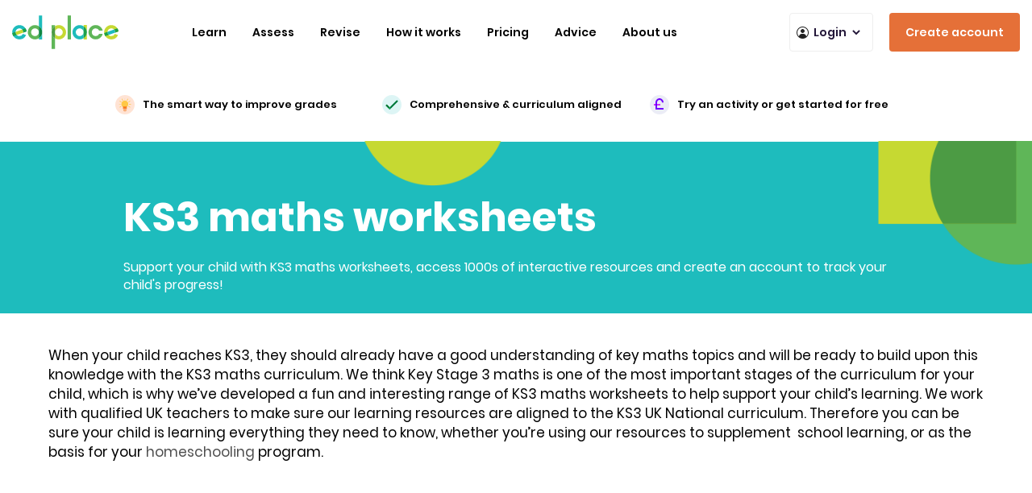

--- FILE ---
content_type: text/html; charset=UTF-8
request_url: https://www.edplace.com/ks3-maths-worksheets
body_size: 17131
content:
<!DOCTYPE html PUBLIC "-//W3C//DTD XHTML 1.0 Transitional//EN" "http://www.w3.org/TR/xhtml1/DTD/xhtml1-transitional.dtd">
<html xmlns="http://www.w3.org/1999/xhtml" xml:lang="en" lang="en">

<head>
<meta name="viewport" content="width=device-width, initial-scale=1, maximum-scale=1, user-scalable=0" />
	<title>KS3 Maths Worksheets Online | Key Stage 3 Maths Questions</title>
			<meta name="Description" content="Home to thousands of clearly categorised, Interactive Worksheets, designed specifically with parents in mind. Helping your child get ahead in Education." />
		<meta name="Keywords" content="maths, english, science, interactive, resources, worksheets, home tuition, tutor, child, parent, primary, secondary, key stage 1, KS1, key stage 2, KS2, key stage 3, KS3, key stage 4, KS4" />
	
		
	<meta name="google-site-verification" content="pSwFjfXFiAveIWGCh1uQuDf5qV1UjTWQHNZlXQiDFgw" />
<meta http-equiv="Content-Type"  content="text/html;charset=UTF-8" />
<meta name="author" content="EdPlace Limited" />
<meta name="copyright" content="Copyright EdPlace Limited 2026" />
<meta name="distribution" content="Global" />
<meta name="rating" content="General" />
<meta name="googlebot" content="noarchive" />
<meta name="0e0a14c9015499bc10ee566e85ea9e2ccf7fbd5b" content="6f8174fe548323158efd311c2e5193812c05e168" />
<!-- Arrange cookiebanner, abtasty, gtm script in series BU-3679 EID-1755 -->
<!-- Start cookieyes banner by cookieyes BU-3641 EID-1755 --> 
<script id="cookieyes" type="34502bb9b911bd5afe336a23-text/javascript" src="https://cdn-cookieyes.com/client_data/aac92ed68960bd3f13036ecf/script.js"></script>
<!-- End cookieyes banner --><script type="34502bb9b911bd5afe336a23-text/javascript" src="https://try.abtasty.com/4fcc2ec51984eb2e746e413747740d27.js"></script>
<!-- Google Tag Manager -->
<script type="34502bb9b911bd5afe336a23-text/javascript">(function(w,d,s,l,i){w[l]=w[l]||[];w[l].push({'gtm.start':
		new Date().getTime(),event:'gtm.js'});var f=d.getElementsByTagName(s)[0],
		j=d.createElement(s),dl=l!='dataLayer'?'&l='+l:'';j.async=true;j.src=
		'https://www.googletagmanager.com/gtm.js?id='+i+dl;f.parentNode.insertBefore(j,f);
		})(window,document,'script','dataLayer','GTM-PF8MVZ');</script><!-- End Google Tag Manager --> <script type="34502bb9b911bd5afe336a23-text/javascript">
	var site_root_url = "https://www.edplace.com/";
</script>
	<meta name="apple-itunes-app" content="app-id=964404645" />
<link href="https://www.edplace.com/tooltip/tooltip.css" rel="stylesheet" media="all"/>
	<link href="https://www.edplace.com/rootcss/main.css?v=7.9.46" rel="stylesheet" media="all" />
	<link href="https://www.edplace.com/rootcss/header.css" rel="stylesheet" media="all" />
				<link href="https://www.edplace.com/rootcss/newhome.css" rel="stylesheet" media="all" />
		<link href="https://www.edplace.com/rootcss/slider.css" rel="stylesheet" media="all" />
		<link href="https://www.edplace.com/assets/css/font.css" rel="stylesheet">
	

	<script src="https://www.edplace.com/assets/js/jquery-2.2.4.min.js" type="34502bb9b911bd5afe336a23-text/javascript"></script>
	<script src="https://www.edplace.com/assets/js/jquery-migrate-1.1.1.js" type="34502bb9b911bd5afe336a23-text/javascript"></script>
	<script src="https://www.edplace.com/assets/fancybox/fancybox.umd.js" type="34502bb9b911bd5afe336a23-text/javascript"></script>
	<link rel="stylesheet" href="https://www.edplace.com/assets/fancybox/fancybox.css" />
<script defer="defer" src="https://www.edplace.com/includes/js/common.js" type="34502bb9b911bd5afe336a23-text/javascript"></script>
<!--<script type="text/javascript" src="//static.olark.com/js/wc.js"></script>
<script type="text/javascript">	wc_init("2903-644-10-4481");</script> -->   
<script type="34502bb9b911bd5afe336a23-text/javascript">
/*
//<![CDATA[
function get_ie_version(){
var Browser = {
  Version: function() {
    var version = 8; // we assume a sane browser
    if (navigator.appVersion.indexOf("MSIE") != -1)
      version = parseFloat(navigator.appVersion.split("MSIE")[1]);
    return version;
  }
}
	if (Browser.Version() < 8) {
		setCookie('ie_version',Browser.Version(),30);
	}
	else
	{
		setCookie('ie_version', '', -1);
		setCookie('ie_warning', '', -1);
		
		//setCookie('ie_version',Browser.Version(),30);
		///setCookie('ie_warning','0',30);
	}
}

function setCookie(c_name,value,exdays)
{
	var exdate=new Date();
	exdate.setDate(exdate.getDate() + exdays);
	var c_value=escape(value) + ((exdays==null) ? "" : "; expires="+exdate.toUTCString());
	document.cookie=c_name + "=" + c_value;
}
function getCookie(c_name)
{
var i,x,y,ARRcookies=document.cookie.split(";");
for (i=0;i<ARRcookies.length;i++)
{
  x=ARRcookies[i].substr(0,ARRcookies[i].indexOf("="));
  y=ARRcookies[i].substr(ARRcookies[i].indexOf("=")+1);
  x=x.replace(/^\s+|\s+$/g,"");
  if (x==c_name)
    {
    return unescape(y);
    }
  }
}
get_ie_version();
//]]>
//<![CDATA[
if (getCookie('ie_version') < 8 && getCookie('ie_warning') !=1)
{		
		setCookie('ie_warning','1',30);
		$(document).ready(function() {
		var _message_to_show = '<div class="helpbox" id="lightBox"><div class="helpbox"><div class="heplbg"><div class="heading">Did you know your Internet Explorer is out of date? </div></div><div class="helpboxbg"><div style="overflow:auto;" id="student_list"><div style="font-family: Arial, Helvetica, sans-serif;font-size: 18px;padding: 0 0 0 10px;"><a href="http://windows.microsoft.com/en-GB/internet-explorer/downloads/ie" target="_blank" ><img src="images/ie.jpg" alt="ie" /></a><p>To use EdPlace we recommend you upgrade to a newer version of Internet Explorer. Just click on the icon to download the most up to date version.</p></div></div></div><div class="helpbtm"></div></div></div>';
			
		});
	}
	//]]>
*/
</script>
<link rel="stylesheet" href="https://www.edplace.com/rootcss/fancypopup.css" type="text/css" media="screen" />
<script type="34502bb9b911bd5afe336a23-text/javascript">
//var __stormJs = 't1.stormiq.com/dcv4/jslib/4695_98DA4368_823A_4A3D_8EFE_CDAA801C376C.js';
</script>
<script src="https://www.edplace.com/includes/js/track.js" type="34502bb9b911bd5afe336a23-text/javascript"></script>
<!-- tooltip -->
<link href="https://www.edplace.com/tooltip/tooltip.css" rel="stylesheet" type="text/css">	
<script type="34502bb9b911bd5afe336a23-text/javascript" src="https://www.edplace.com/tooltip/script.js"></script>
<!-- Advertisment abnner -->
<link rel="stylesheet" href="https://www.edplace.com/rootcss/signup_adv_banner.css" type="text/css" media="screen" />

<link href="https://www.edplace.com/rootcss/new_dashboard.css" rel="stylesheet" media="all" />
<script type="34502bb9b911bd5afe336a23-text/javascript">
	/*
var _prum = [['id', '54c64612abe53d4f55cdccb2'],
             ['mark', 'firstbyte', (new Date()).getTime()]];
(function() {
    var s = document.getElementsByTagName('script')[0]
      , p = document.createElement('script');
    p.async = 'async';
    p.src = '//rum-static.pingdom.net/prum.min.js';
    s.parentNode.insertBefore(p, s);
})();*/
</script>
<!-- Facebook re-marketing tracking pixel Code -->

<!-- Start Visual Website Optimizer Asynchronous Code -->
<script type="34502bb9b911bd5afe336a23-text/javascript">
var _vwo_code=(function(){
var account_id=153314,
settings_tolerance=2000,
library_tolerance=2500,
use_existing_jquery=false,
// DO NOT EDIT BELOW THIS LINE
f=false,d=document;return{use_existing_jquery:function(){return use_existing_jquery;},library_tolerance:function(){return library_tolerance;},finish:function(){if(!f){f=true;var a=d.getElementById('_vis_opt_path_hides');if(a)a.parentNode.removeChild(a);}},finished:function(){return f;},load:function(a){var b=d.createElement('script');b.src=a;b.type='text/javascript';b.innerText;b.onerror=function(){_vwo_code.finish();};d.getElementsByTagName('head')[0].appendChild(b);},init:function(){settings_timer=setTimeout('_vwo_code.finish()',settings_tolerance);this.load('//dev.visualwebsiteoptimizer.com/j.php?a='+account_id+'&u='+encodeURIComponent(d.URL)+'&r='+Math.random());var a=d.createElement('style'),b='body{opacity:0 !important;filter:alpha(opacity=0) !important;background:none !important;}',h=d.getElementsByTagName('head')[0];a.setAttribute('id','_vis_opt_path_hides');a.setAttribute('type','text/css');if(a.styleSheet)a.styleSheet.cssText=b;else a.appendChild(d.createTextNode(b));h.appendChild(a);return settings_timer;}};}());_vwo_settings_timer=_vwo_code.init();
</script>
<!-- End Visual Website Optimizer Asynchronous Code -->


<!-- Add single Affiliate Window Mastertag tracking code to all site pages -->
<script defer="defer" src="https://www.edplace.com/assets/js/6282.js" type="34502bb9b911bd5afe336a23-text/javascript"></script>
<!-- Add single Affiliate Window Mastertag tracking code to all site pages End-->
<!-- Facebook re-marketing tracking pixel Code End-->

	<style>
		.headertutorlink {
			display: none !important;
		}
	</style>
	<link href="https://www.edplace.com/assets/css/header_footer_bootstrap.css" rel="stylesheet" type="text/css" />

<link href="https://www.edplace.com/assets/css/slick.css" rel="stylesheet" type="text/css" />
	<link href="https://www.edplace.com/assets/css/style.css?v=7.9.46" rel="stylesheet" type="text/css" />
<link rel="icon" href="https://www.edplace.com/assets/images/edplace/favicon.ico" />
<!--Trial Form Popup -->
<link href="https://www.edplace.com/assets/css/new_poupup_responsive.css" rel="stylesheet" type="text/css" />
<link rel="stylesheet" href="https://www.edplace.com/assets/css/bootstrap-select.min.css">
<link rel="stylesheet" type="text/css" href="https://www.edplace.com/assets/css/fancybox_custom.css?v=7.9.46" media="screen" />
<!--Trial Form Popup -->
<script type="34502bb9b911bd5afe336a23-text/javascript">

	$(window).scroll(function() {
		if (window.innerWidth > 1100) {
			//used to restrict the menu.
			var scroll = $(window).scrollTop();

			var gotIt = $('.cc_banner-wrapper').height();
			gotIt = (gotIt) ? gotIt : 0;

			var gotItTut = $('.headertutorlink').height();
			gotItTut = (gotItTut) ? parseInt(gotItTut) + 20 : 0;

			var totalHei = parseInt(gotItTut) + parseInt(gotIt);

			console.log(totalHei);

			if (scroll >= totalHei) {
				if (scroll == 0) {
					//$(".signup-btn").css('display', 'flex');
					$('.scrollsignup').css('display', 'none');
					$(".marginBot").css('margin-bottom', '0px');
				} else {
					//$(".worksheetouter-section1").css("margin", "86px 0 0");
					//	$('.signup-btn').css('display', 'none');
					$(".scrollsignup, .logout-btn").css('display', 'flex');
					$(".marginBot").css('margin-bottom', '85px');
				}
			} else {
				//$(".worksheetouter-section1").css("margin", "0");
				//$(".signup-btn").css('display', 'felxsss');
				$('.scrollsignup').css('display', 'none');
				$(".marginBot").css('margin-bottom', '0px');
			}
		}
	});

	/*
	$(function(){
		if(window.innerWidth > 1100){   
			//used to set the height of the neighbour divs
			var parentDiv = $('.topic1-banner').height();
			parentDiv = parseInt(parentDiv)-23;
			$('.col-lg-3.col-md-1.col-sm-12.col-xs-12').css('height',parentDiv+"px");
		}
	});
	*/
</script>
	<script src="https://www.edplace.com/includes/js/css-pop.js" type="34502bb9b911bd5afe336a23-text/javascript"></script>
	<script src="https://www.edplace.com/bootstrap/js/bootstrap.min.js" type="34502bb9b911bd5afe336a23-text/javascript"></script>
	<link rel="stylesheet" type="text/css" href="https://www.edplace.com/rootcss/popup.css" media="screen" />
	<link href="https://www.edplace.com/bootstrap/css/bootstrap.min.css" rel="stylesheet" type="text/css" />
	<link href="https://www.edplace.com/assets/css/style-index.css" rel="stylesheet" type="text/css" />
	<link href="https://www.edplace.com/assets/css/new_popup_responsive.css" rel="stylesheet" type="text/css" />
	
			<link rel="canonical" href="https://www.edplace.com/ks3-maths-worksheets">
		
			<style>
			* { box-sizing: border-box; } body {margin: 0;}.gjs-row{display:table;padding:10px;width:100%;}.gjs-cell{width:8%;display:table-cell;height:75px;}#if0gp{background-repeat:repeat;background-position:left top;background-attachment:scroll;background-size:cover;background-image:url('https://edplaceimages.s3.amazonaws.com/vb_assets_demo/web-banners-2880x900px-01-1642414825.png');height:214px;padding:50px 0 0 0;}#injee{max-width:auto;margin:0 auto 0 auto;}#ilw9p{max-width:995px;margin:0 auto 0 auto;font-size:50px;}#i06jh{padding:0 0 10px 0;}#i4olf{max-width:auto;margin:0 auto 0 auto;font-size:17px;}#io87r{padding:0 0 0 0;color:#ffffff;font-family:Poppins, sans-serif;margin:0 0 5px 0;}#ii9oi{padding:10px 10px 10px 0;font-size:16px;color:#ffffff;font-family:Poppins, sans-serif;}#i7gij3{padding:0 0 0 0;background-color:#e99750;}#i7gij3:hover{padding:0 0 0 0;}#ie4636{max-width:auto;margin:0 auto 0 auto;font-size:17px;background-repeat:repeat;background-position:left top;background-attachment:scroll;background-size:auto;padding:0 0 0 0;background-color:#e99750;}#izxy0c{padding:0 0 0 0;background-color:#e99750;}#izxy0c:hover{padding:0 0 0 0;}#ix2zs{padding:50px 10px 0 10px;background-color:#70be6b;}#iq6yk{width:auto;margin:0 0 0 0;}#i9hkq{padding:0 0 0 0;text-align:center;color:#000000;font-weight:700;font-family:Poppins, sans-serif;font-size:16px;}#i509o{background-color:#ffffff;padding:20px 0 15px 0;transition:box-shadow 0.3s ease-in-out;}#iq44x{flex-grow:1;height:auto;}#iya1h{display:flex;max-width:1305px;margin:0 auto 0 auto;height:auto;padding:0 10px 0 10px;}#iyyum{flex-grow:1;height:auto;}#i2hqk{flex-grow:1;height:auto;}#ihsfg{flex-grow:1;height:auto;}#i37rf{display:flex;max-width:1305px;margin:0 auto 0 auto;height:auto;padding:0 10px 0 10px;}#iroog{flex-grow:1;height:auto;}#ind0o{flex-grow:1;height:auto;}#ihvuw{flex-grow:1;height:auto;}#ih279{display:flex;max-width:1305px;margin:0 auto 0 auto;height:auto;padding:0 10px 0 10px;}#im7m7{flex-grow:1;height:auto;}#ifwcli{flex-grow:1;height:auto;}#ipd4fq{flex-grow:1;height:auto;}#irf8ix{display:flex;max-width:1305px;margin:0 auto 0 auto;height:auto;padding:0 10px 0 10px;}#iigd8o{display:block;padding:0 10px 0 10px;}#ii5mqv{max-width:auto;margin:0 auto 0 auto;font-size:17px;background-repeat:repeat;background-position:left top;background-attachment:scroll;background-size:auto;padding:0 0 0 0;background-color:#e99750;}#i5amva{padding:0 0 0 0;background-color:#e99750;}#i5amva:hover{padding:0 0 0 0;}#i4il9k{padding:0 0 0 0;background-color:#e99750;}#i4il9k:hover{padding:0 0 0 0;}#ick62s{background-color:#e99750;padding:0 10px 0 10px;}#iy4llj{flex-grow:1;height:auto;}#iv07bj{flex-grow:1;height:auto;}#isj6q9{flex-grow:1;height:auto;}#i78f0h{flex-grow:1;height:auto;}#iilb0q{flex-grow:1;height:auto;}#iedtnz{display:flex;max-width:1305px;margin:0 auto 0 auto;height:auto;padding:0 10px 0 10px;}#i63ds5{flex-grow:1;height:auto;}#ilqxo8{flex-grow:1;height:auto;}#ipq9ga{flex-grow:1;height:auto;}#ie9kg1{display:flex;max-width:1305px;margin:0 auto 0 auto;height:auto;padding:0 10px 0 10px;}#i2552d{flex-grow:1;height:auto;}#i93bjg{flex-grow:1;height:auto;}#imdfzz{flex-grow:1;height:auto;}#ibk5rr{display:flex;max-width:1305px;margin:0 auto 0 auto;height:auto;padding:0 10px 0 10px;}#ilazb1{flex-grow:1;height:auto;}#ilooap{flex-grow:1;height:auto;}#i0t8nc{flex-grow:1;height:auto;}#ip6kck{display:flex;max-width:1305px;margin:0 auto 0 auto;height:auto;padding:0 10px 0 10px;}#i6y9v3{width:auto;margin:0 0 0 0;}#ieyzfs{padding:50px 10px 50px 10px;color:70be6b;background-repeat:repeat;background-position:left top;background-attachment:scroll;background-size:auto;background-color:#70be6b;}#ivd0fl{color:black;margin:0 10px 0 0;width:60px;}#iukkk7{display:flex;width:100%;margin:0 0 0 0;align-items:center;flex-wrap:nowrap;justify-content:center;}#ipg2i7{padding:0 10px 0 10px;}#i5z0fd{color:#ffffff;text-align:center;display:flex;width:100%;}#iqzq7j{padding:0 0 0 0;}#iemwls{max-width:1305px;margin:0 auto 0 auto;padding:0 0 0 0;}#iwy4kh{color:#ffffff;font-size:42px;font-weight:600;margin:0 0 0 0;}#ifl9qt{max-width:auto;margin:60px auto 0 auto;font-size:17px;background-repeat:repeat;background-position:left top;background-attachment:scroll;background-size:auto;padding:90px 10px 0 10px;background-color:#70be6b;color:#70be6b;}#i7ij5j{flex-grow:1;height:auto;}#ic97ag{display:flex;max-width:995px;margin:0 auto 0 auto;height:auto;padding:0 0 0 0;}#insq2k{background-color:#ffffff;padding:20px 15px 15px 0;display:flex;width:100%;align-items:center;}#ie86uv{display:flex;padding:10px 0 10px 0;}#i4f1ot{color:black;width:24px;height:24px;}#ieh0kt{padding:0 10px 0 10px;color:#000000;font-weight:600;font-size:13px;font-family:Poppins, sans-serif;}#i2lfvh{color:black;width:24px;height:24px;}#ibm78a{padding:0 10px 0 10px;}#ig42xo{background-color:#ffffff;padding:20px 15px 15px 0;display:flex;width:100%;align-items:center;font-size:13px;font-family:Poppins, sans-serif;font-weight:600;color:#000000;}#isy47t{color:black;width:24px;height:24px;}#i0otdk{padding:0 10px 0 10px;}#ih1y3g{background-color:#ffffff;padding:20px 15px 15px 0;display:flex;width:100%;align-items:center;font-family:Poppins, sans-serif;font-size:13px;font-weight:600;color:#000000;}#i509o:hover{box-shadow:1px 2px 6px 0 #6c6c6c;}#ifibqe{display:block;margin:60px 0 0 0;height:auto;}#ip67m9{display:block;width:auto;height:auto;margin:0 auto 0 auto;max-width:1305px;}#i2e8cz{padding:0 10px 0 10px;display:flex;align-items:stretch;align-content:stretch;}#ixa2g4{flex-grow:1;height:auto;background-color:none;}#iyabbm{flex-grow:1;height:auto;}#ixvteg{padding:0 10px 0 10px;font-size:32px;font-weight:700;font-family:Poppins, sans-serif;height:auto;color:#000000;line-height:38px;}#ix0wnw{padding:0 10px 0 10px;font-size:14px;color:#8a8496;font-family:Poppins, sans-serif;line-height:20px;height:auto;max-width:520px;margin:20px 0 0 0;}#iuv87m{font-size:16px;color:#ffffff;font-family:Poppins, sans-serif;font-weight:600;background-color:#23bdbd;border-radius:4px;max-width:auto;height:56px;display:inline-block;width:220px;text-align:center;line-height:56px;margin:40px 0 0 0;}#iuv87m:hover{background-color:#158d8d;}#ih9u3k{height:350px;width:615px;}#im0syp{padding:0 10px 0 10px;height:auto;display:block;line-height:0;color:#ffffff;font-family:Poppins, sans-serif;}#i3i1vs{display:flex;width:100%;margin:0 0 0 0;align-items:center;flex-wrap:nowrap;justify-content:center;}#imk82g{padding:0 10px 0 10px;}#iihsjt{color:#ffffff;text-align:center;display:flex;width:100%;}#i7iscs{padding:0 0 0 0;}#in5ruw{max-width:1305px;margin:0 auto 0 auto;padding:0 0 0 0;}#i57sco{color:#ffffff;font-size:42px;font-weight:600;margin:0 0 0 0;}#igmzc1{max-width:auto;margin:60px auto 0 auto;font-size:17px;background-repeat:repeat;background-position:left top;background-attachment:scroll;background-size:auto;padding:90px 10px 0 10px;background-color:#70be6b;color:#70be6b;}#iacejh{padding:0 10px 0 10px;height:auto;display:block;line-height:0;color:#ffffff;font-family:Poppins, sans-serif;}#i99cft{padding:20px 50px 20px 50px;max-width:1305px;margin:0 auto 0 auto;color:#000000;font-family:Poppins, sans-serif;}#i5acbs{padding:0 0 0 0;text-align:center;color:#71BE6B;font-weight:400;font-family:Poppins, sans-serif;font-size:14px;}#i050i3{display:block;padding:5px;min-height:50px;min-width:50px;}#ij2jb9{padding:0 0 0 0;text-align:center;color:#000000;font-weight:700;font-family:Poppins, sans-serif;font-size:16px;}#ikufcx{padding:0 0 0 0;text-align:center;color:#71BE6B;font-weight:400;font-family:Poppins, sans-serif;font-size:14px;}#i5jst2{display:block;padding:5px;min-height:50px;min-width:50px;}#i3w8li{background-color:#ffffff;padding:20px 0 15px 0;transition:box-shadow 0.3s ease-in-out;}#i3w8li:hover{box-shadow:1px 2px 6px 0 #6c6c6c;}#i1ulwa{padding:0 0 0 0;text-align:center;color:#000000;font-weight:700;font-family:Poppins, sans-serif;font-size:16px;}#izm7be{padding:0 0 0 0;text-align:center;color:#71BE6B;font-weight:400;font-family:Poppins, sans-serif;font-size:14px;}#ieo1dm{display:block;padding:5px;min-height:50px;min-width:50px;}#i1nxuf{background-color:#ffffff;padding:20px 0 15px 0;transition:box-shadow 0.3s ease-in-out;}#i1nxuf:hover{box-shadow:1px 2px 6px 0 #6c6c6c;}#i4gki7{padding:20px 50px 20px 50px;font-size:17px;max-width:1305px;margin:0 auto 0 auto;font-family:Poppins, sans-serif;color:#000000;}#idsbr8{padding:50px 50px 50px 50px;font-size:17px;color:#000000;font-family:Poppins, sans-serif;max-width:1305px;margin:0 auto 0 auto;}#ihbvhp{padding:10px 50px 75px 50px;font-size:17px;margin:10px auto 10px auto;color:#000000;font-family:Poppins, sans-serif;max-width:1305px;}@media (max-width: 992px){#iq44x{height:auto;}#iyyum{height:auto;}#i2hqk{height:auto;}#ihsfg{height:auto;}#iroog{height:auto;}#ind0o{height:auto;}#ihvuw{height:auto;}#im7m7{height:auto;}#ifwcli{height:auto;}#ipd4fq{height:auto;}#iy4llj{height:auto;}#iv07bj{height:auto;}#ix2zs{padding:20px 10px 0 10px;}#isj6q9{height:auto;}#i78f0h{height:auto;}#iilb0q{height:auto;}#i63ds5{height:auto;}#ilqxo8{height:auto;}#ipq9ga{height:auto;}#i2552d{height:auto;}#i93bjg{height:auto;}#imdfzz{height:auto;}#ilazb1{height:auto;}#ilooap{height:auto;}#i0t8nc{height:auto;}#ieyzfs{padding:20px 10px 0 10px;}#ifl9qt{padding:90px 10px 0 120px;}#i7ij5j{height:auto;}#iyabbm{flex-grow:1;width:50%;}#i2e8cz{flex-direction:row;}#ih9u3k{width:100%;}#ixa2g4{width:50%;flex-grow:1;}#igmzc1{padding:90px 10px 0 120px;}}@media (max-width: 768pxpx){.gjs-cell{width:100%;display:block;}}@media (max-width: 768px){#ivd0fl{width:60px;}#ifl9qt{padding:22px 10px 0 24px;}#ixvteg{font-size:26px;}#im0syp{font-size:24px;}#igmzc1{padding:22px 10px 0 24px;}#iacejh{font-size:24px;}}@media (max-width: 480px){#if0gp{padding:0 0 0 0;}#igyi3{height:auto;padding:10px 0 10px 0;}#iq44x{width:100%;}#iya1h{flex-direction:column;}#irtwc{height:auto;padding:10px 0 10px 0;}#iyyum{width:100%;}#i2hqk{width:100%;}#ibvin{height:auto;padding:10px 0 10px 0;}#ihsfg{width:100%;}#i37rf{flex-direction:column;}#iroog{width:100%;}#ind0o{width:100%;}#ihvuw{width:100%;}#ih279{flex-direction:column;}#im7m7{width:100%;}#ifwcli{width:100%;}#ipd4fq{width:100%;}#irf8ix{flex-direction:column;}#iigd8o{height:40px;}#ix2zs{padding:0 10px 0 10px;}#ikgosi{height:auto;padding:10px 0 10px 0;}#iy4llj{width:100%;}#iv07bj{width:100%;}#isj6q9{width:100%;}#i78f0h{width:100%;}#iilb0q{width:100%;}#iedtnz{flex-direction:column;}#i63ds5{width:100%;}#ilqxo8{width:100%;}#ipq9ga{width:100%;}#ie9kg1{flex-direction:column;}#i2552d{width:100%;}#i93bjg{width:100%;}#imdfzz{width:100%;}#ibk5rr{flex-direction:column;}#ilazb1{width:100%;}#ilooap{width:100%;}#i0t8nc{width:100%;}#ip6kck{flex-direction:column;}#ieyzfs{padding:0 10px 0 10px;}#ivd0fl{width:40px;margin:0 0 0 0;}#ifl9qt{padding:22px 2px 0 3px;height:auto;}#ii9oi{font-family:Poppins, sans-serif;font-size:15px;}#i7ij5j{width:100%;}#ic97ag{flex-direction:column;}#ie86uv{height:auto;display:block;}#ih1y3g{padding:20px 10px 15px 10px;}#insq2k{display:flex;flex-grow:0;padding:20px 10px 15px 10px;}#ig42xo{padding:20px 10px 15px 10px;}#io87r{font-size:36px;line-height:40px;}#iyabbm{width:100%;}#ih9u3k{height:auto;margin:50px 0 0 0;}#i2e8cz{flex-direction:column;}#ixa2g4{width:100%;}#im0syp{font-size:14px;}#imk82g{padding:0 0 0 0;}#igmzc1{padding:22px 2px 0 3px;height:auto;}#iacejh{font-size:14px;}#i7vbbk{height:auto;padding:10px 0 10px 0;}#ia5cdl{height:auto;padding:10px 0 10px 0;}}		</style>
	</head>

<body>
	<!-- Google Tag Manager (noscript) shift to body BU-3679 EID-1755 -->
	<!-- Google Tag Manager (noscript) -->
<noscript><iframe src="https://www.googletagmanager.com/ns.html?id=GTM-PF8MVZ"
		height="0" width="0" style="display:none;visibility:hidden"></iframe></noscript><!-- End Google Tag Manager (noscript) -->
	<!--
<div id="blanket" style="display:none;"></div>
<div id="popUpDiv" style="display:none;">
	<iframe id="vidFrame" src="https://player.vimeo.com/video/143757969" width="630" height="354" frameborder="0" webkitAllowFullScreen mozallowfullscreen allowFullScreen></iframe>
	<a id="closeFrame" href="#" onclick="popup('popUpDiv')" ><img src="https://www.edplace.com//images/close-btn.png" alt="" /></a>
</div>
<script>
 	$(function(){		
		if(checkCookie(window.cookieName) != window.cookieValue){ createDiv(); }
		$("#closeFrame").click(function(){
			var src = $("#vidFrame").prop("src");
			$("#vidFrame").prop("src",src);
		});
	});
</script>
-->	<!-- header -->

<link href="https://www.edplace.com/rootcss/summerpack.css" type="text/css"  rel="stylesheet" />
<script type="34502bb9b911bd5afe336a23-text/javascript" src="https://www.edplace.com/includes/js/summerpack_popup.js"></script>
<link href="https://www.edplace.com/rootcss/summerpack_popup_form.css" type="text/css" rel="stylesheet" />
<script type="34502bb9b911bd5afe336a23-text/javascript">
function summpackpopupfrom(){
	$('#summerpack_popup_form').show();
}	
$(document).ready(function(){
	$("#closesummerpackpopup").click(function(){
		$('#summerpack_popup_form').hide();
	});	
	$("#popup_holidayPack").click(function(){
		var is_true=validatePopupSummerUser(document.summerPopupFormOBJ);
		if(is_true==true){
			document.summerPopupFormOBJ.submit();
		}	
	});	
});
</script>
<div class="summerpopup" id="summerpack_popup_form" style="display:none;">
<div class="summerpackbaner popupsummerpackbaner">
	<div class="formSectn">
		<div class="formarea">
			<form name="summerPopupFormOBJ" id="summerPopupFormOBJ" method="post" action="https://www.edplace.com/summerpack"> <!-- onsubmit="return validatePopupSummerUser();" --><div class="closesummerpackpopup" id="closesummerpackpopup">x</div>
				<span class="heading" style="background:none;">Claim you FREE Summer pack for simple steps to get ahead!</span>
				<p>	<input class="frst" type="text" id="popup_first_name" name="popup_first_name" value="First Name" onfocus="if (!window.__cfRLUnblockHandlers) return false; if(this.value =='First Name'){this.value=''}" onBlur="if (!window.__cfRLUnblockHandlers) return false; checkPopupFieldValue(this.id, this.value, 'First Name');" data-cf-modified-34502bb9b911bd5afe336a23-="" /> 
					<input class="lst" type="text" id="popup_last_name" name="popup_last_name" value="Last Name" onfocus="if (!window.__cfRLUnblockHandlers) return false; if(this.value =='Last Name'){this.value=''}" onBlur="if (!window.__cfRLUnblockHandlers) return false; checkPopupFieldValue(this.id, this.value, 'Last Name');" data-cf-modified-34502bb9b911bd5afe336a23-="" />
				</p>
				<p>
					<input class="frst" type="text" id="popup_semail" name="popup_semail" value="Email" onfocus="if (!window.__cfRLUnblockHandlers) return false; if(this.value =='Email'){this.value=''}" onBlur="if (!window.__cfRLUnblockHandlers) return false; checkPopupEmailFieldValue(this.id, this.value, 'Email');" data-cf-modified-34502bb9b911bd5afe336a23-="" /> 
					<select name='popup_child_year'  id="yearselectbox" style="width:288px;" class='styled'><option value=''>Childs Subject Year Group</option><option value='1!~!1'   Selected  >Maths Year 1 ages(5-6)</option><option value='1!~!2'   >Maths Year 2 ages(6-7)</option><option value='1!~!3'   >Maths Year 3 ages(7-8)</option><option value='1!~!4'   >Maths Year 4 ages(8-9)</option><option value='1!~!5'   >Maths Year 5 ages(9-10)</option><option value='1!~!6'   >Maths Year 6 ages(10-11)</option><option value='1!~!7'   >Maths Year 7 ages(11-12)</option><option value='1!~!8'   >Maths Year 8 ages(12-13)</option><option value='1!~!9'   >Maths Year 9 ages(13-14)</option><option value='1!~!10'   >Maths Year 10 ages(14-15)</option></select>				</p>
				<p>
					<input type="hidden" id="popup_subject_id" name="popup_subject_id" value="1" />  
					<span class="chBox"> 
					<input type="checkbox" name="popup_promotion_contact" id="popup_promotion_contact" checked="checked" value="1" />
					<label>We wont spam you, we don't believe in that. However we may contact you about future promotions and news about EdPlace. If you are happy to be contacted, please tick the box.</label>
					</span>
				</p> 
				<p class="summerpackpara">
					<input type="hidden" name="popup_holidayPack" value="save" />
					<input type="button" name="popup_holidayPack" id="popup_holidayPack" value="GET YOUR FREE SUMMER PACK" class="holidayPackbtn" />
				</p>
			</form> 
			<div class="clear"></div>
		</div>
	</div>
</div>	
</div>
<div class="clear"></div>
<link href="https://www.edplace.com/rootcss/common_navigation_menu.css?v=7.9.46" rel="stylesheet" type="text/css" />

<script type="34502bb9b911bd5afe336a23-text/javascript">
   $(function() {

      var curr_scr = screen.width;

      if (curr_scr > 320 && curr_scr < 1180) {
         $('.samestylenewmenu').css('width', '32%');
      }
   });
</script>
<link href="https://www.edplace.com/rootcss/common_navigation_menu_unresponsive.css" rel="stylesheet" type="text/css" />

<div class="marginBot"></div>

<!-- Navigation area-->
<nav class="navbar navbar-default epl-navbar ">
   <div class="container-fluid">
      <!-- Brand and toggle get grouped for better mobile display -->
      <div class="navbar-header">
                  <!-- After login-->
                  <a class="navbar-brand pre-login-logo" href="https://www.edplace.com/" title="EdPlace Logo. Online source of automated worksheets for Maths, English and Science.">
            <img alt="logo" src="https://www.edplace.com/assets/images/edplace/edplace_logo.svg" />
         </a>
         <a href="https://www.edplace.com/pricing/" title="Sign up" class="signup-btn visible-sm">Sign up</a>
         <div class="menu-toggle hidden-lg  hidden-md" data-toggle="collapse" data-target="#bs-example-navbar-collapse-1">
            <span class="_label" id="menu-label">Menu</span>
            <div id="nav-icon">
               <span></span>
               <span></span>
               <span></span>
            </div>
         </div>
               </div>

      <!-- Collect the nav links, forms, and other content for toggling -->
      <div class="collapse navbar-collapse" id="bs-example-navbar-collapse-1">
                  <!-- before login -->
         <ul class="nav navbar-nav navbar-right">
            <li class="open-on-hover dropdown">
            <a class="dropdown-toggle visible-sm visible-xs" data-toggle="dropdown" role="button" aria-haspopup="true" aria-expanded="false" href="/worksheets" title="Worksheets & Resources">Learn</a>
               <a class="hidden-sm hidden-xs" href="/worksheets" title="Learn">Learn</a>
               <div class="submenu-before-login">
                  <div class="container">
                     <div class="submenu-wrapper">
                        <div class="outer-box">
                              <h3> <a href="https://www.edplace.com/maths"style="background-color:#71BE6B">
                              <img src="https://www.edplace.com/assets/images/maths.svg"><span>Maths</span></a></h3>
                              <ul class="inner-box"><li><ul class="subulnewmenu"><li>
                                    <a class="kssub-links" title="KEYSTAGE1" href="https://www.edplace.com/mathskeystage1">Key Stage 1</a></li><li><a href="https://www.edplace.com/year-1-maths-worksheets" title="Year 1">Year 1 <span>|</span></a>  <a href="https://www.edplace.com/category/maths/keystage1/year2/topic" title="Year 2">Year 2 <span>|</span></a>  </li></ul></li><li><ul class="subulnewmenu"><li>
                                    <a class="kssub-links" title="KEYSTAGE2" href="https://www.edplace.com/mathskeystage2">Key Stage 2</a></li><li><a href="https://www.edplace.com/year-3-maths-worksheets" title="Year 3">Year 3 <span>|</span></a>  <a href="https://www.edplace.com/year-4-maths-worksheets" title="Year 4">Year 4 <span>|</span></a>  <a href="https://www.edplace.com/year-5-maths-worksheets" title="Year 5">Year 5 <span>|</span></a>  <a href="https://www.edplace.com/category/maths/keystage2/year6/topic" title="Year 6">Year 6 <span>|</span></a>  </li></ul></li><li><ul class="subulnewmenu"><li>
                                    <a class="kssub-links" title="KEYSTAGE3" href="https://www.edplace.com/mathskeystage3">Key Stage 3</a></li><li><a href="https://www.edplace.com/year-7-maths-worksheets" title="Year 7">Year 7 <span>|</span></a>  <a href="https://www.edplace.com/category/maths/keystage3/year8/topic" title="Year 8">Year 8 <span>|</span></a>  <a href="https://www.edplace.com/category/maths/keystage3/year9/topic" title="Year 9">Year 9 <span>|</span></a>  </li></ul></li><li><ul class="subulnewmenu"><li>
                                    <a class="kssub-links" title="KEYSTAGE4" href="https://www.edplace.com/mathskeystage4">GCSE</a></li><li><a href="https://www.edplace.com/gcse-revision/maths" title="Maths">Maths <span>|</span></a>  </li></ul></li></ul></div><div class="outer-box">
                              <h3> <a href="https://www.edplace.com/english"style="background-color:#EA9750">
                              <img src="https://www.edplace.com/assets/images/english.svg"><span>English</span></a></h3>
                              <ul class="inner-box"><li><ul class="subulnewmenu"><li>
                                    <a class="kssub-links" title="KEYSTAGE1" href="https://www.edplace.com/englishkeystage1">Key Stage 1</a></li><li><a href="https://www.edplace.com/category/english/keystage1/year1/topic" title="Year 1">Year 1 <span>|</span></a>  <a href="https://www.edplace.com/category/english/keystage1/year2/topic" title="Year 2">Year 2 <span>|</span></a>  </li></ul></li><li><ul class="subulnewmenu"><li>
                                    <a class="kssub-links" title="KEYSTAGE2" href="https://www.edplace.com/englishkeystage2">Key Stage 2</a></li><li><a href="https://www.edplace.com/category/english/keystage2/year3/topic" title="Year 3">Year 3 <span>|</span></a>  <a href="https://www.edplace.com/category/english/keystage2/year4/topic" title="Year 4">Year 4 <span>|</span></a>  <a href="https://www.edplace.com/category/english/keystage2/year5/topic" title="Year 5">Year 5 <span>|</span></a>  <a href="https://www.edplace.com/category/english/keystage2/year6/topic" title="Year 6">Year 6 <span>|</span></a>  </li></ul></li><li><ul class="subulnewmenu"><li>
                                    <a class="kssub-links" title="KEYSTAGE3" href="https://www.edplace.com/englishkeystage3">Key Stage 3</a></li><li><a href="https://www.edplace.com/category/english/keystage3/year7/topic" title="Year 7">Year 7 <span>|</span></a>  <a href="https://www.edplace.com/category/english/keystage3/year8/topic" title="Year 8">Year 8 <span>|</span></a>  <a href="https://www.edplace.com/category/english/keystage3/year9/topic" title="Year 9">Year 9 <span>|</span></a>  </li></ul></li><li><ul class="subulnewmenu"><li>
                                    <a class="kssub-links" title="KEYSTAGE4" href="https://www.edplace.com/englishkeystage4">GCSE</a></li><li><a href="https://www.edplace.com/gcse-revision/english-literature" title="English Literature">English Literature <span>|</span></a>  <a href="https://www.edplace.com/gcse-revision/english-language" title="English Language">English Language <span>|</span></a>  </li></ul></li></ul></div><div class="outer-box">
                              <h3> <a href="https://www.edplace.com/science"style="background-color:#7300FF">
                              <img src="https://www.edplace.com/assets/images/science.svg"><span>Science</span></a></h3>
                              <ul class="inner-box"><li><ul class="subulnewmenu"><li>
                                    <a class="kssub-links" title="KEYSTAGE1" href="https://www.edplace.com/sciencekeystage1">Key Stage 1</a></li><li><a href="https://www.edplace.com/year-1-science-worksheets" title="Year 1">Year 1 <span>|</span></a>  <a href="https://www.edplace.com/category/science/keystage1/year2/topic" title="Year 2">Year 2 <span>|</span></a>  </li></ul></li><li><ul class="subulnewmenu"><li>
                                    <a class="kssub-links" title="KEYSTAGE2" href="https://www.edplace.com/sciencekeystage2">Key Stage 2</a></li><li><a href="https://www.edplace.com/category/science/keystage2/year3/topic" title="Year 3">Year 3 <span>|</span></a>  <a href="https://www.edplace.com/category/science/keystage2/year4/topic" title="Year 4">Year 4 <span>|</span></a>  <a href="https://www.edplace.com/category/science/keystage2/year5/topic" title="Year 5">Year 5 <span>|</span></a>  <a href="https://www.edplace.com/category/science/keystage2/year6/topic" title="Year 6">Year 6 <span>|</span></a>  </li></ul></li><li><ul class="subulnewmenu"><li>
                                    <a class="kssub-links" title="KEYSTAGE3" href="https://www.edplace.com/sciencekeystage3">Key Stage 3</a></li><li><a href="https://www.edplace.com/category/science/keystage3/year7/topic" title="Year 7">Year 7 <span>|</span></a>  <a href="https://www.edplace.com/category/science/keystage3/year8/topic" title="Year 8">Year 8 <span>|</span></a>  <a href="https://www.edplace.com/category/science/keystage3/year9/topic" title="Year 9">Year 9 <span>|</span></a>  </li></ul></li><li><ul class="subulnewmenu"><li>
                                    <a class="kssub-links" title="KEYSTAGE4" href="https://www.edplace.com/sciencekeystage4">GCSE</a></li><li><a href="https://www.edplace.com/gcse-revision/biology" title="Biology">Biology <span>|</span></a>  <a href="https://www.edplace.com/gcse-revision/chemistry" title="Chemistry">Chemistry <span>|</span></a>  <a href="https://www.edplace.com/gcse-revision/physics" title="Physics">Physics <span>|</span></a>  </li></ul></li></ul></div>
                        <div class="outer-box">
                           <h3>
                              <a href="https://www.edplace.com/11-plus" style="background-color:#E184A7">
                                 <img src="https://www.edplace.com/assets/images/11+.svg">
                                 <span>11+</span>
                              </a>
                           </h3>
                           <ul class="inner-box">
                                                            <li>
                                 <ul class="subulnewmenu">
                                    <li>
                                       <a class="kssub-links elevenplus-links" title="Verbal Reasoning" href="https://www.edplace.com/11-plus/verbal-reasoning">Verbal Reasoning</a>
                                    </li>
                                    <li>
                                       
                                       <a href="https://www.edplace.com/11-plus/verbal-reasoning/general/year3/worksheets/topic/all/all-topics" title="Year3">Year 3 <span>|</span></a>

                                       
                                       <a href="https://www.edplace.com/11-plus/verbal-reasoning/general/year4/worksheets/topic/all/all-topics" title="Year4">Year 4 <span>|</span></a>

                                       
                                       <a href="https://www.edplace.com/11-plus/verbal-reasoning/general/year5/worksheets/topic/all/all-topics" title="Year5">Year 5 <span>|</span></a>

                                                                           </li>
                                 </ul>
                              </li>
                                                            <li>
                                 <ul class="subulnewmenu">
                                    <li>
                                       <a class="kssub-links elevenplus-links" title="Non-verbal Reasoning" href="https://www.edplace.com/11-plus/non-verbal-reasoning">Non-verbal Reasoning</a>
                                    </li>
                                    <li>
                                       
                                       <a href="https://www.edplace.com/11-plus/verbal-reasoning/general/year3/worksheets/topic/all/all-topics" title="Year3">Year 3 <span>|</span></a>

                                       
                                       <a href="https://www.edplace.com/11-plus/verbal-reasoning/general/year4/worksheets/topic/all/all-topics" title="Year4">Year 4 <span>|</span></a>

                                       
                                       <a href="https://www.edplace.com/11-plus/verbal-reasoning/general/year5/worksheets/topic/all/all-topics" title="Year5">Year 5 <span>|</span></a>

                                                                           </li>
                                 </ul>
                              </li>
                                                            <li>
                                 <ul class="subulnewmenu">
                                    <li>
                                       <a class="kssub-links elevenplus-links" title="Maths and numerical reasoning" href="https://www.edplace.com/11-plus/maths-and-numerical-reasoning">Maths and numerical reasoning</a>
                                    </li>
                                    <li>
                                       
                                       <a href="https://www.edplace.com/11-plus/verbal-reasoning/general/year3/worksheets/topic/all/all-topics" title="Year3">Year 3 <span>|</span></a>

                                       
                                       <a href="https://www.edplace.com/11-plus/verbal-reasoning/general/year4/worksheets/topic/all/all-topics" title="Year4">Year 4 <span>|</span></a>

                                       
                                       <a href="https://www.edplace.com/11-plus/verbal-reasoning/general/year5/worksheets/topic/all/all-topics" title="Year5">Year 5 <span>|</span></a>

                                                                           </li>
                                 </ul>
                              </li>
                                                            <li>
                                 <ul class="subulnewmenu">
                                    <li>
                                       <a class="kssub-links elevenplus-links" title="English" href="https://www.edplace.com/11-plus/english">English</a>
                                    </li>
                                    <li>
                                       
                                       <a href="https://www.edplace.com/11-plus/verbal-reasoning/general/year3/worksheets/topic/all/all-topics" title="Year3">Year 3 <span>|</span></a>

                                       
                                       <a href="https://www.edplace.com/11-plus/verbal-reasoning/general/year4/worksheets/topic/all/all-topics" title="Year4">Year 4 <span>|</span></a>

                                       
                                       <a href="https://www.edplace.com/11-plus/verbal-reasoning/general/year5/worksheets/topic/all/all-topics" title="Year5">Year 5 <span>|</span></a>

                                                                           </li>
                                 </ul>
                              </li>
                                                         </ul>
                        </div>
                     </div>

                     <div class="submenu-wrapper">
                        <div class="outer-box">
                           <h3>
                              <a href="https://www.edplace.com/maths" style="background-color:#71BE6B">
                                 <img src="https://www.edplace.com/assets/images/maths.svg"><span> Maths Topics</span>
                              </a>
                           </h3>
                           <ul class="inner-box">
                              <li>
                                 <ul class="subulnewmenu">
                                    <li>

                                                                              <a href="https://www.edplace.com/popular_topic/maths/fractions" title="Fractions">Fractions <span>|</span></a>
                                                                              <a href="https://www.edplace.com/popular_topic/maths/division" title="Division">Division <span>|</span></a>
                                                                              <a href="https://www.edplace.com/popular_topic/maths/algebra" title="Algebra">Algebra <span>|</span></a>
                                                                              <a href="https://www.edplace.com/popular_topic/maths/addition" title="Addition">Addition <span>|</span></a>
                                                                              <a href="https://www.edplace.com/popular_topic/maths/area" title="Area">Area <span>|</span></a>
                                                                           </li>
                                 </ul>
                              </li>
                           </ul>
                           <a href="https://www.edplace.com/maths" title="See all topics" class="see-link">See all topics</a>
                        </div>

                        <div class="outer-box">
                           <h3>
                              <a href="https://www.edplace.com/english" style="background-color:#EA9750">
                                 <img src="https://www.edplace.com/assets/images/english.svg"><span>English Topics</span>
                              </a>
                           </h3>

                           <ul class="inner-box">
                              <li>
                                 <ul class="subulnewmenu">
                                    <li>

                                                                              <a href="https://www.edplace.com/popular_topic/english/adjectives" title="Adjectives">Adjectives <span>|</span></a>
                                                                              <a href="https://www.edplace.com/popular_topic/english/grammar" title="Grammar">Grammar <span>|</span></a>
                                                                              <a href="https://www.edplace.com/popular_topic/english/alphabet" title="Alphabet">Alphabet <span>|</span></a>
                                                                              <a href="https://www.edplace.com/popular_topic/english/nouns" title="Nouns">Nouns <span>|</span></a>
                                                                              <a href="https://www.edplace.com/popular_topic/english/adverbs" title="Adverbs">Adverbs <span>|</span></a>
                                                                           </li>
                                 </ul>
                              </li>
                           </ul>
                           <a href="https://www.edplace.com/english" title="See all topics" class="see-link">See all topics</a>
                        </div>

                        <div class="outer-box">
                           <h3>
                              <a href="https://www.edplace.com/science" style="background-color:#7300FF">
                                 <img src="https://www.edplace.com/assets/images/science.svg"><span> Science Topics</span>
                              </a>
                           </h3>
                           <ul class="inner-box">
                              <li>
                                 <ul class="subulnewmenu">
                                    <li>

                                                                              <a href="https://www.edplace.com/popular_topic/science/biology" title="Biology">Biology <span>|</span></a>
                                                                              <a href="https://www.edplace.com/popular_topic/science/physics" title="Physics">Physics <span>|</span></a>
                                                                              <a href="https://www.edplace.com/popular_topic/science/chemistry" title="Chemistry">Chemistry <span>|</span></a>
                                                                              <a href="https://www.edplace.com/popular_topic/science/electricity" title="Electricity">Electricity <span>|</span></a>
                                                                              <a href="https://www.edplace.com/popular_topic/science/health" title="Healthy Living And Diet">Healthy Living And Diet <span>|</span></a>
                                                                           </li>
                                 </ul>
                              </li>
                           </ul>
                           <a href="https://www.edplace.com/science" title="See all topics" class="see-link">See all topics</a>
                        </div>

                        <div class="outer-box">

                        </div>


                     </div>
                  </div>
               </div>
            </li>
            <li class="open-on-hover dropdown">
               <a  class="dropdown-toggle" data-toggle="dropdown" role="button" aria-haspopup="true" aria-expanded="false" href="javascript:void(0);" title="Assess">Assess</a>
               <div class="submenu-before-login full-width-wrapper">
                  <div class="container">
                     <ul class="subject-wrapper">
                     <li class="subject-box">
                           <ul>
                              <li class="subject-heading">
                                 <h3>Assessments</h3>
                              </li>
                              <li>
                                 <a href="https://www.edplace.com/catchup-assessments" title="Catch-up Assessments">Catch-up Assessments</a>
                              </li>
                              <li>
                                 <a href="https://www.edplace.com/termly-assessments" title="Termly Benchmark Assessments">Termly Benchmark Assessments</a>
                              </li>
                              <li>
                                 <a href="https://www.edplace.com/core-subjects-assessments" title="Combined Core Subject Assessments">Combined Core Subject Assessments</a>
                              </li>
                           </ul>
                        </li>
                        <li class="subject-box">
                           <ul>
                              <li class="subject-heading">
                                 <h3>Assessment Advice</h3>
                              </li>
                              <li>
                                 <a href="https://support.edplace.com/hc/en-us/articles/360018790897-What-are-the-different-types-of-assessments-available-and-when-should-I-use-them-with-my-child-" title="How to use our assessments">How to use our assessments</a>
                              </li>
                           </ul>
                        </li>
                        <li></li>
                        <li></li>
                     </ul>
                  </div>
               </div>
            </li>
            <li class="open-on-hover dropdown">
               <a class="dropdown-toggle" data-toggle="dropdown" role="button" aria-haspopup="true" aria-expanded="false" href="javascript:void(0);" title="Revise">Revise</a>
               <div class="submenu-before-login full-width-wrapper">
                  <div class="container">
                     <ul class="subject-wrapper">
                        <li class="subject-box">
                                 <ul><li class="subject-heading">
                                 <h3>
                                    <a href="https://www.edplace.com/gcse-revision" title="GCSE">GCSE</a>
                                 </h3>
                              </li><li >
                                 <h3>
                                    <a href="https://www.edplace.com/gcse-revision/maths" title="Maths">Maths</a>
                                 </h3>
                              </li><li >
                                 <h3>
                                    <a href="https://www.edplace.com/gcse-revision/english-literature" title="English Literature">English Literature</a>
                                 </h3>
                              </li><li >
                                 <h3>
                                    <a href="https://www.edplace.com/gcse-revision/english-language" title="English Language">English Language</a>
                                 </h3>
                              </li><li >
                                 <h3>
                                    <a href="https://www.edplace.com/gcse-revision/biology" title="Biology">Biology</a>
                                 </h3>
                              </li><li >
                                 <h3>
                                    <a href="https://www.edplace.com/gcse-revision/chemistry" title="Chemistry">Chemistry</a>
                                 </h3>
                              </li><li >
                                 <h3>
                                    <a href="https://www.edplace.com/gcse-revision/physics" title="Physics">Physics</a>
                                 </h3>
                              </li></ul></li><li class="subject-box">
                                 <ul><li class="subject-heading">
                                 <h3>
                                    <a href="https://www.edplace.com/sats" title="SATs">SATs</a>
                                 </h3>
                              </li><li >
                                 <h3>
                                    <a href="https://www.edplace.com/category/maths/keystage2/year6/topic" title="Maths">Maths</a>
                                 </h3>
                              </li><li >
                                 <h3>
                                    <a href="https://www.edplace.com/popular_topic/english/reading-comprehension" title="Reading Comprehension">Reading Comprehension</a>
                                 </h3>
                              </li><li >
                                 <h3>
                                    <a href="https://www.edplace.com/category/english/keystage2/year6/topic" title="SPAG">SPAG</a>
                                 </h3>
                              </li><li >
                                 <h3>
                                    <a href="https://www.edplace.com/worksheet/english/keystage2/year6/topic/744/sats-practice-papers" title="Practice Papers">Practice Papers</a>
                                 </h3>
                              </li></ul></li><li class="subject-box">
                                 <ul><li class="subject-heading">
                                 <h3>
                                    <a href="https://www.edplace.com/11-plus" title="11+">11+</a>
                                 </h3>
                              </li><li >
                                 <h3>
                                    <a href="https://www.edplace.com/11-plus/maths" title="Maths">Maths</a>
                                 </h3>
                              </li><li >
                                 <h3>
                                    <a href="https://www.edplace.com/11-plus/english" title="English">English</a>
                                 </h3>
                              </li><li >
                                 <h3>
                                    <a href="https://www.edplace.com/11-plus/verbal-reasoning" title="Verbal reasoning">Verbal reasoning</a>
                                 </h3>
                              </li><li >
                                 <h3>
                                    <a href="https://www.edplace.com/11-plus/spatial-and-non-verbal-reasoning" title="Non-verbal reasoning">Non-verbal reasoning</a>
                                 </h3>
                              </li><li >
                                 <h3>
                                    <a href="https://www.edplace.com/11-plus/practice-papers" title="Practice papers">Practice papers</a>
                                 </h3>
                              </li></ul></li><li class="subject-box">
                                 <ul><li class="subject-heading">
                                 <h3>
                                    <a href="https://www.edplace.com/blog" title="Revision Tips">Revision Tips</a>
                                 </h3>
                              </li><li >
                                 <h3>
                                    <a href="https://www.edplace.com/blog/tag/gcse" title="How to prepare for GCSEs">How to prepare for GCSEs</a>
                                 </h3>
                              </li><li >
                                 <h3>
                                    <a href="https://www.edplace.com/blog/sats/key-stage-2-sats-overview" title="How to prepare for SATs">How to prepare for SATs</a>
                                 </h3>
                              </li><li >
                                 <h3>
                                    <a href="https://www.edplace.com/blog/tag/11_plus" title="How to prepare for 11+">How to prepare for 11+</a>
                                 </h3>
                              </li><li >
                                 <h3>
                                    <a href="https://www.edplace.com/blog/tag/9-1_gcse" title="Understanding GCSE 9-1 Marks">Understanding GCSE 9-1 Marks</a>
                                 </h3>
                              </li><li >
                                 <h3>
                                    <a href="https://www.edplace.com/blog/gcse/how-to-minimise-exam-stress-for-mental-well-being" title="Managing exam stress">Managing exam stress</a>
                                 </h3>
                              </li></ul></li>                     </ul>
                  </div>
               </div>
            </li>
            <!-- Start adding tuition link under RM-2006 by EID 1755 -->
            <!-- <li><a href="https://www.edplace.com/online-tuition" title="Tuition">Tuition</a></li> -->
            <!-- End adding tuition link under RM-2006 by EID 1755 -->
            <li><a href="https://www.edplace.com/features" title="How it works">How it works</a></li>
            <li><a href="https://www.edplace.com/pricing/" title="Pricing">Pricing</a></li>
            <li class="open-on-hover dropdown">
               <a  class="dropdown-toggle" data-toggle="dropdown" role="button" aria-haspopup="true" aria-expanded="false" href="javascript:void(0);" title="Advice">Advice</a>
               <div class="submenu-before-login full-width-wrapper">
                  <div class="container">
                     <ul class="subject-wrapper">
                     <li class="subject-box">
                           <ul>
                              <li class="subject-heading">
                                 <h3>
                                  The best revision app for:
                                 </h3>
                              </li>
                              <li>
                                 <a href="https://www.edplace.com/gcse-revision" title="GCSEs">GCSEs</a>
                              </li>
                              <li>
                                 <a href="https://www.edplace.com/sats" title="SATs">SATs</a>
                              </li>
                              <li>
                                 <a href="https://www.edplace.com/homeschooling" title="Homeschooling">Homeschooling</a>
                              </li>
                              <li>
                                 <a href="https://www.edplace.com/send" title="SEND Support">SEND Support</a>
                              </li>
                              <li>
                                 <a href="https://www.edplace.com/11-plus" title="11+">11+</a>
                              </li>
                              <li>
                                 <!-- <a href="https://www.edplace.com/tutors" title="Tutors/Tuition Centres">Tutors/Tuition Centres</a> -->
                              </li>
                           </ul>
                        </li>
                        <li class="subject-box">
                           <ul>
                              <li class="subject-heading">
                                 <h3>
                                    Advice
                                 </h3>
                              </li>
                              <li>
                                 <a href="https://www.edplace.com/blog/tag/gcse/" title="GCSEs">GCSEs</a>
                              </li>
                              <li>
                                 <a href="https://www.edplace.com/blog/tag/sats/" title="SATs">SATs</a>
                              </li>
                              <li>
                                 <a href="https://www.edplace.com/blog/tag/homeschooling/" title="Homeschooling">Homeschooling</a>
                              </li>
                              <li>
                                 <a href="https://www.edplace.com/blog/tag/send/" title="SEND Support">SEND Support</a>
                              </li>
                              <li>
                                 <a href="https://www.edplace.com/blog/tag/11_plus/" title="11+">11+</a>
                              </li>
                              <li>
                                 <a href="https://www.edplace.com/blog/tag/customer_stories/" title="Customer Stories">Customer Stories</a>
                              </li>
                              <li> 
                                 <a href="https://www.edplace.com/mumsnetapproved" title="Mumsnet Reviews">Mumsnet Reviews</a>
                              </li>
                           </ul>
                        </li>
                        <li class="subject-box green-box">
                           <ul>
                              <li class="subject-heading">
                                 <h3>
                                    <a href="http://support.edplace.com/" title="Customer Support">Customer Support</a>
                                 </h3>
                              </li>
                              <li>
                                 <a href="https://www.edplace.com/contact" title="Contact us">Contact us</a>
                              </li>
                              
                              <li>
                                 <a href="/cdn-cgi/l/email-protection#4e262b223e0e2b2a3e222f2d2b602d2123" title="help@edplace.com"><span class="__cf_email__" data-cfemail="dab2bfb6aa9abfbeaab6bbb9bff4b9b5b7">[email&#160;protected]</span></a>
                              </li>
                              <li>
                                 <a href="http://support.edplace.com/" title="Support site ">Support site </a>
                              </li>
                           </ul>
                        </li>
                     </ul>
                  </div>
               </div>
            </li>
            <li><a href="https://www.edplace.com/about_us" title="About us">About us</a></li>
            <li class="dropdown cta-link"><a href="#" class="dropdown-toggle" data-toggle="dropdown" role="button" aria-haspopup="true" aria-expanded="false"><svg width="15" height="15" viewBox="0 0 15 15" fill="none" xmlns="http://www.w3.org/2000/svg"><path d="M5 5.5C5 4.11929 6.11929 3 7.5 3C8.88071 3 10 4.11929 10 5.5C10 6.88071 8.88071 8 7.5 8C6.11929 8 5 6.88071 5 5.5Z" fill="#222222"/>
            <path fill-rule="evenodd" clip-rule="evenodd" d="M7.5 0C3.35786 0 0 3.35786 0 7.5C0 11.6421 3.35786 15 7.5 15C11.6421 15 15 11.6421 15 7.5C15 3.35786 11.6421 0 7.5 0ZM1 7.5C1 3.91015 3.91015 1 7.5 1C11.0899 1 14 3.91015 14 7.5C14 9.34956 13.2275 11.0187 11.9875 12.2024C11.8365 10.4086 10.3328 9 8.5 9H6.5C4.66724 9 3.16345 10.4086 3.01247 12.2024C1.77251 11.0187 1 9.34956 1 7.5Z" fill="#222222"/>
            </svg>Login <img class="hidden-sm hidden-xs" alt="expand-dark" src="https://www.edplace.com/assets/images/edplace/ic-expand-dark.svg" /> </a>
               <ul class="dropdown-menu">
                  <li><a href="javascript:void(0);" onclick="if (!window.__cfRLUnblockHandlers) return false; location.href='https://www.edplace.com/parent/'" title="Parent" data-cf-modified-34502bb9b911bd5afe336a23-="">Parent<img alt="right" class="hidden-sm" src="https://www.edplace.com/assets/images/edplace/ic-chevron-right.svg" /></a></li>
                  <li><a href="javascript:void(0);" onclick="if (!window.__cfRLUnblockHandlers) return false; location.href='https://www.edplace.com/student/'" title="Student" data-cf-modified-34502bb9b911bd5afe336a23-="">Student<img alt="right" class="hidden-sm" src="https://www.edplace.com/assets/images/edplace/ic-chevron-right.svg" /></a></li>
                  <li><a href="javascript:void(0);" onclick="if (!window.__cfRLUnblockHandlers) return false; location.href='https://www.edplace.com/teacher/'" title="Teachers" data-cf-modified-34502bb9b911bd5afe336a23-="">Teachers<img alt="right" class="hidden-sm" src="https://www.edplace.com/assets/images/edplace/ic-chevron-right.svg" /></a></li>
               </ul>
            </li>
            <li class="cta-link hidden-sm">
                              <a href="https://www.edplace.com/pricing/" title="Create account" class="signup-btn">Create account</a>
                              <!-- <a href="https://www.edplace.com/signup" title="Start your £1 trial" class="signup-btn ">Start your £1 trial</a> -->
               <a href="javascript:void(0);" data-toggle="modal" data-target="#free-trial" id="create-an-account" style="display:none;"></a>
            </li>
         </ul>
         <!-- before login -->
               </div><!-- /.navbar-collapse -->
   </div><!-- /.container-fluid -->
      
   </nav>



<!-- Modal -->
 
<script data-cfasync="false" src="/cdn-cgi/scripts/5c5dd728/cloudflare-static/email-decode.min.js"></script><script type="34502bb9b911bd5afe336a23-text/javascript">
   var signupType = "";
   var FRAMEWORK_PATH = 'https://www.edplace.com/activity/web/index.php/';
</script>
	
					<div class="calculate-header-height">
				<div id="ic97ag" class="gjs-row"><div id="i7ij5j" class="gjs-cell"><div id="ie86uv" class="gjs-row"><div id="insq2k" class="gjs-cell"><img id="i4f1ot" src="https://edplaceimages.s3.amazonaws.com/vb_assets_demo/whitelightbulb-1642414665.svg"/><div id="ieh0kt"><p>The smart way to improve grades</p>
</div></div><div id="ig42xo" class="gjs-cell"><img src="https://edplaceimages.s3.amazonaws.com/vb_assets_demo/whitechecked-1642414696.svg" id="i2lfvh"/><div id="ibm78a"><p>Comprehensive &amp; curriculum aligned</p>
</div></div><div id="ih1y3g" class="gjs-cell"><img src="https://edplaceimages.s3.amazonaws.com/vb_assets_demo/whitepoundicon-1642414722.svg" id="isy47t"/><div id="i0otdk"><p>Try an activity or get started for free</p>
</div></div></div></div></div><div id="i06jh" class="gjs-row"><div id="if0gp" class="gjs-cell"><div id="ilw9p" class="gjs-row"><div id="injee" class="gjs-cell"><div id="io87r"><p><strong>KS3 maths worksheets</strong></p>
</div><div id="ii9oi"><p>Support your child with KS3&nbsp;maths worksheets, access 1000s of interactive resources and create an account to track your child&#39;s progress!</p>
</div></div></div></div></div><div id="i4olf" class="gjs-row"><div id="i7jed" class="gjs-cell"><div id="i99cft"><p>When your child reaches KS3, they should already have a good understanding of key maths topics and will be ready to build upon this knowledge with the KS3 maths curriculum. We think Key Stage 3 maths is one of the most important stages of the curriculum for your child, which is why we&rsquo;ve developed a fun and interesting range of KS3 maths worksheets to help support your child&rsquo;s learning. We work with qualified UK teachers to make sure our learning resources are aligned to the KS3 UK National curriculum. Therefore you can be sure your child is learning everything they need to know, whether you&rsquo;re using our resources to supplement&nbsp; school learning, or as the basis for your <a href="https://www.edplace.com/homeschooling">homeschooling</a> program.</p>
</div></div></div><div id="ie4636" class="gjs-row"></div><div id="ii5mqv" class="gjs-row"></div><div id="i7gij3" class="gjs-row"></div><div id="i5amva" class="gjs-row"></div><div id="izxy0c" class="gjs-row"></div><div id="i4il9k" class="gjs-row"></div><div id="ick62s" class="gjs-row"></div><div id="ifl9qt" class="gjs-row"><div id="iwy4kh" class="gjs-cell"><div id="iemwls" class="gjs-row"><div id="i7u4ua" class="gjs-cell"><div id="iqzq7j" class="gjs-row"><div id="i5z0fd" class="gjs-cell"><div id="ipg2i7" class="gjs-row"><div id="iukkk7" class="gjs-cell"><img src="https://edplaceimages.s3.amazonaws.com/vb_assets_demo/ic_subject_maths@2x-1642414918.png" id="ivd0fl"/><div id="iacejh"><p>KS3&nbsp;maths worksheets by year group</p>
</div></div></div></div></div></div></div></div></div><div id="ix2zs" class="gjs-row"><div id="iq6yk" class="gjs-cell"><div id="iya1h" class="gjs-row"><div id="iq44x" class="gjs-cell"><div id="igyi3" class="gjs-row"><div id="i509o" class="gjs-cell"><a href="https://www.edplace.com/year-7-maths-worksheets" title="Year 7 Maths Worksheets" id="i050i3"><div id="i9hkq"><p>YEAR 7&nbsp;MATHS WORKSHEETS</p>
</div><div id="i5acbs"><p>22&nbsp;Topics | 164&nbsp;Worksheets</p>
</div></a></div></div></div><div id="iyyum" class="gjs-cell"><div id="i7vbbk" class="gjs-row"><div id="i3w8li" class="gjs-cell"><a href="https://www.edplace.com/category/maths/keystage3/year8/topic" title="Year 8 Maths Worksheets" id="i5jst2"><div id="ij2jb9"><p>YEAR 8&nbsp;MATHS WORKSHEETS</p>
</div><div id="ikufcx"><p>21&nbsp;Topics | 152&nbsp;Worksheets</p>
</div></a></div></div><div id="irtwc" class="gjs-row"></div></div><div id="i2hqk" class="gjs-cell"><div id="ia5cdl" class="gjs-row"><div id="i1nxuf" class="gjs-cell"><a href="https://www.edplace.com/category/maths/keystage3/year9/topic" title="Year 9 Maths Worksheets" id="ieo1dm"><div id="i1ulwa"><p>YEAR 9&nbsp;MATHS WORKSHEETS</p>
</div><div id="izm7be"><p>22&nbsp;Topics | 142&nbsp;Worksheets</p>
</div></a></div></div></div></div><div id="irf8ix" class="gjs-row"><div id="im7m7" class="gjs-cell"></div><div id="ifwcli" class="gjs-cell"></div><div id="ipd4fq" class="gjs-cell"></div></div><div id="ih279" class="gjs-row"><div id="iroog" class="gjs-cell"></div><div id="ind0o" class="gjs-cell"></div><div id="ihvuw" class="gjs-cell"></div></div><div id="i37rf" class="gjs-row"><div id="ihsfg" class="gjs-cell"><div id="ibvin" class="gjs-row"></div></div><div id="iy4llj" class="gjs-cell"><div id="ikgosi" class="gjs-row"></div></div><div id="iv07bj" class="gjs-cell"></div></div><div id="iigd8o" class="gjs-row"><div class="gjs-cell"></div></div></div></div><div id="ijbbkf" class="gjs-row"><div id="i837i" class="gjs-cell"><div id="i4gki7"><h3><span style="font-size:28px"><strong>How can Key Stage 3 maths worksheets help?</strong></span></h3>

<h3>&nbsp;</h3>

<h3>&nbsp;</h3>

<h3>&nbsp;</h3>

<p>Our worksheet resources and activities can help to improve your child&rsquo;s confidence when approaching Key Stage 3 maths problems and questions. Ideal for use at home or in a classroom environment, our online KS3 maths worksheets are accessible, engaging and designed to help make learning new concepts easy. Our <a href="https://www.edplace.com/year-7-maths-worksheets">year 7 maths worksheets</a>, <a href="https://www.edplace.com/category/maths/keystage3/year8/topic">year 8 maths worksheets</a> and <a href="https://www.edplace.com/category/maths/keystage3/year9/topic">year 9 maths worksheets</a> are designed with student needs in mind - containing a mixture of educational resources and visual elements, making our KS3 maths activities perfectly balanced to maximise learning and fun!</p>

<p>&nbsp;</p>

<p>With colourful, visual representations of maths concepts, our KS3 maths resources break up the stereotypical black and white worksheet approach - encouraging engagement and enjoyment in the learning process! The best learning resources contain a mixture of different activities that benefit children&rsquo;s learning styles, which is why our activities include everything your child needs to develop their knowledge, confidence and understanding of KS3 maths topics. Alongside our 10 question activities, we also include KS3 maths assessments, KS3 maths revision and online KS3 maths tests, designed to help prepare children for future tests and real-life applications of their learning.</p>
</div></div></div><div id="igmzc1" class="gjs-row"><div id="i57sco" class="gjs-cell"><div id="in5ruw" class="gjs-row"><div class="gjs-cell"><div id="i7iscs" class="gjs-row"><div id="iihsjt" class="gjs-cell"><div id="imk82g" class="gjs-row"><div id="i3i1vs" class="gjs-cell"><div id="im0syp"><p>Popular KS3&nbsp;maths activities</p>
</div></div></div></div></div></div></div></div></div><div id="ieyzfs" class="gjs-row"><div id="i6y9v3" class="gjs-cell"><div id="iedtnz" class="gjs-row"><div id="isj6q9" class="gjs-cell"></div><div id="i78f0h" class="gjs-cell"></div><div id="iilb0q" class="gjs-cell"></div></div><div id="ie9kg1" class="gjs-row"><div id="i63ds5" class="gjs-cell"></div><div id="ilqxo8" class="gjs-cell"></div><div id="ipq9ga" class="gjs-cell"></div></div><div id="ibk5rr" class="gjs-row"><div id="i2552d" class="gjs-cell"></div><div id="i93bjg" class="gjs-cell"></div><div id="imdfzz" class="gjs-cell"></div></div><div id="ip6kck" class="gjs-row"><div id="ilazb1" class="gjs-cell"></div><div id="ilooap" class="gjs-cell"></div><div id="i0t8nc" class="gjs-cell"></div></div><div id="iq1pv9"><div class="dynamic-ks-subject-card wrapper maths">
            <div class="col-md-4 col-sm-6 col-xs-12 maths-list">
            <div class="box-inner-green">
                <a class="topic-link" href="https://www.edplace.com/popular_topic/maths/fractions">
                    <p title="Fractions">Fractions</p>
                </a>
                <a class="topic-see-all-link" href="https://www.edplace.com/popular_topic/maths/fractions" title="SEE ALL WORKSHEETS">See all worksheets</a>
            </div>
        </div>
            <div class="col-md-4 col-sm-6 col-xs-12 maths-list">
            <div class="box-inner-green">
                <a class="topic-link" href="https://www.edplace.com/popular_topic/maths/multiplication">
                    <p title="Multiplication">Multiplication</p>
                </a>
                <a class="topic-see-all-link" href="https://www.edplace.com/popular_topic/maths/multiplication" title="SEE ALL WORKSHEETS">See all worksheets</a>
            </div>
        </div>
            <div class="col-md-4 col-sm-6 col-xs-12 maths-list">
            <div class="box-inner-green">
                <a class="topic-link" href="https://www.edplace.com/popular_topic/maths/subtraction">
                    <p title="Subtraction">Subtraction</p>
                </a>
                <a class="topic-see-all-link" href="https://www.edplace.com/popular_topic/maths/subtraction" title="SEE ALL WORKSHEETS">See all worksheets</a>
            </div>
        </div>
            <div class="col-md-4 col-sm-6 col-xs-12 maths-list">
            <div class="box-inner-green">
                <a class="topic-link" href="https://www.edplace.com/popular_topic/maths/division">
                    <p title="Division">Division</p>
                </a>
                <a class="topic-see-all-link" href="https://www.edplace.com/popular_topic/maths/division" title="SEE ALL WORKSHEETS">See all worksheets</a>
            </div>
        </div>
            <div class="col-md-4 col-sm-6 col-xs-12 maths-list">
            <div class="box-inner-green">
                <a class="topic-link" href="https://www.edplace.com/popular_topic/maths/time">
                    <p title="Time">Time</p>
                </a>
                <a class="topic-see-all-link" href="https://www.edplace.com/popular_topic/maths/time" title="SEE ALL WORKSHEETS">See all worksheets</a>
            </div>
        </div>
            <div class="col-md-4 col-sm-6 col-xs-12 maths-list">
            <div class="box-inner-green">
                <a class="topic-link" href="https://www.edplace.com/popular_topic/maths/algebra">
                    <p title="Algebra">Algebra</p>
                </a>
                <a class="topic-see-all-link" href="https://www.edplace.com/popular_topic/maths/algebra" title="SEE ALL WORKSHEETS">See all worksheets</a>
            </div>
        </div>
            <div class="col-md-4 col-sm-6 col-xs-12 maths-list">
            <div class="box-inner-green">
                <a class="topic-link" href="https://www.edplace.com/popular_topic/maths/addition">
                    <p title="Addition">Addition</p>
                </a>
                <a class="topic-see-all-link" href="https://www.edplace.com/popular_topic/maths/addition" title="SEE ALL WORKSHEETS">See all worksheets</a>
            </div>
        </div>
            <div class="col-md-4 col-sm-6 col-xs-12 maths-list">
            <div class="box-inner-green">
                <a class="topic-link" href="https://www.edplace.com/popular_topic/maths/percentages">
                    <p title="Percentages">Percentages</p>
                </a>
                <a class="topic-see-all-link" href="https://www.edplace.com/popular_topic/maths/percentages" title="SEE ALL WORKSHEETS">See all worksheets</a>
            </div>
        </div>
            <div class="col-md-4 col-sm-6 col-xs-12 maths-list">
            <div class="box-inner-green">
                <a class="topic-link" href="https://www.edplace.com/popular_topic/maths/algebra">
                    <p title="Year 7 Algebra">Year 7 Algebra</p>
                </a>
                <a class="topic-see-all-link" href="https://www.edplace.com/popular_topic/maths/algebra" title="SEE ALL WORKSHEETS">See all worksheets</a>
            </div>
        </div>
            <div class="col-md-4 col-sm-6 col-xs-12 maths-list">
            <div class="box-inner-green">
                <a class="topic-link" href="https://www.edplace.com/popular_topic/maths/ratio">
                    <p title="Ratio">Ratio</p>
                </a>
                <a class="topic-see-all-link" href="https://www.edplace.com/popular_topic/maths/ratio" title="SEE ALL WORKSHEETS">See all worksheets</a>
            </div>
        </div>
            <div class="col-md-4 col-sm-6 col-xs-12 maths-list">
            <div class="box-inner-green">
                <a class="topic-link" href="https://www.edplace.com/popular_topic/maths/area">
                    <p title="Area">Area</p>
                </a>
                <a class="topic-see-all-link" href="https://www.edplace.com/popular_topic/maths/area" title="SEE ALL WORKSHEETS">See all worksheets</a>
            </div>
        </div>
            <div class="col-md-4 col-sm-6 col-xs-12 maths-list">
            <div class="box-inner-green">
                <a class="topic-link" href="https://www.edplace.com/popular_topic/maths/symmetry">
                    <p title="Symmetry">Symmetry</p>
                </a>
                <a class="topic-see-all-link" href="https://www.edplace.com/popular_topic/maths/symmetry" title="SEE ALL WORKSHEETS">See all worksheets</a>
            </div>
        </div>
            <div class="col-md-4 col-sm-6 col-xs-12 maths-list">
            <div class="box-inner-green">
                <a class="topic-link" href="https://www.edplace.com/popular_topic/maths/times-tables">
                    <p title="Times Table">Times Table</p>
                </a>
                <a class="topic-see-all-link" href="https://www.edplace.com/popular_topic/maths/times-tables" title="SEE ALL WORKSHEETS">See all worksheets</a>
            </div>
        </div>
            <div class="col-md-4 col-sm-6 col-xs-12 maths-list">
            <div class="box-inner-green">
                <a class="topic-link" href="https://www.edplace.com/popular_topic/maths/money">
                    <p title="Money">Money</p>
                </a>
                <a class="topic-see-all-link" href="https://www.edplace.com/popular_topic/maths/money" title="SEE ALL WORKSHEETS">See all worksheets</a>
            </div>
        </div>
            <div class="col-md-4 col-sm-6 col-xs-12 maths-list">
            <div class="box-inner-green">
                <a class="topic-link" href="https://www.edplace.com/popular_topic/maths/shape">
                    <p title="Shape">Shape</p>
                </a>
                <a class="topic-see-all-link" href="https://www.edplace.com/popular_topic/maths/shape" title="SEE ALL WORKSHEETS">See all worksheets</a>
            </div>
        </div>
            <div class="col-md-4 col-sm-6 col-xs-12 maths-list">
            <div class="box-inner-green">
                <a class="topic-link" href="https://www.edplace.com/popular_topic/maths/decimals">
                    <p title="Decimals">Decimals</p>
                </a>
                <a class="topic-see-all-link" href="https://www.edplace.com/popular_topic/maths/decimals" title="SEE ALL WORKSHEETS">See all worksheets</a>
            </div>
        </div>
            <div class="col-md-4 col-sm-6 col-xs-12 maths-list">
            <div class="box-inner-green">
                <a class="topic-link" href="https://www.edplace.com/popular_topic/maths/numbers">
                    <p title="Numbers">Numbers</p>
                </a>
                <a class="topic-see-all-link" href="https://www.edplace.com/popular_topic/maths/numbers" title="SEE ALL WORKSHEETS">See all worksheets</a>
            </div>
        </div>
            <div class="col-md-4 col-sm-6 col-xs-12 maths-list">
            <div class="box-inner-green">
                <a class="topic-link" href="https://www.edplace.com/popular_topic/maths/angles">
                    <p title="Angles">Angles</p>
                </a>
                <a class="topic-see-all-link" href="https://www.edplace.com/popular_topic/maths/angles" title="SEE ALL WORKSHEETS">See all worksheets</a>
            </div>
        </div>
            <div class="col-md-4 col-sm-6 col-xs-12 maths-list">
            <div class="box-inner-green">
                <a class="topic-link" href="https://www.edplace.com/popular_topic/maths/probability">
                    <p title="Probability">Probability</p>
                </a>
                <a class="topic-see-all-link" href="https://www.edplace.com/popular_topic/maths/probability" title="SEE ALL WORKSHEETS">See all worksheets</a>
            </div>
        </div>
            <div class="col-md-4 col-sm-6 col-xs-12 maths-list">
            <div class="box-inner-green">
                <a class="topic-link" href="https://www.edplace.com/popular_topic/maths/counting">
                    <p title="Counting">Counting</p>
                </a>
                <a class="topic-see-all-link" href="https://www.edplace.com/popular_topic/maths/counting" title="SEE ALL WORKSHEETS">See all worksheets</a>
            </div>
        </div>
            <div class="col-md-4 col-sm-6 col-xs-12 maths-list">
            <div class="box-inner-green">
                <a class="topic-link" href="https://www.edplace.com/popular_topic/maths/rounding">
                    <p title="Rounding">Rounding</p>
                </a>
                <a class="topic-see-all-link" href="https://www.edplace.com/popular_topic/maths/rounding" title="SEE ALL WORKSHEETS">See all worksheets</a>
            </div>
        </div>
            <div class="col-md-4 col-sm-6 col-xs-12 maths-list">
            <div class="box-inner-green">
                <a class="topic-link" href="https://www.edplace.com/popular_topic/maths/geometry">
                    <p title="Geometry">Geometry</p>
                </a>
                <a class="topic-see-all-link" href="https://www.edplace.com/popular_topic/maths/geometry" title="SEE ALL WORKSHEETS">See all worksheets</a>
            </div>
        </div>
            <div class="col-md-4 col-sm-6 col-xs-12 maths-list">
            <div class="box-inner-green">
                <a class="topic-link" href="https://www.edplace.com/popular_topic/maths/estimation">
                    <p title="Estimation">Estimation</p>
                </a>
                <a class="topic-see-all-link" href="https://www.edplace.com/popular_topic/maths/estimation" title="SEE ALL WORKSHEETS">See all worksheets</a>
            </div>
        </div>
            <div class="col-md-4 col-sm-6 col-xs-12 maths-list">
            <div class="box-inner-green">
                <a class="topic-link" href="https://www.edplace.com/popular_topic/maths/place-value-worksheets">
                    <p title="Place Value">Place Value</p>
                </a>
                <a class="topic-see-all-link" href="https://www.edplace.com/popular_topic/maths/place-value-worksheets" title="SEE ALL WORKSHEETS">See all worksheets</a>
            </div>
        </div>
            <div class="col-md-4 col-sm-6 col-xs-12 maths-list">
            <div class="box-inner-green">
                <a class="topic-link" href="https://www.edplace.com/popular_topic/maths/prime-numbers-worksheets">
                    <p title="Prime Numbers">Prime Numbers</p>
                </a>
                <a class="topic-see-all-link" href="https://www.edplace.com/popular_topic/maths/prime-numbers-worksheets" title="SEE ALL WORKSHEETS">See all worksheets</a>
            </div>
        </div>
            <div class="col-md-4 col-sm-6 col-xs-12 maths-list">
            <div class="box-inner-green">
                <a class="topic-link" href="https://www.edplace.com/popular_topic/maths/square-numbers-worksheets">
                    <p title="Square Numbers">Square Numbers</p>
                </a>
                <a class="topic-see-all-link" href="https://www.edplace.com/popular_topic/maths/square-numbers-worksheets" title="SEE ALL WORKSHEETS">See all worksheets</a>
            </div>
        </div>
            <div class="col-md-4 col-sm-6 col-xs-12 maths-list">
            <div class="box-inner-green">
                <a class="topic-link" href="https://www.edplace.com/popular_topic/maths/factors-worksheets">
                    <p title="Factors">Factors</p>
                </a>
                <a class="topic-see-all-link" href="https://www.edplace.com/popular_topic/maths/factors-worksheets" title="SEE ALL WORKSHEETS">See all worksheets</a>
            </div>
        </div>
            <div class="col-md-4 col-sm-6 col-xs-12 maths-list">
            <div class="box-inner-green">
                <a class="topic-link" href="https://www.edplace.com/popular_topic/maths/ordering-numbers-worksheets">
                    <p title="Ordering Numbers">Ordering Numbers</p>
                </a>
                <a class="topic-see-all-link" href="https://www.edplace.com/popular_topic/maths/ordering-numbers-worksheets" title="SEE ALL WORKSHEETS">See all worksheets</a>
            </div>
        </div>
            <div class="col-md-4 col-sm-6 col-xs-12 maths-list">
            <div class="box-inner-green">
                <a class="topic-link" href="https://www.edplace.com/popular_topic/maths/equivalent-fractions-worksheets">
                    <p title="Equivalent Fractions">Equivalent Fractions</p>
                </a>
                <a class="topic-see-all-link" href="https://www.edplace.com/popular_topic/maths/equivalent-fractions-worksheets" title="SEE ALL WORKSHEETS">See all worksheets</a>
            </div>
        </div>
    </div>
</div></div></div><div id="idsbr8"><h3><span style="font-size:28px"><strong>Activities for all KS3 maths topics</strong></span></h3>

<h3>&nbsp;</h3>

<p><br />
We ensure every one of our activities and worksheets is regularly reviewed and updated by our team of UK teachers to fully align with the KS3 maths UK National Curriculum - helping teachers and parents to rest easy in the knowledge that their students and children are learning everything they need to know! Extensively covering all KS3 maths topics, our resources help your child revise the basics, and approach new topics with confidence. With <a href="https://www.edplace.com/popular_topic/maths/algebra">algebra worksheets</a>, <a href="https://www.edplace.com/popular_topic/maths/geometry">geometry worksheets</a>, <a href="https://www.edplace.com/popular_topic/maths/fractions">fractions worksheets</a>, <a href="https://www.edplace.com/popular_topic/maths/place-value-worksheets">place value worksheets</a> to name just a few popular KS3 maths topics, you can help your child with KS3 maths revision resources at any point in their journey.</p>
</div><div id="ihbvhp"><h3><span style="font-size:28px"><strong>Lesson planning &amp; KS3 maths revision</strong></span></h3>

<h3>&nbsp;</h3>

<h3>&nbsp;</h3>

<p>The versatility of our KS3 maths resources make them an ideal tool for parents, teachers and schools, to support children at different stages of the KS3 maths curriculum. They&rsquo;re ideal for use both outside of the classroom for topics you want to brush up on, as a revision resource in preparation for KS3 maths tests, or even as the foundations for a lesson plan or homeschooling program. We&rsquo;re proud to create activities that help children of different ages and abilities succeed and build confidence.</p>

<p>&nbsp;</p>

<p>Our accessibility toolbar enables our teacher created worksheets to be tailored to each learner&rsquo;s preferences. With our KS3 maths worksheets, you can be sure your child will not only learn new topics and concepts, but enjoy doing so! There&rsquo;s no need to take our word for it; we&rsquo;re&nbsp; trusted by 1000s of schools, parents and teachers across the UK to make learning fun and deliver results.</p>
</div><div class="gjs-row"></div><div id="ifibqe" class="gjs-row"><div id="ip67m9" class="gjs-cell"><div id="i2e8cz" class="gjs-row"><div id="ixa2g4" class="gjs-cell"><div id="ixvteg"><p>Who&nbsp;are&nbsp;EdPlace?</p>
</div><div id="ix0wnw"><p>We&#39;re your National Curriculum aligned online education content provider helping each child succeed in English, maths, science and the 11+ from year 1 to GCSE. With an EdPlace account you&rsquo;ll be able to track and measure progress, helping each child achieve their best. We build confidence and attainment by personalising each child&rsquo;s learning at a level that suits them.</p>
</div><a href="https://www.edplace.com/pricing/" title="Get started" id="iuv87m">Get started</a></div><div id="iyabbm" class="gjs-cell"><iframe allowfullscreen="allowfullscreen" id="ih9u3k" src="https://www.youtube.com/embed/Sco-4ljtZ6w?"></iframe></div></div></div></div><div id="iail5c" class="gjs-row"><div id="icjhch" class="gjs-cell"></div></div>			</div>
				
	</div>
	<!---End bodywrapper-->
	<!-- footer -->
	  </div>
  <!--container-class div end-->
<!-- Start Sunday links -->
	<style>
	.asFeat{
		background: none !important;
		width: 100% !important; 
		position: relative; 
		min-height: 110px ;
		margin: 0 auto; 
   }

   .asFeat ul li{
	  padding: 0 10px !important;
   }

   .asFeat .botCurve_big{
	   background: none !important;
   }
    </style>
   



<!-- Class for worksheet pages -->
<footer class="fouter-cms">
  <!--  footer -->
  <div class="container">
    <div class="row">

        <div class="col-md-2 col-sm-4 col-xs-6">
      <div class="links">
        <div class="moreedplace-links">
          <h4>More EdPlace</h4>
          <ul>
                <li><a title="Why EdPlace?" href="https://www.edplace.com/features">Why EdPlace?</a></li>
                <li><a title="Pricing" href="https://www.edplace.com/pricing/">Pricing</a></li>
                <li><a title="Our story" href="https://www.edplace.com/about_us">Our story</a></li>
                <!-- <li><a title="Tuition Directory" href="tuition">Tuition Directory</a></li> -->
                <!-- <li><a title="Mumsnet approved" href="mumsnetapproved">Mumsnet approved</a></li> -->
                <!-- <li><a title="Join the team" href="jobs">Join the team</a></li> -->
          </ul>
        </div>
      </div>
        </div>
      <div class="col-md-2 col-sm-4 col-xs-6">
      <div class="links">
        <div class="learn-col">
          <h4>Learn</h4>
          <ul>
            <li><a title="Blog" href="https://www.edplace.com/blog">Blog</a></li>
            <li><a title="Browse all activities" href="https://www.edplace.com/worksheets">Browse all activities</a></li>
            <li><a title="Key stage 1" href="https://www.edplace.com/keystage1">Key stage 1</a></li>
            <li><a title="Key stage 2" href="https://www.edplace.com/keystage2">Key stage 2</a></li>
            <li><a title="Key stage 3" href="https://www.edplace.com/keystage3">Key stage 3</a></li>
            <li><a title="GCSE" href="https://www.edplace.com/gcse-revision">GCSE</a></li>
            <li><a title="11+" href="https://www.edplace.com/11-plus">11-plus</a></li>              
          </ul>
        </div>
      </div>
        </div>
        <div class="col-md-2 col-sm-4 col-xs-6">
      <div class="links">
        <div class="partners">
          <h4>The best education app for</h4>
          <ul>
            <!-- <li><a title="Tutors" href="https://www.edplace.com/tutors">Tutors</a></li>
            <li><a title="Schools" href="https://www.edplace.com/schools">Schools</a></li> -->
            <li><a title="Home education" href="https://www.edplace.com/homeschooling">Homeschooling</a></li>
            <li><a title="SEND students" target="_blank" href="https://www.edplace.com/send">SEND students</a></li>
          </ul>
        </div>
      </div>
        </div>

        <div class="col-md-4 col-sm-4 col-xs-6">
      <div class="links support-link ">
        <div class="support-col">
          <h4>Contact us</h4>
          <ul>
            <li><a title="Help desk FAQs" href="http://support.edplace.com/">Help desk FAQs</a></li>
            
            <li><a title="help@edplace.com" href="/cdn-cgi/l/email-protection#1a727f766a5a7f7e6a767b797f34797577"><span class="__cf_email__" data-cfemail="650d00091525000115090406004b060a08">[email&#160;protected]</span></a></li>
          </ul>
          </div>
        </div>
      </div>
        <div class="col-md-2 col-sm-4 col-xs-12">
      <div class="get-app">
        <div class="get-app-col">
          <h4>Get the app</h4>

                               <!--- black icon images---->
                <a href="https://itunes.apple.com/gb/app/edplace-english-maths-science/id964404645?mt=8" target="_blank" title="Available on the App Store">
                  <img src="https://www.edplace.com/assets/images/ios_app.svg" alt="IOS" /></a>
                <a href="https://play.google.com/store/apps/details?id=com.edplace.app" title="Available on the Play Store "  target="_blank" >
                  <img src="https://www.edplace.com/assets/images/btn-google-play.svg" alt="google-play" />
                </a>
                </div>
          </div>
        </div>
      </div>

      <div class="row">
        <div class="col-xs-12 footer-bottom">
          <ul>
            <li><a title="Privacy policy" href="https://www.edplace.com/privacy">Privacy policy</a></li>
            <li><a title="Terms and conditions" href="https://www.edplace.com/terms">Terms and conditions</a></li>
            <li><a title="Our policies" href="https://www.edplace.com/our-policies">Our policies</a></li>
          </ul>
          <div class="join-us">
            <h4>Join us on</h4>
            <ul class="social-icons">
              <li class="facebook"><a title="Join our fans on Facebook" target="_blank" href="https://www.facebook.com/pages/EdPlace/174941955889793"><img src="https://www.edplace.com/assets/images/ic_facebook.svg" /></a></li>
            </ul>
          </div>
        </div>
      </div>



      <div class="copyright">
        <!-- <div class="mobile-join-now visible-xs">
                <h4>Join us On</h4>
                <ul class="social-icons">
                  <li class="facebook"><a title="Join our fans on Facebook" target="_blank" href="http://www.facebook.com/pages/EdPlace/174941955889793">Facebook</a></li>
                </ul>
                </div> -->

        &copy; Copyright EdPlace 2026.
            </div> 
       

    </div>
    <div class="disclaimer">
      <div class="container">
        *Student progress -  Students who used EdPlace learning materials progressed by an average of 153% in English, maths and science over an academic year. This was analysed using the scores from the EdPlace database with all activities taken by students managed by parent accounts between October 2018 and September 2019.<br><br>*We have no affiliation to OCR, Pearson Edexcel, AQA, Eduqas and these questions represent our own unique activities developed by our GCSE authors.<br><br>None of the activities displayed here has been supplied by the aforementioned exam boards or any other third party suppliers.  </div>
    </div>
    </div>
    </div>
  <!-- // footer --> 
</footer>


  <script data-cfasync="false" src="/cdn-cgi/scripts/5c5dd728/cloudflare-static/email-decode.min.js"></script><script defer="defer" type="34502bb9b911bd5afe336a23-text/javascript">
    var srvCookies = 'parent';
  </script>
<script defer="defer" type="34502bb9b911bd5afe336a23-text/javascript" src="https://www.edplace.com/includes/js/footer_cookie_script.js"></script>
<script src="https://www.edplace.com/tooltip/script.js" type="34502bb9b911bd5afe336a23-text/javascript"></script> 



<script src="https://www.edplace.com/tooltip/script.js" type="34502bb9b911bd5afe336a23-text/javascript"></script>



<script type="34502bb9b911bd5afe336a23-text/javascript">
  /* background color manager */
  window.addEventListener("scroll", () => {
    const currentScroll = window.pageYOffset;
    if (currentScroll <= 0) {
      document.body.classList.remove('scrolled');
      return;
    } else {
      document.body.classList.add('scrolled');
    }
  });

  /* handle menu on mobile, so we can add a white background */
  document.querySelector('.menu-toggle').addEventListener('click', function() {
    document.querySelector('nav.navbar').classList.toggle('abt-open'); 
  });
</script><script src="/cdn-cgi/scripts/7d0fa10a/cloudflare-static/rocket-loader.min.js" data-cf-settings="34502bb9b911bd5afe336a23-|49" defer></script><script defer src="https://static.cloudflareinsights.com/beacon.min.js/vcd15cbe7772f49c399c6a5babf22c1241717689176015" integrity="sha512-ZpsOmlRQV6y907TI0dKBHq9Md29nnaEIPlkf84rnaERnq6zvWvPUqr2ft8M1aS28oN72PdrCzSjY4U6VaAw1EQ==" data-cf-beacon='{"version":"2024.11.0","token":"529f3b2c805643848581451542af5e27","r":1,"server_timing":{"name":{"cfCacheStatus":true,"cfEdge":true,"cfExtPri":true,"cfL4":true,"cfOrigin":true,"cfSpeedBrain":true},"location_startswith":null}}' crossorigin="anonymous"></script>
</body>

	</html>

--- FILE ---
content_type: text/css
request_url: https://www.edplace.com/rootcss/main.css?v=7.9.46
body_size: 14899
content:
body {
    /*background-color: #FFFFFF;*/
    font-size: 0.625em;
    margin: 0 auto;
    width: 100%;
}

.bodywrapper {
    margin: 0 auto;
    width: 1068px;
}

img {
    border: medium none;
}

a,
p,
span,
input,
textarea,
select {
    font-size: 1em;
}

a {
    color: #006600;
}

input,
textarea,
select {
    color: #444444;
}

h1 {
    font-size: 1.0em;
}

h1 {
    color: #003300;
}

/* BU-3656 yieldify banner css*/
body div[aria-label*="Banner"][id*='yie-overlay'] {
    top: 80px;
}

.login-box {
    background: url("../img/loginbg.png") no-repeat scroll 0 0 transparent;
    float: right;
    height: 98px;
    width: 327px;
}

input[type="submit"] {
    cursor: pointer;
}

.clear {
    clear: both;
}

.footer {
    background: none repeat scroll 0 0 #868789;
    margin: 0 auto 10px auto;
    padding: 10px 20px 25px 20px;
    width: 968px;
    border-radius: 0 0 10px 10px;
}

.footer-curve {
    /*background: none repeat scroll 0 0 #414141;*/
    margin: -6px auto;
    /* added -13px after adding adwords */
    width: 1008px;
}

.footer-curve img {
    width: 1008px;
}

ul.footer-link {
    border-right: 1px solid #B9B9BB;
    color: #FEFEFE;
    float: left;
    font-size: 13px;
    margin: 3px 0 0;
    min-height: 115px;
    padding: 0 17px 0 16px;
}

ul.footer-link li {
    list-style: none outside none;
    margin: 0;
    padding: 3px 0;
}

ul.footer-link li a {
    color: #FEFEFE;
    text-decoration: none;
}

ul.footer-link li a:hover {
    color: #C6C6C6;
    text-decoration: none;
}

ul.social-icon {
    float: right;
    margin: 10px 0 0;
    padding: 0;
    width: 117px;
}

ul.social-icon li {
    float: left;
    list-style: none outside none;
    margin: 0;
    padding: 4px 0;
}

ul.social-icon li.facebook a {
    background: url("../img/facebook.png") no-repeat scroll left top transparent;
    color: #FEFEFE;
    float: left;
    font-size: 13px;
    font-weight: bold;
    height: 38px;
    padding: 0 0 0 40px;
    text-decoration: none;
}

ul.social-icon li.facebook a:hover {
    color: #C6C6C6;
    text-decoration: none;
}

ul.social-icon li.twitter a {
    background: url("../img/twitter.png") no-repeat scroll left top transparent;
    color: #FEFEFE;
    float: left;
    font-size: 13px;
    font-weight: bold;
    height: 38px;
    padding: 0 0 0 40px;
    text-decoration: none;
}

ul.social-icon li.twitter a:hover {
    color: #C6C6C6;
    text-decoration: none;
}

ul.social-icon li.mixpanel a {
    color: #FEFEFE;
    float: left;
    font-size: 13px;
    font-weight: bold;
    height: 38px;
    padding: 0 0 0 0px;
    text-decoration: none;
}

ul.social-icon li.mixpanel a:hover {
    color: #C6C6C6;
    text-decoration: none;
}

div.cnt-case {
    background: none repeat scroll 0 0 #FFFFFF;
    overflow: hidden;
    padding: 10px 0 0;
}

div.sb {
    float: left;
    width: 25em;
}

div.cnt {
    margin-left: 246px;
}

.main_left_container {
    float: left;
    width: 206px;
}

.main_left_container .keystage_box {
    float: left;
    margin: 0;
    width: 206px;
}

.main_left_container .keystage_box .keystage_title {
    background: url("..img/progress_title_bg.jpg") no-repeat scroll left top transparent;
    color: #FFFFFF;
    float: left;
    font-size: 19px;
    font-weight: bold;
    height: 36px;
    line-height: 36px;
    padding: 0 0 0 10px;
    width: 196px;
}

.main_left_container .keystage_box ul {
    background: url("../img/curver_bg.jpg") no-repeat scroll center bottom transparent;
    float: left;
    margin: 2px 0 0;
    padding: 0 0 7px;
    width: 206px;
}

.main_left_container .keystage_box ul li {
    background: none repeat scroll 0 0 #CFD0D1;
    border-top: 1px solid #FFFFFF;
    display: block;
    float: left;
    font-size: 15px;
    line-height: 28px;
    list-style: none outside none;
}

.main_left_container .keystage_box ul li a {
    color: #3D3D3F;
    float: left;
    padding-left: 20px;
    text-decoration: none;
    width: 186px;
}

.main_left_container .keystage_box ul li a:hover {
    background: none repeat scroll 0 0 #EAEAEA;
    float: left;
}

#readHeading_box {
    float: left;
    margin: 0 0 0 13px;
    width: 780px;
}


/*
#readHeading_box .red_left_cor {
	background: url("../img/red_left_cor.png") no-repeat scroll left top transparent;
	float: left;
	height: 36px;
	width: 8px;
}
#readHeading_box .red_right_cor {
	background: url("../img/red_right_cor.png") no-repeat scroll left top transparent;
	float: left;
	height: 36px;
	width: 8px;
}
#readHeading_box .blue_right_cor {
	background: url("../img/blue_right_cor.png") no-repeat scroll left top transparent;
	float: left;
	height: 36px;
	width: 8px;
}
#readHeading_box .orange_right_cor {
	background: url("../img/orange_right_cor.png") no-repeat scroll left top transparent;
	float: left;
	height: 36px;
	width: 8px;
}
#readHeading_box .blue_left_cor {
	background: url("../img/blue_left_cor.png") no-repeat scroll left top transparent;
	float: left;
	height: 36px;
	width: 8px;
}
#readHeading_box .orange_left_cor {
	background: url("../img/orange_left_cor.png") no-repeat scroll left top transparent;
	float: left;
	height: 36px;
	width: 8px;
} */

#readHeading_box .red_bg {
    background-color: #E63E38;
    border-radius: 8px 8px 0 0;
    padding: 0 8px 0 8px;
    float: left;
    line-height: 36px;
    width: 764px;
}

#readHeading_box .blue_bg {
    background-color: #0C7BE9;
    border-radius: 8px 8px 0 0;
    padding: 0 8px 0 8px;
    float: left;
    line-height: 36px;
    width: 764px;
}

#readHeading_box .orange_bg {
    background-color: #FE7F23;
    border-radius: 8px 8px 0 0;
    padding: 0 8px 0 8px;
    float: left;
    line-height: 36px;
    width: 764px;
}

#readHeading_box .green_bg {
    background-color: #047525;
    border-radius: 8px 8px 0 0;
    padding: 0 8px 0 8px;
    float: left;
    line-height: 36px;
    width: 764px;
}

.fltLeft {
    float: left;
}

.heading {
    color: #FFFFFF;
    float: left;
    font-size: 16px;
    font-weight: 600;
    padding: 0 0 0 5px;
}

#readHeading_box .headingIcon {
    float: right;
    margin: 10px 0 0;
}

#worksheetHeadRow {
    float: left;
    width: 100%;
}

#worksheetHeadRow .scienceTab {
    float: left;
    margin: 0 0 0 8px;
    position: relative;
}

#worksheetHeadRow .scienceTab .coming_soon {
    background: url("../img/coming-soon.png") no-repeat scroll left center transparent;
    height: 18px;
    margin: 0;
    padding: 0;
    position: absolute;
    right: 0;
    text-indent: -9999px;
    top: -10px;
    width: 64px;
}

#worksheetHeadRow .scienceTab a {
    background-color: #0C7BE9;
    border-radius: 8px 8px 0 0;
    color: #FFFFFF;
    display: block;
    font-size: 18px;
    font-weight: bold;
    height: 30px;
    padding: 6px 0 0 11px;
    text-decoration: none;
    width: 82px;
}

#worksheetHeadRow .engTab {
    float: left;
    margin: 0 0 0 8px;
}

#worksheetHeadRow .engTab a {
    background-color: #FE7F23;
    border-radius: 8px 8px 0 0;
    color: #FFFFFF;
    display: block;
    font-size: 18px;
    font-weight: bold;
    height: 30px;
    padding: 6px 0 0 11px;
    text-decoration: none;
    width: 82px;
}

#worksheetHeadRow .writingTab {
    float: left;
    margin: 0 0 0 8px;
}

#worksheetHeadRow .writingTab a {
    background-color: #047525;
    border-radius: 8px 8px 0 0;
    color: #FFFFFF;
    display: block;
    font-size: 18px;
    font-weight: bold;
    height: 30px;
    padding: 6px 0 0 11px;
    text-decoration: none;
    width: 82px;
}

#worksheetHeadRow .mathTab {
    float: left;
    margin: 0 0 0 8px;
}

#worksheetHeadRow .mathTab a {
    background-color: #E63E38;
    border-radius: 8px 8px 0 0;
    color: #FFFFFF;
    display: block;
    font-size: 18px;
    font-weight: bold;
    height: 30px;
    padding: 6px 0 0 11px;
    text-decoration: none;
    width: 82px;
}

.worksheet_box {
    float: left;
    margin: 10px 0 0;
    width: 206px;
}

.worksheet_box .worksheet_title {
    background-color: #E63E38;
    border-radius: 8px 8px 0 0;
    color: #FFFFFF;
    float: left;
    font-size: 19px;
    font-weight: bold;
    height: 36px;
    line-height: 36px;
    padding: 0 0 0 10px;
    width: 196px;
}

.worksheet_box .worksheet_title_red {
    background-color: #E63E38;
    border-radius: 8px 8px 0 0;
    color: #FFFFFF;
    float: left;
    font-size: 19px;
    font-weight: bold;
    height: 36px;
    line-height: 36px;
    padding: 0 0 0 10px;
    width: 196px;
}

.worksheet_box .worksheet_title_blue {
    background-color: #0C7BE9;
    border-radius: 8px 8px 0 0;
    color: #FFFFFF;
    float: left;
    font-size: 19px;
    font-weight: bold;
    height: 36px;
    line-height: 36px;
    padding: 0 0 0 10px;
    width: 196px;
}

.worksheet_box .worksheet_title_orange {
    background-color: #FE7F23;
    border-radius: 8px 8px 0 0;
    color: #FFFFFF;
    float: left;
    font-size: 19px;
    font-weight: bold;
    height: 36px;
    line-height: 36px;
    padding: 0 0 0 10px;
    width: 196px;
}

.worksheet_box .worksheet_title_gray {
    background-color: #868789;
    border-radius: 8px 8px 0 0;
}

.worksheet_box ul {
    background: url("../img/curver_bg.jpg") no-repeat scroll center bottom transparent;
    float: left;
    margin: 2px 0 0;
    padding: 0 0 7px;
    width: 206px;
}

.worksheet_box ul li {
    background: none repeat scroll 0 0 #CFD0D1;
    border-top: 1px solid #FFFFFF;
    display: block;
    float: left;
    font-size: 15px;
    line-height: 28px;
    list-style: none outside none;
}

.worksheet_box ul li a {
    color: #3D3D3F;
    float: left;
    padding-left: 20px;
    text-decoration: none;
    width: 186px;
}

.worksheet_box ul li a:hover {
    background: url("../img/bullet.jpg") no-repeat scroll 7px 9px #FACC00 !important;
    float: left;
}

.worksheet_box ul li a.activeks {
    background: url("../img/bullet.jpg") no-repeat scroll 7px 9px #FACC00 !important;
    float: left;
}

.wrap2 {
    background: none repeat scroll 0 0 #ECECED;
    clear: both;
    overflow: hidden;
    padding: 0 14px 20px;
}

.wrap2_ks {
    background: none repeat scroll 0 0 #FFFFFF;
    clear: both;
    overflow: hidden;
    padding: 0 14px 20px;
}

.topicBox {
    float: left;
    margin: 0 10px;
    padding: 10px 0;
    width: 590px;
}

.topicBox_keyword {
    float: left;
    margin: 0 10px;
    padding: 10px 0;
    width: 590px;
}

ul.whiteTabs {
    font-size: 19px;
    list-style: none outside none;
    margin: 0;
    padding: 0;
}

ul.whiteTabs li {
    float: left;
    list-style: none outside none;
    margin: 0 3px 0 0;
    padding: 0;
}

ul.whiteTabs li a {
    background-color: #868789;
    border-radius: 8px 8px 0 0;
    color: #FFFFFF;
    display: block;
    text-decoration: none;
}

ul.whiteTabs li h2 {
    font-size: 18px;
}

ul.whiteTabs li a h2 {
    background-color: #868789;
    border-radius: 8px 8px 0 0;
    color: #FFFFFF;
    display: block;
    padding: 6px 10px 6px 10px;
    text-decoration: none;
}

ul.whiteTabs li a span {
    background-color: #868789;
    border-radius: 8px 8px 0 0;
    color: #FFFFFF;
    display: block;
    padding: 6px 10px 6px 10px;
    text-decoration: none;
}

ul.whiteTabs li a:hover {
    background-color: #FFFFFF;
    border-radius: 8px 8px 0 0;
    color: #868789;
    text-decoration: none;
}

ul.whiteTabs li a:hover span {
    background-color: #FFFFFF;
    border-radius: 8px 8px 0 0;
    color: #868789;
    padding: 6px 10px 6px 10px;
    text-decoration: none;
}

ul.whiteTabs li a.active {
    background-color: #FFFFFF;
    color: #868789;
    text-decoration: none;
}

ul.whiteTabs li a.active span {
    background-color: #FFFFFF;
    border-radius: 8px 8px 0 0;
    color: #868789;
    padding: 6px 10px 6px 10px;
    text-decoration: none;
}

ul.whiteTabs li a.active h2 {
    background-color: #FFFFFF;
    border-radius: 8px 8px 0 0;
    color: #868789;
    padding: 7px 10px 6px 10px;
    text-decoration: none;
}

#topicBox {
    float: left;
    margin: -1px 0 0;
    overflow: hidden;
    width: 592px;
}

#topicBox_keyword {
    float: left;
    margin: -1px 0 0;
    overflow: hidden;
    width: 792px;
    border-radius: 0 0 8px 8px;
}


/*
#topicBox .topCor {
	background: url("../img/topic_box_top_cor.png") no-repeat scroll 0 0 transparent;
	height: 7px;
	width: 592px;
}
#topicBox .btmCor {
	background: url("../img/topic_box_btm_cor.png") no-repeat scroll 0 0 transparent;
	height: 8px;
	width: 592px;
} */

#topicBox .innerCont {
    background-color: #FFFFFF;
    border-radius: 0 8px 8px 8px;
    min-height: 250px;
    padding: 8px 0 8px 0;
    position: relative;
    width: 592px;
}

#topicBox a.back_blue {
    background: url("../img/science_back_button.png") no-repeat scroll 0 0 transparent;
    display: block;
    height: 29px;
    position: absolute;
    right: 12px;
    /* top: 240px; */
    width: 64px;
}

#topicBoxnew #topicBox a.back_blue {
    background: url("../img/science_back_button.png") no-repeat scroll 0 0 transparent;
    display: block;
    height: 29px;
    position: absolute;
    right: 215px;
    top: 16px;
    width: 64px;
}

#topicBox a.back_orange {
    background: url("../img/english_back_button.png") no-repeat scroll 0 0 transparent;
    display: block;
    height: 29px;
    position: absolute;
    right: 12px;
    /* top: 240px; */
    width: 64px;
}

#topicBoxnew #topicBox a.back_orange {
    background: url("../img/english_back_button.png") no-repeat scroll 0 0 transparent;
    display: block;
    height: 29px;
    position: absolute;
    right: 215px;
    top: 16px;
    width: 64px;
}

.innerCont a.topicName_red {
    background-color: #E63E38;
    border-radius: 8px 8px 0 0;
    color: #FFFFFF;
    display: block;
    height: auto;/*Rm-1977*/
    margin: 0 0 4px 10px;
    float: left;
}

.innerCont a.topicName_red h2 {
    background-color: #E63E38;
    border-radius: 8px 8px 0 0;
    display: block;
    float: left;
    font-size: 19px;
    font-weight: bold;
    height: auto;/*Rm-1977*/
    padding: 8px 10px 0 8px;
}

.innerCont a.topicName_blue {
    background-color: #0C7BE9;
    border-radius: 8px 8px 0 0;
    color: #FFFFFF;
    display: block;
    height: auto;/*Rm-1977*/
    margin: 0 0 4px 10px;
    float: left;
}

.innerCont a.topicName_blue h2 {
    background-color: #0C7BE9;
    border-radius: 8px 8px 0 0;
    display: block;
    float: left;
    font-size: 19px;
    font-weight: bold;
    height: auto;/*Rm-1977*/
    padding: 8px 10px 0 8px;
}

.innerCont a.topicName_orange {
    background-color: #FE7F23;
    border-radius: 8px 8px 0 0;
    color: #FFFFFF;
    display: block;
    height:  auto;/*Rm-1977*/
    margin: 0 0 0 10px;
    float: left;
}

.innerCont a.topicName_orange h2 {
    /*background-color: #FE7F23;*/
    border-radius: 8px 8px 0 0;
    display: block;
    float: left;
    font-size: 19px;
    font-weight: bold;
    height:  auto;/*Rm-1977*/
    padding: 8px 10px 0 8px;
}

.notFound {
    background: url("../img/not_found_bg.png") no-repeat scroll 0 0 transparent;
    color: #58585A;
    font-size: 18px;
    height: 47px;
    line-height: 23px;
    margin: 18px 0 0;
    padding: 8px 108px 60px 10px;
    width: 481px;
}

.notFound a {
    color: #406CAD;
    text-decoration: none;
}

.clr {
    clear: both;
}

.heading_box {
    float: left;
    width: 792px;
}


/*
.heading_box .title_left {
	background: url("../img/assigned_title_left.jpg") no-repeat scroll left top transparent;
	float: left;
	height: 41px;
	width: 8px;
}
.heading_box .title_right {
	background: url("../img/assigned_title_right.jpg") no-repeat scroll left top transparent;
	float: left;
	height: 41px;
	width: 8px;
}
*/

.heading_box .title_mid {
    background-color: #7AA120;
    border-radius: 8px 8px 0 0;
    padding: 0 0 0 8px;
    float: left;
    line-height: 41px;
    width: 784px;
}

.heading_box .title_mid .head {
    color: #FFFFFF;
    float: left;
    font-size: 18px;
    font-weight: bold;
}

.error-page {
    display: flex;
}

.cmsDesc p>span {
    font-size: 32px;
    line-height: 40px;
    color: #221638;
    font-weight: 600;
}

.cmsDesc p,
.cmsDesc li {
    color: #221638;
    font-size: 16px;
    line-height: 24px;
    font-weight: 500;
}

.cmsDesc a[name="Change"] {
    color: #221638;
    font-size: 16px;
    line-height: 24px;
    font-weight: 700;
}

.cmsDesc h4,
.cmsDesc h3 {
    color: #221638;
    font-size: 16px;
    line-height: 24px;
    font-weight: 700;
}

.cmsDesc p a,
.cmsDesc p a u {
    color: #23BDBD;
    text-decoration: none;
}


/* .cmsDesc p strong {
    margin-bottom: 10px;
    display: inline-block;
} */

#rightSidebar {
    float: right;
    padding: 110px 0 40px 16px;
    width: 236px;
}

#rightSidebar a {
    display: block;
    padding: 0 0 20px;
}

#rightSidebar_ws {
    float: right;
    padding: 11px 20px 0 0;
    width: 160px;
}

#rightSidebar_ws a {
    display: block;
    padding: 0 0 20px;
}

.innerCont .grayContainer {
    background-color: #EBEBEC;
    margin: 0 auto;
    width: 572px;
    overflow: hidden;
    padding: 8px 0 8px 0;
    border-radius: 0 0 8px 8px;
}


/*
.innerCont .grayContainer .btmgrayCor {
	background: url("../img/bottom_gray_cor_topic.png") no-repeat scroll left bottom transparent;
	clear: both;
	display: table;
	overflow: hidden;
	padding: 0 0 10px;
	width: 572px;
} */

#grayContainer {
    margin: 0 auto;
    width: 94%;
}

#grayContainer .titleGray {
    color: #999999;
    font-size: 14px;
    font-weight: bold;
    overflow: hidden;
}

#grayContainer .titleGray .left {
    float: left;
    padding: 8px 10px;
    width: 430px;
}

#grayContainer .titleGray .right {
    float: left;
    padding: 8px 10px;
    text-align: center;
    width: 80px;
}

#grayContainer .grayRow {
    font-size: 14px;
    margin: 0 0 1px;
    overflow: hidden;
}

#grayContainer .grayRow .leftCol {
    background: none repeat scroll 0 0 #EEEEEE;
    color: #406CAD;
    float: left;
    font-weight: bold;
    padding: 8px 10px;
    width: 430px;
}

#grayContainer .grayRow .leftCol:hover {
    background: none repeat scroll 0 0 #CCCCCC;
}

#grayContainer .grayRow .leftCol a {
    color: #3F6CAC;
    text-decoration: none;
}

#grayContainer .grayRow .leftCol a:hover {
    color: #3F6CAC;
    text-decoration: underline;
}

#grayContainer .grayRow .rightCol {
    background: none repeat scroll 0 0 #666666;
    color: #FFFFFF;
    float: left;
    padding: 8px 10px;
    text-align: center;
    width: 80px;
}

#grayContainer .grayRow .nc_titleCol {
    background: none repeat scroll 0 0 #9B9C9E;
    color: #FFFFFF;
    float: left;
    font-weight: bold;
    padding: 8px 10px;
    width: 530px;
}

#grayContainer .grayRow .noRecords {
    background: none repeat scroll 0 0 #EEEEEE;
    color: #000000;
    float: left;
    font-weight: bold;
    padding: 8px 10px;
    width: 530px;
}

#searchContainer {
    background: url("../img/owl_serch_bg.png") no-repeat scroll 585px 20px #ECECED;
    border-bottom: 2px solid #FFFFFF;
    border-top: 2px solid #FFFFFF;
    overflow: hidden;
    padding: 7px 14px 0;
    position: relative;
}

#searchContainer .searchInpt {
    border: 1px solid #AAAAB2;
    font-size: 18px;
    height: 33px;
    line-height: 18px;
    padding: 0 0 0 5px;
    width: 455px;
}

#searchContainer .refineSearch {
    background-color: #ECECED;
    margin: 8px 0 0;
    overflow: hidden;
    padding: 7px 0 0;
    width: 466px;
}

#searchContainer .refineInner {
    background-color: #D8D9DB;
    overflow: hidden;
    padding: 0 0 10px 13px;
    border-radius: 8px 8px 0 0;
    border: 2px solid #FFFFFF;
    margin-bottom: -2px;
}

#searchContainer .refineInner h2 {
    padding: 3px 0 5px;
}

#searchContainer ul#searchTabs {
    list-style: none outside none;
    margin: 0;
    padding: 0;
}

#searchContainer ul#searchTabs li {
    float: left;
    margin: 0 8px 0 0;
    width: 104px;
}

ul#searchTabs li label {
    color: #1A171B;
    display: block;
    font-size: 16px;
    margin: 0 0 6px;
}

ul#searchTabs li select {
    background: none repeat scroll 0 0 #FFFFFF;
    border: 1px solid #C1C2C6;
    color: #000000;
    font-size: 15px;
    height: 22px;
    line-height: 22px;
    width: 104px;
}

#searchContainer #srchBtn {
    background: url("../img/searchBtn.png") no-repeat scroll 0 0 transparent;
    border: medium none;
    cursor: pointer;
    font-size: 0;
    height: 99px;
    line-height: 0;
    position: absolute;
    right: 205px;
    top: 47px;
    width: 99px;
}

.btnassign22 {
    clear: both;
    width: 100%;
    float: left;
    text-align: right;
}

.btnassign22 input[type="button"] {
    background: url("assign22.png") no-repeat scroll left top transparent;
    border: medium none;
    height: 35px;
    margin: 7px 24px 0 0;
    width: 65px;
}

#searchContainer h2 {
    color: #000000;
    font-size: 18px;
    font-weight: bold;
    margin: 0;
    padding: 0 0 4px;
}

ul#searchTabs li label {
    color: #1A171B;
    display: block;
    font-size: 16px;
    font-weight: bold;
    margin: 0 0 6px;
}

#worksheetFound {
    background: none repeat scroll 0 0 #FACC00;
    border-bottom: 2px solid #FFFFFF;
    float: left;
    font-size: 16px;
    overflow: hidden;
    padding: 4px 12px;
    width: 96.8%;
}

#worksheetFound .leftDesc {
    float: left;
    line-height: 20px;
}

#worksheetFound .revisionOn {
    float: right;
    border-right: 1px solid #000;
    padding: 0 6px 0 0;
    margin-right: 15px;
    width: 142px;
}

#worksheetFound .revisionOn span.ques {
    margin-top: 3px;
    background: url(../images/red_ques.jpg) no-repeat;
    display: block;
    width: 16px;
    height: 16px;
    float: right;
    text-indent: -9999px;
}

#worksheetFound .rightDesc {
    float: right;
}

.worksheet_listing_box {
    background-color: #ECECED;
    float: left;
    font-size: 16px;
    width: 792px;
    border-radius: 0 0 8px 8px;
}

ul {
    list-style-type: none;
}

#pagination {
    color: #000000;
    float: right;
    font-size: 16px;
    height: 27px;
    padding: 6px 0 0;
}

.comparison_table {
    float: left;
    width: 780px;
    padding: 10px;
}

.comparison_table ul {
    clear: both;
    float: left;
    font-weight: normal;
    margin: 5px 0 0;
    padding: 0;
    width: 780px;
}

.comparison_table ul.heading {
    clear: both;
    float: left;
    font-weight: normal;
    margin: 0;
    padding: 0;
    width: 780px;
}

.comparison_table ul li.head_list {
    background: none repeat scroll 0 0 transparent !important;
    color: #3F6CAC;
    font-size: 18px;
    font-weight: bold !important;
}

.comparison_table ul li.head_list a {
    font-size: 18px;
    color: #3F6CAC;
}

.comparison_table ul li.list1 {
    background: url("../img/comparison_table_bg.jpg") no-repeat scroll left center #FFFFFF;
    float: left;
    height: 34px;
    width: 30px;
}

span.sort_none {
    color: #3C72B2;
    text-decoration: underline;
}

#comparison_table .list2 {
    background: none repeat scroll 0 0 #FFFFFF;
    color: #3F6CAC;
    font-size: 18px;
    padding: 0 20px;
    width: 240px;
}

#comparison_table ul li {
    display: inline;
    float: left;
    height: 34px;
    line-height: 34px;
    list-style: none outside none;
    margin-right: 4px;
    padding-left: 5px;
    text-align: center;
}

#comparison_table ul li.list2 {
    background: none repeat scroll 0 0 #FFFFFF;
    float: left;
    height: 34px;
    padding-left: 14px;
    text-align: left;
    width: 240px;
}

#comparison_table ul li.list2 a {
    color: #3F6CAC;
    font-size: 16px;
    text-decoration: none;
}

#comparison_table ul li.list2 a:hover {
    text-decoration: underline;
}

#comparison_table ul li.list3 {
    background: none repeat scroll 0 0 #FFFFFF;
    float: left;
    height: 34px;
    width: 65px;
}

.btmgrayCor ul li u {
    text-decoration: none;
}

#comparison_table ul li.list4 {
    background: none repeat scroll 0 0 #FFFFFF;
    float: left;
    height: 34px;
    padding-left: 14px;
    text-align: left;
    width: 128px;
}

#comparison_table ul li.list5 {
    background: none repeat scroll 0 0 #FFFFFF;
    float: left;
    height: 34px;
    text-align: left;
    width: 90px;
}

li.list6 {
    /* background: none repeat scroll 0 0 #EBEBEC; */
    background: none repeat scroll 0 0 #FFFFFF;
    float: left;
    height: 34px;
    width: 38px;
    position: relative;
}

ul li.list6 input[type="checkbox"] {
    position: absolute;
    left: 30%;
    top: 7px;
    -webkit-appearance: checkbox;
    -moz-appearance: checkbox;
    appearance: checkbox;
}

#comparison_table ul li.list7 {
    background: url("../img/comparison_table_bg_right.jpg") no-repeat scroll right center #FFFFFF;
    float: left;
    height: 34px;
    width: 75px;
}

#comparison_table ul li a.list8 {
    background: url("../img/zoom_iocn.jpg") no-repeat scroll 0 0 #FFFFFF;
    float: left;
    height: 25px;
    margin-top: 4px;
    width: 26px;
}

#comparison_table ul li a.list9 {
    background: url("../img/close_icon.jpg") no-repeat scroll 0 0 #FFFFFF;
    float: left;
    height: 25px;
    margin-left: 3px;
    margin-top: 4px;
    width: 26px;
}

#comparison_table ul li a.list10 {
    background: url("../img/pencil_icon.png") no-repeat scroll 0 0 #FFFFFF;
    float: left;
    height: 25px;
    margin-left: 3px;
    margin-top: 4px;
    width: 26px;
}

#comparison_table ul li a.list8_a {
    background: url("../img/document-pdf.png") no-repeat scroll 5px 50% #FFFFFF;
    float: left;
    height: 25px;
    margin-top: 4px;
    width: 26px;
}

#comparison_table ul li a.list9_a {
    background: url("../img/edit_ctl.png") no-repeat scroll 5px 50% #FFFFFF;
    float: left;
    height: 25px;
    margin-left: 3px;
    margin-top: 4px;
    width: 26px;
}

#comparison_table ul li a.list9info {
    background: url("../img/i_icon.png") no-repeat scroll 0 50% #FFFFFF;
    float: left;
    height: 25px;
    margin-left: 3px;
    margin-top: 4px;
    width: 26px;
}

#comparison_table .list7 {
    float: left;
    width: 88px;
}

#comparison_table .list7 img {
    margin: 8px 3px 0 0;
}

#comparison_table .list12 {
    float: left;
    height: 28px;
    margin: 0 0 0 3px;
    padding: 5px 0 0;
    width: 28px;
}

#pagination {
    color: #000000;
    float: right;
    font-size: 16px;
    height: 27px;
    padding: 6px 0 0;
}

#pagination .paginationTitle {
    float: left;
    padding: 2px 0 0;
}

#pagination .paginationSelected {
    border: 1px solid #C4C5C6;
    display: block;
    float: left;
    height: 23px;
    margin: 0 10px;
    text-align: center;
    width: 37px;
}

#pagination .paginationButtons {
    /*background: url("../img/paging_buttons_bg.jpg") no-repeat scroll 0 0 transparent;*/
    background: none;
    display: block;
    float: left;
    height: 26px;
    margin: 0 0 0 10px;
    width: 47px;
}

#paging {
    float: left;
    width: 770px;
}

#paging a {
    text-decoration: none;
}

a {
    color: #333333;
    text-decoration: none;
}

#worksheet_info {
    float: right;
    font-weight: bold;
    margin: 10px 0 0;
    width: 744px;
}

#worksheet_info #worksheetContainer {
    overflow: hidden;
}

#worksheet_info #worksheetContainer .rowEven {
    margin: 2px 0 0;
    overflow: hidden;
    width: 100%;
}

#worksheet_info #worksheetContainer .rowEven .yellowCont {
    background: none repeat scroll 0 0 #FACC00;
    float: left;
    margin: 0 2px 0 0;
    min-height: 68px;
    padding: 14px 0 0 14px;
    width: 546px;
}

#worksheet_info #worksheetContainer h2 {
    font-size: 16px;
    font-weight: bold;
    margin: 0;
    padding: 0 0 3px;
}

#worksheet_info #worksheetContainer h1 {
    font-size: 30px;
    font-weight: normal;
    margin: 0;
    padding: 0 0 7px;
}

#worksheet_info #worksheetContainer .rowEven .grayBtn {
    color: #FFFFFF;
    float: left;
    font-size: 11px;
    min-height: 82px;
    width: 162px;
}

#worksheet_info #worksheetContainer .rowEven .grayBtn span {
    color: #FFFFFF;
    float: right;
    font-size: 12px;
    padding: 5px 15px 10px 5px;
}

#worksheet_info #worksheetContainer .rowEven .grayBtn a {
    padding: 0 15px 5px 25px;
}

#worksheet_info #worksheetContainer .rowEven .grayBtn a.previewBtn {
    background: url("../img/search_icon.png") no-repeat scroll 125px 11px #868789;
    color: #FFFFFF;
    display: block;
    font-size: 18px;
    font-weight: bold;
    height: 32px;
    margin-bottom: 2px;
    padding: 8px 0 0 7px;
    text-decoration: none;
    width: 155px;
}

#worksheet_info #worksheetContainer .rowEven .grayBtn a.assignBtn {
    background: url("../img/user_icon.png") no-repeat scroll 122px 11px #868789;
    color: #FFFFFF;
    display: block;
    font-size: 18px;
    font-weight: bold;
    height: 32px;
    margin-bottom: 2px;
    padding: 8px 0 0 7px;
    text-decoration: none;
    width: 155px;
}

#worksheet_info #worksheetContainer .rowEven .grayBtn a.assignBtn:hover {
    background: url("../img/user_icon_hover.png") no-repeat scroll 122px 11px #58585A;
    color: #FFEC00;
    display: block;
    font-size: 18px;
    font-weight: bold;
    height: 32px;
    margin-bottom: 2px;
    padding: 8px 0 0 7px;
    text-decoration: none;
    width: 155px;
}

#worksheet_info #worksheetContainer .rowEven .grayBtn a.assignBtnActive {
    background: url("../img/user_icon_hover.png") no-repeat scroll 122px 11px #58585A;
    color: #FFEC00;
    display: block;
    font-size: 18px;
    font-weight: bold;
    height: 32px;
    margin-bottom: 2px;
    padding: 8px 0 0 7px;
    text-decoration: none;
    width: 155px;
}

#worksheet_info #worksheetContainer .rowEven .grayBtn a.previewBtnActive {
    background: url("../img/search_icon_hover.png") no-repeat scroll 125px 11px #58585A;
    color: #FFEC00;
    display: block;
    font-size: 18px;
    font-weight: bold;
    height: 32px;
    margin-bottom: 2px;
    padding: 8px 0 0 7px;
    text-decoration: none;
    width: 155px;
}

#worksheet_info #worksheetContainer .rowEven .grayBtn a.previewBtn:hover {
    background: url("../img/search_icon_hover.png") no-repeat scroll 125px 11px #58585A;
    color: #FFEC00;
    display: block;
    font-size: 18px;
    font-weight: bold;
    height: 32px;
    margin-bottom: 2px;
    padding: 8px 0 0 7px;
    text-decoration: none;
    width: 155px;
}

#worksheet_info #worksheetContainer .rowOdd {
    margin: 2px 0;
    overflow: hidden;
    width: 100%;
}

#worksheet_info #worksheetContainer .rowOdd .owlBg {
    background: url("../img/rowOdd_owl_bg.png") no-repeat scroll 610px center transparent;
    float: left;
    width: 100%;
}

#worksheet_info #worksheetContainer .rowOdd .owlBg .desc {
    background: none repeat scroll 0 0 #FEF5CC;
    color: #000000;
    float: left;
    font-size: 19px;
    padding: 30px 7px 30px 11px;
    width: 592px;
}

#worksheet_info .btmCorSearch {
    background: url("../img/listing_box_bg2.png") no-repeat scroll left bottom transparent;
    overflow: hidden;
    padding-bottom: 10px;
}

#worksheet_info .worksheet_listing_box {
    background: none repeat scroll 0 0 #ECECED;
    float: left;
    font-size: 16px;
    padding: 0 10px !important;
    width: 703px;
}

#worksheet_info .worksheet_listing_box .comparison_table {
    float: left;
    width: 100%;
}

#worksheet_info .worksheet_listing_box .comparison_table {
    position: relative;
}

#worksheet_info .worksheet_listing_box .comparison_table ul {
    clear: both;
    float: left;
    font-weight: normal;
    margin: 5px 0 0;
    padding: 0;
    width: 724px;
}

#worksheet_info #comparison_table_red li.head_list {
    background: url("../img/comparison_table_bg.jpg") no-repeat scroll left center #FFFFFF;
    color: #000000;
    float: left;
    font-size: 18px;
    height: 34px;
    text-decoration: none !important;
}

#worksheet_info #comparison_table_red li.list1 {
    float: left;
    width: 73px;
}

#worksheet_info .worksheet_listing_box .comparison_table ul {
    clear: both;
    float: left;
    font-weight: normal;
    margin: 5px 0 0;
    padding: 0;
    width: 100%;
}

#worksheet_info #comparison_table_red li.head_list {
    background: url("../img/comparison_table_bg.jpg") no-repeat scroll left center #FFFFFF;
    color: #000000;
    float: left;
    font-size: 18px;
    height: 34px;
    text-decoration: none !important;
}

#worksheet_info #comparison_table_red li.list1 {
    float: left;
    width: 73px;
}

#worksheet_info .worksheet_listing_box .comparison_table ul li.list5 {
    background: none repeat scroll 0 0 #FFFFFF;
    float: left;
    height: 34px;
    text-align: left;
    width: 90px;
}

#worksheet_info #comparison_table_red li.list6 {
    background: none repeat scroll 0 0 #FFFFFF;
    float: left;
    padding: 0;
    text-align: center;
    width: 84px;
}

#worksheet_info .worksheet_listing_box .comparison_table ul li.list5 {
    background: none repeat scroll 0 0 #FFFFFF;
    float: left;
    height: 34px;
    text-align: left;
    width: 94px;
}

#worksheet_info #comparison_table_red li.list16 {
    background: none repeat scroll 0 0 #FFFFFF;
    float: left;
    padding: 0;
    text-align: center;
    width: 79px;
}

#worksheet_info #comparison_table_red li.list7 {
    float: left;
    padding: 0;
    text-align: center;
    width: 78px;
}

#worksheet_info .worksheet_listing_box .comparison_table ul li.list7 {
    background: url("../img/comparison_table_bg_right.jpg") no-repeat scroll right center #FFFFFF;
    float: left;
    height: 34px;
    width: 78px;
}

#worksheet_info #naitonalCont {
    margin-top: 15px;
    position: relative;
    width: 723px;
}

#worksheet_info #naitonalCont .topCor {
    background: url("../img/national_top_cor2.png") no-repeat scroll 0 0 transparent;
    height: 11px;
    width: 723px;
}

#worksheet_info #naitonalCont .bgSpcr {
    background: url("../img/national_bg_spcr2.png") repeat-y scroll 0 0 transparent;
    min-height: 120px;
    padding: 0 0 0 116px;
}

#worksheet_info #naitonalCont .bgSpcr .waves {
    left: 1px;
    position: absolute;
    top: 1px;
}

#worksheet_info #naitonalCont .bgSpcr h2 {
    color: #005286;
    font-size: 20px;
    font-weight: normal;
    margin: 0;
    padding: 3px 0 10px;
}

#worksheet_info #naitonalCont .bgSpcr ul {
    list-style: none outside none;
    margin: 0;
    padding: 0;
}

#worksheet_info #naitonalCont .bgSpcr ul li {
    clear: both;
    color: #000000;
    font-size: 16px;
    list-style: none outside none;
    margin: 0;
    overflow: hidden;
    padding: 0 0 12px;
}

#worksheet_info #naitonalCont .bgSpcr ul li dt {
    float: left;
    margin: 0;
    padding: 0;
}

#worksheet_info #naitonalCont .bgSpcr ul li dd {
    float: left;
    font-weight: bold;
    margin: 0;
    padding: 0 0 0 15px;
}

#worksheet_info #naitonalCont .btmCor {
    background: url("../img/national_btm_cor2.png") no-repeat scroll 0 0 transparent;
    height: 11px;
    width: 723px;
}

#worksheet_info #buttonRow {
    float: right;
    margin: 15px 0 0;
}

#worksheet_info #buttonRow .social {
    float: right;
}

#worksheet_info #buttonRow .social .leftCor {
    background: url("../img/social_left_bg.png") no-repeat scroll 0 0 transparent;
    float: left;
    height: 42px;
    width: 10px;
}

#worksheet_info #buttonRow .social .bgSpcr {
    background: url("../img/social_bg_spcr.png") repeat-x scroll 0 0 transparent;
    float: left;
    height: 42px;
}

#worksheet_info .addthis_default_style .at300b,
.addthis_default_style .at300m {
    padding: 0 2px;
}

#worksheet_info #buttonRow .social .bgSpcr strong {
    color: #58585A;
    float: left;
    font-size: 16px;
    font-weight: bold;
    padding: 10px 12px 0 0;
}

#worksheet_info #buttonRow .social .rightCor {
    background: url("../img/social_right_bg.png") no-repeat scroll 0 0 transparent;
    float: left;
    height: 42px;
    width: 10px;
}

#worksheet_info #buttonRow .backBtnActive {
    background: url("../img/red_back_search_result_hover.png") no-repeat scroll 0 0 transparent;
    border: medium none;
    cursor: pointer;
    float: left;
    font-size: 0;
    height: 43px;
    line-height: 0;
    width: 229px;
}

#worksheet_info #buttonRow .backBtn:hover {
    background: url("../img/red_back_search_result_hover.png") no-repeat scroll 0 0 transparent;
}

#worksheet_info .color_maths {
    color: #E84037;
}

#worksheet_info #comparison_table_red li.list1 {
    float: left;
    width: 76px;
}

#worksheet_info #comparison_table .worksheet_listing_box .comparison_table ul li.list1 {
    background: url("../img/comparison_table_bg.jpg") no-repeat scroll left center #FFFFFF;
    float: left;
    height: 34px;
    width: 30px;
}

#worksheet_info #comparison_table .worksheet_listing_box .comparison_table ul li {
    display: inline;
    line-height: 34px;
    list-style: none outside none;
    margin-right: 4px;
    text-align: center;
}

#worksheet_info .worksheet_listing_box .comparison_table ul li {
    display: inline;
    line-height: 34px;
    list-style: none outside none;
    margin-right: 4px;
    text-align: center;
}

#worksheet_info .topCor {
    background: url("../img/topic_box_top_cor2.png") no-repeat scroll 0 0 transparent;
    height: 7px;
    width: 744px;
}

#worksheet_info .btmCor {
    background: url("../img/topic_box_btm_cor2.png") no-repeat scroll 0 0 transparent;
    float: left;
    height: 8px;
    width: 744px;
}

.worksheetWhiteCont {
    background: none repeat scroll 0 0 #FFFFFF;
    overflow: hidden;
    padding: 0 10px;
}

.curtxt {
    background: url("../img/ballon_txt.jpg") no-repeat scroll 0 0 transparent;
    color: #666666;
    font-size: 17px;
    height: 79px;
    margin: 0 0 5px 18px;
    padding: 9px 10px 0 102px;
    width: 428px;
    border: 1px solid #9b9c9e;
    border-radius: 15px;
}

.curtxt.largtxt {
    background: url("../img/ballon_txt.jpg") no-repeat scroll 0 0 transparent;
    height: 82px;
    padding: 5px 10px 0 102px;
    width: 428px;
    border: 1px solid #9b9c9e;
    border-radius: 15px;
    margin-top: 5px;
    /* border-top:5px solid #9b9c9e; */
}

.topictxt {
    color: #666666;
    font-size: 16px;
    /*height: 150px;*/
    margin: 0 0 20px 18px;
    /* padding: 9px 10px 0 60px; */
    width: 550px;
    border: 1px solid #eaeaeb;
    border-radius: 15px;
    overflow: hidden;
    /* margin-top:5px; */
}


/* .curtxt.largtxt{
	background: url("../img/ballon_largtxt.jpg") no-repeat scroll 0 0 transparent;
	height: 134px;
	padding: 5px 10px 0 147px;
	width: 405px;
	border:1px solid #9b9c9e;
	border-radius:15px;
	border-top:5px solid #9b9c9e;
} */

.priceContainer {
    float: left;
    padding: 0 22px 50px;
}

.priceContainer .priceLoginLeftBar {
    float: left;
    margin: 0 0 50px;
    width: 347px;
}

.priceLoginLeftBar .createFeeAccount,
.priceLoginLeftBar .signInFb {
    display: block;
    padding: 0 0 4px;
}

.priceLoginLeftBar .signUpcontainer {
    display: block;
}

.signUpcontainer .title {
    background: url("../img/create_free_account_arrow.png") no-repeat scroll left bottom #FACC00;
    color: #037523;
    font-size: 18px;
    font-weight: bold;
    padding: 5px 10px 16px;
}

.signUpcontainer .formContainer {
    background: url("../img/form_cont_btm_cor.png") no-repeat scroll left bottom #7BA221;
    min-height: 400px;
    padding: 0 0 14px;
    width: 347px;
}

.formContainer ul.formList {
    list-style: none outside none;
    margin: 0;
    padding: 0;
}

.formContainer ul.formList li {
    list-style: none outside none;
    padding: 0 15px 4px;
}

.formContainer ul.formList li a img {
    border: medium none;
}

.formContainer ul.formList li label.Inpt {
    color: #FFFFFF;
    display: block;
    font-size: 16px;
    font-weight: bold;
    padding: 5px 2px;
}

.formContainer ul.formList li input.inptBox {
    background: url("../img/account_input_bg.png") no-repeat scroll 0 0 transparent;
    border: medium none;
    color: #58585A;
    display: block;
    font-size: 16px;
    font-weight: bold;
    height: 22px;
    padding: 5px 10px;
    width: 291px;
}

.formContainer ul.formList li select.inptBox,
.formContainer ul.formList li select.select_box_signup {
    background: url("../img/account_select_bg.png") no-repeat scroll 0 0 transparent;
    border: medium none;
    color: #58585A;
    display: block;
    font-size: 16px;
    font-weight: bold;
    height: 33px;
    margin: 0;
    padding: 5px 10px;
    width: 311px;
}

.formContainer ul.formList li select.inptBox,
.formContainer ul.formList li select.select_box_signup option {
    background: none repeat scroll 0 0 #FFFFFF;
}

.formContainer ul.formList li.createAccount {
    padding: 15px 15px 10px;
}

.formContainer ul.formList li.termsLink {
    color: #FFFFFF;
    font-size: 16px;
    text-align: center;
}

.formContainer ul.formList li.termsLink a {
    color: #FACC00;
    text-decoration: none;
}

.priceMainContainer {
    float: left;
    margin: 0 0 0 10px;
    position: relative;
    width: 603px;
}

.priceMainContainer .pricingSubjectContainer {}

.priceMainContainer .pricingSubjectContainer .owlBg {
    background: url("../img/pricing_owl_img.jpg") no-repeat scroll 0 0 transparent;
    height: 108px;
    left: 3px;
    position: absolute;
    top: 0;
    width: 98px;
}

.pricingSubjectContainer .yellowBoxTop {
    background: url("../img/pricing_yellow_top_cor.jpg") no-repeat scroll 0 0 transparent;
    float: right;
    padding: 14px 0 0;
    width: 503px;
}

.pricingSubjectContainer .yellowBoxTop .yellowBoxBtm {
    background: url("../img/pricing_yellow_btm_cor.jpg") no-repeat scroll left bottom transparent;
    color: #3D3D3F;
    font-size: 19px;
    line-height: 23px;
    padding: 0 23px 14px;
}

.pricingSubjectContainer .subjectsAll {
    float: left;
    margin: 22px 0 20px 8px;
}

.pricingSubjectContainer .subjectsAll .sLeft {
    float: left;
    margin: 0 25px 0 0;
}

.pricingSubjectContainer .subjectsAll .sRight {
    float: left;
}

.faqContainer {
    float: left;
    padding: 0 0 0 10px;
}

.faqContainer .title {
    background: url("../img/faq_title_bg.jpg") no-repeat scroll 0 0 transparent;
    color: #FFFFFF;
    font-size: 19px;
    height: 34px;
    padding: 8px 0 0 10px;
    width: 583px;
}

.faqContainer .faqContentContainer {
    background: url("../img/faq_btm_cor.jpg") no-repeat scroll left bottom #ECECED;
    overflow: hidden;
    padding: 0 0 20px;
    width: 592px;
}

.faqContainer .faqContentContainer .contentBox {
    float: left;
    margin: 18px 0 0 18px;
    width: 267px;
}

.faqContainer .faqContentContainer .contentBox .titleHead {
    background: url("../img/faq_box_title_top_cor.jpg") no-repeat scroll 0 0 #9B9C9E;
    color: #FFFFFF;
    float: left;
    font-size: 16px;
    font-weight: bold;
    padding: 10px 30px 15px 14px;
    width: 223px;
}

.faqContainer .faqContentContainer .contentBox .faqDescBox {
    background: url("../img/faq_box_btm_cor.jpg") no-repeat scroll left bottom #FFFFFF;
    color: #1A171B;
    float: left;
    font-size: 18px;
    line-height: 26px;
    min-height: 160px;
    padding: 14px;
    width: 239px;
}

.faqContainer .faqContentContainer .contentBox .faqDescBox a {
    color: #0C7BE9;
    text-decoration: none;
}

.left-sec_ws {
    float: left;
    padding: 90px 15px 40px 0;
    width: 796px;
}

.cmsTitle {
    font-size: 32px;
    line-height: 40px;
    color: #221638;
    font-weight: 600;
    margin-bottom: 20px;
}

.wrkSheetyellowCont {
    float: left;
    padding: 12px 0 0;
    position: relative;
    width: 100%;
}

.wrkSheetyellowCont .owlBox {
    left: 3px;
    position: absolute;
    top: 9px;
}

.wrkSheetyellowCont .yellowBox {
    float: right;
    width: 701px;
}

.wrkSheetyellowCont .yellowBox .yTopCor {
    background: url("../img/main_worksheet_yellow_top_cor.jpg") no-repeat scroll 0 0 transparent;
    height: 11px;
    width: 701px;
}

.wrkSheetyellowCont .yellowBox .yBtmCor {
    background: url("../img/main_worksheet_yellow_btm_cor.jpg") no-repeat scroll 0 0 transparent;
    height: 11px;
    width: 701px;
}

.wrkSheetyellowCont .yellowBox .yMiddleCont {
    background: url("../img/main_worksheet_yellow_spcr.jpg") repeat-y scroll 0 0 transparent;
    color: #3D3D3F;
    font-size: 20px;
    padding: 0 20px;
    width: 681px;
}

.wrkSheetGrayCont {
    float: left;
    padding: 32px 0 0;
    position: relative;
    width: 100%;
}

.wrkSheetGrayCont .grayBox {
    float: left;
    padding: 0 16px 0 0;
    width: 187px;
}

.wrkSheetGrayCont .lBox {
    padding: 0 !important;
}

.wrkSheetGrayCont .grayBox .gTopCor {
    background: url("../img/main_worksheet_gray_top_cor.jpg") no-repeat scroll 0 0 transparent;
    height: 11px;
    width: 187px;
}

.wrkSheetGrayCont .grayBox .gBtmCor {
    background: url("../img/main_worksheet_gray_btm_cor.jpg") no-repeat scroll 0 0 transparent;
    height: 11px;
    width: 187px;
}

.wrkSheetGrayCont .grayBox .gMiddleCont {
    background: url("../img/main_worksheet_gray_spcr.jpg") repeat-x scroll 0 0 #767779;
    color: #FFFFFF;
    font-size: 13px;
    font-weight: bold;
    min-height: 53px;
    padding: 0;
}

.wrkSheetGrayCont .grayBox .gMiddleCont .yellowArrow {
    background: url("../img/yellow_arrow.jpg") no-repeat scroll 7px 3px transparent;
    min-height: 30px;
    padding: 0 15px 0 38px;
}

.slctWorkSheetsCont {
    float: left;
    margin: 10px 0 0;
    width: 100%;
}

.slctWorkSheets {
    background-color: #ECECEE;
    float: left;
    width: 97%;
    padding: 5px;
    border-radius: 8px;
}

.slctWorkSheets .headTitle {
    color: #000000;
    font-size: 25px;
    font-weight: bold;
    margin: 0 auto;
    padding: 5px 0;
    text-align: center;
    width: 245px;
}

.slctWorkSheetsCont .subTitleDesc {
    color: #000000;
    float: left;
    font-size: 19px;
    margin: 10px 0 0;
    text-align: center;
    width: 100%;
}

.subTitleDesc a {
    color: #1B83EA;
    text-decoration: underline;
}

.mainWorkshetTableCont {
    float: left;
    margin: 20px 0 0;
    width: 100%;
}

.mainWorkshetTableCont ul.listTblCont {
    float: left;
    list-style: none outside none;
    margin: 0;
    padding: 0;
    width: 100%;
}

.mainWorkshetTableCont ul.listTblCont li {
    float: left;
    list-style: none outside none;
    margin: 0 2px 0 0;
    padding: 0;
}

.mainWorkshetTableCont ul.listTblCont li:hover span.trSpan1 {
    background-color: #FACC00;
    border-radius: 8px 0 0 8px;
}

.mainWorkshetTableCont ul.listTblCont li:hover span.trSpan1 strong.vNavGray {
    background-color: #FACC00;
    border-radius: 8px 0 0 8px;
}

.mainWorkshetTableCont ul.listTblCont li .hvrRow:hover span.trSpan2 {
    background: none repeat scroll 0 0 #FACC00;
}

.mainWorkshetTableCont ul.listTblCont li .hvrRow:hover span.trSpan3 {
    background: none repeat scroll 0 0 #FACC00;
}

.mainWorkshetTableCont ul.listTblCont li .hvrRow:hover #E_1:hover,
.mainWorkshetTableCont ul.listTblCont li .hvrRow:hover #E_2:hover,
.mainWorkshetTableCont ul.listTblCont li .hvrRow:hover #E_3:hover,
.mainWorkshetTableCont ul.listTblCont li .hvrRow:hover #E_4:hover {
    background: none repeat scroll 0 0 #FE7F23;
    color: #FFFFFF !important;
}

.mainWorkshetTableCont ul.listTblCont li .hvrRow:hover #M_1:hover,
.mainWorkshetTableCont ul.listTblCont li .hvrRow:hover #M_2:hover,
.mainWorkshetTableCont ul.listTblCont li .hvrRow:hover #M_3:hover,
.mainWorkshetTableCont ul.listTblCont li .hvrRow:hover #M_4:hover {
    background: none repeat scroll 0 0 #E63E38;
    color: #FFFFFF !important;
}

.mainWorkshetTableCont ul.listTblCont li .hvrRow:hover #S_1:hover,
.mainWorkshetTableCont ul.listTblCont li .hvrRow:hover #S_2:hover,
.mainWorkshetTableCont ul.listTblCont li .hvrRow:hover #S_3:hover,
.mainWorkshetTableCont ul.listTblCont li .hvrRow:hover #S_4:hover {
    background: none repeat scroll 0 0 #0C7BE9;
    color: #FFFFFF !important;
}

.mainWorkshetTableCont ul.listTblCont li.td1 {
    float: left;
    width: 100%;
}

.mainWorkshetTableCont ul.listTblCont li.td2 {
    float: left;
    width: 100%;
}

.mainWorkshetTableCont ul.listTblCont li.td1 span.trHead {
    width: 42px;
}

.mainWorkshetTableCont ul.listTblCont li span.trHead1 {
    color: #1A171B;
    display: block;
    font-size: 13px;
    font-weight: bold;
    height: 37px;
    padding: 5px 0 0;
    text-align: center;
    width: 42px;
}

.mainWorkshetTableCont ul.listTblCont li span {
    float: left;
    margin: 0 2px 0 0;
}

.mainWorkshetTableCont ul.listTblCont li span.trHead2 {
    background-color: #047523;
    border-radius: 8px 8px 0 0;
    color: #FFFFFF;
    display: block;
    font-size: 16px;
    font-weight: bold;
    height: 21px;
    padding: 10px;
    text-align: center;
    width: 52px;
}

.mainWorkshetTableCont ul.listTblCont li span.trHead3 {
    background-color: #047523;
    border-radius: 8px 8px 0 0;
    color: #FFFFFF;
    display: block;
    font-size: 16px;
    font-weight: bold;
    height: 21px;
    padding: 10px;
    text-align: center;
    width: 52px;
}

.mainWorkshetTableCont ul.listTblCont li span.trHead4 {
    background: url("../img/worksheet_table_red_head.jpg") no-repeat scroll 0 0 transparent;
    color: #FFFFFF;
    display: block;
    font-size: 16px;
    font-weight: bold;
    height: 21px;
    padding: 10px;
    width: 176px;
}

.mainWorkshetTableCont ul.listTblCont li span.trHead5 {
    background: url("../img/worksheet_table_orange_head.jpg") no-repeat scroll 0 0 transparent;
    color: #FFFFFF;
    display: block;
    font-size: 16px;
    font-weight: bold;
    height: 21px;
    padding: 10px;
    width: 176px;
}

.mainWorkshetTableCont ul.listTblCont li span.trHead6 {
    background: url("../img/worksheet_table_blue_head.jpg") no-repeat scroll 0 0 transparent;
    color: #FFFFFF;
    display: block;
    font-size: 16px;
    font-weight: bold;
    height: 21px;
    padding: 10px;
    width: 176px;
}

.mainWorkshetTableCont ul.listTblCont li span.trSpan1 {
    background-color: #9B9C9E;
    border-radius: 8px 0 0 8px;
    color: #1A171B;
    cursor: pointer;
    display: block;
    font-size: 13px;
    font-weight: bold;
    height: 52px;
    margin: 2px 2px 0 0;
    padding: 0;
    position: relative;
    text-align: center;
    width: 42px;
}

.mainWorkshetTableCont ul.listTblCont li span.trSpan2 {
    background: none repeat scroll 0 0 #ECECED;
    color: #000000;
    display: block;
    font-size: 16px;
    font-weight: bold;
    height: 41px;
    margin: 2px 2px 0 0;
    padding: 10px;
    text-align: center;
    width: 52px;
}

.mainWorkshetTableCont ul.listTblCont li span.trSpan3 {
    background: none repeat scroll 0 0 #ECECED;
    color: #000000;
    display: block;
    font-size: 16px;
    font-weight: bold;
    height: 41px;
    margin: 2px 2px 0 0;
    padding: 10px;
    text-align: center;
    width: 52px;
}

.mainWorkshetTableCont ul.listTblCont li span.trSpan4 {
    background: none repeat scroll 0 0 #FAD8D7;
    color: #6F7072;
    cursor: pointer;
    display: block;
    font-size: 16px;
    font-weight: bold;
    height: 45px;
    margin: 2px 2px 0 0;
    padding: 8px 5px;
    width: 186px;
}

.mainWorkshetTableCont ul.listTblCont li span.trSpan4 strong {
    display: block;
    float: left;
    width: 100px;
}

.mainWorkshetTableCont ul.listTblCont li span.trSpan4 em {
    display: block;
    float: left;
    width: 76px;
}

.mainWorkshetTableCont ul.listTblCont li span.trSpan5 {
    background: none repeat scroll 0 0 #FFE5D3;
    color: #6F7072;
    cursor: pointer;
    display: block;
    font-size: 16px;
    font-weight: bold;
    height: 45px;
    margin: 2px 2px 0 0;
    padding: 8px 5px;
    width: 186px;
}

.mainWorkshetTableCont ul.listTblCont li span.trSpan6 {
    background: none repeat scroll 0 0 #CEE5FB;
    color: #6F7072;
    cursor: pointer;
    display: block;
    font-size: 16px;
    font-weight: bold;
    height: 45px;
    margin: 2px 2px 0 0;
    padding: 8px 5px;
    width: 186px;
}

.mainWorkshetTableCont ul.listTblCont li.td2 .wt {
    float: left;
    padding: 0 0 4px;
    width: 90px;
}

.mainWorkshetTableCont ul.listTblCont li.td2 .nmbrRt {
    color: #000000;
    float: right;
    padding: 0 0 4px;
    text-align: right;
    width: 80px;
}

strong.vNavGray {
    background-color: #9B9C9E;
    border-radius: 8px 0 0 8px;
    display: block;
    height: 10px;
}

a.vNavGray {
    color: #FFFFFF;
    display: block;
    font-size: 38px;
    padding: 0;
    position: absolute;
    top: 35%;
    width: 44px;
}

.csoon {
    padding: 10px 0 0 35px;
}

form.formList select.select_box_signup {
    background: url("../img/account_input_bg.png") no-repeat scroll 0 0 #FFFFFF;
    border: medium none;
    color: #58585A;
    display: block;
    font-size: 16px;
    font-weight: bold;
    padding: 5px 10px;
    width: 310px !important;
}

.cnt-data-cms {
    padding: 0 20px;
}

.heading_cms {
    -moz-border-bottom-colors: none !important;
    -moz-border-image: none !important;
    -moz-border-left-colors: none !important;
    -moz-border-right-colors: none !important;
    -moz-border-top-colors: none !important;
    border-color: -moz-use-text-color -moz-use-text-color #CCCCCC !important;
    border-style: none none solid !important;
    border-width: medium medium 2px !important;
    color: #036A20;
    font-size: 20px;
    font-weight: normal;
    margin: 0 0 18px;
    padding: 10px 0 5px;
}

.description_cms {
    color: #454545;
    font-size: 12px;
    line-height: 18px;
    padding: 0 0 30px;
}

.description_cms p {
    color: #454545;
    font-size: 12px;
    line-height: 18px;
}

.cnt-data-cms .cdi {
    display: block;
    float: left;
    padding: 20px 10px;
    width: 100%;
}

.cnt-data-cms .cdi img {
    float: left;
}

#cmsPage .cmspageCont {
    float: left;
    position: relative;
    width: 100%;
}

#cmsPage .cmspageCont .cmspageContWrap {
    float: right;
    width: 702px;
}


/*
.cmspageContWrap .cmsBoxTopCor {
	background: url("../img/cms_page_wrap_top_cor.gif") no-repeat scroll 0 0 transparent;
	float: left;
	height: 12px;
	width: 702px;
}
.cmspageContWrap .cmsBoxBtmCor {
	background: url("../img/cms_page_wrap_btm_cor.gif") no-repeat scroll 0 0 transparent;
	float: left;
	height: 12px;
	width: 702px;
}
*/

.cmspageContWrap .cmsBoxMdlSpcr {
    background-color: #F5F5F6;
    border-radius: 10px;
    float: left;
    min-height: 100px;
    padding: 15px;
    width: 662px;
}

.cmspageContWrap .cmsBoxMdlSpcr .cmsTitle {
    color: #3D3D3F;
    font-size: 30px;
}

.cmspageContWrap .cmsBoxMdlSpcr .cmsDesc {
    color: #3D3D3F;
    font-size: 15px;
    line-height: 21px;
    padding: 12px 0 0;
}

.cmspageContWrap .cmsBoxMdlSpcr .cmsDesc p {
    padding: 0 0 10px;
}

.cmspageContWrap .cmsBoxMdlSpcr .cmsDesc ul {
    list-style: disc outside none;
    margin: 0 0 0 20px;
    padding: 13px 0;
}

.cmspageContWrap .cmsBoxMdlSpcr .cmsDesc ul li {
    list-style-type: disc;
    padding: 0 0 10px 6px;
}

.cmspageContWrap .cmsOwlBox {
    background: url("../img/cms_owl_icon.gif") no-repeat scroll 0 0 transparent;
    height: 105px;
    left: 1px;
    position: absolute;
    top: 13px;
    width: 96px;
}

#cmsPage .cmspageCont .cmsGrnTab {
    float: left;
    margin: 0 20px 0 0;
    width: 232px;
}

#cmsPage .cmspageCont .cmsGrnTab .cmsGrnTopCor {
    background: url("../img/cms_page_grn_top_cor.gif") no-repeat scroll 0 0 transparent;
    height: 15px;
    width: 232px;
}

#cmsPage .cmspageCont .cmsGrnTab .cmsGrnMdlSpcr {
    background: url("../img/cms_page_grn_mdl-spcr.gif") repeat-y scroll 0 0 transparent;
    color: #FFFFFF;
    padding: 0 15px;
    width: 202px;
}

#cmsPage .cmspageCont .cmsGrnTab .cmsGrnBtmCor {
    background: url("../img/cms_page_grn_btm_cor.gif") no-repeat scroll 0 0 transparent;
    height: 15px;
    width: 232px;
}

.login-section .frontlogin {
    color: #6F7072;
    float: left;
    font-size: 13px;
    font-weight: bold;
    padding: 16px 0 0 2px;
}

.login-section .frontlogin span {
    color: #037523;
}

.login-section .logout_btn {
    background: url("../img/logout_bg.jpg") no-repeat scroll left top transparent;
    float: right;
}

.login-section .logout_btn a {
    color: #FFFFFF;
    float: left;
    height: 20px;
    line-height: 20px;
    text-transform: uppercase;
    width: 53px;
}

#banner_container {
    background: none repeat scroll 0 0 #FFFFFF;
    height: 320px;
    margin: 0;
    padding: 0 0;
    position: relative;
}

#banner_container .owl {
    background: url("../img/owl.png") no-repeat scroll left top transparent;
    bottom: 0;
    height: 115px;
    left: 5px;
    position: absolute;
    width: 75px;
    z-index: 905;
}

#banner_container .welcome_img {
    cursor: pointer;
    height: 260px;
    position: absolute;
    right: 11px;
    top: -10px;
    width: 251px;
    z-index: 906;
}

#new-cnt-case {
    background: none repeat scroll 0 0 #FFFFFF;
    float: left;
    margin: 0;
    padding: 10px 20px;
    width: 968px;
}

.video_container {
    background: url("../img/video_bg.jpg") no-repeat scroll left top transparent;
    float: left;
    height: 242px;
    margin: 0 11px 0 0;
    padding: 0;
    position: relative;
    width: 479px;
    cursor: pointer;
}

.video_container .cartoon {
    background: url("../img/cartoon_video.png") no-repeat scroll left top transparent;
    bottom: -5px;
    height: 210px;
    position: absolute;
    right: -8px;
    width: 252px;
}

.video_container .cartoon h2 {
    color: #037523;
    font: bold 25px Arial, Helvetica, sans-serif;
    margin: 0;
    padding: 10px 10px 5px;
}

.video_container .cartoon p {
    color: #037523;
    font: 14px/20px Arial, Helvetica, sans-serif;
    margin: 0;
    padding: 0 10px 10px;
}

.video_container .cartoon div.watch_video {
    background: url("../img/watch_video_button.png") no-repeat scroll left top transparent;
    display: block;
    height: 31px;
    margin: 14px 0 0 15px;
    padding: 0;
    text-indent: -99999px;
    width: 108px;
}

.testimonials_box {
    background: url("../img/top_green_curve.gif") no-repeat scroll center top #037523;
    float: left;
    margin: 0 0 11px;
    padding: 0;
    width: 234px;
}

.testimonials_box h2 {
    color: #FFFFFF;
    font: bold 25px Arial, Helvetica, sans-serif;
    margin: 0;
    padding: 10px 10px 5px;
}

.testimonials_box p {
    color: #FFFFFF;
    font: 14px/20px Arial, Helvetica, sans-serif;
    margin: 0;
    min-height: 75px;
    padding: 0 10px 10px;
}

.testimonials_box .test_but {
    background: url("../img/testimonial_img.jpg") no-repeat scroll left top transparent;
    height: 109px;
    margin: 0;
    padding: 0;
    position: relative;
}

.testimonials_box .test_but a.button {
    background: url("../img/testimonial_red_button.jpg") no-repeat scroll left top transparent;
    bottom: 15px;
    display: block;
    height: 30px;
    left: 55px;
    margin: 0;
    padding: 0;
    position: absolute;
    text-indent: -9999px;
    width: 128px;
}

.free_trial {
    background: url("../img/red_box.jpg") no-repeat scroll left top transparent;
    float: right;
    height: 242px;
    margin: 0 0 11px;
    padding: 0;
    width: 234px;
}

.free_trial h2 {
    color: #FACC00;
    font: bold 23px Arial, Helvetica, sans-serif;
    margin: 0;
    padding: 10px 10px 5px;
}

.free_trial h2 span {
    color: #FFFFFF;
}

.free_trial p {
    color: #FFFFFF;
    font: 14px/20px Arial, Helvetica, sans-serif;
    margin: 0;
    padding: 0 10px 10px;
}

.free_trial form {
    margin: 0 0 11px;
    padding: 0 0 0 10px;
}

.free_trial form input {
    background: url("../img/input_white_box.png") no-repeat scroll left top transparent;
    border: medium none;
    color: #9B9C9E;
    font: bold 14px Arial, Helvetica, sans-serif;
    height: 12px;
    margin: 0 0 8px;
    outline: medium none;
    padding: 5px;
    width: 190px;
}

.free_trial form input.signup_button {
    background: url("../img/signup_red_but.png") no-repeat scroll left top transparent;
    border: medium none;
    cursor: pointer;
    height: 30px;
    margin: 0 0 0 50px;
    padding: 0;
    width: 108px;
}

.latest_post {
    background: url("../img/bottom_gray_cruve.gif") no-repeat scroll center bottom #E0E0E0;
    float: left;
    height: 240px;
    margin: 0 11px 11px 0;
    padding: 0;
    position: relative;
    width: 234px;
}

.latest_post h2 {
    background: url("../img/lightgreen_top_curve.gif") no-repeat scroll center top #7BA221;
    color: #FFFFFF;
    font: 25px Arial;
    margin: 0;
    padding: 8px 10px;
}

.latest_post .arrow {
    background: url("../img/green_arrow.gif") no-repeat scroll center top #E0E0E0;
    height: 18px;
    margin: 0;
    padding: 0;
}

.latest_post p {
    color: #3D3D3F;
    font: 15px/20px Arial, Helvetica, sans-serif;
    margin: 0;
    padding: 0 15px 10px;
}

.latest_post p span {
    display: block;
    font-weight: bold;
    padding: 0 0 10px;
}

.latest_post a.read_more {
    background: url("../img/read_more_redbutton.png") no-repeat scroll left top transparent;
    bottom: 10px;
    display: block;
    height: 30px;
    left: 65px;
    margin: 0 0 0 0;
    padding: 0;
    position: absolute;
    text-indent: -99999px;
    width: 99px;
}

.news_letter {
    background: url("../img/bottom_gray_cruve.gif") no-repeat scroll center bottom #E0E0E0;
    float: left;
    height: 240px;
    margin: 0 11px 11px 0;
    padding: 0;
    position: relative;
    width: 234px;
}

.news_letter h2 {
    background: url("../img/lightgreen_top_curve.gif") no-repeat scroll center top #7BA221;
    color: #FFFFFF;
    font: 25px Arial;
    margin: 0;
    padding: 8px 10px;
}

.news_letter .arrow {
    background: url("../img/green_arrow.gif") no-repeat scroll center top #E0E0E0;
    height: 18px;
    margin: 0;
    padding: 0;
}

.news_letter p {
    color: #3D3D3F;
    font: 18px/24px Arial, Helvetica, sans-serif;
    margin: 0;
    padding: 0 15px 10px;
}

.news_letter form {
    margin: 0 0 11px;
    padding: 0 16px;
}

.news_letter form input {
    background: url("../img/input_white_box.png") no-repeat scroll left top transparent;
    border: medium none;
    color: #9B9C9E;
    font: bold 12px Arial, Helvetica, sans-serif;
    height: 12px;
    margin: 10px 0 15px;
    outline: medium none;
    padding: 5px;
    width: 190px;
}

.news_letter form input.subscrib_button {
    background: url("../img/subscrib.png") no-repeat scroll left top transparent;
    border: medium none;
    bottom: 10px;
    cursor: pointer;
    height: 30px;
    left: 75px;
    margin: 0 0 0 0;
    padding: 0;
    position: absolute;
    width: 86px;
}

.latest_tweet {
    background: url("../img/bottom_gray_cruve.gif") no-repeat scroll center bottom #E0E0E0;
    float: left;
    height: 240px;
    margin: 0 10px 11px 0;
    padding: 0;
    position: relative;
    width: 234px;
}

.latest_tweet h2 {
    background: url("../img/lightgreen_top_curve.gif") no-repeat scroll center top #7BA221;
    color: #FFFFFF;
    font: 25px Arial;
    margin: 0;
    padding: 8px 10px;
}

.latest_tweet h2 span {
    background: url("../img/twiter_bird.gif") no-repeat scroll left top transparent;
    float: right;
    height: 29px;
    margin: 0 5px 0 0;
    width: 41px;
}

.latest_tweet .arrow {
    background: url("../img/green_arrow.gif") no-repeat scroll center top #E0E0E0;
    height: 18px;
    margin: 0;
    padding: 0;
}

.latest_tweet p {
    color: #3D3D3F;
    font: 16px/20px Arial, Helvetica, sans-serif;
    margin: 0;
    padding: 0 15px 10px;
}

.latest_tweet p.date {
    color: #3D3D3F;
    font: 12px/20px Arial, Helvetica, sans-serif;
    margin: 0;
    padding: 0 15px 8px;
}

.latest_tweet a.link {
    color: #4866A8;
    text-decoration: none;
}

.latest_tweet a.link:hover {
    text-decoration: underline;
}

.latest_tweet a.more_tweets {
    background: url("../img/more_tweets.png") no-repeat scroll left top transparent;
    bottom: 10px;
    display: block;
    height: 30px;
    left: 60px;
    margin: 0 0 0 0;
    padding: 0;
    position: absolute;
    text-indent: -99999px;
    width: 111px;
}

.new_worksheet {
    background: url("../img/bottom_gray_cruve.gif") no-repeat scroll center bottom #E0E0E0;
    float: right;
    height: 240px;
    margin: 0 0 11px 0;
    padding: 0;
    position: relative;
    width: 234px;
}

.new_worksheet h2 {
    background: url("../img/lightgreen_top_curve.gif") no-repeat scroll center top #7BA221;
    color: #FFFFFF;
    font: 25px Arial;
    margin: 0;
    padding: 8px 10px;
}

.new_worksheet .arrow {
    background: url("../img/green_arrow.gif") no-repeat scroll center top #E0E0E0;
    height: 18px;
    margin: 0;
    padding: 0;
}

.new_worksheet p {
    color: #3D3D3F;
    font: 18px/20px Arial, Helvetica, sans-serif;
    margin: 0;
    padding: 0 15px 10px;
}

.new_worksheet a.new_worksheet_button {
    background: url("../img/view_worksheets.png") no-repeat scroll left top transparent;
    bottom: 10px;
    display: block;
    height: 31px;
    left: 50px;
    margin: 0 0 0 0;
    padding: 0;
    position: absolute;
    text-indent: -99999px;
    width: 136px;
}

.footer .copyright {
    color: #FFFFFF;
    font: 12px Arial, Helvetica, sans-serif;
    margin: 0;
    padding: 10px 0 0;
    text-align: center;
}

div.cnt-case1 {
    background: none repeat scroll 0 0 #FFFFFF;
    overflow: hidden;
    padding: 0;
}

#centre {
    margin-left: auto;
    margin-right: auto;
    min-height: 274px;
    position: relative;
    text-align: center;
    width: 969px;
    z-index: 2;
}

.greybox23 {
    background: url("../images/greyboxtop.png") no-repeat scroll left top transparent;
    float: left;
    padding: 10px 0 0;
}

.greyboxbottom {
    background: url("../images/greyboxbttom.png") no-repeat scroll left bottom transparent;
    padding: 0 0 10px;
}

.greyboxbg {
    background: url("../images/greyboxbg.png") repeat-y scroll left top transparent;
    float: left;
    padding: 8px 0;
    width: 971px;
}

.signtext {
    float: left;
    padding: 5px 0 0 20px;
    text-align: left;
    width: 374px;
}

.signtext h1 {
    color: #3D3D3F;
    font-size: 26px;
    margin: 0;
    padding: 0;
}

.signtext p {
    color: #3D3D3F;
    font-size: 26px;
    margin: 0;
    padding: 5px 0 0;
}

.yellowbox23 {
    background: url("../images/pricing_yellow_top.png") no-repeat scroll left top transparent;
    float: left;
    padding: 10px 0 0;
}

.yellowboxbottom23 {
    background: url("../images/pricing_yellow_bottom.png") no-repeat scroll left bottom transparent;
    float: left;
    padding: 0 0 36px;
}

.yellowboxbg23 {
    background: url("../images/pricing_yellow_bg.png") repeat-y scroll 0 0 transparent;
    float: left;
    padding: 0 17px;
    width: 496px;
}

.yellowboxbg23 h1 {
    clear: right;
    color: #000000;
    float: left;
    font-size: 20px;
    margin: 5px 0;
    padding: 0;
    text-align: left;
}

.yellowboxbg23 ul {
    display: block;
    float: left;
    list-style: circle outside none;
    margin: 0;
    padding: 0;
}

.yellowboxbg23 ul li {
    color: #1A171B;
    font-size: 20px;
    list-style: disc outside none;
    margin: 0 0 0 14px;
    text-align: left;
}

.yellowboxbg23 ul li a {
    color: #037523;
    font-weight: bold;
    text-decoration: none;
}

.birdsignup {
    float: left;
    height: 170px;
    position: relative;
}

.birdsignup .birdsignupimg {
    left: -98px;
    position: absolute;
    top: 125px;
}

#topicBoxnew {
    float: left;
}

#topicBoxnew .topicBox {
    width: 752px !important;
}

#topicBoxnew #topicBox {
    float: left;
    margin: -2px 0 0;
    overflow: hidden;
    width: 764px !important;
}


/*
#topicBoxnew #topicBox .topCor {
	background: url(../img/topic_box_top_cor1.png) no-repeat scroll -1px 0 transparent;
	height: 14px;
	width: 764px;
}
#topicBoxnew #topicBox .btmCor {
	background: url("../img/topic_box_btm_cor1.png") no-repeat scroll 0 0 transparent;
	height: 11px;
	width: 764px;
} */

#topicBoxnew #topicBox .innerCont {
    background-color: #FFFFFF;
    border-radius: 0 8px 8px 8px;
    min-height: 250px;
    padding: 8px 0 8px 0;
    position: relative;
    width: 764px;
}


/*
#topicBoxnew #topicBox .innerCont .grayContainer .btmgrayCor {
	background: url("../img/bottom_gray_cor_topic.png") no-repeat scroll left bottom transparent;
	clear: both;
	display: table;
	overflow: hidden;
	padding: 0 0 10px;
	width: 572px;
}
#topicBoxnew #topicBox .innerCont .grayContainer .btmgrayCor {
	background: url(../img/bottom_gray_cor_topic1.png) no-repeat scroll left bottom transparent;
	clear: both;
	display: table;
	overflow: hidden;
	padding: 0 0 10px;
	width: 741px;
} */

#topicBoxnew #topicBox .innerCont .grayContainer {
    background-color: #EBEBEC;
    border-radius: 0 0 8px 8px;
    margin: 0 auto;
    width: 737px;
    padding: 8px 0 8px 0;
}

#topicBoxnew #topicBox .btnassign22 input[type="button"] {
    background: url(../img/newassign.png) no-repeat scroll left top transparent;
    border: medium none;
    height: 35px;
    margin: 7px 146px 0 0;
    width: 93px;
}

#topicBoxnew #topicBox ul.inputs li.list7 {
    width: 150px;
}

#topicBoxnew #topicBox ul.inputs li.list7 img {
    margin: 0;
}

#topicBox a.back_red {
    background: url("../img/math_back_button.png") no-repeat scroll 0 0 transparent;
    display: block;
    height: 29px;
    position: absolute;
    right: 12px;
    /* top: 240px; */
    width: 64px;
}

#topicBoxnew #topicBox a.back_red {
    background: url("../img/math_back_button.png") no-repeat scroll 0 0 transparent;
    display: block;
    height: 29px;
    position: absolute;
    right: 215px;
    top: 16px;
    width: 64px;
}

#topicBoxnew #topicBox div.grey_red {
    background: url(../img/selectbg.png) no-repeat scroll 0 0 transparent;
    display: block;
    height: 35px;
    position: absolute;
    right: 10px;
    top: 14px;
    width: 190px;
    padding: 8px 0 0 10px;
}

#topicBoxnew #topicBox div.grey_red select {
    width: 176px;
    height: 23px;
    border: 1px solid #bfbfc5;
    color: #000;
    font-size: 16px;
}

#topicBoxnew #topicBox div.grey_blue {
    background: url(../img/selectbg.png) no-repeat scroll 0 0 transparent;
    display: block;
    height: 35px;
    position: absolute;
    right: 10px;
    top: 14px;
    width: 190px;
    padding: 8px 0 0 10px;
}

#topicBoxnew #topicBox div.grey_blue select {
    width: 176px;
    height: 23px;
    border: 1px solid #bfbfc5;
    color: #000;
    font-size: 16px;
}

#topicBoxnew #topicBox div.grey_orange {
    background-color: #ECECED;
    border-radius: 8px 8px 0 0;
    display: block;
    height: 35px;
    position: absolute;
    right: 14px;
    top: 14px;
    width: 185px;
    padding: 6px 0 0 10px;
}

#topicBoxnew #topicBox div.grey_orange select {
    width: 176px;
    height: 30px;
    border: 1px solid #bfbfc5;
    color: #000;
    font-size: 16px;
    background-color: #FFFFFF;
    border-radius: 8px;
    padding: 4px;
}

#topicBoxnew .notFound {
    float: right;
}

.whiteWrap {
    width: 135px;
    height: 23px;
    background: url(../img/white_progress.jpg) no-repeat 0px 0px;
    margin: 5px 0px 0px 7px;
    padding: 2px;
    position: relative;
}

.redWrap {
    background: url(../img/red_progress.jpg) no-repeat 0px 0px;
    height: 24px;
    text-align: center;
    width: 100%;
}

.orangeWrap {
    background: url(../img/orange_progress.jpg) no-repeat 0px 0px;
    height: 24px;
    text-align: center;
    width: 100%;
}

.blueWrap {
    background: url(../img/blue_progress.jpg) no-repeat 0px 0px;
    height: 24px;
    text-align: center;
    width: 100%;
}

.count {
    position: absolute;
    left: 40%;
    top: 6px;
    font: bold 17px/17px arial;
    color: #facc00;
}


/*****************************Css Added by 14th March*******************************/

div.signUpWrap {
    background: none repeat scroll 0 0 #FFFFFF;
    overflow: hidden;
    padding: 0px 12px 10px;
}

div.signUpWrap .lftBar {
    float: left;
    padding: 0px 0px 0 0;
    width: 240px;
    position: relative;
}

div.signUpWrap .lftBar .owlCont {
    background: url(../images/sn_owl.jpg) no-repeat 0px 0px;
    width: 83px;
    left: 0px;
    top: 0px;
    height: 110px;
    position: absolute;
}

div.signUpWrap .lftBar .yellowBox {
    width: 159px;
    margin: 0 0 0 82px;
}

div.signUpWrap .lftBar .yellowBox .tc {
    background: url(../images/sn_yellow_top_cor.jpg) no-repeat 0px 0px;
    height: 10px;
}

div.signUpWrap .lftBar .yellowBox .bc {
    background: url(../images/sn_yellow_btm_cor.jpg) no-repeat 0px 0px;
    height: 10px;
}

div.signUpWrap .lftBar .yellowBox .ic {
    background: url(../images/sn_yellow_bg_spcr.jpg) repeat-y 0px 0px;
    font: normal 13px/17px arial;
    color: #3d3d3f;
    padding: 0px 10px;
    overflow: hidden;
}

div.signUpWrap .lftBar .yellowBox .ic h6 {
    font: bold 13px/17px arial;
    margin: 0 0 6px;
    padding: 0 6px;
}

div.signUpWrap .lftBar .yellowBox .ic ul {
    margin: 0px;
    padding: 0px;
}

div.signUpWrap .lftBar .yellowBox .ic ul li {
    padding: 0px;
    margin: 0px 0px 3px 12px;
    list-style: disc;
    list-style-position: outside;
}

div.signUpWrap .riteBar {
    float: right;
    padding: 0 0 30px 16px;
    width: 720px;
}

div.signUpWrap .riteBar ul.steps {
    list-style: none;
    margin: 0px;
    overflow: hidden;
    padding: 0px;
    position: relative;
    z-index: 1;
}

div.signUpWrap .riteBar ul.steps li {
    float: left;
    list-style: none;
    width: 228px;
    margin: 0px 18px 0px 0px;
}

div.signUpWrap .riteBar ul.steps li a {
    background: url(../images/sn_grey_bg.jpg) no-repeat 0px 0px;
    width: 208px;
    display: block;
    height: 108px;
    color: #FFFFFF;
    padding: 10px 10px;
}

div.signUpWrap .riteBar ul.steps li a.active {
    background: url(../images/sn_grey_bg_hover.png) no-repeat 0px 0px;
}

div.signUpWrap .riteBar ul.steps li a span.head {
    font: normal 30px/30px arial;
    display: block;
    padding: 0px 0px 2px;
}

div.signUpWrap .riteBar ul.steps li a span {
    display: block;
    font: normal 13px/18px arial;
}

div.signUpWrap .riteBar ul.steps li.last {
    margin: 0px 0px 0px 0px;
}

div.signUpWrap .riteBar .fc {
    width: 535px;
    float: left;
    margin: 0px 0px 0px 0px;
    position: relative;
    top: -10px;
}

div.signUpWrap .riteBar .fcCont {
    margin: -10px 0px 20px 0px;
    position: relative;
}

div.signUpWrap .riteBar .fcCont a.closeCont {
    background: url(../images/fn_close.png) no-repeat 0px 0px;
    width: 27px;
    height: 27px;
    position: absolute;
    left: 10px;
    top: 10px;
    display: block;
}

div.signUpWrap .riteBar .fc .tc {
    background: url(../images/sn_cont_top_cor.png) no-repeat 0px 0px;
    height: 16px;
}

div.signUpWrap .riteBar .fc .bc {
    background: url(../images/sn_cont_btm_cor.png) no-repeat 0px 0px;
    height: 16px;
}

div.signUpWrap .riteBar .fc .ic {
    background: url(../images/sn_cont_bg_spcr.png) repeat-y 0px 0px;
    overflow: hidden;
    padding: 0px 10px;
}

div.signUpWrap .riteBar .fc .ic ul {
    list-style: none;
    margin: 0px;
    padding: 0px;
}

div.signUpWrap .riteBar .fc .ic ul li {
    list-style: none;
    margin: 0px 0px 5px;
    padding: 0px;
    overflow: hidden;
}

div.signUpWrap .riteBar .fc .ic ul li span.lbl {
    color: #868789;
    display: block;
    float: left;
    font: bold 15px/20px arial;
    padding: 7px 0 0;
    text-align: right;
    width: 135px;
}

div.signUpWrap .riteBar .fc .ic ul li span.msg {
    color: #868789;
    display: block;
    float: left;
    font: bold 11px/13px arial;
    margin: 0 0 10px 10px;
    padding: 0 0 0;
    text-align: left;
    width: 361px;
}

div.signUpWrap .riteBar .fc .ic ul li span.msg2 {
    color: #868789;
    display: block;
    float: left;
    font: bold 11px/13px arial;
    margin: 4px 0 10px 5px;
    padding: 0;
    text-align: left;
    width: 203px;
}

div.signUpWrap .riteBar .fc .ic ul li span.inpt {
    display: block;
    float: left;
    width: 361px;
    margin: 0px 0px 0px 10px;
}

div.signUpWrap .riteBar .fc .ic ul li span.slctBg {
    background: url("../images/sn_input_box_bg.png") no-repeat scroll 0 0 transparent;
    padding: 6px;
    width: 68%;
}

div.signUpWrap .riteBar .fc .ic ul li span.slctBg select {
    width: 98%;
    border: none;
    color: #6F7072;
    font: bold 15px/33px arial;
}

div.signUpWrap .riteBar .fc .ic ul li span.inpt .inputBx {
    background: url("../images/sn_input_box_bg.png") no-repeat scroll 0 0 transparent;
    border: medium none;
    height: 33px;
    line-height: 33px;
    padding: 0 10px;
    width: 341px;
    font: normal 20px/20px arial;
    color: #000000;
}

div.signUpWrap .riteBar .fc .ic ul li span.inpt .chkBx {
    margin: 19px 0px 0px 0px;
}

div.signUpWrap .riteBar .fc .ic ul li .fntsm {
    margin: 15px 0px 0px 0px;
    font: bold 15px/33px arial;
    color: #6f7072;
}

.subscriptionBox {
    overflow: hidden;
    width: 536px;
    margin: 20px 0px 0px 0px;
}

div.signUpWrap .riteBar .subscriptionBox .tc {
    background: url(../images/sn_sub_top_cor.png) no-repeat 0px 0px;
    width: 536px;
    height: 13px;
}

div.signUpWrap .riteBar .subscriptionBox .ic {
    background: url(../images/sn_sub_bg_spcr.png) repeat-y 0px 0px;
    width: 516px;
    padding: 0px 10px;
}

div.signUpWrap .riteBar .subscriptionBox .bc {
    background: url(../images/sn_sub_btm_cor.png) no-repeat 0px 0px;
    width: 536px;
    height: 13px;
}

div.signUpWrap .riteBar .fc .ic ul li span.inpt .inputBx {
    background: url("../images/sn_input_box_bg.png") no-repeat scroll 0 0 transparent;
    border: medium none;
    height: 33px;
    padding: 0 10px;
    width: 341px;
    font: bold 15px/33px arial;
    color: #6f7072;
}

div.signUpWrap .riteBar .fc .ic ul li span.inpt .inputBxError {
    background: url("../images/sn_input_box_bg.png") no-repeat scroll 0 0 transparent;
    border: medium none;
    height: 33px;
    padding: 0 10px;
    width: 341px;
    font: bold 15px/33px arial;
    color: #6f7072;
    border: 1px solid #FF0000;
}

div.signUpWrap .riteBar .fc .ic ul li span.inpt .slctBx {
    background: url("../images/sn_input_box_bg.png") no-repeat scroll 0 0 transparent;
    border: medium none;
    height: 33px;
    padding: 3px 10px;
    width: 363px;
    !width: 353px;
    !float: right;
    font: bold 15px/33px arial;
    color: #6f7072;
}

div.signUpWrap .riteBar .fc .ic ul li span.inpt .smlSlctBx {
    background: url(../images/sn_smlslct_bg.png) no-repeat scroll 0 0 transparent;
    border: medium none;
    height: 33px;
    padding: 5px 10px;
    width: 152px;
    !width: 143px;
    float: left;
    font: bold 15px/33px arial;
    color: #6f7072;
}

div.signUpWrap .riteBar .fc .btns {
    overflow: hidden;
    padding: 20px 0px;
}

div.signUpWrap .riteBar .fc .btns a.backBtn {
    background: url("../images/sn_back.png") no-repeat scroll 0 0 transparent;
    color: #FFFFFF;
    display: block;
    float: left;
    font: bold 15px/15px arial;
    height: 27px;
    padding: 10px 0 0 32px;
    width: 47px;
}

div.signUpWrap .riteBar .fc .btns a.backBtn:hover {
    background: url("../images/sn_back_hover.png") no-repeat scroll 0 0 transparent;
}

div.signUpWrap .riteBar .fc .btns a.backNext {
    background: url("../images/sn_next.png") no-repeat scroll 0 0 transparent;
    color: #FFFFFF;
    display: block;
    float: right;
    font: bold 15px/15px arial;
    height: 27px;
    padding: 10px 32px 0 10px;
    width: 37px;
}

div.signUpWrap .riteBar .fc .btns a.backNext:hover {
    background: url("../images/sn_next_hover.png") no-repeat scroll 0 0 transparent;
}

div.signUpWrap .riteBar .fc .btns a.newChild {
    background: url(../images/add_another_child_profile.png)no-repeat scroll 0 0 transparent;
    width: 241px;
    height: 36px;
    display: block;
    float: left;
    margin: 0px 0px 0px 70px;
}

div.signUpWrap .riteBar .banCont {
    float: left;
    margin: -10px 0px 0px 12px;
}

.sn_paymentBox {
    width: 732px;
    float: left;
    margin: -10px 0px 0px 0px;
}

.sn_paymentBox .tc {
    background: url(../images/sn_payment_top_cor.png) no-repeat 0px 0px;
    height: 10px;
}

.sn_paymentBox .bc {
    background: url(../images/sn_payment_btm_cor.png) no-repeat 0px 0px;
    height: 10px;
}

.sn_paymentBox .ic {
    background: url(../images/sn_payment_bg_spcr.png) repeat-y 0px 0px;
    padding: 40px 0px 25px;
}

.sn_paymentBox .ic .pmBox {
    width: 320px;
    text-align: center;
    margin: 0px auto;
    font: normal 25px/30px arial;
    color: #3d3d3f;
}

.sn_paymentBox .ic .pmBox .loader {
    color: #3D3D3F;
    font-weight: bold;
    margin: 0 auto;
    overflow: hidden;
    padding: 18px 0;
    text-align: center;
    text-transform: uppercase;
    width: 230px;
    font-size: 30px;
}

.sn_paymentBox .ic .pmBox .loader img {
    float: left;
}

.sn_paymentBox .ic .pmBox .loader span {
    float: left;
    padding: 7px 0px 0px 10px;
}


/*
#topicBoxnew .notFound {
	float:left;
}
#topicBoxnew .btmCor {
	background: url("../img/topic_box_btm_cor_b.png") no-repeat scroll 0 0 transparent;
	height: 8px;
	width: 762px;
	margin-left:1px;
	float:left;
} */

div.pricingWrap {
    background: none repeat scroll 0 0 #FFFFFF;
    overflow: hidden;
    padding: 0px 12px 30px;
}

div.pricingWrap .lftBar {
    float: left;
    padding: 0px 0px 0 0;
    width: 270px;
    position: relative;
}

div.pricingWrap .lftBar .owlCont {
    background: url(../img/sn_owl.jpg) no-repeat 0px 0px;
    width: 83px;
    left: 0px;
    top: 30px;
    height: 110px;
    position: absolute;
}

div.pricingWrap .lftBar .yellowBox {
    width: 187px;
    margin: 0 0 0 82px;
}

div.pricingWrap .lftBar .yellowBox .tc {
    background: url(../img/pricing_yellow_cont_top_bg.jpg) no-repeat 0px 0px;
    height: 15px;
}

div.pricingWrap .lftBar .yellowBox .bc {
    background: url(../img/pricing_yellow_cont_btm_bg.jpg) no-repeat 0px 0px;
    height: 15px;
}

div.pricingWrap .lftBar .yellowBox .ic {
    background: url(../img/pricing_yellow_cont_spcr_bg.jpg) repeat-y 0px 0px;
    font: normal 15px/18px arial;
    color: #3d3d3f;
    padding: 0px 10px;
    overflow: hidden;
}

div.pricingWrap .lftBar .yellowBox .ic ul {
    margin: 5px 0 0;
    padding: 0px;
}

div.pricingWrap .lftBar .yellowBox .ic ul li {
    padding: 0px;
    margin: 0px 7px 6px 15px;
    list-style: disc;
    list-style-position: outside;
}

div.pricingWrap .riteBar {
    float: left;
    padding: 0px 0px 0 0;
    width: 696px;
    margin: 0px 0px 0px 18px;
    position: relative;
}

div.pricingWrap .riteBar .bannBg {
    padding: 0px 0px 0 0;
    width: 696px;
    background: url(../img/pricing_banner.jpg) no-repeat 0px 0px;
    height: 191px;
    position: relative;
}

div.pricingWrap .riteBar .bannBg a.sign {
    background: url("../img/pricing_signup.png") no-repeat scroll 0 0 transparent;
    display: block;
    height: 80px;
    position: absolute;
    right: 18px;
    top: 50px;
    width: 159px;
}

div.pricingWrap .riteBar .mboxCont {
    width: 693px;
    margin: 0px 0px 23px;
    background-color: #ECECED;
    border-radius: 8px;
}

div.pricingWrap .riteBar .mboxCont .head {
    background-color: #6F7072;
    border-radius: 8px 8px 0 0;
    color: #FFFFFF;
    font: bold 16px/20px arial;
    height: 28px;
    padding: 11px 0 0 17px;
    width: 676px;
}

div.pricingWrap .riteBar .mboxCont .bgscpr1 {
    min-height: 50px;
    font: normal 16px/20px arial;
    color: #3d3d3f;
    padding: 13px 13px 0px;
}

div.pricingWrap .riteBar .mboxCont .bgscpr1 p {
    padding: 0px 0px 15px;
}


/*
div.pricingWrap .riteBar .mboxCont .btmCorl {
	background:url(../img/pricing_cont_btm_cor.png) no-repeat 0px 0px;
	width:693px;
	height:9px;
}
div.pricingWrap .riteBar .mboxCont .bgscpr1 {
	background:url(../img/pricing_cont_bgscpcr1.png) repeat-y 0px 0px;
	min-height:50px;
	font:normal 16px/20px arial;
	color: #3d3d3f;
	padding: 13px 13px 0px;
}
*/

.sqBg {
    background: url("../img/sq_bg.png") repeat-y scroll 0 0 transparent;
    float: left;
    width: 100%;
}


/*********************************************************/

ul.inputs {
    float: left;
    margin: 5px 10px 0;
    padding: 0;
    width: 97%;
}

ul.inputs li.head_list {
    background: none repeat scroll 0 0 transparent !important;
    color: #3F6CAC;
    font-size: 18px;
    font-weight: bold;
    text-decoration: underline;
}

ul.inputs li {
    float: left;
    list-style: none outside none;
    margin-right: 4px;
    text-align: center;
    text-decoration: none !important;
    vertical-align: top;
}

ul.inputs li.list1 {
    background-color: #FFFFFF;
    border-radius: 8px 0 0 8px;
    border-right: 4px solid #EBEBEC;
    color: #000000;
    font-size: 16px;
    padding: 0 0 5px;
    width: 30px;
}

ul.inputs li.list2 {
    background: #fff;
    border-right: 4px solid #EBEBEC;
    color: #000000;
    font-size: 14px;
    padding: 0 5px 5px;
    width: 254px;
    height: 34px;
    text-align: left;
    font-weight: bold;
}

ul.inputs li.list3 {
    background: none repeat scroll 0 0 #FFFFFF;
    border-right: 4px solid #EBEBEC;
    color: #3F6CAC;
    font-size: 18px;
    padding-left: 8px;
    padding-top: 5px;
    width: 86px;
    height: 34px;
}

ul.inputs li.list4 {
    background-color: #FFFFFF;
    border-radius: 0 8px 8px 0;
    color: #000000;
    font-size: 16px;
    padding: 0 0 5px;
    width: 58px;
    height: 34px;
}

ul.inputs li.list4 div {
    background-color: #FFFFFF;
    border-radius: 0 8px 8px 0;
    float: right;
    width: 57px;
    padding-top: 5px;
}

ul.inputs li.list6 {
    height: 32px;
    width: 44px;
}

ul.inputs li.list5 {
    text-align: center;
    color: #000000;
    font-size: 16px;
    height: 26px;
    margin: 1px 0 0 3px;
    padding: 0 0 0 7px;
    width: 55px;
    height: 34px;
}

.top_cor22 {
    background-color: #FFFFFF;
    border-radius: 8px 0 0 8px;
    float: left;
    line-height: 30px;
    min-height: 21px;
    padding: 5px 0 0;
    width: 30px;
}

ul.inputs li.divHt {
    height: 43px!important;
}

ul.inputs li.list2 a {
    color: #406CAD;
    text-decoration: none;
    padding: 5px 0px;
    display: block;
}

ul.inputs li.list2 a:hover {
    color: #406CAD;
    text-decoration: underline;
}

ul.inputs li.list6 img {
    margin: 4px 0px 0px 0px;
}

ul.inputs li.list2 div {
    line-height: 12px;
}

.inputs .label_check {
    background: url("checkbox1.jpg") no-repeat scroll 0 0 transparent;
    cursor: pointer;
    display: block;
    height: 20px;
    line-height: 20px;
    margin: 1px 0 0 8px;
    padding-bottom: 9px;
    width: 31px;
}

.inputs label.c_on {
    background: url("checkboxes2.png") no-repeat scroll 0 0 transparent;
    display: block;
}

.inputs .label_check input[type="checkbox"] {
    left: -9999px;
    position: absolute;
}

ul.inputs li.headselect {
    height: 26px;
    width: 29px;
}

ul.inputs li.headselect a {
    background: url("selectbox.jpg") no-repeat scroll left top transparent;
    cursor: pointer;
    float: left;
    font-size: 0;
    height: 26px;
    text-indent: -9999px;
    width: 29px;
}

ul.inputs li.blanklist {
    height: 32px;
    width: 33px;
}

ul.inputs li a {
    line-height: 20px;
}

ul.inputs li.head1,
ul.inputs li.head2,
ul.inputs li.head3,
ul.inputs li.head4,
ul.inputs li.head5,
ul.inputs li.head6,
ul.inputs li.head7 {
    font-size: 18px;
    font-weight: bold;
    background: none repeat scroll 0 0 transparent !important;
    color: #3F6CAC;
    height: 20px;
    text-align: left;
    line-height: 20px;
}

ul.inputs li.head1 {
    padding: 10px 0 0 0px;
    width: 30px;
}

ul.inputs li.head2 {
    padding: 10px 0 0 0px;
    width: 264px;
}

ul.inputs li.head3 {
    padding: 10px 0 0 0px;
    width: 94px;
}

ul.inputs li.head4 {
    padding: 10px 0 0 0px;
    width: 58px;
}

ul.inputs li.head5 {
    padding: 10px 0 0 0px;
    width: 36px;
}

ul.inputs li.head6 {
    padding: 25px 0 0 0px;
    height: 20px;
}

ul.inputs li.head7 {
    padding: 10px 0 0 0px;
    height: 20px;
}

ul.inputs li.head input {
    margin: 0px 3px 0px 0px;
}

ul.inputs li img {
    margin: 4px 0px 0 0;
}

#topicBoxnew #topicBox .innerCont .grayContainer .btmgrayCor #AjaxloadData ul.inputs li.list2 {
    background: none repeat scroll 0 0 #FFFFFF;
    border-right: 4px solid #EBEBEC;
    color: #406CAD;
    font-size: 14px;
    font-weight: bold;
    padding: 0px 0 5px 8px;
    text-align: left;
    width: 256px;
    height: 35px;
}

.sampleWorksheet {
    background: url(../img/sample_worksheet_top_cor.png) no-repeat 0px 0px;
    float: left;
    margin: 0 0 11px;
    padding: 6px 0px 0px;
    width: 232px;
    position: relative;
}

.sampleWorksheet .bgSampleInner {
    background: url(../img/sample_worksheet_bg_spcr.png) repeat-x 0px 0px #047523;
    height: 223px;
    padding: 0px 10px;
}

.sampleWorksheet .bgSampleInner h6 {
    color: #FACC00;
    font: bold 22px Arial, Helvetica, sans-serif;
    margin: 0;
    padding: 0px 0px 5px;
}

.sampleWorksheet .bgSampleInner h6 span {
    color: #fff;
}

.sampleWorksheet .bgSampleInner p {
    color: #fff;
    font: normal 15px Arial, Helvetica, sans-serif;
    margin: 0;
    padding: 0px 0px 5px;
}

.sampleWorksheet .smplBtmCor {
    background: url(../img/sample_worksheet_btm_cor.png) no-repeat bottom left;
    height: 12px;
}

.sampleLabelemail {
    float: left;
    width: 50px;
    font: bold 14px/24px Arial, Helvetica, sans-serif;
    color: #facc00;
}

#user_email {
    float: right;
}

.bgSampleInner ul {
    list-style: none;
    margin: 0px;
    padding: 0px 0px 0;
}

.bgSampleInner ul li {
    margin: 0px;
    padding: 0px 0px 3px;
    overflow: hidden;
}

.sampleLabel {
    float: left;
    width: 90px;
    font: bold 14px/24px Arial, Helvetica, sans-serif;
    color: #facc00;
}

.sampleLabelRight {
    float: left;
    font: bold 14px/24px Arial, Helvetica, sans-serif;
    color: #fff;
}

.sampleLabelRight select {
    font: bold 15px Arial, Helvetica, sans-serif;
    color: #999;
}

.swBtn {
    width: 64px;
    height: 30px;
    display: block;
    margin: 0px;
    border: none;
}


/* worksheet video css */

ul.inputs li.list7 {
    /*padding: 5px 0 0 9px; change by amal*/
    padding: 5px 0 0 6px;
}

ul.inputs li.list7 a#videobuttonblue {
    background: url(../images/video_arrow.png) no-repeat left -50px;
    width: 25px;
    height: 25px;
    float: left;
    text-indent: -9999px;
    display: inline-block;
}

ul.inputs li.list7 a#videobuttonred {
    background: url(../images/video_arrow.png) no-repeat left top;
    width: 25px;
    height: 25px;
    float: left;
    text-indent: -9999px;
    display: inline-block;
}

ul.inputs li.list7 a#videobuttonorange {
    background: url(../images/video_arrow.png) no-repeat left -25px;
    width: 25px;
    height: 25px;
    float: left;
    text-indent: -9999px;
    display: inline-block;
}


/* worksheet video css end*/


/********* footer adv  ***********/

.bottmLinkBox {
    background: #fff;
    width: 1068px;
    padding: 15px 0;
    overflow: hidden;
}

.asFeat {
    background: url("../img/top_curve_b.png") left top no-repeat #dcdcdc;
    width: 969px;
    position: relative;
    min-height: 110px;
    margin: 0 auto;
}

.asFeat .botCurve_big {
    background: url("../img/bottom_curve_b.png") left top no-repeat;
    position: absolute;
    bottom: 0;
    left: 0;
    height: 11px;
    float: left;
    width: 969px;
}

.asFeat h3.bbTitle {
    display: block;
    text-align: center;
    padding: 5px 0 0;
    font-size: 30px;
    color: #333333;
    font-family: Tahoma;
    font-weight: normal;
}

.asFeat ul {
    margin: 0;
    padding: 0;
    text-align: center;
}

.asFeat ul li {
    margin: 0;
    padding: 0 12px;
    list-style: none;
    display: inline;
}

.asFeat ul li a {
    margin: 0;
    padding: 0;
    display: inline-block;
}


/************************************/


/* Home page boxs new changes*/

#testimonial_text {
    min-height: 80px;
    max-height: 80px;
}

.latest_tweet {
    height: 245px !important;
}

.news_letter {
    height: 245px !important;
}

.latest_post {
    height: 245px !important;
}


/* Home page boxs new changes End */


/*add css for school trial at 25march*/

#cmsPage .cmspageContsignup {
    float: left;
    position: relative;
    width: 100%;
}

.cmspageContsignup .boxuppersection {
    margin: 0 0 30px 0;
    padding: 0;
    float: right;
    width: 750px;
    position: relative;
}

.cmspageContsignup .boxuppersection .cmsOwlBoxsignup {
    position: absolute;
    width: 101px;
    height: 148px;
    background: url("../img/OwlBoxsignup.png") 0 0 no-repeat;
}


/*
.cmspageContsignup .boxuppersection .cornertopsection{ height:12px; display:block; float:right; background:url("../img/cornerboxwraptop.png") 0 0 no-repeat; width:650px;}
.cmspageContsignup .boxuppersection .cornerbotsection{ height:12px; display:block; float:right; background:url("../img/cornerboxwrapbot.png") 0 0 no-repeat; width:650px;}
*/

.cmspageContsignup .boxuppersection .cornermidsection {
    display: block;
    float: right;
    width: 650px;
}

.cmspageContsignup .cornermidsection .boxmidcontetn_sign {
    padding: 5px 20px 20px 20px;
    background-color: #F5F5F6;
    border-radius: 10px;
}

.cmspageContsignup .boxmidcontetn_sign h1.edplaceforscholls {
    color: #037523;
    font-size: 30px;
    font-weight: normal;
    margin-bottom: 10px;
}

.cmspageContsignup .boxmidcontetn_sign h1.edplaceforscholls span {
    color: #59a800;
}

.cmspageContsignup .boxmidcontetn_sign p.boxpara_signup {
    font-size: 17px;
    line-height: 22px;
    margin: 0 0 0px 0;
    padding: 0;
    color: #3d3d3f;
}

.cmspageContsignup .boxmidcontetn_sign hr.bordergrey {
    margin: 15px 0;
    padding: 0;
    height: 1px;
    border: 0;
    background-color: #dfe0e1;
}

.cmspageContsignup .boxmidcontetn_sign p.thirtydaystrail {
    font-size: 30px;
    color: #58585a;
    line-height: 30px;
}

.cmspageContsignup .boxmidcontetn_sign p.thirtydaystrail a.signuoinlinelink {
    display: inline-block;
    color: #FFFFFF;
    text-decoration: none;
    vertical-align: middle;
}

.cmspageContsignup .threesignup_boxesarea {
    float: right;
    width: 650px;
}

.threesignup_boxesarea .boxareasignbox_01 {
    float: left;
    width: 203px;
    margin-left: 20px;
    padding-bottom: 30px;
    background: url("../img/boxbot_shadowimg.png") center bottom no-repeat;
}

.threesignup_boxesarea .boxareasignbox_01.fisrtbox001 {
    margin-left: 0;
}

.boxareasignbox_01 .uppergrrennarea {
    padding: 10px 20px 10px 20px;
    max-height: 134px;
    background-color: #0B7A1F;
    border-radius: 10px 10px 0 0;
}

.boxareasignbox_01 .uppergrrennarea h3.greenbox_heading {
    font-size: 30px;
    line-height: 30px;
    font-weight: bold;
    color: #FFFFFF;
    text-align: center;
    border-bottom: 1px solid #FFF;
    padding-bottom: 10px;
    margin-bottom: 10px;
}

.boxareasignbox_01 .uppergrrennarea p.signuptrailprice {
    font-size: 30px;
    line-height: 30px;
    margin-bottom: 5px;
    font-weight: normal;
    color: #FFFFFF;
    text-align: center;
}

.boxareasignbox_01 .uppergrrennarea p.timing_para01 {
    text-align: center;
    margin: 0;
    padding: 0;
    color: #FFFFFF;
    text-align: center;
    font-size: 18px;
    line-height: 18px;
    font-weight: normal;
}

.boxareasignbox_01 .bottomgreyarea {
    border-radius: 0px 0px 10px 10px;
    padding: 0px 20px 20px 20px;
    background-color: #ECECED;
    border-radius: 0 0 10px 10px;
}

.boxareasignbox_01 .bottomgreyarea .greenarrowdoenbox {
    display: block;
    height: 16px;
    margin-bottom: 15px;
    background: url("../img/greenaroowdown_sing.png") center 0 no-repeat;
}

.boxareasignbox_01 p.number_of_students {
    text-align: center;
    margin: 0 0 10px 0;
    padding: 0;
    font-size: 16px;
    color: #3d3d3f;
    font-weight: bold;
    line-height: 20px;
}

.boxareasignbox_01 p.account_numbers {
    text-align: center;
    margin: 0;
    padding: 0;
    font-size: 32px;
    color: #3d3d3f;
    font-weight: bold;
    line-height: 32px;
}

.cmspageContsignup .Everyplanincludes {
    padding-top: 50px;
    float: right;
    width: 650px;
    background: url("../img/shadow_signupbg.png") center top no-repeat;
}

.cmspageContsignup .Everyplanincludes .seacondbackgrond001 {
    background: url("../img/shadow_signupbg.png") center bottom no-repeat;
    padding-bottom: 50px;
}

.cmspageContsignup .Everyplanincludes h3.everyplainheading {
    font-size: 26px;
    color: #037523;
    font-weight: normal;
    line-height: 26px;
    margin-bottom: 10px;
}

.cmspageContsignup .Everyplanincludes ul.everyplainlisting {
    margin: 0;
    padding: 0;
    float: left;
    width: 33.33%;
}

.cmspageContsignup .Everyplanincludes ul.everyplainlisting li {
    list-style-type: none;
    background: url("../img/right_greenmark.png") left 5px no-repeat;
    margin: 10px 0;
    padding: 0 0 0 20px;
    font-size: 15px;
    line-height: 15px;
    font-weight: bold;
    color: #3d3d3f;
}

.cmspageContsignup .Everyplanincludes ul.everyplainlisting li a {
    text-decoration: none;
}

.cmspageContsignup .signuptermssection {
    float: right;
    width: 650px;
}

.cmspageContsignup .signuptermssection h4.Termsfooter_signup {
    margin: 0 0 10px 0;
    padding: 0 0 0 0px;
    font-size: 16px;
    line-height: 15px;
    font-weight: normal;
    color: #037523;
}

.cmspageContsignup .signuptermssection ul.termslisting_signup {
    margin: 0 40px 0 0;
    padding: 0;
    width: 225px;
    float: left;
}

.cmspageContsignup .signuptermssection ul.termslisting_signup li {
    padding: 0;
    color: #555557;
    font-size: 11px;
    list-style-type: none;
    list-style-position: inside;
    line-height: 15px;
    margin: 0px 0 10px 0;
    padding-left: 10px;
    background: url("../img/termlist_imag003.png") 0 5px no-repeat;
}

.signupright_seaction {
    clear: both;
    margin: 0;
    padding: 0;
}

.signupright_seaction .Effectivelybox {
    margin-top: -11px;
    padding: 10px;
    margin-bottom: 20px;
    background-color: #FFFFFF;
    border-radius: 8px;
    border: 1px solid #B0B2B3;
    height: 112px;
}

.signupright_seaction .Effectivelybox h3.Effectivelyheading {
    font-size: 20px;
    color: #037523;
    line-height: 30px;
    font-weight: normal;
}

.signupright_seaction .Effectivelybox h3.Effectivelyheading a {
    margin: 0;
    color: #037523;
    padding: 0;
}

.signupright_seaction .seeourresourcesignup {
    clear: both;
    margin: 0;
    padding: 0;
    position: relative;
}

.signupright_seaction .seeourresourcesignup .yellowbox_11 {
    padding: 0px;
}

.signupright_seaction .seeourresourcesignup .yellowbox_11 p.sclikheareto_01 {
    color: #037523;
    font-size: 22px;
    line-height: 30px;
    margin: 0;
    padding: 0px 10px;
    font-weight: bold;
    background-color: #facc00;
}

.signupright_seaction .seeourresourcesignup .yellowbox_11 p.sclikheareto_01 a {
    margin: 0;
    color: #037523;
    padding: 0!important;
}

.yellowbox_11 .yeelowtopsugnuptopimg {
    height: 15px;
    background: url("../img/yellowtop_001.png") center 0 no-repeat;
}

.yellowbox_11 .yeelowtopsugnupbottomimg {
    height: 15px;
    background: url("../img/yellowtop_002.png") center 0 no-repeat;
}

.signupright_seaction .seeourresourcesignup .Owlsignupyellowright {
    width: 92px;
    height: 101px;
    background: url("../img/Owlsignupyellowright.png") left 0 no-repeat;
    margin: -17px 10px 20px 0px;
    float: right;
}

.signupright_seaction .signupspace {
    height: 580px;
}

.signupformnew001 {
    clear: both;
    margin: 20px 0 0 0;
    padding: 0;
    text-align: center;
    height: 125px;
}

.signupformnew001 input.textfield {
    float: left;
    width: 270px;
    float: left;
    margin-right: 20px;
    margin-bottom: 10px;
    padding: 5px;
    border: 0;
    font-size: 18px;
    color: #6f7072;
    font-weight: normal;
    border-radius: 3px;
    text-align: left;
}

.signupformnew001 select.textfield {
    float: left;
    width: 270px;
    float: left;
    margin-right: 20px;
    margin-bottom: 10px;
    padding: 5px;
    border: 0;
    font-size: 18px;
    color: #6f7072;
    font-weight: normal;
    border-radius: 3px;
    text-align: left;
}

.signupformnew001 input.confirmbtn_signup {
    float: right;
    font-size: 0px;
    height: 27px;
    width: 85px;
    border: 0;
    margin: 0 27px 0 -30px;
    background: url("../img/confirmbtn.png") left 0 no-repeat;
}

.cmspageContsignup p.thankyoupara_signup {
    font-size: 30px;
    text-align: center;
    color: #58585a;
    font-weight: bold;
    margin-top: 10px;
}


/*The Company Profile*/

.thecompany_profile {
    clear: both;
    margin: 0;
    padding: 0;
}

.thecompany_profile .left_panelofcompany {
    float: left;
    width: 222px;
    margin-left: 15px;
}

.thecompany_profile .left_panelofcompany .leftcompany_listing {
    clear: both;
    margin: 0 0 30px 0;
    padding: 0;
}

.thecompany_profile .left_panelofcompany .leftcompany_listing ul.listing125 {
    clear: both;
    margin: 0;
    padding: 0;
}

.thecompany_profile .left_panelofcompany .leftcompany_listing ul.listing125 li {
    clear: both;
    margin: 0 0 10px 0;
    padding: 0;
    list-style-type: none;
}

.thecompany_profile .left_panelofcompany .leftcompany_listing ul.listing125 li a {
    display: block;
    margin: 0;
    padding: 10px;
    background-color: #ececed;
    border-radius: 6px;
    font-size: 18px;
    font-weight: bold;
    color: #58585a;
}

.thecompany_profile .left_panelofcompany .leftcompany_listing ul.listing125 li a:hover {
    background-color: #59a800;
    color: #FFFFFF;
}

.thecompany_profile .left_panelofcompany .leftcompany_listing ul.listing125 li.active a {
    background-color: #037523;
    color: #FFFFFF;
}

.thecompany_profile .left_panelofcompany .leftcompany_listing ul.listing125 li.team_listing ul {
    margin: 0px;
}

.thecompany_profile .left_panelofcompany .leftcompany_listing ul.listing125 li.team_listing a.teamlist_active {
    background-color: #047523;
    color: #FFF;
}

.thecompany_profile .left_panelofcompany .leftcompany_listing ul.listing125 li.team_listing ul li {
    margin: 5px 0 0 0;
}

.thecompany_profile .left_panelofcompany .leftcompany_listing ul.listing125 li.team_listing ul li a {
    background-color: #ebebed;
}

.thecompany_profile .left_panelofcompany .leftcompany_listing ul.listing125 li.team_listing ul li a:hover {
    background-color: #d8d9da;
    color: #58585a;
}

.thecompany_profile .left_panelofcompany .leftteamjoinus {
    clear: both;
    margin: 0;
    padding: 0;
}

.thecompany_profile .left_panelofcompany .leftteamjoinus .team_uppercontetn {
    margin: 0;
    padding: 20px 20px 0 20px;
    clear: both;
    background: url("../img/leftyellow_bgteam.png") left 0 no-repeat;
}

.thecompany_profile .left_panelofcompany .leftteamjoinus .team_bottomimgcontetn {
    margin: 0;
    padding: 0;
    height: 123px;
    clear: both;
    background: url("../img/leftyellow_bgteambt.png") left bottom no-repeat;
}

.thecompany_profile .left_panelofcompany .leftteamjoinus .team_uppercontetn a.finoutmoreteam {
    clear: both;
    margin: 0;
    padding: 0;
    display: block;
    background: url("../img/finoutmore_teamleft.png") left bottom no-repeat;
    width: 150px;
    height: 26px;
}

.thecompany_profile .left_panelofcompany .leftteamjoinus .team_uppercontetn h3 {
    font-size: 17px;
    color: #1a171b;
    font-weight: bold;
    line-height: 17px;
    margin-bottom: 5px;
}

.thecompany_profile .left_panelofcompany .leftteamjoinus .team_uppercontetn p {
    font-size: 17px;
    color: #000000;
    margin-bottom: 10px;
}

.thecompany_profile .right_panelofcompany {
    float: right;
    width: 725px;
}

.thecompany_profile .right_panelofcompany .company_greyarea {
    background-color: #f5f5f6;
    padding: 20px;
    border-radius: 10px;
    border: 2px solid #ececed;
}

.thecompany_profile .right_panelofcompany h2.company_title {
    font-size: 30px;
    margin-bottom: 10px;
    font-weight: normal;
    color: #3d3d3f;
}

.thecompany_profile .right_panelofcompany p.companyprofile_para {
    margin: 0 0 20px 0;
    padding: 0;
    font-size: 15px;
    line-height: 20px;
    color: #3d3d3f;
}

.thecompany_profile .right_panelofcompany h3.company_theteamhead {
    margin: 0 0 10px 0;
    padding: 0;
    font-size: 21px;
    font-weight: bold;
    line-height: 21px;
    color: #3d3d3f;
}

.thecompany_profile .right_panelofcompany p.school_teachers {
    margin: 0 0 10px 0;
    padding: 0;
    font-size: 21px;
    line-height: 21px;
    color: #3d3d3f;
}

.thecompany_profile .right_panelofcompany .teamboxes_area {
    clear: both;
    margin: 0;
    padding: 0;
}

.thecompany_profile .right_panelofcompany .teamboxes_area .teammember_box {
    background-color: #ececed;
    float: left;
    width: 209px;
    max-width: 210px;
    border: 2px solid #d8d9da;
    border-radius: 10px;
    margin: 0 0 20px 20px;
}

.thecompany_profile .right_panelofcompany .teamboxes_area .teammember_box.first {
    margin-left: 0;
}

.thecompany_profile .right_panelofcompany .teamboxes_area .teammember_box:hover {
    background-color: #d8d9da;
}

.thecompany_profile .right_panelofcompany .teamboxes_area .teambox_padding {
    padding: 20px 25px;
}

.thecompany_profile .right_panelofcompany .teamboxes_area .teammember_imagearea {
    clear: both;
    margin: 0 0 10px 0;
    padding: 0;
    min-height: 170px;
}

.thecompany_profile .right_panelofcompany .teamboxes_area p.teammember_name {
    margin: 0 0 5px 0;
    font-weight: bold;
    padding: 0;
    font-size: 21px;
    line-height: 21px;
    color: #037523;
    text-align: center;
}

.thecompany_profile .right_panelofcompany .teamboxes_area p.teammember_subject {
    margin: 0 0 5px 0;
    font-weight: bold;
    padding: 0;
    font-size: 18px;
    line-height: 18px;
    color: #3d3d3f;
    text-align: center;
}

.thecompany_profile .right_panelofcompany .teamboxes_area p.teammember_Ksto {
    margin: 0 0 5px 0;
    font-weight: normal;
    padding: 0;
    font-size: 18px;
    line-height: 18px;
    color: #3d3d3f;
    text-align: center;
}

.thecompany_profile .right_panelofcompany .teamboxes_area p.teammember_profession {
    margin: 0 0 10px 0;
    font-weight: normal;
    padding: 0;
    font-size: 18px;
    line-height: 18px;
    color: #3d3d3f;
    font-style: italic;
    text-align: center;
}

.thecompany_profile .right_panelofcompany .teamboxes_area a.teamprofile_btn {
    display: block;
    border-radius: 10px;
    color: #000;
    font-weight: bold;
    background-color: #fdca00;
    padding: 5px 10px;
    text-align: center;
    font-size: 18px;
    text-decoration: none;
}

.thecompany_profile .right_panelofcompany .teamboxes_area a.teamprofile_btn:hover {
    background-color: #037523;
    color: #FFFFFF;
}

#topicBox .innerCont .Lang_red {
    color: #E63E38;
}

#topicBox .innerCont .Lang_blue {
    color: #0C7BE9;
}

#topicBox .innerCont .Lang_orange {
    color: #FE7F23;
}


/*Added at 25Sep2014*/

p.mainlookingfor {
    padding: 10px 15px 0px 15px;
    text-align: center;
    font-size: 18px;
}

p.lookingfor {
    padding: 10px 15px 0px 15px;
    text-align: left;
    font-size: 16px;
}

form.buy-topic-from {
    float: left;
    width: 100%;
    margin-top: 10px;
    padding-bottom: 10px;
}

form.buy-topic-from .form-email {
    float: left;
    margin-left: 15px;
    border: 1px solid #ebebec;
    border-radius: 3px;
    padding: 7px 10px;
    color: #9B9C9E;
    width: 50%;
    font-size: 18PX;
}

form.buy-topic-from .signupTopic {
    background: url('../images/topic-startedbtn.png') 0 0 no-repeat;
    font-size: 0;
    border: 0;
    box-shadow: none;
    width: 130px;
    height: 36px;
    margin-left: 10px;
}


/*tutorfair adv 03-04-2015*/

.tutorfair {
    padding: 10px;
    border-radius: 8px;
    border: 2px solid #406dad;
    text-align: center;
    position: relative;
}

.tutorfair a h1 {
    font-size: 19px;
    font-weight: bold;
    padding: 5px;
    color: #406dad;
    text-align: center;
}

.tutorfair a p {
    font-size: 16px;
    font-weight: bold;
    padding: 5px;
    color: #406dad;
    text-align: center;
}

.tutorfair a .tutorfairhelp {
    position: absolute;
    right: 10px;
    bottom: 10px;
}


/*code for the logos bottom bar in footer section (starts) */

#partners_bottombar li:first-child img {
    width: 100px;
    height: 95px;
}

#partners_bottombar li:nth-child(2) img {
    /*width: 192px;*/
    height: auto;
    /*margin: 25px 0;*/
}

#partners_bottombar li:nth-child(3) img {
    width: 192px;
    height: auto;
    margin: 15px 0;
}

#partners_bottombar li:nth-child(4) img {
    width: 115px;
    height: auto;
    margin: 20px 0;
}


/*code for the logos bottom bar in footer section (ends) */


/* additional css changes */

ul.whiteTabs li a.active {
    padding: 4px 0;
}

.asFeat ul li {
    padding: 0 18px !important;
}


/* additional css changes */

#rightSidebar .box {
    text-align: center;
    padding-bottom: 24px;
    border: 1px solid #EEEEEE;
    margin-bottom: 20px;
}

#rightSidebar .box h2 {
    font-size: 16px;
    color: #221638;
    line-height: 24px;
    font-weight: 600;
    margin: auto;
    margin: 12px auto 8px;
    ;
    width: 161px;
}

#rightSidebar .box p {
    font-size: 14px;
    margin: auto;
    line-height: 20px;
    font-weight: 500;
    color: #8A8496;
    margin-bottom: 24px;
    width: 174px;
}

#rightSidebar .box a {
    height: 32px;
    width: 174px;
    border: 1px solid #EEEEEE;
    border-radius: 4px;
    font-size: 14px;
    color: #221638;
    display: flex;
    align-items: center;
    justify-content: center;
    margin: auto;
    transition: all 0.3s;
    font-weight: 600;
}

#rightSidebar .box a:hover {
    color: #221638;
    border-color: #221638;
}

#rightSidebar .box a:focus {
    color: #221638;
    border-color: #1EBCBC;
}

#rightSidebar .box.try-our-apps a {
    border: none;
}

#rightSidebar .box.try-our-apps a+a {
    margin-top: 10px;
}

@media screen and (max-width: 767px) {
    #rightSidebar {
        width: auto;
        text-align: center;
        padding: 40px 0 0 0 !important;
    }
    .left-sec_ws {
        width: 100%;
        padding: 50px 0 0 0;
        text-align: center;
    }
    .error-page {
        flex-direction: column;
    }
}

--- FILE ---
content_type: text/css
request_url: https://www.edplace.com/assets/css/style.css?v=7.9.46
body_size: 5080
content:
@charset "utf-8";

/* Rest css */

body,
div,
span,
object,
iframe,
h1,
h2,
h3,
h4,
h5,
h6,
blockquote,
pre,
a,
abbr,
address,
cite,
code,
del,
dfn,
em,
img,
ins,
kbd,
q,
samp,
small,
sub,
sup,
var,
b,
i,
dl,
dt,
dd,
ol,
ul,
li,
fieldset,
form,
label,
legend,
table,
caption,
tbody,
tfoot,
thead,
tr,
th,
td,
article,
aside,
dialog,
figure,
footer,
header,
hgroup,
menu,
nav,
section,
menu,
time,
mark,
audio,
video,
source {
    margin: 0;
    padding: 0;
    border: 0;
    outline: 0;
    background: transparent;
}


/**{box-sizing:content-box; -moz-box-sizing:content-box; -webkit-box-sizing:content-box; -ms-box-sizing:content-box;}*/

article,
aside,
dialog,
figure,
footer,
header,
hgroup,
menu,
nav,
section,
menu {
    display: block;
}

nav ul,
li {
    list-style: none;
}

blockquote,
q {
    quotes: none;
}

blockquote:before,
blockquote:after,
q:before,
q:after {
    content: '';
    content: none;
}

ins {
    background-color: #ff9;
    text-decoration: none;
}

mark {
    background-color: #ff9;
    font-style: italic;
    font-weight: bold;
}

del {
    text-decoration: line-through;
}

abbr[title],
dfn[title] {
    border-bottom: 1px dotted #000;
    cursor: help;
}


/* tables still need 'cellspacing="0"' in the markup */

table {
    border-collapse: collapse;
    border-spacing: 0;
}

hr {
    display: block;
    height: 1px;
    border: 0;
    border-top: 1px solid #cccccc;
    margin: 1em 0;
    padding: 0;
}

input,
select {
    vertical-align: middle;
}


/* CSS Document */

a {
    color: #7e868e;
}

a:focus,
a:hover {
    color: #666;
    outline: none;
}

.top-header {
    background: #808183;
    display: block;
    color: #fff;
    font-size: 13px;
    padding: 14px 0;
}

.top-header a {
    color: #fff
}


/*.container { width:1000px; padding:0 }*/

.gray-text {
    color: #d4d4d4
}

.support_site {
    margin-right: 24px;
    display: inline-block
}

.container {
    width: 948px;
    padding-left: 30px;
    padding-right: 30px;
    padding-bottom: 0px;
    background: transparent;
}

body,
div,
span,
object,
iframe,
h1,
h2,
h3,
h4,
h5,
h6,
blockquote,
pre,
a,
abbr,
address,
cite,
code,
del,
dfn,
em,
img,
ins,
kbd,
q,
samp,
small,
strong,
sub,
sup,
var,
b,
i,
dl,
dt,
dd,
ol,
ul,
li,
fieldset,
form,
label,
legend,
table,
caption,
tbody,
tfoot,
thead,
tr,
th,
td,
article,
aside,
dialog,
figure,
footer,
header,
hgroup,
menu,
nav,
section,
menu,
time,
mark,
audio,
video,
source {
    margin: 0;
    padding: 0;
    border: 0;
    outline: 0;
    font-size: 100%;
    vertical-align: baseline;
    background: transparent;
}


/**{box-sizing:content-box; -moz-box-sizing:content-box; -webkit-box-sizing:content-box; -ms-box-sizing:content-box;}*/

html {
    margin: 0;
    padding: 0;
    border: 0;
    outline: 0;
    font-size: 100%;
    vertical-align: baseline;
}

.container-class h1,
.container-class h2,
.container-class h3,
.container-class span,
.container-class p,
.container-class a,
.container-class li,
.container-class input,
.container-class select,
.container-class div {
    box-sizing: unset;
}

.container-class h1 {
    line-height: unset;
}

.container-class .tLinks a {
    font-weight: bold;
}

#fancybox-wrap {
    box-sizing: unset;
}

footer {
    font-size: 12px;
}

table {
    border-collapse: separate;
    border-spacing: 30px;
}

td {
    vertical-align: middle;
}

h1 {
    color: #3D3D3F;
}

h1 {
    font-size: 1em;
}

.h4,
h4 {
    font-size: 15px;
}

.h3,
h3 {
    font-size: 18px;
}

.h1,
.h2,
.h3,
.h4,
.h5,
.h6,
h1,
h2,
h3,
h4,
h5,
h6 {
    font-weight: 700;
}


/*--login-page-alert-message--css--*/

.error_login.login-error a.link {
    color: #1EBCBC;
    text-decoration: none;
    cursor: pointer;
}

.error_login.login-error {
    color: #8A8496;
}

.msgAlert_popup .msgAlert_header h4 {
    float: left;
    left: 8px;
    line-height: 37px;
}

.msgAlert_popup .msgAlert_header a.msgAlert_close {
    float: right;
    margin-right: 5px;
    top: 8px;
}

.msgAlert.error .msgAlert_footer button {
    width: auto !important;
    padding: 0 25px !important;
}

.bottommyprogress .error,
.error {
    border: 0 !important;
    box-shadow: none !important;
}


/*--login-page-alert-message--css-close--*/

.cmspageContWrap .cmsBoxMdlSpcr .cmsTitle {
    line-height: 30px;
}

.cmspageContWrap .cmsBoxMdlSpcr .cmsDesc p {
    margin: 0;
}

.cmspageContWrap .cmsBoxMdlSpcr .cmsDesc table p {
    margin: 0;
    color: #000;
    font-size: 16px;
}

.eng-sub img {
    display: inline-block;
    float: left;
    margin-bottom: 5px;
    margin-top: 1px;
}


/*------Parent-------*/

.bodywrapper .navbar-default * {
    box-sizing: border-box;
}

.dropdown.subject-link.open a span.caret {
    -webkit-transform: rotate(0deg) !important;
}

.dropdown.subject-link a span.caret {
    -webkit-transform: rotate(180deg) !important;
}


/*------Parent-------*/

.desktopclickmenu {
    display: block;
}

.mobileclickmenu {
    display: none;
}

.wkst-chk.container {
    width: 988px;
    padding-left: 0;
    padding-right: 0;
    padding-bottom: 22px;
}

@media (max-width:767px) {
    .desktopclickmenu {
        display: none;
    }
    .mobileclickmenu {
        display: block;
    }
}

#free-trial {
    display: none;
}
.topicBox-parent .custom-width-adjust.inputs li.list3, .topicBox-parent .custom-width-adjust.inputs li.list4, .topicBox-parent .custom-width-adjust.inputs li.list5, .topicBox-parent .custom-width-adjust.inputs li.list6{
width: 8% !important;
}
.topicBox-parent .custom-width-adjust.inputs li.list7{
    width: 85px !important;
}
.topicBox-parent .custom-width-main.inputs li.list3, .topicBox-parent .custom-width-main.inputs li.list4, .topicBox-parent .custom-width-main.inputs li.list5, .topicBox-parent .custom-width-main.inputs li.list6{
    width: 8% !important;
    }
    .topicBox-parent .custom-width-main.inputs li.list7{
        width: 85px !important;
    }
    


/**250917**/

.custom-helpbox-btn.StudentHelpBoxButtonhideshow {
    float: left;
    text-align: center;
    width: 100%;
}

.custom-helpbox-btn.StudentHelpBoxButtonhideshow .buttonright,
.StudentHelpBoxButtonhideshow .buttonleft {
    float: left;
    margin: auto;
    width: 100%;
    text-align: center;
}

.custom-helpbox-btn.StudentHelpBoxButtonhideshow .buttonleft.middle {
    margin-top: 20px;
}

.custom-helpbox-btn.StudentHelpBoxButtonhideshow .buttonright a {
    display: inline-block;
    float: none;
    margin: auto;
}

.custom-helpbox-btn.StudentHelpBoxButtonhideshow .buttonleft input.confirmbutton {
    background: transparent none repeat scroll 0 0;
    border: medium none;
    color: #7a7b7d;
    font-size: 16px;
    font-weight: bold;
    display: inline-block;
    padding: 0;
    vertical-align: middle;
}

.custom-helpbox-btn.StudentHelpBoxButtonhideshow .buttonleft input.confirmbutton:hover {
    text-decoration: underline;
}

.custom-helpbox-btn.StudentHelpBoxButtonhideshow .buttonleft.middle>a {
    display: inline-block;
    vertical-align: middle;
}

a.buttons_student.right-side {
    float: right;
}

.revisionOn input[type="checkbox"] {
    -webkit-appearance: checkbox;
}


/*.welcome-popup .custom-helpbox-btn.StudentHelpBoxButtonhideshow .buttonright a {
    background: #fff;
    color: #78a641;
    border: 3px solid #71a138;
    border-radius: 10px;
}*/

.welcome-popup .custom-helpbox-btn.StudentHelpBoxButtonhideshow .buttonright a:hover {
    color: #fff;
    background: #23BDBD;
    border-color: #23BDBD;
}

/* BU-3656 yieldify banner css*/
body div[aria-label*="Banner"][id*='yie-overlay'] {
    top: 80px;
}


/* Assessment topic score div to be shown after answer completion. */

.assessment_topic_scores .topic_scores_p {
    font-size: 20px;
    font-weight: bold;
    padding: 10px 5px;
    background: #7ba221;
    color: white;
    text-align: center;
    margin-bottom: 10px;
    border-radius: 6px;
}

.assessment_topic_scores table {
    border-spacing: 0;
}

.assessment_topic_scores table .topic_score_tr {
    line-height: 25px;
    font-size: 12px;
}

.assessment_topic_scores table .topic_score_td {
    color: black;
    text-align: right;
}

.assessment_topic_scores .topic_tag_strong {
    color: black;
}


/*Clear notification parent section 09-01-2018*/

.clear-notification {
    font-size: 11px;
    position: absolute;
    right: 0;
    top: 5px;
}

.clear-noti,
.clear-noti:hover {
    color: inherit;
    text-decoration: underline;
    cursor: pointer;
}

.width686 {
    width: 686px;
    float: left;
}


/*Add Coupon 14-11-2018*/

#coupon_form {
    text-align: left;
}

#coupon_form .label {
    font-size: 18px;
    font-weight: bold;
}

#coupon_form input[type="text"] {
    background-color: #FFFFFF;
    border: 0 none;
    border-radius: 10px;
    padding: 7px;
    border: 1px solid #ECECED;
    font-size: 14px;
    color: #000;
}

#coupon_form input[type="button"] {
    background: #d8d8d8;
    border: none;
    font-size: 14px;
    color: #fff;
    font-weight: bold;
    border-radius: 8px;
    padding: 4px 10px;
    height: 33px;
}

.assigned_worksheet_pnl .couponerrorbox {
    background-color: #FACC00;
    display: none;
    padding: 5px;
    font-size: 16px;
    font-family: normal;
}

#subscription_status_box .updateccard {
    font-size: 14px;
    padding: 8px;
}
.incorrect-text-reference .fraction-sub-box.mixed-frac-type {
    width: 12%;
    flex-direction: row;
    /* flex-flow: column nowrap; */
}

/* footer */


/* footer {
    background: #fff;
    padding: 56px 0 10px;
    float: left;
    width: 100%;
}

footer li a {
    color: #8a8496;
    font-size: 14px;
    line-height: 20px;
}

footer li {
    margin-bottom: 12px;
}

footer li a:hover {
    text-decoration: none;
}

.links {
    width: 15%;
    float: left;
    min-width: 120px;
    margin-bottom: 95px;
}

footer h4 {
    font-size: 14px;
    color: #221638;
    line-height: 20px;
    font-weight: 600;
    margin-bottom: 16px;
}

.support-link {
    display: inline-block;
    width: auto
}

.get-app {
    padding-left: 50px;
    float: right;
}

.get-app a {
    clear: both;
    display: block;
}

.get-app img {
    margin-bottom: 15px
}

.copyright {
    float: left;
    width: 100%;
    padding: 35px 0;
    color: #CECECE;
    font-size: 14px;
    line-height: 20px;
    font-weight: 500;
}

.disclaimer {
    border-top: 1px solid #eee;
    padding-top: 32px;
    float: left;
    width: 100%;
    font-size: 12px;
    line-height: 20px;
    color: #CECECE;
    font-weight: 500;
    padding-bottom: 40px;
}

.social-icons li a {
    float: left;
    font-size: 0;
    text-indent: -99999px;
    display: inline-block;
    width: 100%;
    height: 100%;
} */

.navbar-toggle .icon-bar {
    border-radius: 5px;
    display: block;
    height: 5px;
    width: 44px;
}

.navbar-default .navbar-toggle .icon-bar {
    background-color: #363636;
}

.navbar-toggle {
    border: 0
}

.mob-toggle {
    height: 100%;
    margin: 0;
    padding: 30px 29px;
    border-left: 1px solid #dfe5ef
}

.trustpilot-widget iframe {
    min-width: 500px;
    max-width: 100%;
}

.footer-bottom {
    display: flex;
    justify-content: space-between;
    align-items: center;
}

.footer-bottom ul {
    display: flex;
}

.footer-bottom li {
    margin-right: 18px;
    margin-bottom: 0;
}

.footer-bottom li a {
    color: #221638;
    font-weight: 600;
}

.join-us {
    display: flex;
    align-items: center;
}

.social-icons li a img {
    float: left;
}

.footer-bottom .social-icons li {
    margin-bottom: 0;
}

footer .join-us h4 {
    margin-bottom: 0;
    margin-right: 40px;
}

.coupon-expiry-desc {
    color: #8A8496;
}


/* Multi Select CSS */

table.yearTable tr td,
table.yearTable tr td .onOff {
    position: relative;
}

table.yearTable tr td .onOff {
    overflow: unset;
    text-align: left;
}

.selected-items {
    cursor: pointer;
    background: url('../images/caret-icon.png') no-repeat;
    background-position: right 0px center;
    padding-right: 20px;
    z-index: 9;
}

.status_inactive.selected-items {
    color: #CCCCCC;
    background-image: none;
}

table.yearTable tr td .onOff ul {
    position: absolute;
    background: #fff;
    box-shadow: 0 1px 18px 0 rgba(0, 0, 0, 0.2);
    border-radius: 6px;
    padding: 16px 10px 16px 20px;
    width: 135px;
    top: 28px;
    text-align: left;
    display: none;
    z-index: 9;
}

table.yearTable tr td .onOff ul label {
    color: #7f8181;
    margin-left: 13px;
    font-size: 13px;
    font-weight: 300;
    position: relative;
    padding-left: 14px;
}

table.yearTable tr td .onOff ul li {
    position: relative;
    margin-bottom: 10px;
}

table.yearTable tr td .onOff ul input {
    position: absolute;
    z-index: 2;
    width: 20px;
    height: 20px;
    left: -4px;
    opacity: 0;
}

table.yearTable tr td .onOff ul label:before {
    content: '';
    position: absolute;
    width: 20px;
    height: 20px;
    left: -19px;
    top: -2px;
    border-radius: 4px;
    box-shadow: inset 0 4px 0 0 rgba(240, 236, 236, 0.5);
    background-color: #ffffff;
    border: solid 1px #989898;
}

table.yearTable tr td .onOff ul label:after {
    content: '';
    background: url('../images/tick-green.png') no-repeat;
    position: absolute;
    font-size: 14px;
    width: 12px;
    height: 9px;
    background-size: 100%;
    top: 4px;
    left: -15px;
    opacity: 0;
}

table.yearTable tr td .onOff ul input:checked~label:after {
    opacity: 1;
}

#myEdplaceContainer .innerContainer {
    overflow: unset;
}


/* Multi Select CSS */

td.txtcontent.tdbglast .pdf-row-inline span.dateinline-box {
    font-size: 14px;
}


/** date picker color according to theme start*/

.ui-widget-header {
    border: 1px solid #23BDBD;
    background: #23BDBD;
    color: #ffffff;
}

.ui-datepicker-title span {
    color: #ffffff;
}

.ui-state-active,
.ui-widget-content .ui-state-active {
    border: 1px solid #23BDBD;
    background: #23BDBD;
    color: #ffffff;
}

.ui-state-hover,
.ui-widget-content .ui-state-hover,
.ui-widget-header .ui-state-hover,
.ui-state-focus,
.ui-widget-content .ui-state-focus,
.ui-widget-header .ui-state-focus,
.ui-button:hover,
.ui-button:focus {
    border: 1px solid #ffffff;
    background: #ffffff;
    color: #2b2b2b;
}


/** date picker color according to theme end*/


/*------21-10-2020 Css updates-----------*/

.pause-subscription .heading {
    color: #444;
    width: 100%;
    padding: 10px 0 15px;
}

.pause-subscription .content p {
    font-weight: normal;
    font-size: 15px;
    display: inline-block;
    margin-bottom: 10px;
}

.pause-subscription .content input.subs-resume-date {
    width: 122px;
    padding: 4px;
}

.pause-subscription .content input[type="submit"] {
    padding: 5px 10px;
    margin-left: 10px;
    font-weight: 500;
    font-size: 15px;
    background: #fff;
    color: #221638;
    box-shadow: none;
    display: inline-block;
    transition: all 0.3s;
}

.pause-subscription .content input[type="submit"]:hover {
    border-color: #221638;
    color: #221638;
}

@-webkit-keyframes spin {
    0% {
        -webkit-transform: rotate(0deg);
    }
    100% {
        -webkit-transform: rotate(360deg);
    }
}

@keyframes spin {
    0% {
        transform: rotate(0deg);
    }
    100% {
        transform: rotate(360deg);
    }
}

@media only screen and (max-width: 1024px) {}

.text-small {
    font-size: 10px;
}

.fancybox-is-open .fancybox-bg {
    width: 100%;
    height: 100%;
    background: rgba(0,0,0,0.5);
}
.fancybox-content{
    vertical-align: top;
    margin: 50px 0px 0px 0px;
}

.custom-fancybox.small.fancybox-content {
    border-radius: 14px;
    max-width: 460px;
    text-align: center;
}

.custom-fancybox.small.fancybox-content img {
    width: 96px;
    height: 96px;
}

.custom-fancybox.small.fancybox-content h6 {
    font-size: 20px;
    color: #221638;
    font-weight: 600;
    line-height: 28px;
    margin: 25px 0 16px 0;
}

.custom-fancybox.small.fancybox-content p {
    color: #8A8496;
    font-size: 14px;
    letter-spacing: 0;
    line-height: 20px;
    margin-bottom: 15px;
}

.custom-fancybox.small.fancybox-content a.link-theme-btns,
.custom-fancybox.small.fancybox-content a.link-theme-btns:visited {
    background: #23BDBD;
    color: #fff;
    font-weight: normal;
    height: 50px;
    line-height: 24px;
    border: none;
    transition: all 0.3s;
    font-size: 16px;
    border-radius: 4px;
    display: flex;
    justify-content: center;
    align-items: center;
}

.custom-fancybox.small.fancybox-content a.link-theme-btns.cancel-btn,
.custom-fancybox.small.fancybox-content a.link-theme-btns.cancel-btn:visited {
    border: 1px solid #EEEEEE;
    color: #221638;
    background: #ffffff;
    margin-left: 10px;
}

.custom-fancybox.small.fancybox-content .custom-fancybox-footer {
    margin-top: 50px;
}

.custom-fancybox.small.fancybox-content a.link-theme-btns:hover {
    background: #158d8d;
}
.custom-fancybox.small.fancybox-content a.link-theme-btns.cancel-btn:hover {
    background: #ffffff;
    border: 1px solid #1EBCBC;
}

.custom-fancybox.small.fancybox-content a.link-theme-btns.cancel-btn span {
    color: #fff;
}
.custom-fancybox.small.fancybox-content a.link-theme-btns.cancel-btn span {
    color: #221638;
}

.topicBox-parent .innerCont .grayContainer ul.inputs{
    width: calc(100% - 20px);
}
.topicBox-parent ul.inputs li.head2 {
    width: 30%;
    padding: 10px 8px 10px 8px;
}
.topicBox-parent ul.inputs li.list3,.topicBox-parent ul.inputs li.list4,.topicBox-parent ul.inputs li.list5,.topicBox-parent ul.inputs li.list6,.topicBox-parent ul.inputs li.list7{width: 14%;border-bottom: none !important;padding: 10px 8px;}
.topicBox-parent ul.inputs li.head2,.topicBox-parent .innerCont .grayContainer .btmgrayCor #AjaxloadData ul.inputs li.list2 {
    width: 30% !important;
    padding: 10px 8px 10px 8px;
    margin: 0px 0px 0px 0px;
}
.topicBox-parent ul.inputs li.list5{max-width: 55px;}
.topicBox-parent ul.inputs li.list8{margin: 0px 0px 0px 0px;width: 13%;}
ul li.list6.head6 input[type="checkbox"]{margin-left: auto !important;}
.topicBox-parent ul.inputs li .whiteWrap{width: 90%;}
.parentCat_red ul.inputs:hover li, .topicBox-parent  .innerCont.parentCat_red .grayContainer .btmgrayCor #AjaxloadData ul.inputs:hover li.list2,ul.inputs:hover li.list7{background-color: #f0f8f0 !important;}
.topicBox-parent ul.inputs li.list6{top: 0px !important;width: 6%;}
.topicBox-parent ul.inputs li.list8 button.singleAssign{
    background: #23BDBD;
    color: #fff;
    display: inline-block;
    padding: 6px 14px;
    font-size: 14px !important;
    border-radius: 4px;
    margin-left: 1px;
    transition: all 0.3s;
    border: none;
    cursor: pointer;
    min-width:100px;
}
.topicBox-parent ul.inputs li.list8 button.singleAssign.assign:hover,
.topicBox-parent ul.inputs li.list8 button.singleAssign.done:hover{
    background: #158d8d;
}
.topicBox-parent ul.inputs li.list8 button.singleAssign.assigned{
    opacity: 0.5;
    pointer-events: none;
}
#topicBoxnew #topicBox ul.inputs li.head2 {
    height: 68px;
    margin: 0px;
}
#content-fancybox-upgrade-free-teacher-holder {
    max-width: 614px;
    width: 100%;
    border-radius: 4px;
    padding: 30px 0;
}

#content-fancybox-upgrade-free-teacher-holder #updgradeRequestForm {
    padding: 40px 30px 0 30px;
}

#content-fancybox-upgrade-free-teacher-holder .body-content .form-group {
    margin-bottom: 30px;
    position: relative;
}

#content-fancybox-upgrade-free-teacher-holder h2 {
    color: #221638;
    font-weight: 600;
    font-size: 20px;
    line-height: 28px;
    padding: 0px 55px 20px 20px;
    text-align: left;
    text-transform: uppercase;
    border-bottom: 1px solid #eee;
}

#content-fancybox-upgrade-free-teacher-holder .fancybox-close-small {
    position: absolute;
}

#content-fancybox-upgrade-free-teacher-holder .form-group label {
    display: block;
    margin: 0 4px 2px 0;
    font-size: 12px;
    font-weight: 500;
    color: #8A8496;
}

#content-fancybox-upgrade-free-teacher-holder .form-group span {
    color: #78a461;
    font-size: 17px;
    line-height: 12px;
}

#content-fancybox-upgrade-free-teacher-holder .form-group label.error {
    position: absolute;
    left: 0;
    color: #D93338;
    bottom: -24px;
    padding: 0;
}

#content-fancybox-upgrade-free-teacher-holder .form-control {
    height: 50px;
    border: 1px solid #eee !important;
    color: #8b8b8b;
    font-size: 14px;
    border-radius: 4px;
    box-shadow: none;
    padding: 0 10px;
    font-weight: 400;
    width: 100%;
}

#content-fancybox-upgrade-free-teacher-holder .form-control.error {
    border: 1px solid #D93338 !important;
}

#content-fancybox-upgrade-free-teacher-holder #upgradeBody {
    height: 120px;
}

#content-fancybox-upgrade-free-teacher-holder .create-act {
    background: #1EBCBC;
    color: #fff;
    border: 2px solid #1EBCBC;
    width: 100%;
    height: 48px;
    color: #ffffff;
    margin-top: 10px;
    border-radius: 4px;
    font-size: 14px;
    font-weight: 600;
    display: flex;
    align-items: center;
    justify-content: center;
    transition: all 0.3s;
    float: left;
    cursor: pointer;
}

#content-fancybox-upgrade-free-teacher-holder .create-act:hover {
    background-color: #158D8D;
    border: 2px solid #158D8D;
}
.wrapper-fancybox-upgrade-free-teacher{
    height: 0;
    overflow: hidden;
}
.contentonly-tutor .helpbox.fancybox-content{
    padding: 0;
}
.amt-note{
    font-size:12px;
    font-weight: 400;
}
.limit-reached .intro-btns{
    width: 175px;
    height: 50px;
    float: left;
}
.limit-reached .assign-btn{
    margin-left: 14px;
}
.fancybox-limit-reached h3{
    font-size: 20px;
    color: #221638;
    font-weight: 600;
    line-height: 28px;
    margin: 25px 0 16px 0;
}
.fancybox-limit-reached p
{
    color: #8A8496;
    font-size: 14px;
    letter-spacing: 0;
    line-height: 20px;
}
.fancybox-limit-reached p.first-para {
    margin-bottom: 15px;
}

.custom-fancybox.small.free-teacher-popup.fancybox-content .help-text{
    font-size: 12px;
    margin-top: 10px;
    margin-bottom: 0;
}

.msgAlert.theme-alert-popup{
    padding: 30px;
    border-radius: 14px;
}
.msgAlert.theme-alert-popup{
    max-width: 360px;
}
.msgAlert.theme-alert-popup .msgAlert_header{
    border-bottom: none;
}
.msgAlert.theme-alert-popup h4{
    font-size: 20px;
    color: #221638;
    font-weight: 600;
    line-height: 28px;
    margin: 55px 0 16px 0;
    text-align: center;
}
.msgAlert.theme-alert-popup .msgAlert_content{
    color: #8A8496;
    font-size: 14px;
    letter-spacing: 0;
    line-height: 20px;
    text-align: center;
    border-bottom: none;
}

.msgAlert.theme-alert-popup .msgAlert_footer{
    justify-content: center;
}

.msgAlert.theme-alert-popup .msgAlert_header .msgAlert_close{
    width: 25px;
    height: 25px;
}

.msgAlert.theme-alert-popup .msgAlert_popup .msgAlert_header a.msgAlert_close{
    margin-right: -25px;
    top: -42px;
}

.msgAlert.theme-alert-popup .msgAlert_footer button:last-child{
    width: 245px;
    font-weight: normal;
}




--- FILE ---
content_type: text/css
request_url: https://www.edplace.com/assets/css/new_poupup_responsive.css
body_size: 2065
content:
@charset "utf-8";

/* CSS Document */

@media screen and (max-width:1023px) {
    .subject-activity a.help-link {
        margin-right: 15px;
    }
    .pie_progress {
        width: 80%;
        margin: auto;
        float: none !important;
    }
    .container {
        width: 100%;
    }
    .timer-container {
        right: 20px;
    }
    .explanation-section {
        width: 712px;
    }
    .teacher-comment {
        width: 536px;
    }
    .worksheet-container.intro {
        width: 100%;
    }
    .intro-page li {
        margin: 0 16px;
    }
    .header-right {
        padding-right: 15px;
        margin-top: 29px;
    }
    .intro-page.more-help ul li a {
        background-size: 53% auto !important;
        height: 50px;
        width: 50px;
        border: 1px solid #d0d0d0;
    }
    .intro-page li {
        margin: 0;
    }
    .intro-page ul {
        padding: 0;
    }
    .correct-answer .matrix-radio-txt::before,
    .correct-answer .matrix-radio-txt::before,
    .correct-answer .check-box-count::before {
        display: none;
    }
    .incorrect-answer .matrix-radio-txt::before,
    .incorrect-answer .matrix-radio-txt::before,
    .incorrect-answer .check-box-count::before,
    .incorrect-txt:before,
    .correct-txt:before {
        display: none;
    }
    .matrix-radio-txt {
        width: 512px;
    }
    .select-answers.matrix-con-radio {
        width: 100%;
    }
    .customers>span {
        margin: 0 6px;
    }
}

@media screen and (max-width:767px) {
    .gray-bottom p {
        font-size: 13px;
    }
    .worksheet-container.intro .more-help ul li .tool-tip,
    .more-help ul li .tool-tip {
        padding: 8px 7px 0;
        width: 160px;
    }
    .more-help ul li .tool-tip {
        margin-left: -80px;
    }
    ul li .check {
        left: 0;
    }
    ul li label {
        padding: 0 0 0 45px;
    }
    .matrix-radio-txt {
        float: left;
        padding: 20px 7px 12px;
        width: 100%;
    }
    .select-answers input[type="text"] {
        margin-left: 0;
    }
    .matrix-con {
        margin: 0 7px;
    }
    .cords span {
        margin: 0 7px;
    }
    .select-answers.matrix-con-radio {
        width: 100%;
        margin-bottom: 0;
        padding-left: 0;
        margin-left: 0;
    }
    .select-answers.matrix-con-radio ul {
        display: block;
        margin-top: 20px;
    }
    .matrix-right {
        height: 80px;
        padding-top: 11px;
        width: 100%;
        float: left;
    }
    .matrix-list .matrix-radio {
        display: inline-block;
        float: none !important;
        overflow: visible;
        width: auto;
        margin: 0 23px;
        height: 61px;
    }
    .matrix-radio .checkbox-text {
        background: none;
        color: #f7941d;
        font-size: 17px;
        padding: 0;
        visibility: visible;
        margin-top: 7px;
    }
    .matrix-list [type="checkbox"]:not(:checked)+label::before,
    .matrix-list [type="checkbox"]:checked+label::before {
        top: 31px;
    }
    .matrix-list [type="checkbox"]:not(:checked)+label::after,
    .matrix-list [type="checkbox"]:checked+label::after {
        top: 39px;
    }
    .matrix-list li:first-child .checkbox-text {
        top: 0;
        font-size: 17px;
    }
    .matrix-radio .check {
        left: 50%;
        margin-left: -15px;
        top: 43px;
    }
    .matrix-radio label {
        padding: 0;
        height: 65px;
    }
    .radio-right {
        display: none;
    }
    .matrix-radio .badges-desktop {
        display: none;
    }
    .badges-mobile {
        display: block;
    }
    .to-do-list {
        float: left !important;
    }
    .to-do-list a.to-do-btn {
        font-size: 14px;
        margin: 0 0 8px;
    }
    .to-do-list p {
        font-size: 20px;
    }
    .pie_progress {
        width: 60%;
    }
    .summary-text {
        margin-top: 10px;
    }
    .summary-text p.summary-heading {
        font-size: 30px;
        line-height: 34px;
    }
    .summary-text p {
        font-size: 13px;
    }
    .worksheet-container.intro h2 {
        margin-top: 20px;
    }
    .summary-text {
        margin-left: 0;
        max-width: 100%;
        text-align: center;
        width: 100%;
    }
    .to-do-list a.to-do-btn {
        min-width: 100%;
        text-align: center;
        width: 100%;
    }
    .to-do-list p {
        text-align: center;
    }
    .to-do-list {
        width: 100%;
        text-align: center;
        margin-top: 0;
        margin-bottom: 10px;
    }
    .explaination-video {
        width: 100%;
    }
    .explaination-video img {
        width: 100%;
        height: auto;
    }
    .summary-top {
        padding-left: 0;
    }
    .intro-images>div img {
        width: 100%;
        height: auto;
    }
    .header-activity,
    .sub-header h2,
    .header-right {
        display: none;
    }
    .inner-header .header-activity,
    .inner-header .sub-header h2,
    .header-right {
        display: block;
    }
    .sub-header {
        margin: 0;
    }
    .worksheet-container,
    .worksheet-container.question-inner,
    .select-answers,
    .question-btns {
        width: 100%;
    }
    .buttons-container {
        margin: 17px 0 11px;
    }
    .check-box-con {
        margin-top: 18px;
    }
    .select-answers {
        margin: 25px auto auto;
    }
    .question-btns {
        margin: 16px auto 23px;
    }
    .dropdown-con a {
        float: right;
    }
    .dropdown-con span {
        font-size: 14px;
        padding-top: 5px;
    }
    .dropdown-con {
        text-align: center;
    }
    .dropdown-sxn {
        left: 0;
        position: absolute;
        top: -53px;
    }
    .content-section .btn {
        background-color: transparent;
    }
    .content-section .btn {
        background-color: rgba(0, 0, 0, 0);
        border-color: rgba(0, 0, 0, 0);
    }
    .dropdown-sxn .icon-bar {
        background-color: #ffffff;
    }
    .dropdown.open {
        background: #ffffff none repeat scroll 0 0;
    }
    .dropdown.open button span {
        background: #77a727;
    }
    .content-section .dropdown-menu {
        border: 0 none;
        border-radius: 0;
        box-shadow: 6px 0 0 0 #ededed;
        left: 0;
        top: 52px;
        z-index: 9999;
    }
    .content-section .btn {
        padding: 16px 15px;
        width: 58px;
    }
    .instructions {
        padding: 20px 15px 13px;
    }
    .main-dropdown ul {
        padding: 0;
    }
    .main-dropdown ul li {
        margin: 0 5px 15px;
    }
    .main-dropdown p {
        line-height: normal;
        margin-bottom: 15px;
    }
    .main-dropdown p {
        margin-bottom: 20px;
    }
    .accessibility-btn {
        padding: 5px 15px 5px 42px;
        font-size: 13px;
        background-position: 10px center;
    }
    .read-btn {
        padding: 4px 15px 5px 42px;
        font-size: 13px;
        background-position: 10px center;
    }
    .accessibility-btn.active-btn {
        background-position: 12px 5px;
        padding: 6px 14px 18px 45px;
    }
    .accessibility-container ul li a {
        margin: 0 5px;
        width: 45px;
        height: 45px;
    }
    .more-help ul li a {
        height: 53px;
        margin: 0 2px;
        width: 53px;
    }
    .worksheet-container .pagination>li:nth-child(-n+7),
    .worksheet-container .pagination>li:last-child {
        display: inline-block;
    }
    .worksheet-container .pagination>li:first-child>a,
    .worksheet-container .pagination>li:last-child a {
        padding: 5px;
    }
    .worksheet-container .pagination>li {
        margin: 0 3px;
    }
    .worksheet-container p {
        font-size: 14px;
        line-height: 19px;
    }
    .worksheet-container.intro p {
        font-size: 14px;
    }
    .worksheet-container h3 {
        margin-bottom: 4px;
        font-size: 13px;
    }
    .result-box ul {
        padding: 0;
    }
    .result-box ul li {
        display: block;
        margin: 0 0 12px;
    }
    .navigation-btns a {
        margin: 0 0px;
        padding: 16px 3px 8px;
        font-size: 13px;
        line-height: 13px;
    }
    .navigation-btns a.check-answer {
        font-size: 11px;
        padding: 18px 3px 10px;
    }
    .navigation-btns a.prev-question::before {
        background-size: 20px 30px;
        left: -17px;
    }
    .navigation-btns a.skip-question.disable::before {
        background-size: 20px 30px;
    }
    .navigation-btns a {
        line-height: 17px;
        font-size: 11px;
    }
    .explanation-section .about-title h3 {
        font-size: 16px;
    }
    .explanation-section .about-title p {
        font-size: 12px;
        line-height: 15px;
    }
    .explanation-section>.about-title {
        margin: 12px 14px 0 0;
        width: 100%;
    }
    .explanation-section {
        width: 100%;
    }
    .teacher-comment {
        width: 100%;
        padding: 10px;
        margin-top: 25px;
    }
    .worksheet-container .explanation-section p {
        font-size: 16px;
        line-height: 22px;
    }
    .explanation-section h3 {
        font-size: 18px;
    }
    .teacher-comment::before {
        left: 50%;
        margin-left: -8px;
        top: -17px;
        transform: rotate(90deg);
    }
    .worksheet-container .pagination {
        margin: 15px 0 5px;
    }
    .question-container figure {
        margin: auto;
        width: 47%;
    }
    .question-container figure img {
        max-width: 100%;
    }
    .timer-container .timer img {
        max-width: 100%;
    }
    .timer-container {
        right: 12px;
        top: 145px;
        width: 74px;
    }
    .timer-container h3 {
        font-size: 14px;
        line-height: normal;
    }
    .timer-container p {
        font-size: 12px;
        line-height: 13px;
    }
    .result-box ul li a {
        font-size: 20px;
    }
    footer {
        padding-top: 20px;
    }
    footer a {
        font-size: 14px;
    }
    body.fixed {
        position: fixed;
    }
    .more-help ul li:hover .tool-tip {
        display: none;
    }
    .more-help ul li .tool-tip {
        display: none;
    }
    .container.content-section>.row>div {
        position: static;
    }
    .container.content-section {
        position: relative;
    }
    .next-arrow {
        min-width: 72px;
    }
    .prev-arrow {
        min-width: 95px;
    }
    .cehck-answer {
        width: 215px;
    }
    .answer-count {
        width: 100%;
    }
    .matrix-text {
        padding-left: 0;
    }
    .select-answers input[type="text"] {
        border-left: 1px solid #adaeae;
    }
    .matrix-list .correct-answer .matrix-radio-txt::after,
    .matrix-list .incorrect-answer .matrix-radio-txt::after,
    .matrix-text-list .correct-answer .correct-txt::after,
    .matrix-text-list .incorrect-answer .incorrect-txt::after {
        width: 38px;
        height: 38px;
        border: 3px solid #61a5be;
        right: auto;
        left: 50%;
        margin-left: -19px;
        top: -20px;
        margin-top: 0;
    }
    .matrix-list .incorrect-answer .matrix-radio-txt::after,
    .matrix-text-list .incorrect-answer .incorrect-txt::after {
        border-color: #e1564b;
    }
    .matrix-text-list .correct-answer .matrix-radio-txt,
    .matrix-text-list .incorrect-answer .matrix-radio-txt,
    .matrix-text-list .incorrect-answer .check-box-count,
    .matrix-text-list .incorrect-answer .incorrect-txt,
    .matrix-text-list .correct-answer .correct-txt {
        border-radius: 0;
        padding-top: 10px;
    }
    .select-answers .matrix-list li {
        margin: 51px 0;
        display: block;
    }
    .matrix-text-list li {
        margin: 32px 0
    }
    .breadcrumb-subscription {
        display: none;
    }
    .inner-header .logo img {
        width: 150px;
    }
    .subscribe-heading {
        margin-top: 24px;
    }
    .subscribe-heading h2 {
        margin: 19px 0 0;
        font-size: 22px;
    }
    .subscribe-heading p {
        margin: 15px auto auto;
        font-size: 16px;
    }
    .con-padding {
        padding-bottom: 37px;
    }
    .green-bg {
        background: none;
        padding: 0;
    }
    .shadow-box {
        margin-top: 0;
        border-radius: 0;
    }
    .nav-con .best-value {
        border-radius: 0;
        height: auto;
        margin-top: 15px;
        padding: 11px 10px;
        position: static;
        width: 100%;
    }
    .tab-heading {
        font-size: 19px;
        margin: 36px 0 23px;
    }
    .tab-heading {
        margin: 16px 0 23px;
    }
    .best-value {
        padding: 15px 0 0;
        width: 80px;
        height: 80px;
        font-size: 14px;
        top: -34px;
        right: -27px;
    }
    .customers {
        margin-top: 30px;
    }
    .customers>span {
        margin: 0 3px;
    }
    .tool-tip-link {
        display: none;
    }
    .package-inclusions li {
        margin: 7px 1% 0;
        width: 47%;
        font-size: 14px;
    }
    .package-inclusions {
        margin-top: 10px;
    }
    .package-inclusions ul {
        margin-top: 18px;
    }
    .inner-header {
        padding: 5px 0 10px
    }
    #nav-icon1 {
        display: block;
    }
    .subject-activity a.help-link {
        display: none;
    }
    .trial-popup {
        width: auto;
    }
    .body-content {
        padding: 30px 20px 0;
    }
    .trial-popup .modal-body h2 {
        font-size: 16px;
    }
    .trail-sub-heading {
        font-size: 15px;
    }
    .social-sign-up li {
        font-size: 12px;
        padding: 13px 7px;
    }
}

@media screen and (max-width:479px) {
    .matrix-checkbox {
        width: 300px;
    }
    .qstn-result a {
        margin: 0 15px;
    }
    .cords {
        width: 196px;
    }
    .check-box-count {
        width: 77px;
    }
    .correct-answer .check-box-count,
    .incorrect-answer .check-box-count {
        padding-left: 21px;
        text-align: left;
        width: 109px;
    }
    .intro-images>div {
        width: 100%;
        margin-top: 15px;
        padding: 0;
    }
    .type-answer input[type="text"] {
        width: 100%;
    }
    .intro-images {
        margin: 0;
    }
    .worksheet-container.intro p.questions {
        font-size: 16px;
    }
    .worksheet-container.intro .intro-page>h3 {
        font-size: 16px;
    }
    .cehck-answer {
        width: 100%;
        margin: 0 0 20px;
    }
    .next-arrow,
    .prev-arrow {
        min-width: 105px;
    }
}

@media only screen and (min-width:320px) and (max-width:365px) {
    .trial-popup {
        width: 90%;
    }
}

--- FILE ---
content_type: text/css
request_url: https://www.edplace.com/assets/css/fancybox_custom.css?v=7.9.46
body_size: 484
content:
.fancybox__backdrop {background-color:rgba(119, 119, 119,0.7) !important;}
.fancybox__content{padding:0; max-width: 100%;overflow:hidden;}

.fancybox__content .f-button.is-close-btn {background: url(/assets/images/close_icon.svg) no-repeat right center;top: 19px !important;right: 0px !important;width: 24px;height: 24px;}
.fancybox__content .f-button.is-close-btn svg{display:none}
.fancybox__content .f-button:focus-visible{ box-shadow:none;}
.helpbox.fancybox__content{width: 540px;}
.helpbox.fancybox__content .helpboxbg{float:left;width: 547px;}

.fancybox__content ul .rcimg {box-sizing: content-box;max-width:9%;}
.fancybox__content ul .rcimg img{max-height:100%;max-width:100%;}
.fancybox__content ul .rcimg +.rctxt {width: 88%;box-sizing: content-box;}

.fancybox__content.child-limit-freeacc-reached{
    padding-top:0px !important;
}

.fancybox__content:not(.helpbox):not(.connect_parent_vw_details):not(#free-teacher-read-only-access-popup){padding:44px;width:780px;}
.newpoup.fancybox__content{left:0% !important;overflow:visible}
.fancybox__container .fancybox__slide.has-close-btn{padding-bottom:54px;}
.fancybox__content#upgrade_acc_sub_custom,
.fancybox__content#upgrade_acc_student_custom,
.fancybox__content.child-limit-freeacc-reached{
    border-radius: 14px;
    max-width: 460px;
    text-align: center;
}
.fancybox__content#upgrade_acc_sub_custom .fancybox-content,
.fancybox__content#upgrade_acc_student_custom .fancybox-content,
.fancybox__content#free-teacher-read-only-access-popup .fancybox-content{
    margin-top: 0px;
}
.connect_parent_vw_details{
    overflow:visible;
}

.fancybox__content#free-teacher-read-only-access-popup {
    border-radius: 14px;
    max-width: 460px;
    text-align: center;
}
.fancybox__content#free-teacher-read-only-access-popup .fancybox-content{
    padding:20px;
}
#parent-year-change.fancybox-content{
    display: inline-block;
    width: 600px;
    padding-bottom: 16px !important;
}


--- FILE ---
content_type: text/css
request_url: https://www.edplace.com/rootcss/popup.css
body_size: 577
content:
/*WebDesignAndSuch.com*/





@charset "UTF-8";
 #container {
	width: 780px;  
	background: #FFFFFF;
	margin: 0 auto; 
	font-size:14px;
	
	text-align: left; 
}
#mainContent {
	padding: 0 60px;
	min-height:600px;
	line-height:25px
}

img {border:0px}





/*LINKS*/

#mainContent a:link, #mainContent a:visited {color:#fff; text-decoration:none; font-size:18px; background:#000000; padding:5px; -webkit-border-radius:10px;
-moz-border-radius:10px}
#mainContent a:hover, #mainContent a:active {color:#fff; text-decoration:none; font-size:18px; background:#333333; padding:5px; -webkit-border-radius:10px;
-moz-border-radius:10px}





/*STYLES FOR CSS POPUP*/


#blanket {
   background-color:#111;
   opacity: 0.65;
   *background:none;
   position:absolute;
   z-index: 9001;
   top:0px;
   left:0px;
   width:100%;
}

#popUpDiv {
    background: rgba(0, 0, 0, 0) url("pop-back.jpg") no-repeat scroll 0 0;
    border: 5px solid #000;
    left: 50% !important;
    position: absolute;
    top: 40% !important;
    transform: translateX(-50%);
    -webkit-transform: translateX(-50%);
    z-index: 9002;    
}
/*
 * #popUpDiv a {
    position: absolute;
    right: -17px;
    top: -19px;
}
*/
#popUpDiv a {
    position: absolute;
    right: -11px;
    top: -10px;
}

/*
#cookie-law{
	animation-duration: 0.8s;
    animation-name: growDown;	
    height: 66px;
    position: relative;
    z-index: 9001;
}	
*/

/*
#cookie-law p { 
    padding:15px 30px; 
    font-size:1.2em; 
    font-weight:bold; 
    text-align:center; 
    margin:0;
    animation-duration: 0.8s;
    animation-name: slideDown;
    background: #fff none repeat scroll 0 0;
    border: 1px solid #ccc;
    box-sizing: border-box;
    color: #999;
    font-family: "Helvetica Neue Light","HelveticaNeue-Light","Helvetica Neue",Calibri,Helvetica,Arial;
    font-size: 17px;
    left: 0;
    overflow: hidden;
    position: fixed;
    right: 0;
    top: 0;
}
*/

@font-face {
  font-family: 'ITCAvantGardeStd-Md';
  src: url('../fonts/ITCAvantGardeStd-Md.eot?#iefix') format('embedded-opentype'),  url('../fonts/ITCAvantGardeStd-Md.otf')  format('opentype'),
	     url('../fonts/ITCAvantGardeStd-Md.woff') format('woff'), url('../fonts/ITCAvantGardeStd-Md.ttf')  format('truetype'), url('../fonts/ITCAvantGardeStd-Md.svg#ITCAvantGardeStd-Md') format('svg');
  font-weight: normal;
  font-style: normal;
}
@font-face {
  font-family: 'ITCAvantGardeStd-Bk';
  src: url('../fonts/ITCAvantGardeStd-Bk.eot?#iefix') format('embedded-opentype'),  url('../fonts/ITCAvantGardeStd-Bk.otf')  format('opentype'),
	     url('../fonts/ITCAvantGardeStd-Bk.woff') format('woff'), url('../fonts/ITCAvantGardeStd-Bk.ttf')  format('truetype'), url('../fonts/ITCAvantGardeStd-Bk.svg#ITCAvantGardeStd-Bk') format('svg');
  font-weight: normal;
  font-style: normal;
}

#tagline{ background:#e2913b; position:relative;  width:100%; display:block; color:#fff; vertical-align:middle; padding:5px 0;}
#tagline p{ display:block; color:#fff !important; vertical-align:baseline; margin:0 auto; font-size:22px; font-family: 'ITCAvantGardeStd-Md';   max-width: 1008px;}
#tagline a{ display:inline-block; vertical-align:middle; color:#fff ; text-decoration:none; text-align:center; }
#tagline a.borderstyle{  border-right: 3px solid #fff;    margin-right: 49px; font-size:23px; letter-spacing:-0.5px;    padding-right: 35px;}
#tagline a span{ display:block; margin:5px 0 0; font-size:22px; font-family: 'ITCAvantGardeStd-Bk';}
#tagline a.close-cookie-banner{position: absolute;    right: 5px;    top: 5px;}
#tagline a:nth-child(2){ float:right; margin-top:5px;}
.borderstyle > img {
    height: 50px;
     vertical-align: middle;
}
.close-cookie-banner > img {
    height: 15px;
}

#popUpDiv img {
    height: 16px;
}
.video_img {
    height: 40px;
}


--- FILE ---
content_type: text/css
request_url: https://www.edplace.com/rootcss/summerpack.css
body_size: 1013
content:
.summberpackbg {
    background: url(../images/summerpage_bg.jpg) 0 0 no-repeat;
    height: 632px;
}

.summberpackbg .summerlargebanner {
    padding: 290px 0 0 0;
}

.summerformSectn {
    width: 667px;
    margin: 0 auto 0 auto;
    background: url(../images/summerform_bg.png) 0 0 repeat;
    border: 2px solid #eeeeee;
    border-radius: 10px;
    padding: 20px;
    position: relative;
}

.summberpackbg .heading {
    color: #000000;
    display: block;
    float: none;
    font-size: 22px;
    margin: 0 0 19px;
    text-align: left;
}

.summberpackbg form p {
    float: left;
    width: 45%;
    padding-right: 5%;
    margin-bottom: 12px;
}

.summberpackbg form p input[type="text"] {
    width: 95%;
    padding: 10px 2%;
    border: 0;
    border-radius: 10px;
    font-size: 20px;
    font-weight: bold;
    color: #b0b2b3;
    border: 1px solid #FFF;
}

.summberpackbg form p select.styled {
    width: 100%!important;
    padding: 10px 2%;
    border: 0;
    border-radius: 5px;
    font-size: 20px;
    font-weight: bold;
    color: #b0b2b3;
}

span.chBox {
    clear: both;
    display: block;
    margin-bottom: 10px;
}

span.chBox input[type="checkbox"] {
    margin-right: 5px;
}

span.chBox label {
    font-size: 12px;
    font-weight: bold;
}

.summberpackbg .holidayPackbtn {
    background: url("../images/redbtnbg.jpg") repeat scroll 0 0 rgba(0, 0, 0, 0);
    border: 2px solid #ffffff;
    border-radius: 10px;
    bottom: -28px;
    color: #ffffff;
    font-size: 20px;
    font-weight: bold;
    margin: 0 auto;
    padding: 10px 0;
    position: absolute;
    right: 30px;
    text-align: center;
    width: 380px;
}

.summberpackbg form p input.incorrect {
    border: 1px solid #e21010;
}

.summberpackbg form p input.correct {
    border: 1px solid #008000;
}

.footer {
    background-color: #868789;
    border-radius: 0 0px 10px 10px;
}

body {
    background-color: transparent;
}

.closesummerpackpopup {
    color: #000000;
    cursor: pointer;
    font-family: 'Conv_RaysHand Regular';
    font-size: 20px;
    line-height: 20px;
    position: absolute;
    right: 5px;
    top: 0;
}

.msgbox {
    clear: both;
    background-color: #ebebeb;
    border: 1px solid #ffffff;
    border-radius: 5px;
    padding: 10px;
    margin-bottom: 10px;
}

.msgbox .mainmsg {
    text-align: center;
    font-size: 20px;
    color: #006600;
    margin-bottom: 5px;
}

.msgbox .submessage {
    text-align: center;
    font-size: 13px;
    color: #006600;
    margin-bottom: 0px;
}

.contentbox {
    clear: both;
    margin: 0;
    padding: 0;
}

.contentbox h3.mainmsg {
    clear: both;
    margin: 0 0px 10px 0;
    padding: 0;
    font-size: 35px;
    color: #000;
    text-align: center;
}

.contentbox h4.submessage {
    clear: both;
    margin: 0 0px 10px 0;
    padding: 0;
    font-size: 15px;
    font-weight: normal;
    color: #000;
    text-align: center;
}

.timerbutton {
    clear: both;
    margin: 0;
    padding: 0 0px;
}

.timerbutton .timecounterbox {
    background: url("../images/redbtnbg.jpg") repeat scroll 0 0 rgba(0, 0, 0, 0);
    border: 2px solid #ffffff;
    border-radius: 10px;
    color: #ffffff;
    font-size: 20px;
    font-weight: bold;
    padding: 10px 0;
    text-align: center;
}

.time-seperator {
    margin-left: 4px;
}


/*05-06-2018*/

.abacus [type="checkbox"]:not(:checked),
.abacus [type="checkbox"]:checked {
    left: auto;
}

.tuition_details_form .btn.disabled,
.tuition_details_form .btn[disabled],
.tuition_details_form fieldset[disabled] .btn {
    opacity: 1;
    cursor: pointer;
}

.tuition_details_form .btn-default.disabled.focus,
.tuition_details_form .btn-default.disabled:focus,
.tuition_details_form .btn-default.disabled:hover,
.tuition_details_form .btn-default[disabled].focus,
.tuition_details_form .btn-default[disabled]:focus,
.tuition_details_form .btn-default[disabled]:hover {
    background: #78a641;
    color: #fff;
    border: none;
}

.tuition_details_form .has-error .checkbox label {
    color: #333;
}

.formSectn input[type="image"] {
    bottom: -19px;
    position: absolute;
    right: 23px;
}

.formSectn h2 {
    font-size: 77px;
    font-weight: bold;
    color: #7ba221;
    text-align: center;
    line-height: 77px;
    margin: 0 0 10px;
}

.formSectn h3 {
    font-size: 43px;
    color: #037523;
    margin: 0 0 20px;
    font-weight: bold;
    text-align: center;
}

.popupsummerpackbaner .formSectn form#summerPopupFormOBJ {
    background: url(<?php echo SITE_URL_ED; ?>images/white_form_transparent-popup.png)0 0 repeat;
    border: 3px solid #FFFFFF;
    border-radius: 10px 10px 10px 10px;
    padding: 20px 21px 60px;
    width: 625px;
    margin: 0 0 0 25px;
    position: relative;
}

.formSectn form span.heading {
    text-align: center;
    font-size: 22px;
    color: #000;
    float: none;
    margin: 0 0 19px;
    display: block;
}

.formSectn form input[type="text"],
.formSectn form input[type="email"],
.formSectn form select {
    width: 280px;
    margin-bottom: 10px;
    padding: 5px;
    border-radius: 5px;
    border: 1px solid #fff;
    font-size: 20px;
    font-weight: bold;
    color: #b0b2b3;
    margin-right: 10px;
}

.formSectn form input.correct,
.formSectn form input.correct,
.formSectn form select.correct {
    border: 1px solid #037523;
}

.formSectn form input.incorrect,
.formSectn form input.incorrect,
.formSectn form select.incorrect {
    border: 1px solid #FF0000;
}

.plantimecounterbox {
    clear: both;
    margin: 0 0 15px 0;
    padding: 0;
    font-size: 40px;
    line-height: 44px;
    text-align: center;
    letter-spacing: -2px;
}

.plantimecounterbox span.time {
    background-color: #85c6b0;
    color: #000;
    margin-right: 2px;
    display: inline-block;
    padding: 10px;
}

.plantimecounterbox span.time-seperator {
    font-size: 30px;
}

.activity {
    clear: both;
    margin: 0;
    padding: 0;
    text-align: center;
}

.activity .ylwbutton {
    display: block;
    width: 317px;
    margin: 0 auto;
    background-color: #ffda03;
    color: #FFFFFF;
    border: 0;
    padding: 20px 0;
    font-size: 40px;
    line-height: 40px;
    font-weight: bold;
    cursor: pointer;
    margin-bottom: 5px;
}

.activity a.notyet {
    font-size: 22px;
    color: #000000;
    line-height: 22px;
}

.summeradvbanner .summeradvbutton {
    margin-left: 15px;
    margin-top: -60px;
}

.summerpackbaner .formSectn form p.summerpackpara {
    text-align: center;
    margin: 0 0 0 0;
}

.summerpackbaner .formSectn form p.summerpackpara .holidayPackbtn {
    border: 0;
    background: url(<?php echo SITE_URL_ED; ?>images/redbtnbg.jpg)0 0 repeat;
    color: #FFFFFF;
    font-size: 20px;
    font-weight: bold;
    width: 380px;
    margin: 0 auto;
    padding: 10px 0;
    text-align: center;
    border-radius: 10px;
    border: 2px solid #FFF;
    position: absolute;
    right: 30px;
    bottom: -28px;
}

.summerpopup {
    clear: both;
    margin: 0;
    padding: 0;
    height: 100%;
    width: 100%;
    position: fixed;
    left: 0;
    top: 0;
    background: url(<?php echo SITE_URL_ED; ?>images/black-transparent.png)0 0 repeat;
    z-index: 500;
}

.popupsummerpackbaner {
    position: fixed;
    top: 30%;
    z-index: 1000;
    width: 100%;
    margin: 0 0%;
}

.closesummerpackpopup {
    color: #000000;
    font-family: 'Conv_RaysHand Regular';
    font-size: 20px;
    line-height: 20px;
    position: absolute;
    right: 5px;
    top: 0;
    cursor: pointer;
}

.popupsummerpackbaner .formSectn {
    width: 770px;
    margin: 0 auto;
}

.popupsummerpackbaner .formSectn .formarea {
    margin: 0;
    padding-top: 20px;
}

.popupsummerpackbaner .formSectn form span.heading {
    letter-spacing: normal;
    font-size: 21px;
}

.popupsummerpackbaner .formSectn form span.chBox {
    display: block;
    width: 100%;
    font-size: 12px;
    font-weight: bold;
}

.popupsummerpackbaner .formSectn form span.chBox label {
    display: block;
    width: 91%;
}

.popupsummerpackbaner .formSectn form span.chBox input {
    float: left;
    margin: 0 5px 0 0;
}

--- FILE ---
content_type: text/css
request_url: https://www.edplace.com/rootcss/summerpack_popup_form.css
body_size: 358
content:
.formSectn input[type="image"] { bottom: -19px;position: absolute;right: 23px;}
.formSectn h2{font-size:77px;font-weight:bold;color:#7ba221;text-align:center;line-height:77px;margin:0 0 10px;}
.formSectn h3{font-size:43px;color:#037523;margin:0 0 20px;font-weight:bold;text-align:center;}
.popupsummerpackbaner .formSectn form#summerPopupFormOBJ{background:url(../images/white_form_transparent-popup.png)0 0 repeat; border: 3px solid #FFFFFF;border-radius: 10px 10px 10px 10px;padding: 20px 21px 60px;width: 625px;margin:0 0 0 25px;position:relative;}	
.formSectn form span.heading	{text-align:center;font-size:22px;color:#000;float:none;margin:0 0 19px;display:block;}
.formSectn form input[type="text"], .formSectn form input[type="email"], .formSectn form select	{width:280px;margin-bottom:10px;padding:5px;border-radius:5px;border:1px solid #fff;font-size:20px;font-weight:bold;color:#b0b2b3; margin-right:10px;}
.formSectn form input.correct, .formSectn form input.correct, .formSectn form select.correct { border: 1px solid #037523;}
.formSectn form input.incorrect, .formSectn form input.incorrect, .formSectn form select.incorrect {border: 1px solid #FF0000;}
.plantimecounterbox{ clear:both; margin:0 0 15px 0; padding:0;  font-size:40px; line-height:44px; text-align:center; letter-spacing:-2px;}
.plantimecounterbox span.time{ background-color:#85c6b0; color:#000; margin-right:2px; display:inline-block; padding:10px;}
.plantimecounterbox span.time-seperator{ font-size:30px;}
.activity{ clear:both; margin:0; padding:0; text-align:center;}
.activity .ylwbutton{ display:block; width:317px; margin:0 auto; background-color:#ffda03; color:#FFFFFF; border:0; padding:20px 0; font-size:40px; line-height:40px; font-weight:bold; cursor:pointer; margin-bottom:5px;}
.activity a.notyet{ font-size:22px; color:#000000; line-height:22px;}
.summeradvbanner .summeradvbutton{margin-left:15px; margin-top:-60px;}
.summerpackbaner .formSectn form  p.summerpackpara{ text-align:center; margin:0 0 0 0;}
.summerpackbaner .formSectn form  p.summerpackpara .holidayPackbtn{ border:0;  background:url(../images/redbtnbg.jpg)0 0 repeat; color:#FFFFFF; font-size:20px; font-weight:bold; width:380px; margin:0 auto; padding:10px 0; text-align:center; border-radius:10px; border:2px solid #FFF; position:absolute; right:30px; bottom:-28px;}
.summerpopup{ clear:both; margin:0; padding:0;  height:100%; width:100%; position:fixed; left:0; top:0; background:url(../images/black-transparent.png)0 0 repeat; z-index:500; }
.popupsummerpackbaner{ position:fixed; top:30%; z-index:1000; width:100%; margin:0 0%;}
.closesummerpackpopup{ color: #000000;   font-family: 'Conv_RaysHand Regular'; font-size:20px; line-height:20px; position:absolute; right:5px; top:0; cursor:pointer;}
.popupsummerpackbaner .formSectn{ width:770px; margin:0 auto;}
.popupsummerpackbaner .formSectn .formarea{ margin:0; padding-top:20px;}
.popupsummerpackbaner .formSectn form span.heading{ letter-spacing:normal; font-size: 21px;}
.popupsummerpackbaner .formSectn form span.chBox {display: block; width: 100%; font-size:12px; font-weight:bold;}
.popupsummerpackbaner .formSectn form span.chBox label {display: block; width: 91%;}
.popupsummerpackbaner .formSectn form span.chBox input{float:left;margin:0 5px 0 0;}


--- FILE ---
content_type: application/javascript; charset=utf-8
request_url: https://try.abtasty.com/4fcc2ec51984eb2e746e413747740d27/main.c2b02eda78a2fbfc0dc2.js
body_size: 52349
content:
(globalThis.webpackChunktag=globalThis.webpackChunktag||[]).push([[792],{20:(t,e,n)=>{"use strict";n.d(e,{A5:()=>r,h3:()=>o,ho:()=>l,ws:()=>u});var a=n(7386),i=n(2484);function s(t,e,n){const i=((0,a.E)()||{})[`${t}`]||[],s=i.length;return i.map(t=>{const a=function(t,e,n){const a=e||50;return t*(a/100)+(100-a)/n}(t.traffic,n,s),i=function(t,e){return t*((e||100)/100)}(a,e);return{...t,traffic:i}})}function o(t,e,n){return s(t,e,n).filter(({id:t})=>t!==a.Cy)}function r(t,e,n){return s(t,e,n).find(({id:t})=>t===a.Cy)}const c="ABTastyPreviousDynamicAllocation",l=t=>JSON.parse(i.Ks.getItem(i.Sd,c)||"{}")[t]||null,u=(t,e)=>{const n={...JSON.parse(i.Ks.getItem(i.Sd,c)||"{}"),[t]:e};i.Ks.setItem(i.Sd,c,JSON.stringify(n))}},81:(t,e)=>{"use strict";var n,a,i,s,o;e.Q$=e.Y0=e.$f=e.o3=void 0,function(t){t.analytics="analytics",t.identifier="index",t.initiator="initiator",t.ferWebSdk="ferWebSdk",t.manifest="manifest",t.commons="commons",t.main="main",t.modificationEngine="me",t.jquery="jquery",t.recos="recos",t.crossDomainIframe="cross-domain-iframe",t.fakeAd1="-banner-ad.abt",t.fakeAd2="banner-ads-abt",t.fakeAd3="static-ad-abt"}(n||(e.o3=n={})),function(t){t.IDENTIFIER="identifier",t.INITIATOR="initiator",t.CLIENT="client",t.JSON="json",t.MANIFEST="manifest",t.SHARED="shared"}(a||(e.$f=a={})),e.Y0={javascript:".js",typescript:".ts",gzip:".gz",json:".json",map:".map",html:".html"},function(t){t.accountJs="accountJs",t.consentJs="consentJs",t.fragmentJs="fragment-",t.customAnalytics="custom-analytics-",t.campaignJs="campaign-js-",t.variationJs="variation-js-",t.scopeJs="scope-js-",t.triggerJs="trigger-js-",t.componentJs="component-js-",t.integration="integration-",t.widgetConfigJs="widget-config-js-",t.recosCustom="custom"}(i||(e.Q$=i={})),function(t){t.Account="globalAccountCode",t.Consent="consentCustomCode",t.Fragment="globalFragmentCode",t.Widget="widgetCode",t.Variation="variationModificationCode",t.Campaign="campaignGlobalCode",t.Scope="campaignScopeCode",t.Trigger="campaignTriggerCode",t.Analytics="campaignCustomIntegration",t.Component="campaignComponentCode",t.Integration="integrationCode",t.WidgetConfig="widgetConfigCode",t.Recos="recosConfig"}(s||(s={})),function(t){t.widgets="widgets",t.recos="recos"}(o||(o={})),n.crossDomainIframe,e.Y0.html,n.fakeAd1,e.Y0.javascript,n.fakeAd2,e.Y0.javascript,n.fakeAd3,e.Y0.javascript},88:(t,e,n)=>{"use strict";n.d(e,{DC:()=>c,Qm:()=>l,Yx:()=>i,fm:()=>s,nf:()=>o,to:()=>r});n(648);var a=n(2484);function i(t,e,n=100){!0===t()?e():setTimeout(()=>{i(t,e,n)},n)}function s(t,e=16,n){let a;return new Promise((i,s)=>{const o=()=>t()?i(!0):a=setTimeout(o,e);o(),n&&setTimeout(()=>{clearTimeout(a),s(!0)},n)})}function o(t,e,n){t===a.b1?sessionStorage.setItem(e,n):localStorage.setItem(e,n)}function r(t,e){return t===a.b1?sessionStorage.getItem(e):localStorage.getItem(e)}function c(t,e){t===a.b1?sessionStorage.removeItem(e):localStorage.removeItem(e)}function l(t){window.addEventListener("pageshow",e=>{e.persisted&&t()})}},108:(t,e)=>{"use strict";var n,a;e.gp=e.Ey=void 0,function(t){t.anyCookie="any_cookie",t.customJs="custom_js",t.didomi="didomi",t.disabled="disabled",t.specificCookie="specific_cookie",t.thirdParty="third_party",t.userAction="user_action",t.customEvent="custom_event",t.shopify="shopify"}(n||(e.Ey=n={})),function(t){t[t.test=1]="test",t[t.perso=2]="perso",t[t.redirection=4]="redirection",t[t.aa=8]="aa",t[t.patch=16]="patch",t[t.rm_no_private_data=32]="rm_no_private_data",t[t.rm_private_data=64]="rm_private_data"}(a||(e.gp=a={}))},117:(t,e,n)=>{"use strict";n.d(e,{X:()=>o});var a=n(721),i=n(427);const s=(0,a.c)((t,e)=>null==e||e!=e?t:e),o=(0,a.c)((t,e,n)=>s(t,(0,i.A)(e,n)))},427:(t,e,n)=>{"use strict";n.d(e,{A:()=>a});const a=(0,n(721).c)((t,e)=>t.reduce((t,e)=>t?t[e]:void 0,e))},602:(t,e,n)=>{"use strict";n.r(e),n.d(e,{mainTag:()=>c});var a=n(648),i=n(1134),s=n(8353),o=n(6381),r=n(3337);const c=t=>{(new o.k).initCustomEventState();const e=(0,i.yn)();(function(){try{const{accountIframeException:t,identifier:e}=(0,i.F5)();if(!t&&window.top!==window.self&&"object"==typeof window.top?.ABTasty&&window.top.ABTasty.accountData.accountSettings.identifier===e)return!1}catch(t){}return!0})()&&((0,a.fH)("Starting execution...",e),(0,s.FZ)(e),(0,r.Jr)()&&(0,r.i9)()(t))}},721:(t,e,n)=>{"use strict";function a(t,e=[]){return(...n)=>{const i=t.length,s=t=>"__missing__"===t,o=e.map(t=>s(t)&&n.length>0?n.shift():t).concat(n);return o.filter(t=>!s(t)).length<i?a(t,o):t(...o)}}n.d(e,{c:()=>a})},850:(t,e,n)=>{var a={"./fragment-1145343.js":8321,"./integration-datalayer-3.js":9305};function i(t){return s(t).then(n)}function s(t){return Promise.resolve().then(()=>{if(!n.o(a,t)){var e=new Error("Cannot find module '"+t+"'");throw e.code="MODULE_NOT_FOUND",e}return a[t]})}i.keys=()=>Object.keys(a),i.resolve=s,i.id=850,t.exports=i},918:(t,e,n)=>{"use strict";n.d(e,{k:()=>i});var a=n(648);function i(t,{attributes:e,callback:n}={}){if(!t)return void(0,a.vV)('appendScript called with missing "src" parameter');const i=document.getElementsByTagName("head")[0],s=document.createElement("script");return n&&(s.onload=n),s.setAttribute("type","text/javascript"),s.setAttribute("src",t),e&&Object.entries(e).forEach(([t,e])=>{s.setAttribute(t,e)}),i.appendChild(s),s}},977:(t,e)=>{"use strict";var n,a,i,s,o,r;e.SC=e.Vd=e.fH=e.JP=e.qA=e.cz=void 0,function(t){t.aa="aa",t.ab="ab",t.multipage="multipage",t.multivariate="multivariate",t.mastersegment="mastersegment",t.subsegment="subsegment"}(n||(e.cz=n={})),function(t){t.simplePersonalization="sp",t.multipagePersonalization="mpp",t.multiexperiencePersonalization="mep",t.patch="patch",t.multipageTest="mpt",t.multivariate="mvt"}(a||(e.qA=a={})),function(t){t.aaTest="aa",t.redirection="redirection",t.patch="patch"}(i||(e.JP=i={})),function(t){t.any="any",t.once="once",t.oncePerSession="once_per_session",t.regular="regular"}(s||(e.fH=s={})),function(t){t.day="day",t.week="week",t.session="session"}(o||(e.Vd=o={})),function(t){t.all="all",t.some="some"}(r||(e.SC=r={}))},1134:(t,e,n)=>{"use strict";n.d(e,{$E:()=>h,AU:()=>p,B9:()=>f,Bz:()=>y,F5:()=>u,Fc:()=>s,Ut:()=>o,bA:()=>g,cR:()=>m,iN:()=>c,m_:()=>l,pw:()=>d,yn:()=>r});var a=n(9225);const i={accountLevelTrackings:{mousedown:[{name:'Click "Select a time"',selector:"#MainContent div .servicify-select-a-time-button"}]},accountSettings:{id:49240,identifier:"4fcc2ec51984eb2e746e413747740d27",accountName:"EdPlace",frameworkVersion:"latest",pack:"premium",quota:0,useChina:!1,toleranceParams:[],toleranceRegex:null,omnitureIntegration:0,accountIframeException:!1,runAsThread:!1,addJquery:!1,jqueryVarName:null,ajaxAutoReload:!0,excludeIE:!0,hashMrasnAllowed:!0,globalCodeOnDocReady:!0,customCookieDomain:null,customCookiePath:"/",isSecureCookie:!1,oneVisitorOneTest:!1,cookieLifespan:13,waitForConsent:{data:null,campaignRestrictions:{test:!0,perso:!0,redirection:!0,aa:!0,patch:!0,rm_no_private_data:!0,rm_private_data:!0},mode:"disabled"},storageMode:"cookies",datalayerVariable:"dataLayer",datalayerMaxToSend:100,tealiumAccountName:null,tealiumProfileName:null,apiTokenWeborama:null,getAlwaysWeborama:null,kruxNamespace:null,eulerianPixelURL:null,cookielessEnabled:!1,byoidConfig:!1,emotionsAiPack:null,recoAndMerchId:null,wandzAiId:null,sampling:100,authorizedDomains:["edplace.com"],ferAccountId:null},accountRights:{recoAndMerchEnabled:!1,wandzAiEnabled:!1},tests:{1324298:{name:"(PATCH) Homepage - AI Recommender Updates",traffic:100,type:"ab",sub_type:"patch",parentID:0,dynamicTrafficModulation:50,dynamicTestedTraffic:100,priority:0,size:14,mutationObserverEnabled:!1,displayFrequencyType:"any",codeOnDomReady:!0,isHashAllocationEnabled:!0,m2eStartRange:0,segmentMode:"some",triggerMode:"some",languageState:"legacy",scopes:{urlScope:[{include:!0,condition:40,value:"https://www.edplace.com/"}],testId:1324298,qaUrlParameterEnabled:!1},campaignHash:"ac13c532a4389e55ee7004f70abe6295",id:1324298,additionalType:"patch",isAsync:!0,asyncVariationInfoById:{1641246:{id:1641246,traffic:100,name:"Variation 1"}},runWithoutConsent:!0},1364866:{name:"Pricing Worksheets Patch",traffic:100,type:"ab",sub_type:"patch",parentID:0,dynamicTrafficModulation:50,dynamicTestedTraffic:100,priority:0,size:2,mutationObserverEnabled:!1,displayFrequencyType:"any",codeOnDomReady:!0,isHashAllocationEnabled:!0,m2eStartRange:0,segmentMode:"some",triggerMode:"some",languageState:"legacy",scopes:{urlScope:[{include:!0,condition:40,value:"https://www.edplace.com/worksheets"}],testId:1364866,qaUrlParameterEnabled:!1},id:1364866,additionalType:"patch",isAsync:!1,variations:{1691932:{id:1691932,name:"Variation 1",traffic:100,masterVariationId:0,modifications:[{id:5472797,selector:"body .selecttext p",type:"editText",value:"Trusted and used by 1000s of homeschoolers, we're here to help your child with their home learning. All our worksheets and resources are automatically marked, National Curriculum aligned question and answer activities from year 1 - GCSE across English, maths and science. They're also created by an expert team of teachers with 5+ years experience, so you can be sure your child will stay on track with what they're learning in school. With a full subscription starting at £17.99/month, you can track progress, measure results and we'll automatically assign activities based on their scores and year group.<br>Help your child learn at home the smart way, with EdPlace"}]}},runWithoutConsent:!0},1365268:{name:"Pricing Page - Patch to add AI Recommender",traffic:100,type:"ab",sub_type:"patch",parentID:0,dynamicTrafficModulation:50,dynamicTestedTraffic:100,priority:0,size:3,mutationObserverEnabled:!1,displayFrequencyType:"any",codeOnDomReady:!0,isHashAllocationEnabled:!0,m2eStartRange:0,segmentMode:"some",triggerMode:"some",languageState:"legacy",scopes:{urlScope:[{include:!0,condition:40,value:"https://www.edplace.com/pricing/"}],testId:1365268,qaUrlParameterEnabled:!1},id:1365268,additionalType:"patch",isAsync:!1,variations:{1692393:{id:1692393,name:"Variation 1",traffic:100,masterVariationId:0,modifications:[{id:5474883,selector:"#plan-45 ul li:nth-of-type(2)",type:"copyAfter",value:"#plan-45 ul li:nth-of-type(2)"},{id:5474885,selector:"#plan-45 ul li:nth-of-type(3)",type:"editText",value:'Advanced AI Recommender <span style="color: rgb(0, 0, 0) !important; -webkit-text-fill-color: rgb(0, 0, 0) !important;">✨</span>'},{id:5474888,selector:"#plan-47 ul li:nth-of-type(2)",type:"copyAfter",value:"#plan-47 ul li:nth-of-type(2)"},{id:5474889,selector:"#plan-47 ul li:nth-of-type(3)",type:"editText",value:'Advanced AI Recommender <span style="color: rgb(0, 0, 0) !important; -webkit-text-fill-color: rgb(0, 0, 0) !important;">✨</span>'},{id:5474898,selector:"#plan-42 ul li:nth-of-type(2)",type:"copyAfter",value:"#plan-42 ul li:nth-of-type(2)"},{id:5474899,selector:"#plan-42 ul li:nth-of-type(3)",type:"editText",value:'Advanced AI Recommender <span style="color: rgb(0, 0, 0) !important; -webkit-text-fill-color: rgb(0, 0, 0) !important;">✨</span>'},{id:5474900,selector:"#plan-43 ul li:nth-of-type(2)",type:"copyAfter",value:"#plan-43 ul li:nth-of-type(2)"},{id:5474901,selector:"#plan-43 ul li:nth-of-type(3)",type:"editText",value:'Advanced AI Recommender <span style="color: rgb(0, 0, 0) !important; -webkit-text-fill-color: rgb(0, 0, 0) !important;">✨</span>'},{id:5477151,selector:"#plan-type-2 .plan-con:nth-of-type(1) li:nth-of-type(2)",type:"copyAfter",value:"#plan-type-2 .plan-con:nth-of-type(1) li:nth-of-type(2)"},{id:5477153,selector:"#plan-type-2 .plan-con:nth-of-type(1) li:nth-of-type(3)",type:"editText",value:"Basic AI Recommender ✨"},{id:5477155,selector:"#plan-type-1 .plan-con:nth-of-type(1) li:nth-of-type(2)",type:"copyAfter",value:"#plan-type-1 .plan-con:nth-of-type(1) li:nth-of-type(2)"},{id:5477157,selector:"#plan-type-1 .plan-con:nth-of-type(1) li:nth-of-type(3)",type:"editText",value:"Basic AI Recommender ✨"}]}},runWithoutConsent:!0},global:{needIPFetch:[],needGeolocFetch:[],needAdBlockDetection:[],needUAParserFetch:[],needDCInfosFetch:[],needModificationEngine:!0,needEngagementLevelFetch:[],needDynamicAlloc:[]}},crossDomainSettings:[{url:"edplace.com",method:"substring",includeOrExclude:"include"}],obsoletes:[1269183,1331462,1333108],migrationStatus:"NOTFOUND",globalCodeFragments:[{id:1145343,onDocumentReady:!1}],integrationConnectors:[{id:3,name:"Datalayer",connectorType:"datalayer",js_key:"dataLayer",type:"ct",custom_trackings:[{id:1549534,name:"tasterPurchase",matches:"some",conditions:[{id:1,operator:"equals",secondValue:null,type:"string",key:"event",value:"tasterPurchase",is_array:!1}],scope:"all"}],transaction_trackings:[],conf:[],instances:[]}]},s=(t=i)=>{const{pack:e,quota:n}=t.accountSettings;return 0===e.indexOf("quota")&&n<=0},o=({accountSettings:t}=i)=>1===Number(t.runAsThread),r=()=>i,c=()=>r().accountLevelTrackings,l=t=>r().tests[t],u=()=>r().accountSettings,d=()=>u().identifier,g=()=>u().id,m=()=>r().crossDomainSettings||[],h=()=>a.Hu.getGlobalCampaignsInfos().needGeolocFetch.length>0,p=()=>"cookies"===u().storageMode,y=()=>r().integrationConnectors,f=()=>u().cookieLifespan||13},1251:(t,e,n)=>{var a={"./accountJs.js":3667,"./fragment-1145343.js":8321,"./integration-datalayer-3.js":9305};function i(t){return s(t).then(n)}function s(t){return Promise.resolve().then(()=>{if(!n.o(a,t)){var e=new Error("Cannot find module '"+t+"'");throw e.code="MODULE_NOT_FOUND",e}return a[t]})}i.keys=()=>Object.keys(a),i.resolve=s,i.id=1251,t.exports=i},1387:(t,e,n)=>{"use strict";n.d(e,{C_:()=>h,K6:()=>p,Ry:()=>m});var a=n(6729),i=n(88),s=n(648),o=n(8987),r=n(6692),c=n(7471),l=n(6257),u=n(1666),d=n(3002),g=n(9225);const m=(t,e)=>({doWhen:i.Yx,jsCookie:o.A,ABTastyCookie:r.bo,ABTastySessionCookie:c.n,ABTastyLocalStorage:l.x,getGeoloc:u.KL,getParsedUserAgent:d.a,campaignId:t,variationId:e,campaign:t?g.Hu.instantiate(t):void 0,getParsedUserAgentAsync:async()=>await(0,d.a)(!0)}),h=(t,e,n,a)=>{const i=void 0!==e?void 0!==n?`Campaign ${e} | Variation ${n}`:`Campaign ${e}`:void 0!==a?`Script fragment: Additional information ${a}`:"Global Script";(0,s.FF)(`${i} - Error during custom code execution (or code targeting)`,t)};async function p(t,e,n,i,s,o){if(void 0===t)return!1;try{const i=await(0,a.W)(),r=m(e,n);let c,l=t;return o||(l=l.replace(/\$\.doWhen/g,"HELPERS.doWhen")),c=void 0!==i||o?new Function("$","jQuery","HELPERS","abResolve",l)(i,i,r,!!s&&s.resolve):new Function("HELPERS","abResolve",l)(r,!!s&&s.resolve),c}catch(t){return h(t,e,n,i),!(!s||!s.reject)&&s.reject(t)}}},1475:(t,e,n)=>{var a={"./accountJs.js":3667,"./fragment-1145343.js":8321,"./integration-datalayer-3.js":9305};function i(t){return s(t).then(n)}function s(t){return Promise.resolve().then(()=>{if(!n.o(a,t)){var e=new Error("Cannot find module '"+t+"'");throw e.code="MODULE_NOT_FOUND",e}return a[t]})}i.keys=()=>Object.keys(a),i.resolve=s,i.id=1475,t.exports=i},1492:(t,e,n)=>{"use strict";n.d(e,{R1:()=>s,X8:()=>i,YQ:()=>a,aE:()=>o,qz:()=>r});let a=function(t){return t.campaign="CAMPAIGN",t.event="EVENT",t.item="ITEM",t.pageview="PAGEVIEW",t.segment="SEGMENT",t.transaction="TRANSACTION",t.visitorevent="VISITOREVENT",t.nps="NPS",t.batch="BATCH",t.datalayer="DATALAYER",t.consent="CONSENT",t.product="PRODUCT",t.usage="USAGE",t.troubleshooting="TROUBLESHOOTING",t.performance="PERFORMANCE",t}({}),i=function(t){return t.CART_ITEM="CART_ITEM",t.CART_TOTAL="CART_TOTAL",t.VIEW="VIEW",t}({}),s=function(t){return t.strict="STRICT_MODE",t.permissive="PERMISSIVE_MODE",t}({}),o=function(t){return t.any_cookie="LOW_COOKIE",t.specific_cookie="COMPLIANT_COOKIE",t.custom_js="MANUAL_CODE",t.third_party="THIRD_PARTY",t.didomi="DIDOMI",t}({}),r=function(t){return t.Boolean="boolean",t.IntegerArray="integer[]",t.Integer="integer",t.FloatArray="float[]",t.Float="float",t.ArrayArray="array[]",t.Array="array",t.ObjectArray="object[]",t.Object="object",t.StringArray="string[]",t.String="string",t}({})},1666:(t,e,n)=>{"use strict";n.d(e,{u$:()=>g,KL:()=>m,q0:()=>p,uA:()=>y,Tt:()=>h});var a=n(3346),i=n(7426),s=n(2484),o=n(3595),r=n(648);const c="ABTastyGeoloc";class l{constructor(t,e){this.name=t,this.state=e,this.createWaitPromise()}resetState(){this.state.wait.reject?.(`${this.name} service state is being reset`),this.state.wait={promise:null,resolve:null,reject:null},this.state.data=null,this.createWaitPromise()}createWaitPromise(){const t=this.state.wait;t.promise=new Promise((e,n)=>{t.resolve=e,t.reject=n})}getWaitPromise(){return this.state.wait.promise}getData(){try{return(0,o.g)(this.state.data)?JSON.parse(s.Ks.getItem(s.b1,c)):this.state.data}catch(t){return(0,r.vV)(`Error parsing ${this.name}: ${t}`),null}}setData(t){this.state.data=t,s.Ks.setItem(s.b1,c,JSON.stringify(t))}async fetch(t={weather:!1}){if(!(this.state.isNotFilled||o.g)(this.getData()))return(0,o.g)(this.state.data)&&(this.state.data=JSON.parse(s.Ks.getItem(s.b1,c))),void this.state.wait.resolve?.(!0);this.state.wait.promise||this.createWaitPromise();const e=setTimeout(()=>{(0,o.g)(this.getData())&&this.serviceFailure()},this.state.service.timeout);(0,i.Dk)(this.state.service.timeoutName,e);const n=Object.entries(t).reduce((t,[e,n],a)=>0===a?`?${e}=${n}`:`${t}&${e}=${n}`,"");await(0,a.J)(`${this.state.service.route}${n}`).then(t=>t.json()).then(t=>(this.setData(t),this.state.wait.resolve?.(!0),(0,i.fD)(this.state.service.timeoutName),!0)).catch(t=>(this.serviceFailure(),this.state.wait.reject?.(`An error occurred on ${this.name} service: ${t}`),(0,r.vV)(`Error while fetching ${this.name} data: ${t}`),!1))}serviceFailure(){sessionStorage.setItem(c,""),this.state.wait.reject?.(`${this.name} service failure`),(0,i.fD)(this.state.service.timeoutName)}}const u=new l("geoloc",{wait:{promise:null,resolve:null,reject:null},data:null,isNotFilled:t=>!t?.country_name,service:{timeout:3e3,timeoutName:"geolocFetchLoop",route:"https://dcinfos-cache.abtasty.com/v1/geoip"}}),d=new l("ip",{wait:{promise:null,resolve:null,reject:null},data:null,service:{timeout:3e3,timeoutName:"ipFetchLoop",route:"https://dcinfos-cache.abtasty.com/v1/geoip"}}),g=()=>u.fetch({weather:!1}),m=()=>u.getData(),h=()=>(u.getData()||d.getData())?.ip_address,p=()=>u.getWaitPromise(),y=()=>d.getWaitPromise()},1873:(t,e,n)=>{"use strict";n.d(e,{D0:()=>c,k5:()=>o,wi:()=>r});var a=n(3595),i=n(9700);let s=null;function o(){(0,a.g)(c())||r(),s=(0,i.hw)()}const r=()=>s=null,c=()=>s},2075:(t,e,n)=>{"use strict";n.d(e,{$:()=>i});var a=n(3595);const i=(t,e)=>t.map(t=>{for(const n in t){if("qt"===n)continue;const i=t[n];(0,a.g)(e[n])||e[n]!=i||delete t[n]}return t}).filter(t=>{const e=Object.keys(t);return!(1===e.length&&"qt"===e[0])})},2352:(t,e,n)=>{"use strict";n.d(e,{X:()=>a});class a{setMediator(t){this.mediator=t}}},2484:(t,e,n)=>{"use strict";n.d(e,{Ks:()=>g,Sd:()=>c,b1:()=>l});var a=n(648),i=n(88),s=n(117),o=n(1134),r=n(2845);const c="localStorage",l="sessionStorage";function u(){return!!(new r.NO).haveConsent([r.rv.storage])||(0,o.F5)().waitForConsent&&"disabled"===(0,o.F5)().waitForConsent.mode}function d(t){const e=/^(ab\s?tasty)/i;let n="";for(let a=window[t].length-1;a>=0;a--)n=window[t].key(a),n.match(e)&&(this.data[t][n]=window[t][n],(0,i.DC)(t,n))}const g={state:{inmemory:!0},data:{localStorage:{},sessionStorage:{}},migrate:function(){switch(u()?"browser":"memory"){case"browser":if(!this.state.inmemory)return;Object.keys(this.data).forEach(t=>{Object.keys(this.data[t]).forEach(e=>{(0,i.nf)(t,e,this.data[t][e])})}),this.state.inmemory=!1,(0,a.fH)("Data storage: data has been written in storage thanks to consent validation.");break;case"memory":d.call(this,c),d.call(this,l),this.state.inmemory=!0,(0,a.fH)("Data storage: data has been put in memory due to consent revoked.")}},setItem:function(t,e,n){this.state.inmemory&&u()&&this.migrate(),this.state.inmemory?this.data[t]=Object.assign(this.data[t],{[e]:n}):(0,i.nf)(t,e,n)},getItem:function(t,e){return this.state.inmemory&&u()&&this.migrate(),this.state.inmemory?(0,s.X)(null,[t,e],this.data):(0,i.to)(t,e)||null},removeItem:function(t,e){this.state.inmemory&&u()&&this.migrate(),this.state.inmemory?delete this.data[t][e]:(0,i.DC)(t,e)},clear:function(t=[]){const e=/^(ab\s?tasty)/i;[c,l].forEach(n=>{Object.keys(window[n]).forEach(a=>{!t.includes(a)&&e.test(a)&&this.removeItem(n,a)})})},setState:function(t,e){this.state[t]=e}}},2487:(t,e,n)=>{"use strict";n.d(e,{s:()=>a});let a=function(t){return t.visitorevent="EAI_VISITOREVENT",t.pageview="EAI_PAGEVIEW",t}({})},2492:(t,e,n)=>{"use strict";n.d(e,{E:()=>r});var a=n(88),i=n(2484),s=n(8445),o=n(2075);class r{constructor(){}getItems(t){return(0,a.to)("sessionStorage",t)}addItem(t,e){(0,a.nf)("sessionStorage",t,e)}getHitHistorySession(){return JSON.parse(i.Ks.getItem(i.b1,s.ok.HIT_HISTORY_SESSION)||"{}")}setHitHistorySession(t,e,n){const a=this.getHitHistorySession();if(a[t]?.includes(e))return a;const o=n?a[t]&&a.cst===n?{...a,[t]:[...a[t],e]}:{...a,cst:n,[t]:[e]}:a[t]?{...a,[t]:[...a[t],e]}:{...a,[t]:[e]};return i.Ks.setItem(i.b1,s.ok.HIT_HISTORY_SESSION,JSON.stringify(o)),o}getHitHistorySessionCst(){return this.getHitHistorySession().cst}checkHitHistorySession(t,e){const n=this.getHitHistorySession();return!!n[t]&&n[t]?.includes(e)||!1}cleanHitHistorySession(t){const e=this.getHitHistorySession(),n=Object.entries(e).filter(([e])=>e!==t);Object.keys(n).length>0?i.Ks.setItem(i.b1,s.ok.HIT_HISTORY_SESSION,JSON.stringify(n.reduce((t,[e,n])=>({...t,[e]:n}),{}))):i.Ks.removeItem(i.b1,s.ok.HIT_HISTORY_SESSION)}setCustomSegments(t){if(!t.s&&"object"!=typeof t.s)return;if(t.pa&&"string"!=typeof t.pa)return;let e=JSON.parse(i.Ks.getItem(i.b1,s.ok.CUSTOM_SEGMENTS))||[];const n=t.pa?{...t.s,pa:t.pa}:t.s;e=(0,o.$)(e,n),i.Ks.setItem(i.b1,s.ok.CUSTOM_SEGMENTS,JSON.stringify([...e,{...n,..."qt"in t?{qt:t.qt}:{}}]))}}},2524:(t,e,n)=>{"use strict";n.r(e),n.d(e,{detectDatalayer:()=>y,extractDatalayerToObject:()=>g,getDatalayer:()=>h,putInArrayIfNeeded:()=>m,sendDatalayerIfNeeded:()=>p});var a=n(7643),i=n(1492),s=n(1134),o=n(7862),r=n(7426),c=n(6883);const l="datalayerTimeout",u="hitDatalayerTimeout",d="waitDatalayer";function g(t){const e=t.length!==Object.keys(t).length?{...t}:t,n=Object.entries(e).filter(t=>Array.isArray(t[1]));return n.length>0&&n.forEach(t=>{e[t[0]]=g(t[1])}),e}function m(t,e){return[].concat(null!=t?t:e)}function h(){const{datalayerVariable:t}=(0,s.F5)();if(!t||!window[t])return null;const e=window[t];return Array.isArray(e)&&e.length<1&&Object.keys(e).length>0?g(e):e}function p(){const t=Math.floor((0,s.F5)().datalayerMaxToSend);if((0,c.r)(t)){const t={dlr:h()};(new a.n).setInternalHit(i.YQ.datalayer,t)}}function y(){if(null==window.ABTasty.datalayerEnabled)return new Promise((t,e)=>{const{datalayerVariable:n}=(0,s.F5)();n||e("Data layer variable is not set");const a=setInterval(()=>{const e=h();e&&(Array.isArray(e)&&e.length||Object.keys(e).length)&&((0,r.fD)(l),t())},200);(0,o.X)(d,a);const i=setTimeout(()=>{(0,o.T)(d),e("Data layer variable cannot be found")},2e3);(0,r.Dk)(l,i)}).then(()=>{window.ABTasty.datalayerEnabled=!0;const t=setTimeout(p,5e3);(0,r.Dk)(u,t)}).catch(t=>(window.ABTasty.datalayerEnabled=!1,t)).finally(()=>{(0,r.fD)(l),(0,o.T)(d)})}},2538:(t,e,n)=>{"use strict";n.d(e,{e:()=>i});var a=n(1134);const i=()=>{const{cookielessEnabled:t}=(0,a.F5)();return t}},2845:(t,e,n)=>{"use strict";n.d(e,{NO:()=>I,rv:()=>C,Vn:()=>E,ac:()=>A,T$:()=>k});var a=n(108),i=n(9578),s=n(648),o=n(6381),r=n(1134),c=n(6692),l=n(2484);var u=n(8987),d=n(7862),g=n(642);var m=n(3663);n(81);function h(t,e,n){return s.fH("Consent compliance check: Executing custom code."),new Promise((e,n)=>{try{new Function("abResolve",t.value)(e)}catch(t){n(t)}}).then(t=>{t?e():(s.FF("Consent compliance check: custom code return false"),n())}).catch(t=>{s.vV("Consent compliance check: could not execute custom code",t),n()})}function p(t,e,n){return new Promise(async(a,i)=>{s.fH("Consent compliance check: Executing custom code.");const o=()=>e(),r=async()=>new Function(t.value)();try{if(await r())o(),a();else{const t=setInterval(async()=>{s.NI("Consent compliance check (loop): Executing custom code."),await r()&&(clearInterval(t),o(),a())},500);(0,d.X)("consentCustomJs",t),n()}}catch(t){s.vV("Consent compliance check: could not execute custom code",t),n(),i()}})}const y="abtasty_grantConsent",f="abtasty_revokeConsent";var v=n(7643),w=n(1492),T=n(2352),b=n(9404);const A=200;let S,C=function(t){return t.start="start",t.test="test",t.perso="perso",t.aa="aa",t.patch="patch",t.redirection="redirection",t.rm_no_private_data="rm_no_private_data",t.rm_private_data="rm_private_data",t.storage="storage",t.collect="collect",t.dmp="dmp",t.geoloc="geoloc",t}({});class I extends T.X{constructor(){if(super(),S)return S;const{waitForConsent:{mode:t,campaignRestrictions:e,data:n}}=(0,r.F5)();this.mode=t,this.data=n,this.isStrict=!!Object.keys(e).length&&!Object.values(e).filter(t=>!t).length,this.campaignRestrictions=e,this.consentAtInit=c.bo.exists(),this.isListen=!1,this.isValid=!1,this.setConsentReady(!1),this.consentFor=Object.keys(e).filter(t=>!e[t]).map(t=>t),this.isStrict||this.consentFor.push(C.start),S=this,this.shouldListen()?(l.Ks.setState("inmemory",!this.consentAtInit),this.listen()):this.valid()}static resetInstance(){S=null}haveConsent(t=Object.values(C)){return t.every(t=>this.consentFor.includes(t))}sendConsentHit(t){(async()=>{const e={co:t};(new v.n).setInternalHit(w.YQ.consent,e)})()}emitConsentValidEvent(){const t=new CustomEvent("consentValid");document.dispatchEvent(t),(new o.k).dispatchCustomEvent(i.u.Name.consentValid,{mode:(0,r.F5)().waitForConsent.mode,consentFor:this.consentFor})}valid(t=Object.values(C)){if(this.isValid=!0,this.setConsentReady(!0),this.notify("general.consent"),this.consentFor=[...this.consentFor,...t],(0,s.fH)("Consent compliance check: Consent has been granted."),this.haveConsent([C.storage])){if(c.bo.cookieReady&&c.bo.getInstance()){const t=c.bo.getInstance(),e=t.sessionCookie;t.save(),e.save()}l.Ks.migrate()}!this.consentAtInit&&this.isListen&&this.sendConsentHit(!0),this.emitConsentValidEvent(),this.consentAtInit=c.bo.exists(),this.isListen=!1}revoke(t=Object.values(C)){this.isValid=!1,this.shouldRevoke()&&(this.consentFor=this.consentFor.filter(e=>e===C.start&&!this.isStrict||(Object.keys(this.campaignRestrictions).includes(e)?!this.campaignRestrictions[e]:!t.includes(e))),this.consentFor.length===Object.values(C).length&&(this.isValid=!0),(0,s.fH)("Consent compliance check: Consent has been revoked."),this.haveConsent([C.storage])||(l.Ks.migrate(),c.bo.cookieReady&&c.bo.getInstance()?c.bo.getInstance().clearAll():(0,b.pK)(c.H_,()=>c.bo.getInstance().clearAll()),this.setConsentReady(!1),this.notify("general.consent")),this.sendConsentHit(!1))}shouldRevoke(){return!this.isValid&&c.bo.exists()}shouldListen(){return this.mode===a.Ey.userAction&&!c.bo.exists()||![a.Ey.thirdParty,a.Ey.disabled,a.Ey.userAction].includes(this.mode)}listen(){if(!this.isListen)switch(this.isListen=!0,this.mode){case a.Ey.userAction:!function(t){s.NI("Consent compliance check: Waiting for a visitor's action.");const e=()=>{document.removeEventListener("mousedown",e,!0),document.removeEventListener("touchmove",e,!0),window.removeEventListener("scroll",e,!0),t()};document.addEventListener("mousedown",e,!0),document.addEventListener("touchmove",e,!0),window.addEventListener("scroll",e,!0)}(t=>this.valid(t));break;case a.Ey.anyCookie:!function(t){s.NI("Consent compliance check: Waiting for any cookie deposit on the website.");const e=()=>t(),n=()=>document.cookie.length>0;if(n())e();else{const t=setInterval(()=>{n()&&(clearInterval(t),e())},A);(0,d.X)("consentAnyCookie",t)}}(t=>this.valid(t));break;case a.Ey.specificCookie:!function(t,e,n){s.NI(`Consent compliance check: Waiting for "${t.name}" cookie deposit on the website.`);const a=()=>e(),i=()=>{const{condition:e,value:n,name:a}=t,i=u.A.get(a);if(!i)return!1;switch(Number(e)){case g.Wm:return new RegExp(n).test(i);case g.sz:return i.indexOf(n)>-1;case g.UT:default:return i===n}};if(i())a();else{const t=setInterval(()=>{i()&&(clearInterval(t),a())},A);(0,d.X)("consentSpecificCookie",t),n()}}(this.data,t=>this.valid(t),t=>this.revoke(t));break;case a.Ey.didomi:(0,m.a)(this.data,t=>this.valid(t),t=>this.revoke(t));break;case a.Ey.customJs:(this.data.isAsync?h:p)(this.data,t=>this.valid(t),t=>this.revoke(t));break;case a.Ey.customEvent:((t,e)=>{s.NI("Consent compliance check: Waiting for custom event.");const n=()=>(s.NI("Consent compliance check: Custom event triggered. Consent granted"),t()),a=()=>(s.NI("Consent compliance check: Custom event triggered. Consent revoked"),e());!0===window.abtastyGrantConsent&&(s.NI("Consent compliance check: window.abtastyGrantConsent is truthy. Consent granted"),n()),window.addEventListener(y,n),window.addEventListener(f,a)})(t=>this.valid(t),t=>this.revoke(t));break;case a.Ey.shopify:!function(t,e,n){s.NI("Consent compliance check: Starting Shopify check.");const a=()=>{const{analytics:a,marketing:i}=t;if(!window?.Shopify?.customerPrivacy)return s.vV("Consent compliance check: customerPrivacy not available."),void n();const o=window.Shopify.customerPrivacy.analyticsProcessingAllowed(),r=window.Shopify.customerPrivacy.marketingAllowed();a&&!o||i&&!r?n():e()};if(document.addEventListener("visitorConsentCollected",()=>{s.fH("Consent compliance check: Event visitorConsentCollected received."),a()}),!window?.Shopify?.customerPrivacy)return s.fH("Consent compliance check: customerPrivacy not available, will load Shopify consent tracking API."),window?.Shopify?.loadFeatures?void window.Shopify.loadFeatures([{name:"consent-tracking-api",version:"0.1"}],function(t){if(t)return s.vV("Consent compliance check: Fail to load Shopify consent tracking API."),void n();s.fH("Consent compliance check: Shopify consent tracking API loaded."),a()}):(s.vV("Consent compliance check: Shopify loadFeatures not available."),void n());a()}(this.data,t=>this.valid(t),t=>this.revoke(t));break;default:this.valid()}}getConsentReady(){return this.consentReady}setConsentReady(t){this.consentReady=t,window.ABTasty.consentReady=t}notify(t){this.mediator?.notify(t,{started:!0})}}const E=t=>(new I).haveConsent([C[t]]),k=(t,e)=>{const n=`abtasty_${i.u.Name.consentValid}`,a=i=>{const{detail:s}=i;s&&s.consentFor.includes(t)&&(window.removeEventListener(n,a),e(i))};window.addEventListener(n,a)}},2852:(t,e,n)=>{"use strict";n.d(e,{l:()=>a});const a=(0,n(721).c)((t,e)=>e.split(t))},3002:(t,e,n)=>{"use strict";n.d(e,{a:()=>d,g:()=>g});var a=n(648),i=n(3346),s=n(427),o=n(7426),r=n(2484);const c="ABTastyUA",l={timeout:3e3,timeoutName:"userAgentFetchLoop",route:"https://dcinfos-cache.abtasty.com/v1/ua-parser"},u=()=>{window.ABTasty.pendingUAParser=!1,sessionStorage.setItem(c,""),(0,o.fD)(l.timeoutName)},d=(t=>{const e={request:void 0,ua:void 0};return(n=!1,i=!1)=>{if(i&&(e.request=void 0,e.ua=void 0,r.Ks.removeItem(r.b1,c)),e.ua)return window.ABTasty.pendingUAParser=!1,e.ua;if(!r.Ks.getItem(r.b1,c)){const a=t=>{t&&r.Ks.setItem(r.b1,c,JSON.stringify(t)),e.ua=t};return n?(e.request||(e.request=t.apply(void 0)),e.request.then(t=>(a(t),t))):(e.request||(e.request=t.apply(void 0,[a])),e.ua)}window.ABTasty.pendingUAParser=!1;try{return e.ua=JSON.parse(r.Ks.getItem(r.b1,c)),e.ua}catch(t){return(0,a.FF)(`Error while parsing UserAgent from sessionStorage: ${t}`),e.ua}}})(async(t=()=>{})=>{window.ABTasty.pendingUAParser=!0;const e=(()=>{try{return new AbortController}catch(t){(0,a.FF)("Could not create AbortController",t)}})(),n=setTimeout(()=>{void 0===d()&&(e?.abort(),u())},l.timeout);return(0,o.Dk)(l.timeoutName,n),await(0,i.J)(l.route,{signal:e?.signal}).then(t=>t.json()).then(e=>(window.ABTasty.pendingUAParser=!1,(0,o.fD)(l.timeoutName),t(e),e)).catch(e=>{u(),(0,a.vV)(`Error while fetching userAgentParser data: ${e}`),t(void 0)})}),g=async(t=!1,e)=>{const n=t?await d(t):d(t);return 0===e.length?[n]:e.map(t=>(0,s.A)(t.split("."),n))}},3026:(t,e,n)=>{"use strict";n.d(e,{L:()=>I,a:()=>T});var a=n(6046),i=n(3002),s=n(648);const o=(0,a.I)();let r=!1;const c=[];let l,u={mousedown:[],click:[],submit:[],focus:[],blur:[],hover:[]};const d={childList:!0,subtree:!0},g=[document],m=[],h=t=>t.includes("[]"),p=t=>h(t)?t.split("[]")[2]:t,y=(t,e)=>{const n=p(t);if(!(e.matches(n)||e.closest(n)))return!1;if(!h(t))return!0;const a=e.ownerDocument?e.ownerDocument?.defaultView?.frameElement:e.getRootNode();if(!a)return!1;const i=(t=>h(t)?t.split("[]")[0]:t)(t);return a.matches(i)},f=()=>{const t=m.reduce((t,{get:e})=>{const n=e();return null===n||"hidden"===n.visibilityState?t:[...new Set([...t,n])]},[document]);if(t.length&&t.some(t=>!g.includes(t))){g.length=0,g.push(...t);const e=Object.keys(u);for(const t of e)u[t]&&u[t]?.length&&b()(t)}return t},v=(t,e)=>c.some(n=>n.root===t&&n.event===e),w=(t,e,n=!1)=>(u[e]||[]).filter(({clicked:e,selector:a})=>!(n&&!e)&&y(a,t)),T=()=>{for(const{root:t,event:e,listener:n}of c)t?.removeEventListener(e,n,!0);c.length=0,l?.disconnect(),u={mousedown:[],click:[],submit:[],focus:[],blur:[],hover:[]},r=!1},b=()=>async t=>{const e=({target:e})=>A()(e,t),[n]=await(0,i.g)(!0,["type"]),a=n?.toLowerCase()??null;if(["mousedown","click"].includes(t)&&a&&"desktop"!==a&&"ontouchstart"in document.documentElement)r||(()=>{const t=({target:t})=>{w(t,"mousedown").forEach(t=>t.clicked=!0),w(t,"click").forEach(t=>t.clicked=!0)},e=({target:t})=>{w(t,"mousedown").forEach(t=>t.clicked=!1),w(t,"click").forEach(t=>t.clicked=!1)},n=({target:t})=>{w(t,"mousedown",!0).forEach(e=>{const n=[e.name,null,e.testId??null,t];o?.then(t=>t?.aggregateActionTracking(...n))}),w(t,"click",!0).forEach(e=>{const n=[e.name,null,e.testId??null,t];o?.then(t=>t?.aggregateActionTracking(...n))})};for(const a of g){if(v(a,"touchstart"))continue;const i=[{event:"touchstart",listener:t},{event:"touchmove",listener:e},{event:"touchend",listener:n}];for(const{event:t,listener:e}of i)a.addEventListener(t,e,!0),c.push({root:a,event:t,listener:e})}})();else if("hover"===t&&"desktop"===a)(()=>{let t,e,n=!1;const a=a=>{if(n||!u.hover||!u.hover.length)return;n=!0,setTimeout(()=>n=!1);const i=a.target;for(const{selector:n}of u.hover){const a=p(n);(i.matches?.(a)||i.closest?.(a))&&(e=i,t=setTimeout(()=>{t=null,A()(i,"hover")},500))}},i=({target:n})=>{t&&n===e&&(clearTimeout(t),t=null)};for(const t of g){if(v(t,"pointerenter"))continue;const e=[{event:"pointerenter",listener:a},{event:"pointerleave",listener:i}];for(const{event:n,listener:a}of e)t.addEventListener(n,a,!0),c.push({root:t,event:n,listener:a})}})();else for(const n of g)v(n,t)||(n.addEventListener(t,e,!0),c.push({root:n,event:t,listener:e}));r||(r=!0)},A=()=>(t,e)=>{if(u[e])for(const{selector:n,name:a,testId:i}of u[e]){const e=p(n);try{if(y(n,t)){const e=[a,null,i??null,t];o?.then(t=>t?.aggregateActionTracking(...e))}}catch(t){(0,s.FF)(`Provided for ${i} test selector ${e} is not valid: ${t}`)}}},S=(t,e,n)=>{for(const a of e)u[t]?.push({...a,testId:n})},C=t=>{for(const{selector:e}of t){if(!h(e))continue;const t=e.split("[]").map(t=>t.trim());if(3!==t.length)continue;const[n,a]=t,i=()=>{const t=document.querySelector(n);if(!t||!(a in t))return null;if("contentDocument"===a){return t.contentDocument}return t[a]};m.push({get:i})}m.length&&(l??=new MutationObserver(()=>f()),l.observe(document.querySelector("body"),d))},I=()=>(t,e)=>{const n=Object.keys(t);for(const a of n){const n=t[a];C(n),f(),u[a]&&0===u[a]?.length&&b()(a),S(a,n,e)}}},3337:(t,e,n)=>{"use strict";n.d(e,{aV:()=>Nt,i9:()=>It,Jr:()=>Et,c1:()=>Dt,lG:()=>Ot,ln:()=>kt});var a=n(8987),i=n(3656),s=n(5437),o=n(648),r=n(3595),c=n(1134),l=n(2492),u=n(8445),d=n(918);const g={abtasty_editor:"prod",abtasty_editor_local:"local",abtasty_editor_preprod:"preprod"},m={prod:"https://teddytor.abtasty.com",local:"https://local.editorv3.abtasty.com",preprod:"https://preprod-editorv3.abtasty.com"};function h(){return Object.keys(g).find(t=>(0,s.Dj)(t)&&(0,s.Vf)(t))}function p(){const t=h();if(!t)return void(0,o.FF)("The tag could not find which editor to launch");const e=(0,s.Vf)(t);e?(0,d.k)(m[g[t]]+"/dist/main.js",{attributes:{id:"abtasty-editor","data-campaignid":e}}):(0,o.FF)("The tag could not find which testID the editor should use")}function y(){const t=function(){const t=(0,s.sd)("env");return Object.keys(m).find(e=>t===e)}()||"prod";try{const e=(t=>`${m[t]}/dist/variation-preview.js`)(t);(0,d.k)(e)}catch(t){const e="Preview mode error";return(0,o.vV)(e,t),!1}}var f=n(7643),v=n(1492),w=n(4502),T=n(9578),b=n(4721),A=n(9225),S=n(9825),C=n(9498);var I=n(7765),E=n(6692),k=n(2845),_=n(81),O=n(7550),N=(n(1387),n(6804));const D=async t=>{(0,o.fH)("Executing account JavaScript code."),await n(1251)(`./${_.Q$.accountJs}.js`).then(({code:t})=>(0,N.F)(t))},P=t=>{t.forEach(async t=>{await n(1475)(`./${_.Q$.fragmentJs}${t.id}.js`).then(({code:e})=>(0,N.F)(e,{fragment:t.id}))})};var B=n(6381);const V={hasRefreshed:!1,callbacks:[]};class ${jsCacheRefreshed=!1;emotionsAiMethods=null;sharedActionTracking=null;constructor(t,e,n,a){this.visitorId=t,this.consent=e,this.started=n,this.lastUpdateDate=a,this.jsCacheRefreshed=(t=>(t&&V.callbacks.push(t),V.hasRefreshed))(t=>this.setJsCacheRefreshed(t)),this.dataV1={visitorId:this.visitorId,account:(0,c.F5)(),events:B.P,general:{consent:this.consent.getConsentReady(),started:this.started,jsCacheRefreshed:this.jsCacheRefreshed,lastUpdateDate:a},tagInfos:{version:"latest",semanticVersion:"4.25.0",enabledExperiments:[{name:"tag_lp_url_cookie",value:"true"},{name:"tag_1domain_lock",value:"true"},{name:"tag_1domain_sampling",value:1e4},{name:"tag_safe_eval",value:"true"},{name:"tag_safe_eval_remove_unused_widget_config_keys",value:"true"},{name:"tag_perf_exec_time_sample",value:1e3},{name:"tag_redirect_with_visitor_id",value:"true"},{name:"tag_redirection_deactivation",value:"true"},{name:"active_clarity_v2",value:"true"}].filter(t=>!1!==t.value)}},this.handlers={},this.consent.setMediator(this),(new B.k).setMediator(this)}setStarted(t){this.started=t}setJsCacheRefreshed(t){this.jsCacheRefreshed=t,this.notify("general.jsCacheRefreshed")}setEmotionsAiMethods(t){this.emotionsAiMethods=t}setSharedActionTracking(t){this.sharedActionTracking=t}notify(t,e){if(t.startsWith("general")||t.startsWith("events")){t.startsWith("general")&&e?.started&&this.setStarted(e.started);const n=this.getHandlerCallback(t);n&&this.runCallback(n)}}runCallback(t){const{callbackKey:e,callbacks:n}=t,a=e.split(".");for(const t of n)t(this.getValue(a),a)}getValue(t){if(!t.length)throw new Error("No key is given in argument!");this.dataV1.general={consent:this.consent.getConsentReady(),started:this.started,lastUpdateDate:this.lastUpdateDate,jsCacheRefreshed:this.jsCacheRefreshed},this.dataV1.emotionsAiSegment=this.emotionsAiMethods?.getEmotionsAiSegment()||"";const e=t[t.length-1];if("function"==typeof e){const n=(t=t.slice(0,-1)).join(".");this.handlers[n]=[...this.handlers[n]??[],e]}return t.reduce((t,e)=>{if(t&&void 0!==t[e])return t[e];throw new Error(`Unknown key: ${e}!`)},this.dataV1)}getApi(){const t={v1:{getValue:(...t)=>this.getValue(t)}},e={};return Object.keys(e).length&&(t.internal=e),t}getHandlerCallback(t){const e=this.handlers[t];if(void 0!==e)return{callbackKey:t,callbacks:e};const n=t.split("."),a=n.slice(0,n.length-1);return a.length?this.getHandlerCallback(a.join(".")):null}}var R=n(6332);var F=n(8353),L=n(3410),j=n(7904);let H=document.location.href,M=!1;const x=[];function U(){document.location.href!==H&&((0,o.fH)("Url change detected",`${x.length} callback to apply`),H=document.location.href,x.forEach(t=>t()))}function q(t){x.push(t),M||(M=!0,new MutationObserver(t=>{t.forEach(U)}).observe(window.document,{childList:!0,subtree:!0}))}var G=n(88);var K=n(1666),J=n(3002);var W=n(7725),z=n(6916),Y=n(3847);const Q={[v.YQ.consent]:"onConsent",[v.YQ.campaign]:"onCampaign",[v.YQ.event]:"onEvent",[v.YQ.item]:"onItem",[v.YQ.pageview]:"onPageview",[v.YQ.segment]:"onSegment",[v.YQ.transaction]:"onTransaction",[v.YQ.visitorevent]:"onVisitorevent",[v.YQ.nps]:"onNps",[v.YQ.datalayer]:"onDatalayer",[v.YQ.product]:"onProduct"},X="clarity",Z=t=>{const e=(new E.bo).getNumberOfSessions();return Promise.all(t.map(t=>{const{segmentHash:a,instances:i,id:s,conf:r,name:l}=t,u={id:s,provider:l,conf:r,logger:{info:o.fH,error:o.vV},instances:i};if(l===X)!function(t){const e=t.find(t=>"injectTag"===t.name)?.value;if("string"==typeof e&&0===parseInt(e,10))return void(0,o.fH)(`[${X}] Tag injection disabled`);const n=t.find(t=>"projectId"===t.name)?.value;if(!n)return void(0,o.vV)(`[${X}] Missing projectId`);window[X]=window[X]||function(){(window[X].q=window[X].q||[]).push(arguments)};const a=`https://www.clarity.ms/tag/${n}`,i=new k.NO,s={attributes:{async:"1"},callback:()=>(0,o.fH)(`[${X}] Tag loaded`)};i.haveConsent([k.rv.collect])?(0,d.k)(a,s):((0,o.fH)(`[${X}]: Waiting for consent to initialize Clarity...`),(0,k.T$)(k.rv.collect,()=>(0,d.k)(a,s)))}(r);else if(l===X)return;switch(t.connectorType){case z.q.PULL:return async function(t,e){let a=[];if(e.segmentHash){const t=`${(0,Y.x)()}/${(0,c.pw)()}/integrations/${e.provider.toLowerCase()}.json?${e.segmentHash}`,n=await fetch(t);a=await(n.ok?n.json():Promise.resolve([]))}await async function(t,e){await n(850)(`./${_.Q$.integration}${z.q.PULL}-${e.id}.js`).then(({code:n})=>n(t,e))}(t,{...e,segmentList:a})}({pv:e},{...u,segmentHash:a},t.code);case z.q.PUSH:return async function(t,e){let a;const{code:i,instances:s}=e,o=s.every(t=>t.config.mp);if(o)return;a=await n(850)(`./${_.Q$.integration}${z.q.PUSH}-${t.id}.js`).then(({code:t})=>t());a&&Object.keys(a).length&&Object.entries(Q).forEach(([e,n])=>{n in a&&window.ABTasty.hitServiceNotifierSubscribe(a[n],e,t)})}(u,t);case z.q.DATALAYER:return async function(t,e){await n(850)(`./${_.Q$.integration}${z.q.DATALAYER}-${e.id}.js`).then(({code:n})=>n(t,e))}(t,u,t.code);default:return(0,o.vV)(`Unknown integration connector type ${t.connectorType}`),Promise.resolve()}})).catch(t=>(0,o.vV)("Integration connector execution failed with error:",t))};var tt=n(2484);const et=t=>{const e=(t=>!t&&"object"!=typeof t||!Object.values(t).every(t=>"string"==typeof t))(t);if(e)(t=>{o.FF("'CustomIdentities' cannot be set, format is not correct. It should be a dict of {string: string}",t)})(t);else{(t=>{if(!t&&"object"!=typeof t)return;const e=JSON.parse(tt.Ks.getItem(tt.b1,u.ok.CUSTOM_IDENTITIES))||{},n=t;Object.entries(n).forEach(([t,n])=>{(0,r.g)(n)||(e[t]=n)}),tt.Ks.setItem(tt.b1,u.ok.CUSTOM_IDENTITIES,JSON.stringify(e))})(t);const e=T.u.Name.identityAdded;(new B.k).dispatchCustomEvent(e)}};var nt=n(6046),at=n(3026);function it(t=[]){const e=function(t){return t.reduce((t,{method:e,url:n,category:a,action:i})=>(0,s.wM)(e,n)?{...t,[a]:i}:t,{})}(t);if(Object.keys(e).length>0){const t={s:e};(new f.n).setInternalHit(v.YQ.segment,t)}}var st=n(1873),ot=n(7426),rt=n(9906),ct=n(7471),lt=n(5974);var ut=n(9404),dt=n(7795);const gt="abtasty-execution-ended",mt="executionTime";let ht=!1;const pt=()=>{try{const t=new l.E;if(ht||!(0,dt.iU)()||window.performance.getEntriesByName(gt).length>0||t.checkHitHistorySession(u._V.PERFORMANCE,mt))return;window.performance.mark(gt);const e=window.performance.measure("abtasty-execution",dt.Rh,gt),n=(()=>{const t=window.performance.getEntries().filter(t=>t.name.includes((0,Y.x)())),e=t.find(t=>t.name.includes(`/${_.o3.manifest}`))?.startTime||-1;return(t=>t.sort((t,e)=>t.startTime-e.startTime).reduce((t,e)=>e.startTime>t.currentEnd?{totalTime:t.totalTime+e.duration,currentEnd:e.responseEnd}:e.responseEnd>t.currentEnd?{totalTime:t.totalTime+e.responseEnd-t.currentEnd,currentEnd:e.responseEnd}:t,{totalTime:0,currentEnd:0}).totalTime)(t.filter(t=>!(e>-1&&[_.o3.initiator,_.o3.main].some(e=>t.name.includes(`/${e}`))&&t.startTime>e)&&[_.o3.initiator,_.o3.commons,_.o3.main,_.o3.modificationEngine,_.o3.jquery].some(e=>t.name.includes(`/${e}`))))})();(new f.n).setInternalHit(v.YQ.performance,{ext:Math.round(e.duration-n)}),t.setHitHistorySession(u._V.PERFORMANCE,mt)}catch(t){(0,o.FF)("Can't send execution time performance measure due to:",t.message)}},yt=(t=!0)=>{ht=t};n(2487);var ft=n(6883);const vt=["try.abtasty.com"].concat([]);n(6361);let wt=!1;function Tt(t){if(Dt()){if((0,j.BZ)()&&(0,j.Ey)())if(kt())(0,o.FF)("[ABTasty tag is locked]"),new Promise(t=>{window.unlockABTasty=()=>(delete window.lockABTastyTag,(0,o.fH)("[ABTasty tag is unlocked]"),t(!0)),yt()}).then(()=>bt(t));else if((0,c.Fc)())(0,o.FF)("[ABTasty quota limit reached]");else{if(!(0,c.Ut)())return bt(t);setTimeout(bt,0)}}else(0,o.vV)("Tag has been stopped: Current page domain is not matching with account configuration.")}async function bt(t){(0,o.fH)("Init process started...");const e=new k.NO;let a=!0,i=null;(0,ut.pK)(E.H_,async()=>{i&&clearTimeout(i),a=!1;const s=E.bo.getInstance();e&&s?await async function(t,e,a){const i=new $(e.getVisitorId(),t,!1,a);0;0;window.ABTasty.api=i.getApi(),(0,F.P9)(),!1;0;t.haveConsent([k.rv.start])||((0,o.FF)("Waiting for consent."),yt(),await new Promise(t=>{(0,k.T$)(k.rv.start,()=>t(!0))}));(0,o.fH)("Main process started..."),(0,F.kA)(e.getVisitorId()),i.setStarted(!0);(new B.k).initCustomEventState(),(0,W.jk)(),await(0,L.Om)(e.getVisitorId())||(0,W.vm)()||(e.save(),(0,o.FF)("Tag has been stopped caused by sampling configuration."),yt(),await(0,L.EN)(),(0,o.NI)("Tag has been unlocked using sampling bypass event."));e.setSaveable([E.$K.uid,E.$K.cst,E.$K.fst,E.$K.ns,E.$K.pst,E.$K.pvis,E.$K.pvt,E.$K.th],!0),((t,e)=>{window.ABTastyStartTest=A.Hu.abTastyStartTest(t),window.ABTastyReload=()=>{(0,o.fH)("Tag reloading from ABTastyReload"),e(!0)},window.ABTastyPageView=()=>{(0,o.fH)("Tag reloading from ABTastyPageView"),(0,R.j3)({deprecate:"ABTastyPageView",new:"ABTastyReload",type:"function"}),e(!0)}})(e,At(e)),new f.n,!1;((t,e)=>{(0,J.a)(),(0,c.$E)()&&(0,K.u$)(),Promise.resolve().then(n.bind(n,7177)).then(n=>{window.ABTasty.getAbandonedCart=async(a=t,i=e,s=!1)=>n.getAbandonedCart(a,i,s)})})((0,c.pw)(),e.getVisitorId());n(2524).detectDatalayer();(0,nt.I)().then(t=>t?.setGlobals((t=>()=>({campaignHistory:()=>t.getCampaignHistory(),visitorId:t.getVisitorId(),currentSessionTimestamp:t.getCurrentSessionTimestamp(),numberOfSessions:t.getNumberOfSessions()}))(e))),(0,c.F5)().ajaxAutoReload&&q(()=>{At(e)(!0)});(0,G.Qm)(()=>At(e)(!0)),At(e)(),window.abtasty=window.abtasty||{},window.abtasty.addCustomIdentity=et}(e,s,t):(0,o.vV)("Init process missing consent or cookie",`Consent: ${e}`,`Cookie: ${s}`)}),(0,I.o9)(),await E.bo.build(),a&&(i=setTimeout(()=>{(0,o.vV)("Init process timeout")},2e3))}const At=t=>async(e=!1)=>{(0,nt.I)().then(t=>{t?.dispatchBatch()}),e&&await(async()=>{(0,lt._)().then(t=>t?.rollback()),(0,at.a)(),A.Hu.resetCampaigns(),(0,I.SL)(),(0,st.wi)(),await(0,rt.Q$)().then(t=>{"resetPendingMode"in t&&t.resetPendingMode()}),(0,rt.AG)(null,null,!0),(0,ot.sm)(),new ct.n(!0),(new B.k).resetSpecificsCustomEvents([T.u.Name.executedCampaign,T.u.Name.tagContentExecuted]),window.ABTasty.results={},window.ABTasty.omnitureProcessed=!1,window.ABTasty.urlHistory&&(window.ABTasty.urlHistory={previous:window.ABTasty.urlHistory.current?window.ABTasty.urlHistory.current:document.referrer,current:document.location.href})})().then(()=>{(0,I.o9)()}),document.dispatchEvent(new CustomEvent(b.tv)),(0,st.k5)(),wt||(wt=!0,St(t))};async function St(t){const{accountSettings:{globalCode:e="",globalCodeOnDocReady:n},globalCodeFragments:a,customVariables:i}=(0,c.yn)();if(!E.bo.cookieReady)return void setTimeout(()=>St(t),b.K6);wt=!1,t.pageView(),(new f.n).setInternalHit(v.YQ.pageview,{});const s=(0,c.Bz)()||[];(0,o.fH)("Integration connectors::",s),s&&s.length&&await Z(s),i&&it(i),async function(t,e,n){const a=n&&n.length>0;if(e?(0,O.Q)(()=>D()):await D(),a){const t=n.filter(t=>t.onDocumentReady),e=n.filter(t=>!t.onDocumentReady);t.length>0&&(0,O.Q)(()=>P(t)),e.length>0&&P(e)}}(0,n,a),await(async t=>{const{getCampaignsDatas:e,getCampaignsSortedByPrio:n}=A.Hu,a=e(),i=n(await(0,C.sC)(a,t.getVisitorId())),s=(0,S.tP)(t.getCampaignHistory(),i);await(0,S.Mm)(t,i,s)})(t),function(){const t=(0,c.iN)();t&&(0,at.L)()(t)}(),(0,O.Q)(()=>{(()=>{{const t=(0,Y.De)(),e=vt.some(e=>t.includes(e)),n=t.includes("localhost")||"null"===t,a=t.includes(".");!e&&!n&&a&&(0,ft.r)(1e5)&&(new f.n).setInternalHit(v.YQ.usage,{cv:{selfHost:"true",tagOrigin:t}})}})(),(new B.k).dispatchCustomEvent(T.u.Name.tagContentExecuted),pt()})}const Ct="ABTastyOptout",It=()=>h()?p:function(){const t=(0,s.Zo)(window.location.href,!0);return t.ab_project&&["preview","variation-preview"].includes(t.ab_project)}()?y:Tt,Et=()=>!!h()||!window.ABTasty.started&&!(()=>{if((0,i.G1)())return!0;const{abtastyeditorlock:t,abtastyoptout:e}=(0,s.oE)();let n=!1;try{n=!(0,r.g)(t)||!(0,r.g)(window.top?.ABTASTY_S)}catch(t){}return(0,r.g)(e)?Boolean(a.A.get(Ct))||n:(a.A.set(Ct,"1",(0,w.jS)(388)),!0)})(),kt=()=>window.lockABTastyTag||!1,_t=["localhost","127.0.0.1"],Ot=(t=window.location.host)=>{const e=(0,s.NU)(t);return _t.some(t=>e.includes(t))},Nt=(t,e=window.location.host)=>t.filter(t=>(0,s.yq)(t,e));const Dt=()=>{const{authorizedDomains:t=[]}=(0,c.F5)(),e=Nt(t).length>0,n=Ot()||e;if(!n&&t.length>0){const e=new l.E;return!e.checkHitHistorySession(u._V.TROUBLESHOOT,"domainNotAuthorized")&&(0,ft.r)(1e4)&&(0,ut.pK)(E.H_,()=>function(t,e){const n={cv:{detectedDomain:`${window.location.origin.replace(/^https?:\/\//,"")}`,expectedDomain:`${t.slice(0,5).join(",").concat(t.length>5?",...":"").toString()}`}};(new f.n).setInternalHit(v.YQ.usage,n),e.setHitHistorySession(u._V.TROUBLESHOOT,"domainNotAuthorized")}(t,e)),(0,o.FF)("Domain restriction configuration: the current domain is not matching with the domain set in the account configuration. Please check your settings to avoid any service disruption in the future."),!0}return n}},3340:(t,e,n)=>{"use strict";n.d(e,{B:()=>a});let a=function(t){return t.accepted="accepted",t.pending="pending",t.rejected="rejected",t.oneVisitorOneTest="one_visitor_one_test",t.traffic="traffic_rejected",t.timeout="timeout",t.checking="currently_checking",t.otherSubsegment="another_subsegment_already_started",t.targetByEventPending="target_by_event_pending",t.acceptedByRedirection="accepted_by_redirection",t.targetPages="target_pages_rejected",t.qaMode="qa_parameters_rejected",t.audience="audience_rejected",t.trigger="trigger_rejected",t.segment="segment_rejected",t.notChecked="master_campaign_not_checked",t.waitingForSubsegmentCheck="other_subsegment_is_checking",t.consent="campaign_type_rejected_by_consent",t.failedLoading="deferred_loading_failed",t.notPrioritizedYet="not_prioritized_yet",t.geoipConsent="geolocation_rejected_by_consent",t.waitingCodeResolution="waiting_code_resolution",t.displayFrequency="display_frequency_rejected",t.redirectDisallowed="redirect_disallowed",t.forceRejected="force_rejected",t.forceAccepted="force_accepted",t.exclusionGroupRejected="exclusion_group_rejected",t}({})},3346:(t,e,n)=>{"use strict";function a(t,e={}){return fetch(t,{method:"GET",mode:"cors",headers:{Origin:document.location.origin},...e})}n.d(e,{J:()=>a})},3410:(t,e,n)=>{"use strict";n.d(e,{EN:()=>c,Om:()=>r,kj:()=>o});var a=n(6552),i=n(1134),s=n(648);const o="abtasty_bypassSampling",r=async t=>{try{const e=await(0,a.w)(t);return e>0&&e<=((0,i.F5)().sampling||100)}catch(t){return(0,s.vV)("Sampling has failed",t),!1}},c=()=>new Promise(t=>{window.addEventListener(o,()=>t())})},3476:(t,e,n)=>{"use strict";n.d(e,{a:()=>i,d:()=>a});let a=function(t){return t.LOCAL_STORAGE="ABTastyData",t.ACTION_TRACKING="ActionTracking",t.CUSTOM_VARIABLE="CV",t.ITEM="items",t.SEGMENT="segments",t.TRANSACTION="transactions",t.VISITED_PAGES="VisitedPages",t.CSAT_VOTES="CsatVotes",t.NPS_VOTES="NpsVotes",t.EMOTIONS_AI="eai",t}({}),i=function(t){return t.CV="cv",t.ECO="eco",t}({})},3595:(t,e,n)=>{"use strict";function a(t){return null==t}n.d(e,{g:()=>a})},3621:(t,e)=>{"use strict";var n;!function(t){t.Cookie="cookie",t.LocalStorage="local_storage",t.JSVariable="js_variable"}(n||(n={}))},3656:(t,e,n)=>{"use strict";n.d(e,{sb:()=>l,G1:()=>r,GW:()=>c,Gr:()=>u,lV:()=>g});var a=n(81),i=n(918),s=n(7426),o=n(3847);function r(t=window.navigator.userAgent){return/MSIE [678]/.test(t)}function c(){return window.self!==window.top&&"https:"===window.location.protocol}function l(){return new Promise(t=>{if(null!=window.ABTasty.ADBlockEnabled)return void t();const e=setTimeout(()=>{void 0!==window.ABTasty.ADBlockEnabled&&(window.ABTasty.AdBlockDetectionFailed=!0,t("AbBlock detection failed"))},2e3);(0,s.Dk)("adblockDetectionLoop",e);const n=[a.o3.fakeAd1,a.o3.fakeAd2,a.o3.fakeAd3].map(t=>`${t}${a.Y0.javascript}`),r=(e=0)=>{const a=(0,i.k)(`${(0,o.x)()}/${n[e]}`);a.async=!1,a.onload=()=>{e+1<n.length?r(e+1):(window.ABTasty.ADBlockEnabled=!1,t("AdBlock is disabled"))},a.onerror=()=>{window.ABTasty.ADBlockEnabled=!0,t("AdBlock is enabled")}};r()})}function u(){return new RegExp("^(?=.*?\\b(safari)\\b)(?:(?!chrome|crios).)*$","gi").test(navigator.userAgent)}const d="visibilitychange";function g(t){const e=()=>("hidden"===document.visibilityState&&t(),null);return document.addEventListener(d,e),()=>{document.removeEventListener(d,e)}}},3663:(t,e,n)=>{"use strict";n.d(e,{M:()=>s,a:()=>c});var a=n(648),i=n(7426);const s="c:abtasty2-izjJRMEi",o=["cookies","improve_products","measure_content_performance"];function r(){if("object"==typeof window.Didomi&&"function"==typeof window.Didomi.getUserStatus){const t=window.Didomi.getUserStatus();return t?.consent_string?.length>0}return!1}function c(t,e,n){a.NI("Consent compliance check: Waiting for Didomi loaded and start.");const c=setTimeout(()=>n(),5e3);(0,i.Dk)("didomiTimeout",c);const l=()=>{a.fH("Consent compliance check: Start Didomi consent check."),clearTimeout(c);const i=t||s;!(!window.Didomi.getUserConsentStatusForVendor(i)||!t&&!o.every(t=>!!window.Didomi.getUserConsentStatusForPurpose(t)))?e():n()};window.didomiEventListeners=window.didomiEventListeners||[],r()?l():window.didomiEventListeners.push({event:"sync.ready",listener(){r()&&l()}}),window.didomiEventListeners.push({event:"consent.changed",listener:l})}},3667:(t,e,n)=>{"use strict";n.d(e,{code:()=>a});const a=(t,e,n)=>{if(window.location.href.includes("edplace.com/pricing/")){let t="#update-subscription-form";document.addEventListener("mousedown",({target:e})=>{(e.matches(t)||e.closest(t))&&("none"!=document.querySelector("#plan-type-1").style.display?document.querySelector('#subscription-plan-pricing[value="38"]')?ABTastyClickTracking("Submission - Monthly Free"):document.querySelector('#subscription-plan-pricing[value="35"]')?ABTastyClickTracking("Submission - Monthly Individual"):document.querySelector('#subscription-plan-pricing[value="37"]')&&ABTastyClickTracking("Submission - Monthly Family"):document.querySelector('#subscription-plan-pricing[value="38"]')?ABTastyClickTracking("Submission - Annual Free"):document.querySelector('#subscription-plan-pricing[value="34"]')?ABTastyClickTracking("Submission - Annual Individual"):document.querySelector('#subscription-plan-pricing[value="36"]')&&ABTastyClickTracking("Submission - Annual Family"))})}}},3847:(t,e,n)=>{"use strict";n.d(e,{De:()=>l,x:()=>r});var a=n(4721),i=n(81),s=n(648);const o=(()=>{const t={origin:""};return(e=!1)=>{if(!e&&""!==t.origin)return t.origin;try{return t.origin=c()||document.currentScript?.getAttribute("src")?.replace(/\/[^\/]+\.js$/,"")||a.eX,t.origin}catch(t){return(0,s.FF)("Error getting tag origin. Fallback to default origin.",t.message),a.eX}}})(),r=(t=!1)=>o(t).replace("/4fcc2ec51984eb2e746e413747740d27","").replace(`/${i.$f.SHARED}`,""),c=()=>{const t=document.querySelector("#abtasty-initiator")?.getAttribute("data-abtasty-path");return t||null},l=(t=!1)=>{const e=r(t);try{return new URL(e,window.location.href).origin}catch(t){(0,s.FF)(`Error getting tag origin. Fallback to manual origin getter from tagPath: ${e}.`,t.message);const n=e.match(/^((?:[a-z+]+:)?\/\/[^\/]+).*/i);return n?n[1]:window.location.origin}}},4349:(t,e,n)=>{"use strict";n.r(e),n.d(e,{addCheckTargetingListener:()=>c,allowedStatus:()=>o,checkTargetingEventName:()=>r});var a=n(9906),i=n(9225),s=n(3340);const o=[s.B.checking,s.B.pending,s.B.qaMode,s.B.targetPages,s.B.trigger,s.B.segment,s.B.rejected,s.B.audience,s.B.targetByEventPending],r="abtasty_checkTargeting",c=(()=>{let t=!1;return(e,n=!1)=>{n&&(t=!1),t||(t=!0,window.addEventListener(r,t=>{if(!t.detail)return;const{campaignId:n,withUrl:s,shouldCheckAll:r}=t.detail;n&&(t=>async(e,n=!1,s=!1)=>{const r=(0,i.iE)(e);r&&o.includes(r.getStatus())&&(s&&(r.data.audienceTrigger&&(0,a.II)(r.data.audienceTrigger),r.data.audienceSegment&&(0,a.II)(r.data.audienceSegment)),(n?await(0,a.S5)(t,r):await(0,a.E2)(t,!0,r))&&await r.executeCampaign(t))})(e)(n,s,r)}))}})()},4502:(t,e,n)=>{"use strict";n.d(e,{jS:()=>r,rh:()=>c});var a=n(8987),i=n(3656),s=n(5437),o=n(1134);function r(t){const{isSecureCookie:e,customCookieDomain:n,customCookiePath:a}=(0,o.F5)();return{expires:t,path:a||"/",domain:n||(0,s.R2)()||void 0,secure:e||(0,i.GW)()||!1,samesite:e||(0,i.GW)()?"none":"lax"}}function c(t,e){const n="ABTastyCookieQuickTest",i=`${t}${n}`;let s=!1;a.A.set(e,i,r(388));try{s=document.cookie.indexOf(n)>-1,t&&s?a.A.set(e,t,r(388)):a.A.remove(e,r(1))}catch(t){a.A.remove(e,r(1))}return s}},4721:(t,e,n)=>{"use strict";n.d(e,{Is:()=>g,K6:()=>m,Mz:()=>d,eX:()=>a,fS:()=>r,fh:()=>c,ih:()=>u,l$:()=>o,nc:()=>h,tv:()=>i,vw:()=>s,xu:()=>l});const a="https://try.abtasty.com",i="abtasty_resetActionTracking",s="targetPages",o="qaParameters",r="audience",c="segment",l="segmentMode",u="trigger",d="triggerMode",g="$^",m=16,h=1e3},5066:(t,e,n)=>{"use strict";n.d(e,{h:()=>f});var a=n(977),i=n(3595),s=n(648),o=n(9225),r=n(721),c=n(9076),l=n(20);function u(t){return t.reduce((t,e)=>{const n=t[t.length-1]||0;return[...t,n+e]},[])}const d=(0,r.c)((t,e,{isDynamic:n=!1,testedTraffic:a,modulation:i},o)=>{const r=o[o.length-1];let c=Math.max(...t);if(n){const t=(0,l.A5)(e,a,i);t&&(c=t.traffic)}r+c>100&&(n&&(0,s.vV)(`[addOriginalVariationSlots] The sum of dc infos traffics got greater than 100! We've ignored it but it's weird. Last slot: ${r}. OriginalVariationTraffic: ${c}`),c=100-r);const u=r+c;return[...o,u]});function g(t,e,n){let a=[];const i=function(t,e,{isDynamic:n=!1,testedTraffic:a,modulation:i}){const s=Object.keys(t);let o=t;if(n){const t=(0,l.h3)(e,a,i);t.length&&(o={},t.forEach(({id:t,traffic:e})=>{o[t]={traffic:e}}))}return s.reduce((t,e)=>[...t,o[e].traffic],[])}(t,e,n);return a=(0,c.F)(u,d(i,e,n))(i),a}function m(t,e,n,i,o){let r=[];try{r=g(e,n,i)}catch(t){return(0,s.vV)("Error on function allocateTraffic.",t),-1}return function(t,e,n,i){const s=n.findIndex(e=>e>=t);return-1===s?a.cz.subsegment===i?0:-1:s===n.length-1?0:parseInt(e[s],10)}(t,Object.keys(e),r,o)}var h=n(7765),p=n(7725),y=n(6259);const f=async(t,e,n,r,c,u)=>{const d=(0,p.vm)(),g=t.getId(),f=(0,y.d)(g),v=!(0,i.g)(f),w=!t.isUsingHashAllocation(),T=async()=>{if(w)return Math.floor(100*Math.random()+1);try{const n=((t,e)=>{const n=new TextEncoder;return[a.qA.multipageTest,a.qA.multipagePersonalization].includes(t.getSubType())?n.encode(`${t.data.parentID}.${e}`):n.encode(`${t.data.id}.${e}`)})(t,e);return new Uint16Array(await crypto.subtle.digest("SHA-1",n))[0]%100+1}catch(t){return(0,s.FF)("Check that your website is in https otherwise cookieless allocation won't work"),Math.floor(100*Math.random()+1)}};if(d&&v)return f;if(w||!t.isDynamicAllocation()||(0,i.g)((0,l.ho)(g))){if(w&&r)return r.variationID;if(!w&&v)return f;if(w&&[a.qA.multipageTest,a.qA.multipagePersonalization].includes(t.getSubType())&&t.hasAlreadySeenBrothers(n)){const e=t.getSeenBrothers(n)[0];let a=null;if(e.variationID===o.me.Untracked)return e.variationID;{const n=(0,o.iE)(e.campaignId).getVariation(e.variationID);return a=n?n.masterVariationId:0,(0,i.g)(a)||0===a?o.me.Original:t.getVariationInfoByMasterId(a).id}}if(w&&t.isMultipageChild()&&t.hasSeenMaster(n)){const e=n.getCampaign(c);return n.removeCampaign(c),e.variationID===o.me.Untracked?e.variationID:e.variationID!==o.me.Original?t.getVariationInfoByMasterId(e.variationID).id:o.me.Original}return u&&!(0,i.g)((0,h.kQ)().variationID)?(0,h.kQ)().variationID:t.isAsync()?m(await T(),t.data.asyncVariationInfoById,g,t.getDynamicAllocationProperties(),t.getType()):m(await T(),t.data.variations,g,t.getDynamicAllocationProperties(),t.getType())}return(0,l.ho)(g)}},5437:(t,e,n)=>{"use strict";n.d(e,{y3:()=>j,Yj:()=>$,Cq:()=>S,R2:()=>k,oE:()=>D,NU:()=>_,Vf:()=>P,Uv:()=>N,sd:()=>V,Zo:()=>L,yq:()=>K,wM:()=>G,Pk:()=>O,aQ:()=>M,Dj:()=>B});var a=n(648),i=n(1134),s=n(3595),o=n(6914);const r=t=>t.reduce((t,e)=>{const[n,a]=e;return 2===e.length?Object.assign(t,{[n]:a}):t},{});var c=n(721);const l=(0,c.c)((t,e,n,a)=>t(a)?e(a):n(a));var u=n(8689);const d=t=>t[t.length-1],g=(0,c.c)((t,e)=>e.map(t)),m=(0,c.c)((t,e)=>e.match(t));var h=n(9076);const p=(0,c.c)((t,e)=>e[t]),y=(0,c.c)((t,e)=>e.reduce((e,n)=>t(n)?e:e.concat(n),[]));var f=n(2852),v=n(3656),w=n(3337);function T(t,e=window.location.href){return(0,h.F)(m(t),l(s.g,()=>"",d),(0,f.l)("&"),y(u.I),g((0,f.l)("=")),r)(e)}function b(t){return function(t){return/^(?:25[0-5]|2[0-4][0-9]|[01]?[0-9][0-9]?)\.(?:25[0-5]|2[0-4][0-9]|[01]?[0-9][0-9]?)\.(?:25[0-5]|2[0-4][0-9]|[01]?[0-9][0-9]?)\.(?:25[0-5]|2[0-4][0-9]|[01]?[0-9][0-9]?)(:?[0-9]*)$/.test(t)}(t)||/\[(.)+\]/.test(t)}function A(t){try{const{protocol:e}=t instanceof URL?t:new URL(t);return["http:","https:"].includes(e)}catch(t){return!1}}function S(t=window.location.href){if(!A(t))return(0,a.vV)(`'${t}' is not an http url`),[];const e=_(t);return b(e)?[e]:(0,h.F)(t=>t.split("."),t=>t.reverse(),t=>t.map((e,n)=>{const a=t.reduce((t,e,a)=>a<=n?`${e}.${t}`:t);return`.${a}`}),t=>t.length>1?t.slice(1):t)(e)}function C(t=window.location.href){const e="ABTastyDomainTest=true",n=(0,i.F5)().isSecureCookie||(0,v.GW)()?"Samesite=None;Secure;":"Samesite=Lax;",o=(0,h.F)(t=>S(t),t=>t.find(t=>(document.cookie=`${e};path=/;domain=${t};${n}`,-1!==document.cookie.indexOf(e))))(t);return document.cookie=`${e};expires=Thu, 01 Jan 1970 00:00:01 GMT;path=/;domain=${o};${n}`,(0,s.g)(o)||(0,u.I)(o)?((0,a.vV)(`no valid domain found for '${t}'`),null):o}function I(t){return b(t)?1:t.split(".").length}function E(t){if((0,w.lG)(t))return C(t);if(!A(t))return(0,a.vV)(`'${t}' is not an http url (getCookieDomain)`),null;const e=_(t),{authorizedDomains:n=[]}=(0,i.F5)();if(0===n.length)return(0,a.vV)("no authorizedDomains set for the account (getCookieDomain)"),null;if(n.length>1)return C(t);const o=(0,w.aV)(n,e);if(0===o.length)return(0,a.vV)(`no valid domain found for '${t}' (getCookieDomain)`),C(t);const r=function(t){return t.reduce((t,e)=>{const n=I(t)>I(e);return!t||b(e)||n?e:t},"")}(o),c=function(t){return t.split(":")[0]}(r);return(0,s.g)(c)||(0,u.I)(c)?((0,a.vV)(`empty domain found for '${t}' (getCookieDomain)`),null):`.${c}`}const k=function(t=E){const e={};return(n=window.location.href)=>{const a=_(n);return e[a]||(e[a]=t(n)),e[a]}}();function _(t=window.location.href){try{return new URL(t).host||t}catch(e){return t}}function O(t){if(!t.includes("?")&&!t.includes("#"))return t;const e=t.match(/([^#?]+)((?:\?|\#)(?:.+))/i),n=e&&e[2]?e[2].match(/(?:\#|\?)([^#?]+)/gi):[],a=n&&n.reduce((t,e)=>"?"===e[0]?[[...t[0],e],t[1]]:[t[0],[...t[1],e]],[[],[]]).map(t=>t.map(t=>t.substring(1))),i=a&&a[0].length?`?${a[0].join("&")}`:"",s=a&&a[1].length?`#${a[1].join("&")}`:"";return e?`${e[1]}${i}${s}`:t}function N(t=window.location.href){return T(/\?([^#]+)/,t)}function D(t=window.location.href){return T(/#([^?]+)/,t)}function P(t,e=window.location.href){return(0,h.F)(N,p(t))(e)}function B(t,e=window.location.href){return-1!==e.indexOf(t)}function V(t,e=window.location.href){return(0,h.F)(L,p(t))(e)}function $(t,e,n){const a=new URL(n),i=""===a.search?"?":"&";return a.search+=`${i}${t}=${e}`,a.href}const R=(t,e)=>e&&"="===t[1]?t[2]?[`${t[0]}=`,t[2]]:[`${t[0]}=`,""]:t[2]?[t[0],t[2]]:[t[0],""],F=/^([^=]+)(=?)(.*)$/;function L(t,e=!0,n=!1){return t.includes("?")?(0,h.F)(t=>t.match(/\?([^#]+)/),l(s.g,()=>"",t=>t[t.length-1]),(0,f.l)("&"),y(t=>(0,u.I)(t)||!F.test(t)),g(t=>t.match(F).slice(1)),g(t=>R(t,n)),l(()=>e,r,t=>t))(t):e?{}:[]}function j(t){if(null==t||""===t)return"";const e=t.includes("?")?"&":"?",n=L(t),a=L(window.location.href,!1),i=["gclid","cid","utm_source","utm_medium","utm_campaign","utm_term","utm_content","xtor","xts","xtdt","cm_mmc","MKZOID"],s=(0,h.F)((0,o.p)(([t])=>!(t in n)&&i.includes(t)),g(t=>`${t[0]}=${t[1]}`))(a);return 0===s.length?t:t+e+s.join("&")}function H(t){return Object.entries(t).map(([t,e])=>(0,u.I)(e)?t:t.includes("=")?`${t}${e}`:`${t}=${e}`).join("&")}function M(t,e=window.location.href){if(!t.includes("?")&&!e.includes("?"))return t;const n=L(t,!0,!0),a=L(e,!0,!0),i=`?${H(Object.assign({},a,n))}`,o=t.includes("#")?`#${H(function(t=window.location.href,e=!1){return t.includes("#")?(0,h.F)(t=>t.match(/#([^?]+)/),l(s.g,()=>"",t=>t[t.length-1]),(0,f.l)("&"),y(t=>(0,u.I)(t)||"#"===t.replace(/#+/,"#").split("=")[0]||!F.test(t)),g(t=>t.match(F).slice(1)),g(t=>R(t,e)),r)(t):{}}(t,!0))}`:"",c=function(t){return t.includes("?")?t.indexOf("?"):t.includes("#")?t.indexOf("#"):t.length}(t);return`${t.slice(0,c)}${i}${o}`}function x(t,e){if(!t.includes(e))return t;const n=new URL(t);return n.search=n.search.replace(new RegExp(`${e}[^=&#?]*(=[^&#]+)?`,"g"),""),n.hash=n.hash.replace(new RegExp(`${e}[^=&#?]*(=[^&?]+)?`,"g"),""),n.href=n.href.replace(/\?$|\#$|&+$|(\?)&+|(\#)&+|(&)&+|\?(\#)|\#(\?)/g,"$1$2$3$4$5"),/\/[?#]/.test(t)?n.href:n.href.replace(/\/(\?|\#|$)/,"$1")}function U(t){return["tastypreprod","abtasty_qa_assistant"].reduce(x,t)}function q(t){try{return decodeURI(t)}catch(t){}return null}function G(t,e,n=void 0){let i,s;switch(t){case"is":case"simplematch":case"ignore_parameters":return i=function(t){const e=t?new URL(t):window.location,{origin:n,pathname:a}=e;return`${n}${a}`}(n),s=q(i),e===i||`${e}/`===i||e===s||`${e}/`===s;case"exact":case"equals":case"is strictly":return i=U(n||window.location.href),s=q(i),e===i||`${e}/`===i||e===s||`${e}/`===s;case"substring":case"contains":case"contain":return i=U(n||window.location.href),s=q(i),-1!==i.indexOf(e)||-1!==s.indexOf(e);case"regex":case"regexp":i=U(n||window.location.href);try{return new RegExp(e,"i").test(i)}catch(t){const n=`The url check used an invalid regular expression => ${e}`;return(0,a.vV)(n,t),!1}}}function K(t,e=window.location.host){const n=_(e);return!(0,s.g)(t)&&!(0,u.I)(t)&&n.endsWith(t)}},5712:(t,e,n)=>{"use strict";n.d(e,{g:()=>l});var a=n(88),i=n(9225),s=n(1492),o=n(2845),r=n(9578);let c=[];class l{constructor(){l.observers=[],l.hitHistory=[]}subscribe(t,e,n){const a=function(t){let e=0;const n=t.toString().replace(/\s/g,"");for(let t=0;t<n.length;t++){e=(e<<5)-e+n.charCodeAt(t)}return e}(t),i={measurementId:null,instances:[],...n,observerId:a};if(l.observers.every(({settings:t})=>a!==t.observerId)){const a={fn:t,hitType:e,settings:i};if(l.observers.push(a),n?.withHitHistory&&l.hitHistory.length)for(const n of l.hitHistory)l.hasToSendDataToSubscriber(a,n.data,e)&&t.call(window,n,i)}}unsubscribe(t){l.observers=l.observers.filter(({settings:e})=>e.observerId!==t)}emit(t,e,n){let u=Object.assign({},e);if(t===s.YQ.campaign){const{caid:t,vaid:n}=e,a=(0,i.iE)(Number(t));if(a?.isMultipageChild()){const t=a.getParentId(),e=a.getParentName(),i=a.getVariation?.(Number(n));u={...u,caid:t.toString(),caname:e,vaid:i?.masterVariationId?.toString(),vaname:i?.name}}else u={...u,caname:a?.getName(),vaname:a?.getVariation?.(Number(n))?.name};u.sub_type=a?.data.sub_type,u.parentId=a?.isChild()?a.getParentId().toString():null}const d={type:t,timestamp:n,data:u,doWhen:a.Yx};t===s.YQ.pageview?l.hitHistory=[]:l.hitHistory.push(d);(new o.NO).haveConsent([o.rv.collect])?l.sendEvent(d,u,t):(0===c.length&&window.addEventListener(`abtasty_${r.u.Name.consentValid}`,t=>{const{detail:e}=t;e&&e.consentFor.includes(o.rv.collect)&&(c.forEach(({event:t,hit:e,type:n})=>{l.sendEvent(t,e,n)}),c=[])}),c.push({event:d,hit:u,type:t}))}static sendEvent(t,e,n){l.observers.forEach(a=>{l.hasToSendDataToSubscriber(a,e,n)&&a.fn.call(window,t,a.settings)})}static isAnActiveIntegrationForThisCampaign(t,{instances:e=[]},n){return n!==s.YQ.campaign||!e.length||e.some(({testIds:e})=>e?.includes(Number(t.caid))||e?.includes(Number(t.parentId)))}static getInstance(){return l.instance||(l.instance=new l),l.instance}static hasToSendDataToSubscriber({hitType:t,settings:e},n,a){return l.isAnActiveIntegrationForThisCampaign(n,e,a)&&(!t||t===a)}}},5974:(t,e,n)=>{"use strict";n.d(e,{_:()=>s});var a=n(6361),i=n(648);const s=async()=>{try{return await(0,a._)(()=>n.e(693,"high").then(n.bind(n,7480)))}catch(t){return(0,i.vV)("AB Tasty's Tag can't be loaded. Caused by:",t),Promise.resolve(null)}}},6046:(t,e,n)=>{"use strict";n.d(e,{I:()=>s});var a=n(648),i=n(6361);const s=async()=>{try{return await(0,i._)(()=>n.e(153,"low").then(n.bind(n,695)))}catch(t){return(0,a.vV)("AB Tasty's Tag can't be loaded. Caused by:",t),null}}},6158:(t,e,n)=>{"use strict";e.Xl=e.uK=e.H7=void 0;const a=n(3308);var i,s,o,r,c,l;!function(t){t.loading="loading",t.periodic="periodic",t.custom="custom",t.lastEntry="last_entry"}(i||(i={})),function(t){t[t.lastSession=-1]="lastSession",t[t.pastTwoWeeks=15]="pastTwoWeeks",t[t.pastMonth=30]="pastMonth",t[t.pastYear=390]="pastYear"}(s||(s={})),function(t){t.PRODUCT_NUMBER="product number",t.TOTAL_AMOUNT="total amount"}(o||(o={})),function(t){t.EQUAL="equal",t.GREATER="greater",t.LOWER="lower",t.BETWEEN="between"}(r||(r={})),function(t){t.POSITIVE="positive",t.NEUTRAL="neutral",t.NEGATIVE="negative"}(c||(c={})),function(t){t.EQUALS="equals",t.GREATER="equal_to_or_greater_than",t.LOWER="lower_than_or_equals",t.BETWEEN="between"}(l||(l={})),e.H7=[a.DEVICE,a.BROWSER,a.IP,a.GEOLOCALISATION,a.WEATHER,a.EULERIAN_DMP],e.uK=[a.DEVICE,a.IP,a.GEOLOCALISATION,a.BROWSER_LANGUAGE,a.LANDING_PAGE,a.BROWSER,a.SOURCE_TYPE,a.PREVIOUS_PAGE,a.SCREEN_SIZE,a.SOURCE,a.NUMBER_PAGES_VIEWED,a.SAME_DAY_VISIT,a.WEATHER,a.ECOMMERCE_VARIABLE,a.URL_PARAMETER,a.KEYWORD,a.ADBLOCK,a.PAGE_VIEW,a.PAGES_INTEREST],e.Xl=[a.ENGAGEMENT_LEVEL,a.RETURNING_VISITOR,a.SESSION_NUMBER,a.DAYS_SINCE_FIRST_SESSION,a.DAYS_SINCE_LAST_SESSION,a.GEOLOCALISATION,a.CONTENT_INTEREST,a.DEVICE,a.ABANDONED_CART,a.CSAT,a.NPS]},6257:(t,e,n)=>{"use strict";n.d(e,{x:()=>l});var a=n(648),i=n(3595),s=n(8689),o=n(88),r=n(2484),c=n(3476);class l{constructor(){}setEmotionsAiData(t,e){const n=this.getABTastyData();this.updateLocalStorage(c.d.LOCAL_STORAGE,JSON.stringify({...n,[c.d.EMOTIONS_AI]:{...n[c.d.EMOTIONS_AI],[t]:e}}))}getEmotionsAiData(){return this.getABTastyData()[c.d.EMOTIONS_AI]||{}}getABTastyData(){try{return JSON.parse(this.getFromLocalStorage(c.d.LOCAL_STORAGE))||{}}catch(t){return(0,a.FF)("Could not parse ABTastyData.",t),{}}}getItemFromABTastyData(t){return this.getABTastyData()[t]}getActionTrackings(){return this.getABTastyData()&&this.getABTastyData()[c.d.ACTION_TRACKING]}addActionTracking(t){this.addItemToABTastyData(c.d.ACTION_TRACKING,t)}getTransactions(){return this.getABTastyData()&&this.getABTastyData()[c.d.TRANSACTION]}addTransaction(t){this.addItemToABTastyData(c.d.TRANSACTION,t)}getItems(){return this.getABTastyData()&&this.getABTastyData()[c.d.ITEM]}addItem(t){this.addItemToABTastyData(c.d.ITEM,t)}getSegments(){return this.getABTastyData()[c.d.SEGMENT]}addSegment(t){this.addItemToABTastyData(c.d.SEGMENT,t)}setSegments(t){const e=this.getABTastyData();this.updateLocalStorage(c.d.LOCAL_STORAGE,JSON.stringify({...e,[c.d.SEGMENT]:t}))}getCustomVariables(){return this.getABTastyData()&&this.getABTastyData()[c.d.CUSTOM_VARIABLE]}addCustomVariable(t){this.addItemToABTastyData(c.d.CUSTOM_VARIABLE,t)}getVisitedPages(){return this.getABTastyData()&&this.getABTastyData()[c.d.VISITED_PAGES]}editLastVisitedPage(t){const e=this.getVisitedPages();if((0,i.g)(e)||(0,s.I)(e))return;const n=e[e.length-1];e[e.length-1]={...n,...t};const a=this.getABTastyData();this.updateLocalStorage(c.d.LOCAL_STORAGE,JSON.stringify({...a,[c.d.VISITED_PAGES]:e}))}addVisitedPage=t=>(e=document.location.href,n=document.title)=>{const a={url:e,visite:t.getNumberOfSessions(),time:Date.now(),title:n};this.addItemToABTastyData(c.d.VISITED_PAGES,a),(0,s.I)(n)&&(0,o.Yx)(()=>!(0,s.I)(document.title),()=>this.editLastVisitedPage({title:document.title}))};addVote(t){const e="maxScore"in t?c.d.CSAT_VOTES:c.d.NPS_VOTES,n=this.getABTastyData();let a=n[e]||[];const i=a.findIndex(({caid:e})=>e===t.caid);-1===i?a=[...a,t]:a[i]=t,this.updateLocalStorage(c.d.LOCAL_STORAGE,JSON.stringify({...n,[e]:a}))}getVotes(t){return this.getABTastyData()&&this.getABTastyData()[t]}addItemToABTastyData(t,e){const n=this.getABTastyData();n[t]&&Array.isArray(n[t])||(n[t]=[]),n[t].push(e),this.updateLocalStorage(c.d.LOCAL_STORAGE,JSON.stringify(n))}updateLocalStorage(t,e){return r.Ks.setItem(r.Sd,t,e)}getFromLocalStorage(t){return r.Ks.getItem(r.Sd,t)}removeLocalStorage(t){return r.Ks.removeItem(r.Sd,t)}}},6259:(t,e,n)=>{"use strict";n.d(e,{L:()=>r,d:()=>c});var a=n(3595),i=n(2484);const s="ABTastyForcedVariations";function o(){return JSON.parse(i.Ks.getItem(i.b1,s)||"{}")}const r=(t,e)=>function(t,e){const n=o();(0,a.g)(e)?delete n[t]:n[t]=e,i.Ks.setItem(i.b1,s,JSON.stringify(n))}(t,e);function c(t){return o()[t]??null}},6332:(t,e,n)=>{"use strict";n.d(e,{X8:()=>d,j3:()=>u});var a=n(3595),i=n(427),s=n(648),o=n(7643),r=n(1492);var c=n(1134);const l=({deprecate:t,new:e=null,type:n,el:i},l)=>{const u=`${n} ${t} is deprecated`+(e?` - Please use ${e} instead.`:"");if((0,s.FF)(u),l){const e={cid:"b1c05f3030611d124ca247d0cffcf1a4",ec:"Deprecated Usage",ea:(0,c.pw)(),el:(0,a.g)(i)?t.replace("window.",""):i};(new o.n).setInternalHit(r.YQ.event,e)}},u=(()=>{const t={};return e=>{const n=(0,a.g)(e.el)?e.deprecate:`${e.deprecate};${e.el}`;t[n]?l(e,!1):(l(e,!0),t[n]=e)}})(),d=(t,e)=>{try{if(0===t.length||0===e.length)return!1;const n=t.join("."),a=e.join(".");if(a===n||0===a.indexOf(n))throw new Error("Can't deprecate variable from itself");const s=t.length,o=t.slice(0,s-1),r=t[s-1];return Object.defineProperty((0,i.A)(o,window),r,{get:()=>(u({deprecate:`window.${t.join(".")}`,new:`window.${e.join(".")}`,type:"variable"}),(0,i.A)(e,window))}),!0}catch(e){const n=`Failed to deprecate window.${t.join(".")} variable. ${e}`;return(0,s.vV)(n),!1}}},6381:(t,e,n)=>{"use strict";n.d(e,{P:()=>o,k:()=>c});var a=n(9578),i=n(3595),s=n(2352);const o={};let r;class c extends s.X{constructor(){if(r)return r;super(),r=this}resetCustomEventState(){Object.keys(o).forEach(t=>{delete o[t]}),this.notify(["events"])}resetSpecificsCustomEvents(t){t.forEach(t=>{o[t]={status:a.u.Status.loading}}),this.notify(t.map(t=>`events.${t}`))}getStatusCustomEvent(t){return(0,i.g)(o[t])?a.u.Status.loading:o[t].status}initCustomEventState(){Object.keys(a.u.Name).forEach(t=>{(0,i.g)(o[t])&&(o[t]={status:a.u.Status.loading})}),window.ABTasty&&(window.ABTasty.eventState=o)}dispatchCustomEvent(t,e,n="abtasty"){const s=new CustomEvent(`${n}_${t}`,{detail:e});window.dispatchEvent(s),o[t]||this.initCustomEventState(),o[t].status=a.u.Status.complete,!(0,i.g)(e)&&(0,i.g)(o[t].detail)?o[t].detail=[e]:(0,i.g)(e)||(o[t].detail=[...o[t].detail,e]),this.notify([`events.${t}`])}notify(t){for(const e of t)this.mediator?.notify(e)}}},6552:(t,e,n)=>{"use strict";n.d(e,{w:()=>s});var a=n(648);const i=t=>0===t.length?-1:Math.abs(t.split("").reduce((t,e)=>{const n=(t<<5)-t+e.charCodeAt(0);return n&n},0)),s=async t=>{let e=-1;if(window.isSecureContext)try{e=await(async t=>{const e=(new TextEncoder).encode(t),n=await crypto.subtle.digest("SHA-1",e);return new Uint16Array(n)[0]})(t)}catch(n){(0,a.FF)("Hashing by Crypto API failed, fallback to hashing by bits shifting."),e=i(t)}else e=i(t);return e<0?-1:e%100+1}},6692:(t,e,n)=>{"use strict";n.d(e,{bo:()=>G,H_:()=>M,$K:()=>U});var a=n(977),i=n(5909),s=n(8987),o=n(1134),r=n(7471),c=n(648),l=n(3595),u=n(8689),d=n(2852);const g=(0,n(721).c)((t,e)=>e.join(t));var m=n(5437),h=n(6257),p=n(3847),y=function(t){return t.get="get",t.set="set",t.remove="remove",t}(y||{});const f="ABTasty",v=[],w=(0,p.x)(),T=(0,p.De)(),b=`${w}/cross-domain-iframe.html`,A=`[src*="${b}"]`;function S(){return new Promise((t,e)=>{if(document.querySelectorAll(A).length>0)return void t();window.addEventListener("message",I,!1);const n=document.createElement("iframe");n.src=b,n.onload=function(){t()},n.setAttribute("frameborder","0"),n.style.width="0",n.style.height="0",n.style.display="none";const a=document.body||document.head,i=a.childNodes;a.insertBefore(n,i[i.length-1])})}function C(t,e=null){if(e){const n={resolve:e,name:t.method===y.remove?`${t.key}-${t.method}`:t.key};v.push(n)}document.querySelector(A).contentWindow.postMessage(JSON.stringify(t),"*")}function I(t){if(t.origin.indexOf(T)<0||!t.data||"string"!=typeof t.data||!/^\{.*"key":"ABTasty(-remove)?".*\}$/.test(t.data))return;const e=JSON.parse(t.data),n=v.find(t=>t.resolve&&t.name===e.key);return n&&(n.resolve(e),n.resolve=null),!1}var E=n(3656),k=n(7904),_=n(88),O=n(2484),N=n(4502),D=n(9076);const P=t=>{try{const e=(document.cookie.match(new RegExp(`(^| |;)${G.getCookieName()}=([^;]+)`,"g"))||[]).map(t=>t.replace(new RegExp(`(^| |;)${G.getCookieName()}=`),"")).map(t=>unescape(t));if(e.length>1){const n=e.map(e=>((t,e)=>{const n=e=>{const n=t.find(({key:t})=>t===e);return n?"th"===e?t=>t:n.typeCast:()=>{}};return e.split("&").map(t=>t.split("=")).map(([t,e])=>[t,e]).reduce((t,[e,a])=>({...t,[e]:n(e)(decodeURI(a))}),{})})(t,e)),a={};return t.forEach(({key:t})=>{const e=n.reduce((e,n)=>(0,l.g)(n[t])?e:[...e,n[t]],[]);if(e.every(t=>t===e[0]))a[t]=e[0];else switch(t){case"uid":a[t]=(t=>{t.sort(({fst:t},{fst:e})=>t-e);const e=t.filter(({fst:t})=>t>=0);return e.length>0?e[0].uid:t[0].uid})(n);break;case"pst":const i=e.some(t=>t>=0);a[t]=i?Math.min(...e.filter(t=>t>=0)):e[0];break;case"fst":a[t]=Math.min(...e);break;case"cst":case"ns":case"pvt":case"pvis":a[t]=Math.max(...e);break;case"th":a[t]=(t=>{const e={};return t.forEach(t=>{t.split("_").forEach(t=>{const n=t.split(".")[0];Object.keys(e).indexOf(n)<0&&(e[n]=t)})}),Object.values(e).join("_")})(e)}}),(t=>{const{path:e}=(0,N.jS)(0);(0,D.F)(m.Cq,n=>n.forEach(n=>{s.A.remove(t,{path:e,domain:n})}))(window.location.href)})(G.getCookieName()),Object.entries(a).reduce((t,e,n)=>t+(n>0?"&":"")+e.join("="),"")}return null}catch(t){const e="Handle duplicated ABTasty cookies error.";return c.vV(e),null}};var B=n(2845),V=n(9225),$=n(3340),R=n(9404),F=n(2538),L=n(8445);const j="ABTastyVisitorId";var H=n(7765);const M="cookie-ready";let x,U=function(t){return t.uid="uid",t.fst="fst",t.pst="pst",t.cst="cst",t.ns="ns",t.pvt="pvt",t.pvis="pvis",t.th="th",t}({}),q=function(t){return t.visitorID="visitorID",t.firstSessionTimestamp="firstSessionTimestamp",t.previousSessionTimestamp="previousSessionTimestamp",t.currentSessionTimestamp="currentSessionTimestamp",t.numberOfSessions="numberOfSessions",t.pagesViewedTotal="pagesViewedTotal",t.pagesViewedInSession="pagesViewedInSession",t.testsHistory="testsHistory",t}({});class G{dictionary=[{key:U.uid,humanKey:q.visitorID,value:"",typeCast:t=>String(t),saveable:!0},{key:U.fst,humanKey:q.firstSessionTimestamp,value:0,typeCast:t=>Number(t),saveable:!1},{key:U.pst,humanKey:q.previousSessionTimestamp,value:-1,typeCast:t=>Number(t),saveable:!1},{key:U.cst,humanKey:q.currentSessionTimestamp,value:0,typeCast:t=>Number(t),saveable:!1},{key:U.ns,humanKey:q.numberOfSessions,value:0,typeCast:t=>Number(t),saveable:!1},{key:U.pvt,humanKey:q.pagesViewedTotal,value:0,typeCast:t=>Number(t),saveable:!1},{key:U.pvis,humanKey:q.pagesViewedInSession,value:0,typeCast:t=>Number(t),saveable:!1},{key:U.th,humanKey:q.testsHistory,value:{},typeCast:this.deserializeTestsHistory,saveable:!1}];constructor(){if(x)return x;const{customCookieDomain:t,customCookiePath:e}=(0,o.F5)();this.sessionCookie=new r.n,this.name=G.getCookieName(),this.customDomain=t,this.customPath=e,window.ABTasty.clearCookie=this.clear.bind(this),window.ABTasty.clearAllCookies=this.clearAll.bind(this),x=this;const n=P(this.dictionary);return(0,l.g)(n)||s.A.set(this.name,n,this.getConfig()),x}static build(){return new Promise(async t=>{if(x)return t(x);const e=new G;return e.isCrossDomainUsed()?await new Promise((t,e)=>{S().then(()=>{C({key:f,identifier:(0,o.pw)(),method:y.get},t)})}).then(async t=>await e.crossCookieMerge(t.value,e.sessionCookie)):await e.setUp(e.sessionCookie),"function"!=typeof window.ABTasty.getCampaignHistory&&(window.ABTasty.getCampaignHistory=()=>e.getCampaignHistory()),t(x||e)})}async clearAllStorage(t,e=[]){O.Ks.clear(e),t.resetDictionary(),t.clear(),this.clear(),await(this.isCrossDomainUsed()?new Promise((t,e)=>{S().then(()=>{C({key:f,identifier:(0,o.pw)(),method:y.remove},t)})}):null)}setUp(t,e=null){let n=e;return null!=e&&""!==e.trim()||(n=(new h.x).getFromLocalStorage(this.name),(null===n||(0,E.Gr)()&&(0,k.hL)())&&(n=s.A.get(this.name)||n)),this.assureVisitorId(n).then(async e=>{if(!e&&n){this.load(n,this.getVisitorId());const e=this.calculateExpires();e.getTime()-(new Date).getTime()<=0?(await this.clearAllStorage(t,[j]),this.resetDictionary(),G.resetInstance(),x=await G.build()):this.expires=e}else this.clearAllStorage(t,[j,L.ok.HIT_HISTORY_SESSION]),this.sessionCookie=new r.n(!0),this.sessionCookie.save();return G.cookieReady||(G.cookieReady=!0,(0,R.IF)(M)),!0})}static getCookieName(){return"ABTasty"}static exists(){return!!(0,_.to)(O.Sd,this.getCookieName())||!!s.A.get(this.getCookieName())}static getRawData(){return(0,_.to)(O.Sd,this.getCookieName())||s.A.get(this.getCookieName())}static hasVisitorIdStored(){return G.exists()&&new RegExp(`${U.uid}=[^&]+&`).test(G.getRawData())}async crossCookieMerge(t,e){if(!t||null==t){return void(await this.setUp(e)&&this.save(!0))}let n=(new h.x).getFromLocalStorage(this.name);if((null===n||(0,E.Gr)()&&(0,k.hL)())&&(n=s.A.get(this.name)),!n||null===n){return void(await this.setUp(e,t)&&this.save(!0))}const a=t.split("&").find(t=>"th"===t.split("=")[0]);if(!a)return this.load(n);const i=a.split("=")[1],o=n.split("&").find(t=>"th"===t.split("=")[0])||"";i.split("_").map(t=>{o.indexOf(t.split(".")[0])>=0||(n=n+"_"+t)});await this.setUp(e,n)&&this.save(!0)}matchUrlSettings(){return(0,o.cR)().some(({includeOrExclude:t,url:e,method:n})=>"exclude"!==t&&(0,m.wM)(n,e))}get(t){return this.dictionary.find(e=>e.key===t||e.humanKey===t)}set(t,e,n=null){null==n?this.get(t).value=e:this.get(t).value[n]=e}setSaveable(t,e){t.forEach(t=>{this.get(t).saveable=e})}incr(t,e){const n=this.get(t);n.value=n.value+e}resetDictionary(){this.dictionary.forEach(t=>{const e=(()=>{switch(t.key){case U.pst:return"-1";case U.ns:return"1";default:return""}})();t.value=t.typeCast(e)})}load(t,e){try{unescape(t).split("&").map(t=>t.split("=")).map(([t,n])=>t===U.uid&&e?[t,e]:[t,n]).forEach(([t,e])=>{void 0!==this.get(t)?this.set(t,this.get(t).typeCast(decodeURI(e))):(0,c.FF)(`Cookie key '${t}' is unknown ; removing it from the cookie.${e?` Value attached '${e}'.`:""}`)}),this.removePausedTests()}catch(t){(0,c.vV)(`Error loading the cookie. ${t}`),this.resetDictionary()}}removePausedTests(){const t=(0,o.yn)();if(!t||!t.obsoletes)return[];const e=[];return Object.keys(this.get(q.testsHistory).value).forEach(n=>{t.obsoletes.includes(parseInt(n,10))&&(this.removeCampaign(n),e.push(parseInt(n,10)))}),this.save(),e}getVisitorId(){return this.get(q.visitorID).value}getCampaignHistory(){const t=this.getCampaigns(),e={},n=[4581,8924,47674].includes((0,o.bA)());return Object.keys(t).filter(t=>n||void 0!==(0,o.yn)().tests[t]).filter(e=>t[e].variationID!==V.me.Untracked).map(n=>{const i=(0,o.yn)().tests[n];return void 0!==i&&i.parentID>0&&(0,o.yn)().tests[i.parentID]?.type===a.cz.multipage&&(e[i.parentID]=t[n].variationID!==V.me.Original?String(i.variations[t[n].variationID].masterVariationId):"0"),e[n]=String(t[n].variationID)}),e}getCampaign(t){return this.get(q.testsHistory).value[t]}getCampaigns(){return this.get(q.testsHistory).value}setCampaign(t,e){this.set(q.testsHistory,e,t)}removeCampaign(t){delete this.get(q.testsHistory).value[t]}getFirstSessionTimestamp(){return this.get(q.firstSessionTimestamp).value}getCurrentSessionTimestamp(){return this.get(q.currentSessionTimestamp).value}getPreviousSessionTimestamp(){return this.get(q.previousSessionTimestamp).value}getNumberOfSessions(){return this.get(q.numberOfSessions).value}getPagesViewedInSession(){return this.get(q.pagesViewedInSession).value}hasSeenCampaign(t,e){const n=this.getCampaign(t);return!!n&&((0,l.g)(e)?n.variationID!==V.me.Untracked:n.variationID===e)}isValid(t){return/^uid=.*&fst=[0-9]{13,}&pst=(-1|[0-9]{13,})&cst=[0-9]{13,}&ns=[0-9]\d*&pvt=[1-9]\d*&pvis=[1-9]\d*&th=(\d+\.(-1|\d)+\.[1-9]\d*\.[0-9]\d*\.[1-9]\d*\.[1|0]\.[0-9]{13,}\.[0-9]{13,}\.[1|0]_?)*$/.test(t)}calculateExpires(){const t=(0,o.B9)(),e=this.getFirstSessionTimestamp(),n=e>0?new Date(e):new Date;return new Date(n.setMonth(n.getMonth()+t))}getConfig(){return(0,N.jS)(this.expires||this.calculateExpires())}clear(t=null){delete window.ABTasty.temporaryCookieValues?.[this.name],t===k.rb||(0,l.g)(t)&&(0,k.og)()?(new h.x).removeLocalStorage(this.name):s.A.remove(this.name,this.getConfig())}clearAll(){this.clear(),(new r.n).clear()}static resetInstance(){x=null}static getInstance(){return x}encodeValue(t){return null!=t&&"object"==typeof t?this.serializeTestsHistory(t):encodeURI(t)}async save(t=!1){if(!G.cookieReady&&!t)return;this.setSaveable([q.visitorID],true);const e=this.dictionary.map(t=>t.saveable?[`${t.key}=${this.encodeValue(t.value)}`]:null).filter(t=>!(0,l.g)(t)).join("&");if(!(new B.NO).haveConsent([B.rv.storage]))return(0,l.g)(window.ABTasty.temporaryCookieValues)&&(window.ABTasty.temporaryCookieValues={}),void(window.ABTasty.temporaryCookieValues[this.name]={value:e,config:this.getConfig()});const n=(0,k.og)();e!==(n?(new h.x).getFromLocalStorage(this.name):s.A.get(this.name))&&(n?(new h.x).updateLocalStorage(this.name,e):s.A.set(this.name,e,this.getConfig()),this.isCrossDomainUsed()&&!t&&function(t){new Promise((e,n)=>{S().then(()=>{C({key:f,value:t,identifier:(0,o.pw)(),method:y.set},e)})})}(e),(0,E.Gr)()?n||(new h.x).updateLocalStorage(this.name,e):this.clear(n?k.ai:k.rb),(0,c.SW)("Saving data to "+(n?"localStorage":"cookie"),e))}isFirstSession(){return 0===this.get(q.numberOfSessions).value}isNewSession(){return this.sessionCookie.isNewSession}pageView(){const t=new r.n,e=new h.x;this.incr(q.pagesViewedTotal,1);const n=Date.now();t.isNewSession?(this.isFirstSession()?(this.set(q.firstSessionTimestamp,n),this.assureVisitorId()):this.set(q.previousSessionTimestamp,this.get(q.currentSessionTimestamp).value),(0,F.e)()&&O.Ks.setItem(O.b1,L.ok.SESSION_DATA,JSON.stringify({[L.pi.CURRENT_SESSION_TIMESTAMP]:n})),this.set(q.currentSessionTimestamp,n),this.incr(q.numberOfSessions,1),this.set(q.pagesViewedInSession,1)):(this.incr(q.pagesViewedInSession,1),0===this.getFirstSessionTimestamp()&&this.set(q.firstSessionTimestamp,n),0===this.getCurrentSessionTimestamp()&&((0,F.e)()&&O.Ks.setItem(O.b1,L.ok.SESSION_DATA,JSON.stringify({[L.pi.CURRENT_SESSION_TIMESTAMP]:n})),this.set(q.currentSessionTimestamp,n))),e.addVisitedPage(this)(),this.save()}assureVisitorId(t){return new Promise((e,n)=>e((()=>{if(!(0,u.I)(this.getVisitorId()))return!1;const e=new RegExp(`${U.uid}=([^&]+)`);return!(t?.match(e)?.[1]||G.getRawData()?.match(e)?.[1]||null)&&((0,H.kQ)().visitorId?this.set(q.visitorID,(0,H.kQ)().visitorId):this.set(q.visitorID,(0,i.generateId)()),!0)})()))}campaignView(t,e,n,a=!0){const i=new r.n,s=this.getCampaign(t);[$.B.timeout,$.B.failedLoading].includes(n)||(s?this.setCampaign(t,{variationID:e,nbSeenTotal:s.nbSeenTotal+1,nbSeenInSession:i.isNewSession?1:s.nbSeenInSession+1,nbSessions:i.isNewSession?s.nbSessions+1:s.nbSessions,currentlyApplied:1,firstViewTimestamp:s.firstViewTimestamp,lastViewTimestamp:Date.now(),randomAllocation:s.randomAllocation,lastSessionSeen:this.getNumberOfSessions()}):this.setCampaign(t,{variationID:e,nbSeenTotal:1,nbSeenInSession:1,nbSessions:1,currentlyApplied:1,firstViewTimestamp:Date.now(),lastViewTimestamp:Date.now(),randomAllocation:a?1:0,lastSessionSeen:this.getNumberOfSessions()})),this.save()}serializeTestsHistory(t){return Object.keys(t).map(e=>{const n=t[e];return[e,n.variationID,n.nbSeenTotal,n.nbSeenInSession,n.nbSessions,n.currentlyApplied,n.firstViewTimestamp,n.lastViewTimestamp,n.randomAllocation,n.lastSessionSeen]}).map(g(".")).join("_")}deserializeTestsHistory(t){return t.split("_").filter(t=>!(0,u.I)(t)).map((0,d.l)(".")).reduce((t,e)=>(t[Number(e[0])]={variationID:Number(e[1]),nbSeenTotal:Number(e[2]),nbSeenInSession:Number(e[3]),nbSessions:Number(e[4]),currentlyApplied:Number(e[5]),firstViewTimestamp:Number(e[6]),lastViewTimestamp:Number(e[7]),randomAllocation:Number(e[8]),lastSessionSeen:Number(e[9])},t),{})}isCrossDomainUsed(){return(0,o.cR)().length>0&&this.matchUrlSettings()}}},6729:(t,e,n)=>{"use strict";n.d(e,{W:()=>i});var a=n(1134);async function i(){const{addJquery:t,jqueryVarName:e}=(0,a.F5)();if(t){let t;return""!==e&&null!=e&&(t=e.split(".").reduce((t,e)=>t?t[e]:t,window)),t||window.jQuery||window.$}return window.jQuery}},6804:(t,e,n)=>{"use strict";n.d(e,{F:()=>s});var a=n(6729),i=n(1387);async function s(t,e={},n,s=[]){const{campaign:o,variation:r,fragment:c}=e;try{if("function"!=typeof t)throw new Error("Code parameter is not a function.");const e=await(0,a.W)();return((e,n,a,i)=>t(e,n,a,...i))(e,e,{...(0,i.Ry)(o,r),...n},s)}catch(t){return(0,i.C_)(t,o,r,c),!1}}},6914:(t,e,n)=>{"use strict";n.d(e,{p:()=>a});const a=(0,n(721).c)((t,e)=>e.reduce((e,n)=>t(n)?[...e,n]:e,[]))},6916:(t,e)=>{"use strict";var n,a;e.q=void 0,function(t){t.PULL="pull",t.PUSH="push",t.DATALAYER="datalayer"}(n||(e.q=n={})),function(t){t.CUSTOM_TRACKING="ct",t.TRANSACTION_TRACKING="tt",t.CUSTOM_AND_TRANSACTION_TRACKING="all"}(a||(a={}))},7177:(t,e,n)=>{"use strict";n.d(e,{getAbandonedCart:()=>g});var a=n(648),i=n(3346),s=n(3595),o=n(7426),r=n(2484);const c="ABTastyAbandonedCart",l=3e3,u="abandonedCartFetch",d="https://dcinfos-cache.abtasty.com/v1/cart",g=(()=>{const t={};return async(e,n,g=!1)=>{if(g&&delete t.abandonedCart,t.abandonedCart)return t.abandonedCart;if(!r.Ks.getItem(r.b1,c)){const g=e=>{(0,s.g)(e)||r.Ks.setItem(r.b1,c,JSON.stringify(e)),t.abandonedCart=e};return await(async(t,e)=>{const n=(()=>{try{return new AbortController}catch(t){(0,a.FF)("Cannot create AbortController.",t)}})(),s=u+Date.now(),r=setTimeout(()=>{n?.abort(),(0,a.FF)("Call to Abandoned cart service timeout. Abandoned cart targeting is going to reject visitor.")},l);(0,o.Dk)(s,r);const c=`${d}?clientId=${t}&fullVisitorId=${e}`;return await(0,i.J)(c,{signal:n?.signal}).then(t=>{switch((0,o.fD)(s),t.status){case 200:return t.json();case 204:return{};default:return}}).catch(t=>{"AbortError"!==t.name&&(0,a.vV)(`Error while fetching Abandoned cart data: ${t}`)})})(e,n).then(t=>(g(t),t))}try{return t.abandonedCart=JSON.parse(r.Ks.getItem(r.b1,c)),t.abandonedCart}catch(e){return(0,a.FF)(`Error while parsing abandoned cart data from sessionStorage: ${e}`),t.abandonedCart}}})()},7386:(t,e,n)=>{"use strict";n.d(e,{Cy:()=>o,E:()=>u,zj:()=>l});n(1134);var a=n(648),i=n(2484);const s="ABTastyAllocation",o="0",r={dynAllocWait:{promise:null,resolve:null,reject:null}};function c(){const t=r.dynAllocWait;t.promise=new Promise((e,n)=>{t.resolve=e,t.reject=n})}function l(){return r.dynAllocWait.promise}function u(){let t;try{t=JSON.parse(i.Ks.getItem(i.b1,s))}catch(t){a.vV(`Error parsing allocations data: ${t}`)}return t}c()},7405:(t,e,n)=>{"use strict";n.d(e,{li:()=>w,mn:()=>p,Xp:()=>f,BA:()=>y,z:()=>v,PA:()=>T});var a=n(648),i=n(4721),s=(n(3308),n(9225)),o=n(9906);n(1134),n(6257);!function(){const t={}}();var r=n(3346),c=n(3595),l=n(7426),u=n(2484);const d="ABTastyVisitorHistory",g={timeout:3e3,timeoutName:"visitorHistoryFetch",route:"https://dcinfos-cache.abtasty.com/v1/targetings/clients/{clientID}/visitors/{visitorID}"};(()=>{const t={}})();n(6692),n(8987),n(9578),n(88),n(3621),n(117);n(7471),n(4502),n(2845);n(2538),n(8445),n(9467),n(5066);var m=n(977);const h={};function p(t){return s.Hu.getGlobalCampaignsInfos().needDCInfosFetch.indexOf(t)>-1}function y(t){return s.Hu.getGlobalCampaignsInfos().needIPFetch.indexOf(t)>-1}function f(t){return s.Hu.getGlobalCampaignsInfos().needGeolocFetch.indexOf(t)>-1}function v(t){return s.Hu.getGlobalCampaignsInfos().needUAParserFetch.indexOf(t)>-1}function w(t){return s.Hu.getGlobalCampaignsInfos().needAdBlockDetection.indexOf(t)>-1}const T=t=>async(e,n,a)=>(s.Hu.updatePublicTargetingAudienceMode(e),!a||!a?.length||Promise.all(a.map((n,a)=>b(t)(e,a,n))).then(t=>n===m.SC.some?t.some(t=>t):t.every(t=>t))),b=t=>async(e,n,r)=>{if(void 0===r||null==r.targeting_groups||0===r.targeting_groups.length)return!0;const c=r.is_segment?i.fh:i.ih,l=(await Promise.all(r.targeting_groups.map(async i=>(await Promise.all(i.targetings.map(async l=>{const{targeting_type:u,success:d}=l;let g=void 0===d||d;if(!(0,o.PG)(u)||void 0===d){const d=await(h[u]?.(t));if("function"==typeof d)return g=await d(l,e.id,i.position,i.id),(0,o.uG)(l,g),s.Hu.updatePublicTargetingData(e.id,l,g,c,i.position,n,r.name),g;a.FF("Cannot apply targeting",l),(0,o.uG)(l,g),s.Hu.updatePublicTargetingData(e.id,l,g,c,i.position,n,r.name)}return g}))).every(Boolean)))).some(Boolean);return a.NI("Applying audience",r," for ",e,"result = ",l),l}},7426:(t,e,n)=>{"use strict";n.d(e,{Dk:()=>i,fD:()=>o,sm:()=>s});let a={};function i(t,e){a[t]=e}function s(){Object.keys(a).forEach(t=>clearTimeout(a[t])),a={}}function o(t){clearTimeout(a[t])}},7471:(t,e,n)=>{"use strict";n.d(e,{n:()=>g,t:()=>d});var a=n(8987),i=n(3595),s=n(1134),o=n(648),r=n(4502),c=n(2845);let l,u,d=function(t){return t.mrasn="mrasn",t.referrer="referrer",t.landingPage="lp",t}({});class g{dictionary=[{key:d.mrasn,value:"",typeCast:t=>String(t)}];constructor(t=!1){if(this.dictionary.push({key:d.landingPage,value:window.location.href,typeCast:t=>String(t)}),l&&!t)return l;const{customCookieDomain:e,customCookiePath:n}=(0,s.F5)();this.name=g.getCookieName(),this.customDomain=e,this.customPath=n;const a=this.getCookieValue();return a?(this.isNewSession=!1,void 0===u&&(u=!1),this.load(a)):(this.isNewSession=!0,void 0===u&&(u=!0),this.setLandingPage(this.decodeURIComponentSafely(window.location.href))),l=this,window.ABTasty.clearSessionCookie=this.clear.bind(this),this.save(),l}isEncoded(t){return(t=t||"")!==decodeURIComponent(t)}fullyDecodeURI(t){for(;this.isEncoded(t);)t=decodeURIComponent(t);return t}decodeURIComponentSafely(t){try{return this.fullyDecodeURI(t)}catch(e){try{return this.fullyDecodeURI(decodeURIComponent(t))}catch(e){return t}}}static getCookieName(){return"ABTastySession"}getCookieValue(){return(new c.NO).haveConsent([c.rv.storage])||(0,i.g)(window.ABTasty.temporaryCookieValues)||(0,i.g)(window.ABTasty.temporaryCookieValues[this.name])?a.A.get(this.name):window.ABTasty.temporaryCookieValues[this.name].value}get(t){return this.dictionary.find(e=>e.key===t)}set(t,e){this.get(t).value=e,this.save()}incr(t,e){const n=this.get(t);n.value=n.value+e,this.save()}resetDictionary(){this.dictionary.forEach(t=>{switch(t.key){case d.referrer:t.value=t.typeCast("");break;case d.landingPage:t.value=t.typeCast(window.location.href);break;default:t.value=t.typeCast("")}})}load(t){try{const e=new RegExp(this.dictionary.map(t=>`(${t.key}=.*)`).join("&"));t.match(e).slice(1).map((t,e)=>{const n=new RegExp(`(${this.dictionary[e].key})=(.*)`);return t.match(n).slice(1)}).forEach(([t,e])=>{void 0!==this.get(t)?this.set(t,this.get(t).typeCast(decodeURIComponent(e))):(0,o.FF)(`Session cookie key '${t}' is unknown ; removing it from the cookie.${e?` Value attached '${e}'.`:""}`)})}catch(t){(0,o.vV)("Error loading the session cookie.",t),this.resetDictionary(),this.isNewSession=!0,void 0===u&&(u=!0)}}save(){const t=this.dictionary.map(t=>[`${t.key}=${encodeURIComponent(t.value)}`]).join("&");if(this.isValid(t)){if(!(new c.NO).haveConsent([c.rv.storage]))return(0,i.g)(window.ABTasty.temporaryCookieValues)&&(window.ABTasty.temporaryCookieValues={}),void(window.ABTasty.temporaryCookieValues[this.name]={value:t,config:this.getConfig()});a.A.set(this.name,t,this.getConfig())}else(0,o.vV)("Session cookie cannot be saved, incorrect value",t)}clear(){delete window.ABTasty?.temporaryCookieValues?.[this.name],a.A.remove(this.name,this.getConfig())}isValid(t){return!0}getConfig(){const t=new Date((new Date).getTime()+18e5);return(0,r.jS)(t)}setMrasn(t){this.set(d.mrasn,t)}getMrasn(){return this.get(d.mrasn).value}setLandingPage(t){this.set(d.landingPage,t)}getLandingPage(){return this.get(d.landingPage).value}getReferrer(){return""}isItNewSession(){return u}}},7550:(t,e,n)=>{"use strict";function a(t){const{readyState:e}=document,n="interactive"===e||"complete"===e;if(null==t)return n;if(n)t();else{const e=()=>{document.removeEventListener("DOMContentLoaded",e),t()};document.addEventListener("DOMContentLoaded",e)}}n.d(e,{Q:()=>a})},7643:(t,e,n)=>{"use strict";n.d(e,{n:()=>r});var a=n(9578),i=n(3595),s=n(6381),o=n(6046);class r{static instance=null;data=null;commonDataRefresher=null;constructor(){return(0,i.g)(r.instance)?(r.instance=this,this.data={eventTracking:[],collectHit:[]},this.createMethods(),(new s.k).dispatchCustomEvent(a.u.Name.trackingInitialized),this):r.instance}static reset(){(0,i.g)(r.instance)||(0,i.g)(r.instance.data)||(r.instance.data.eventTracking=[],r.instance.data.collectHit=[])}setEventTracking(t,e,n){if((new s.k).getStatusCustomEvent(a.u.Name.analyticsLoaded)===a.u.Status.complete)return;const i=Date.now(),o=this.data.eventTracking.length;this.data.eventTracking[o]={name:t,data:e,campaignId:n,time:i}}static getEventTracking(){return(0,i.g)(r.instance)||(0,i.g)(r.instance.data)?[]:r.instance.data.eventTracking}setInternalHit(t,e){(new s.k).getStatusCustomEvent(a.u.Name.analyticsLoaded)===a.u.Status.complete&&r.instance?.commonDataRefresher?(0,o.I)().then(n=>n?.dispatchHit(t,e)):this.setCollectHit(t,e)}setCollectHit(t,e){if((new s.k).getStatusCustomEvent(a.u.Name.analyticsLoaded)===a.u.Status.complete)return;const n=Date.now(),i=this.data.collectHit.length;this.data.collectHit[i]={type:t,args:e,time:n}}static getCollectHit(){return(0,i.g)(r.instance)||(0,i.g)(r.instance.data)?[]:r.instance.data.collectHit}static setCommonDataRefresher(t){(0,i.g)(r.instance)||(r.instance.commonDataRefresher=t)}static getCommonDataRefresher(){return(0,i.g)(r.instance)?null:r.instance.commonDataRefresher}createMethods(){const t=(...t)=>this.setCollectHit.apply(this,[...t]);window.abtasty?window.abtasty.send||(window.abtasty.send=t):window.abtasty={send:t};const e=(...t)=>this.setEventTracking.apply(this,[...t]);window.ABTastyClickTracking||(window.ABTastyClickTracking=e),window.ABTastyEvent||(window.ABTastyEvent=e)}}},7707:(t,e,n)=>{"use strict";function a(){return"d6d1586a"}function i(){return`${"d6d1586a".substring(0,5)}`}n.d(e,{i:()=>i,y:()=>a})},7725:(t,e,n)=>{"use strict";n.d(e,{jk:()=>d,vm:()=>m});var a=n(918),i=n(5437),s=n(3410),o=n(648);const r="AB_TASTY_QA_ASSISTANT_ENV",c={abtasty_qa_assistant:"prod",abtasty_qa_assistant_staging:"staging",abtasty_qa_assistant_local:"local"},l={prod:"https://qa-assistant.abtasty.com",staging:"https://staging-qa-assistant.abtasty.com",local:"https://local-qa-assistant.abtasty.com:5000"},u=(Object.keys(c),"bundle.js");function d(){!function(){(0,o.fH)("Listening for keyboard events to launch QA Assistant");const t={q:!1,a:!1},e=Object.keys(t),n=n=>{(n.altKey||n.ctrlKey)&&e.includes(n.key.toLocaleLowerCase())&&(t[n.key.toLocaleLowerCase()]=!0),Object.values(t).every(t=>t)&&h()},a=function(n){e.includes(n.key)&&(t[n.key]=!1)},i=()=>{document.removeEventListener(p,n,!1),document.removeEventListener(y,a,!1)};i(),document.addEventListener(p,n,!1),document.addEventListener(y,a,!1)}(),m()&&h()}function g(){return Object.keys(c).find(t=>!!(0,i.Vf)(t))}function m(){return!(!g()&&!sessionStorage.getItem(r))}function h(){if(!window.frames?.ABTastyQaAssistant){(0,o.Nw)();const t=function(){const t=g();return(()=>{const e=sessionStorage.getItem(r);return e&&[...Object.keys(l)].includes(e)?e:t&&c[t]?c[t]:c.abtasty_qa_assistant})()}(),e=l[t];(0,o.fH)("Loading QA Assistant"),(0,a.k)(`${e}/${u}`,{attributes:{..."local"===t?{crossorigin:"anonymous"}:{}}}),sessionStorage.setItem(r,t),window.dispatchEvent(new CustomEvent(s.kj))}}const p="keydown",y="keyup"},7765:(t,e,n)=>{"use strict";n.d(e,{oT:()=>w,kQ:()=>p,o9:()=>f,oi:()=>v,SL:()=>h,sw:()=>y});const a="ABTastyHidden",i=(t=2e3)=>{const e=document.createElement("style");e.type="text/css";const n=`.${a} { display: none !important }`;e.styleSheet?e.styleSheet.cssText=n:e.appendChild(document.createTextNode(n)),document.getElementsByTagName("head")[0].appendChild(e),document.getElementsByTagName("html")[0].setAttribute("class",a),setTimeout(()=>{const t=document.getElementsByTagName("html")[0];t.className=t.className.replace(a,"")},t)};var s=n(3595),o=n(5437),r=n(1134),c=n(1873),l=n(7471),u=n(648),d=n(2845),g=n(6692);const m={testID:null,variationID:null,previousLogicalView:null,visitorId:null},h=()=>{m.testID=null,m.variationID=null,m.previousLogicalView=null,m.visitorId=null,delete window.ABTasty.redirectedFrom,window.ABTasty.pendingRedirection=!1},p=()=>m,y=t=>{const{testID:e}=p();return!(0,s.g)(e)&&e===t},f=()=>{if(v())return!1;if(p().testID)return!0;const t=new l.n,e=((0,o.Vf)(l.t.mrasn)||t.getMrasn()).split(".");if(e.length>=2){const n=e[2]&&e[2].length>0?e[2]:null;let a=null,i=null;return a=e[3]&&e[3].length>0?e[3]:null,i=e[4]?Number(e[4]):null,i&&Date.now()-i>=1e4?!1:(((t,e,n=null,a=null)=>{m.testID=t,m.variationID=e,m.previousLogicalView=n,m.visitorId=a})(Number(e[0]),Number(e[1]),n,a),window.ABTasty.redirectedFrom={...p()},t.setMrasn(""),!0)}return!1},v=()=>!!window.ABTasty.pendingRedirection,w=async(t,e,n)=>{const{ATInternetReferrer:a,transferParameters:m,isRegex:h,target:p,pattern:y}=t[0];if((0,s.g)(p))return void(0,u.FF)(`Couldn't apply redirection of campaign ${e} and variation ${n}`);const w=new RegExp(l.t.mrasn);if(v()||f()||w.test(p))return;i(1e3),window.ABTasty.pendingRedirection=!0;let T=p;if(h&&(T=((t,e)=>{const n=new RegExp(e,"i"),a=window.location.href.replace(n,t);return(0,o.Pk)(a)})(p,y)),m&&(T=(0,o.aQ)(T,window.location.href)),T=(0,o.y3)(T),T=await(async(t,e,n)=>{const a=[e,n,(0,c.D0)()||""],i=(0,d.Vn)("storage");if((0,r.yn)().accountSettings.hashMrasnAllowed){if(!i){const t=await g.bo.build();a.push(t.getVisitorId())}const e=a.filter(t=>t.toString().length>0).join(".");return(0,o.Yj)("mrasn",e,t)}{a.push(""),a.push(Date.now());const t=new l.n;t.setMrasn(a.join(".")),t.save()}return t})(T,e,n),a&&document.referrer){const t=new URL(document.referrer).hostname;T=(0,o.Yj)("xtref",t,T)}/MSIE/.test(navigator.userAgent)&&(T=T.replace("&","&#38")),window.location.replace(T),i(1)}},7862:(t,e,n)=>{"use strict";n.d(e,{T:()=>s,X:()=>i});const a={};function i(t,e){a[t]=e}function s(t){clearInterval(a[t])}},7904:(t,e,n)=>{"use strict";n.d(e,{BZ:()=>g,Ey:()=>d,ai:()=>l,hL:()=>h,og:()=>m,rb:()=>c});var a=n(8987),i=n(1134),s=n(648),o=n(4502),r=n(6692);const c="local",l="cookies",u=3900;function d(){if((0,i.AU)()){const t=a.A.get(r.bo.getCookieName());if(t&&t.length>=u)return(0,s.FF)("Cookies size is too big, ABTasty tag stopped execution."),!1;if(!(0,o.rh)(t,r.bo.getCookieName())){const{domain:t,path:e,secure:n}=(0,o.jS)(0),a=[t&&!`.${window.location.hostname}`.includes(t)?`domain ${t}`:null,"/"!==e?`path ${e}`:null];return n&&!window.isSecureContext?((0,s.FF)("ABTasty data can't be saved to cookie, ABTasty tag stopped execution. A custom configuration ask to use secure cookie but page context is not secure."),!1):a.find(t=>t)?((0,s.FF)(`ABTasty data can't be saved to cookie, ABTasty tag stopped execution. A custom configuration with ${a.filter(t=>t).join(" and ")} is set for this account. Please check it matches the current URL.`),!1):((0,s.FF)(`ABTasty data can't be saved to cookie on domain ${t} and path ${e}, ABTasty tag stopped execution.`),!1)}}return!0}function g(){const t=(m()&&null!=localStorage&&null!=localStorage.setItem&&null!=localStorage.getItem||h()&&navigator.cookieEnabled)&&null!=sessionStorage&&null!=sessionStorage.setItem&&null!=sessionStorage.getItem;return t||(0,s.FF)("AB Tasty script encountered an error: LocalStorage, SessionStorage & Cache option aren't allowed on this browser. Execution has stopped."),t}function m(){const{storageMode:t}=(0,i.F5)();return t===c}function h(){return(0,i.F5)().storageMode===l}},8318:(t,e,n)=>{"use strict";n.r(e),n.d(e,{addObservance:()=>c});var a=n(3595);const i=(t,e)=>t&&"BODY"!==t.tagName?t===e||i(t.parentNode,e):t===e,s={observer:null,observances:[]},o={attributes:!0,childList:!0,characterData:!0,subtree:!0,attributeFilter:["checked","class","disabled","form","hidden","href","icon","id","label","max","min","maxLength","minLength","method","name","novalidate","placeholder","readonly","rel","required","selected","size","span","src","target","title","type","value"]},r=(t,e)=>{if(t&&t.length){const n=t.reduce((t,{addedNodes:e,removedNodes:n,target:i,type:s,attributeName:o,oldValue:r})=>{let c=[],l=!0;return c=e.length?[...e]:n.length?[...n]:[i],"attributes"!==s||(0,a.g)(o)||r!==i.getAttribute(o)||(l=!1),l?[...t,...c]:t},[]);s.observances=s.observances.filter(({selector:t,include:a,callback:s})=>{const o=(t=>{if(!t.includes("[]"))return t;const[,,e]=t.split("[]");return e.trim()})(t),r=e.querySelectorAll(o);return a&&((t,e)=>[...e].some(e=>!!e&&t.some(t=>i(e,t)||i(t,e))))(n,r)?(s(),!1):!(!a&&0===r.length)||(s(),!1)})}},c=(t=window.document,e,n,a)=>{const i=s.observances.some(e=>e.root===t);s.observances.push({root:t,selector:e,include:n,callback:a}),i||(t=>{s.observer=new MutationObserver(e=>r(e,t)),s.observer.observe(t,o)})(t)}},8321:(__unused_webpack_module,__webpack_exports__,__webpack_require__)=>{"use strict";__webpack_require__.d(__webpack_exports__,{code:()=>code});const code=($,jQuery,HELPERS)=>{(function(){const sendTransactionTagsValuesABTasty=t=>{const e=t.items||[];delete t.items;const n={};if(Object.entries(t).forEach(([t,e])=>{null!==e&&(n[t]=e)}),window.abtasty.send("transaction",n),!0===Array.isArray(e))for(let t=0;t<e.length;t+=1){let a={};a.tid=n.tid,Object.entries(e[t]).forEach(([t,e])=>{null!==e&&(a[t]=e)}),window.abtasty.send("item",a)}};function isUrlTargeting(t,e){if(""===e||null===e)return!0;let n=window.location.href;switch(t){case"url":const{protocol:t,host:a,pathname:i}=document.location;return n=`${t}//${a}${i}`,e===n||e+"/"===n;case"correspond":return e===(n=n||document.location.href)||e+"/"===n;case"contains":return-1!==(n=n||document.location.href).indexOf(e);case"regex":n=n||document.location.href;try{return new RegExp(e,"i").test(n)}catch(t){return!1}}}var parsePriceABTasty=(t=null)=>{if(null===t)return null;if("number"==typeof t)return t;let e=t.replace(/[^0-9,.€$£¥]+/g,"");return e=e.replace(/^[€$£¥,]+/g,"").replace(/[€$£¥,]+/g,"."),parseFloat(e)};const dataLayerTransactionTagABTasty=tTagForm=>{try{const dataLayerKey=tTagForm.datalayer||"";let getValueOnDatalayer=(key,value)=>{const res={};if(void 0!==eval(dataLayerKey)&&null!==eval(dataLayerKey))if(eval(dataLayerKey).length>0)for(let i=0;i<eval(dataLayerKey).length;i++)try{if(eval(`${dataLayerKey}[${i}].${value}`)){let v=eval(`${dataLayerKey}[${i}].${value}`);"tr"===key||"tt"===key?v=Number.isNaN(parseFloat(parsePriceABTasty(v)))?0:parseFloat(parsePriceABTasty(v)):"icn"===key&&(v=Number.isNaN(parseInt(v,10))?0:parseInt(v,10)),res[key]=v}}catch(t){}else if(void 0!==eval(dataLayerKey)&&null!==eval(dataLayerKey))try{if(eval(`${dataLayerKey}.${value}`)){let v=eval(`${dataLayerKey}.${value}`);"tr"===key||"tt"===key?v=Number.isNaN(parseFloat(parsePriceABTasty(v)))?0:parseFloat(parsePriceABTasty(v)):"icn"===key&&(v=Number.isNaN(parseInt(v,10))?0:parseInt(v,10)),res[key]=v}}catch(t){}return res};const tagValues={ta:tTagForm.ta};if(delete tTagForm.ta,delete tTagForm.datalayer,Object.entries(tTagForm).filter(([t])=>!["items","in","ip","iq","ic","iv","icn"].includes(t)).forEach(([t,e])=>{try{const n=getValueOnDatalayer(t,e);tagValues[t]=void 0!==n[t]?n[t]:null}catch(e){tagValues[t]=null}}),tTagForm.icn&&tTagForm.icn.type&&tTagForm.icn.value){tagValues.icn=0;const splittedICNKey=tTagForm.icn.value.split("[]");if(splittedICNKey.length>=0){const icnContainer=getValueOnDatalayer("icnContainer",splittedICNKey[0]).icnContainer;switch(tTagForm.icn.type){case"sum":Array.isArray(icnContainer)?icnContainer.map(el=>{splittedICNKey.length>1?tagValues.icn+=Number.isNaN(parseInt(eval(`el${splittedICNKey[1]}`)))?0:parseInt(eval(`el${splittedICNKey[1]}`)):tagValues.icn=Number.isNaN(parseInt(el))?0:parseInt(el)}):tagValues.icn=Number.isNaN(parseInt(icnContainer))?0:parseInt(icnContainer);break;case"count":tagValues.icn=Array.isArray(icnContainer)?icnContainer.length:0;break;case"default":tagValues.icn=Number.isNaN(parseInt(icnContainer))?0:parseInt(icnContainer)}}}if(tTagForm.items){const presentKeys=Object.entries(tTagForm).filter(([t])=>["in","ip","iq","ic","iv"].includes(t)).map(([t])=>t),itemsContainer=getValueOnDatalayer("items",tTagForm.items).items;itemsContainer&&itemsContainer.length>0&&(tagValues.items=[],itemsContainer.map(el=>{let item={};presentKeys.map(key=>{item[key]=eval(`el.${tTagForm[key]}`)||null}),tagValues.items.push(item)}))}return tagValues}catch(t){return null}},tasterPurchaseEnableTransactionTagGeneratorLogs=!0;try{tasterPurchaseEnableTransactionTagGeneratorLogs&&console.log("[tasterPurchase] Start AB Tasty Transaction Tag");const t=isUrlTargeting("url","");let e=0,n=9,a;const i=()=>{e>=n&&clearInterval(a),e++;const t={datalayer:"dataLayer",tid:"transaction_id",ta:"tasterPurchase",tr:"value",icn:{value:"items_count",type:"default"},items:"items",in:"item_name",ip:"price",iq:"quantity",ic:"item_id",iv:"item_category"},i=dataLayerTransactionTagABTasty({datalayer:"dataLayer",tid:"transaction_id",ta:"tasterPurchase",tr:"value",icn:{value:"items_count",type:"default"},items:"items",in:"item_name",ip:"price",iq:"quantity",ic:"item_id",iv:"item_category"}),s=Object.keys(t).filter(t=>!["in","ip","iq","ic","iv","datalayer"].includes(t)),o=Object.keys(t).filter(t=>["in","ip","iq","ic","iv"].includes(t));let r=!1;if(i){let t=!0;s.forEach(e=>{t&&(void 0===i[e]||null===i[e]?(tasterPurchaseEnableTransactionTagGeneratorLogs&&console.log("[tasterPurchase] Value not found for key",e),t=!1):"items"===e&&i[e]&&i[e].length>0&&i[e].forEach(e=>{o.forEach(n=>{void 0!==e[n]&&null!==e[n]||(tasterPurchaseEnableTransactionTagGeneratorLogs&&console.log("[tasterPurchase] Value not found for key",n),t=!1)})}))}),r=t}return e>=n&&!r&&i&&null!==i.datalayer&&null!==i.tid&&null!==i.ta&&null!==i.tr&&(tasterPurchaseEnableTransactionTagGeneratorLogs&&console.log("[tasterPurchase] Loop ended, getting minimum value"),r=!0),!!r&&(tasterPurchaseEnableTransactionTagGeneratorLogs&&console.log("[tasterPurchase] Transaction found, sending to Ariane"),sendTransactionTagsValuesABTasty(i),clearInterval(a),!0)};t&&(tasterPurchaseEnableTransactionTagGeneratorLogs&&console.log("[tasterPurchase] Page targeted"),i()||(a=setInterval(i,1e3)))}catch(t){tasterPurchaseEnableTransactionTagGeneratorLogs&&console.log("[tasterPurchase] AB Tasty Transaction Tag error",t)}const PurchaseEnableTransactionTagGeneratorLogs=!0;try{PurchaseEnableTransactionTagGeneratorLogs&&console.log("[Purchase] Start AB Tasty Transaction Tag");const t=isUrlTargeting("url","");let e=0,n=9,a;const i=()=>{e>=n&&clearInterval(a),e++;const t={datalayer:"dataLayer",tid:"transaction_id",ta:"Purchase",tr:"value",icn:{value:"items",type:"default"},ts:"shipping",tc:"currency",items:"items",in:"item_name",ip:"price",iq:"quantity",ic:"item_id",iv:"item_category"},i=dataLayerTransactionTagABTasty({datalayer:"dataLayer",tid:"transaction_id",ta:"Purchase",tr:"value",icn:{value:"items",type:"default"},ts:"shipping",tc:"currency",items:"items",in:"item_name",ip:"price",iq:"quantity",ic:"item_id",iv:"item_category"}),s=Object.keys(t).filter(t=>!["in","ip","iq","ic","iv","datalayer"].includes(t)),o=Object.keys(t).filter(t=>["in","ip","iq","ic","iv"].includes(t));let r=!1;if(i){let t=!0;s.forEach(e=>{t&&(void 0===i[e]||null===i[e]?(PurchaseEnableTransactionTagGeneratorLogs&&console.log("[Purchase] Value not found for key",e),t=!1):"items"===e&&i[e]&&i[e].length>0&&i[e].forEach(e=>{o.forEach(n=>{void 0!==e[n]&&null!==e[n]||(PurchaseEnableTransactionTagGeneratorLogs&&console.log("[Purchase] Value not found for key",n),t=!1)})}))}),r=t}return e>=n&&!r&&i&&null!==i.datalayer&&null!==i.tid&&null!==i.ta&&null!==i.tr&&(PurchaseEnableTransactionTagGeneratorLogs&&console.log("[Purchase] Loop ended, getting minimum value"),r=!0),!!r&&(PurchaseEnableTransactionTagGeneratorLogs&&console.log("[Purchase] Transaction found, sending to Ariane"),sendTransactionTagsValuesABTasty(i),clearInterval(a),!0)};t&&(PurchaseEnableTransactionTagGeneratorLogs&&console.log("[Purchase] Page targeted"),i()||(a=setInterval(i,1e3)))}catch(t){PurchaseEnableTransactionTagGeneratorLogs&&console.log("[Purchase] AB Tasty Transaction Tag error",t)}const Sign_up_Free_Account_EnableTransactionTagGeneratorLogs=!0;try{Sign_up_Free_Account_EnableTransactionTagGeneratorLogs&&console.log("[Sign up (Free Account)] Start AB Tasty Transaction Tag");const t=isUrlTargeting("contains","/verify-email/");let e=0,n=9,a;const i=()=>{e>=n&&clearInterval(a),e++;const t={datalayer:"dataLayer",tid:"null",ta:"Sign up (Free Account)",tr:"0",icn:{value:"1",type:"default"}},i=dataLayerTransactionTagABTasty({datalayer:"dataLayer",tid:"null",ta:"Sign up (Free Account)",tr:"0",icn:{value:"1",type:"default"}}),s=Object.keys(t).filter(t=>!["in","ip","iq","ic","iv","datalayer"].includes(t)),o=Object.keys(t).filter(t=>["in","ip","iq","ic","iv"].includes(t));let r=!1;if(i){let t=!0;s.forEach(e=>{t&&(void 0===i[e]||null===i[e]?(Sign_up_Free_Account_EnableTransactionTagGeneratorLogs&&console.log("[Sign up (Free Account)] Value not found for key",e),t=!1):"items"===e&&i[e]&&i[e].length>0&&i[e].forEach(e=>{o.forEach(n=>{void 0!==e[n]&&null!==e[n]||(Sign_up_Free_Account_EnableTransactionTagGeneratorLogs&&console.log("[Sign up (Free Account)] Value not found for key",n),t=!1)})}))}),r=t}return e>=n&&!r&&i&&null!==i.datalayer&&null!==i.tid&&null!==i.ta&&null!==i.tr&&(Sign_up_Free_Account_EnableTransactionTagGeneratorLogs&&console.log("[Sign up (Free Account)] Loop ended, getting minimum value"),r=!0),!!r&&(Sign_up_Free_Account_EnableTransactionTagGeneratorLogs&&console.log("[Sign up (Free Account)] Transaction found, sending to Ariane"),sendTransactionTagsValuesABTasty(i),clearInterval(a),!0)};t&&(Sign_up_Free_Account_EnableTransactionTagGeneratorLogs&&console.log("[Sign up (Free Account)] Page targeted"),i()||(a=setInterval(i,1e3)))}catch(t){Sign_up_Free_Account_EnableTransactionTagGeneratorLogs&&console.log("[Sign up (Free Account)] AB Tasty Transaction Tag error",t)}})()}},8353:(t,e,n)=>{"use strict";n.d(e,{FZ:()=>m,P9:()=>d,kA:()=>g});var a=n(6332),i=n(7707),s=n(1134),o=n(1666),r=n(3002),c=n(9225),l=n(5712);const u="ABTasty",d=()=>{(0,a.X8)([u,"cnilReady"],[u,"consentReady"])},g=t=>{window[u].started=!0,window[u].visitor={id:t}},m=t=>{const e=t.accountSettings.ajaxAutoReload,n=l.g.getInstance(),d={getAccountSettings:()=>(0,s.F5)(),getGeoloc:()=>(0,o.KL)(),getParsedUserAgent:()=>((0,a.j3)({deprecate:"getParsedUserAgent",new:"getParsedUserAgentAsync",type:"function"}),(0,r.a)()),getParsedUserAgentAsync:async()=>await(0,r.a)(!0),getTestsOnPage:c.Hu.getActiveCampaigns,hitServiceNotifierSubscribe:n.subscribe,hitServiceNotifierUnSubscribe:n.unsubscribe},g={accountData:t,consentReady:!1,omnitureProcessed:!1,pendingRedirection:!1,pendingUAParser:!0,results:{},started:!1,tagInfos:{commitHash:(0,i.y)()||"",version:"latest",semanticVersion:"4.25.0",enabledFlagshipExperiments:[{name:"tag_lp_url_cookie",value:"true"},{name:"tag_1domain_lock",value:"true"},{name:"tag_1domain_sampling",value:1e4},{name:"tag_safe_eval",value:"true"},{name:"tag_safe_eval_remove_unused_widget_config_keys",value:"true"},{name:"tag_perf_exec_time_sample",value:1e3},{name:"tag_redirect_with_visitor_id",value:"true"},{name:"tag_redirection_deactivation",value:"true"},{name:"active_clarity_v2",value:"true"}].filter(t=>!1!==t.value)},...e?{urlHistory:{previous:document.referrer,current:window.location.href}}:{}};window[u]=window[u]||{...g,...d}}},8445:(t,e,n)=>{"use strict";n.d(e,{_V:()=>i,ok:()=>a,pi:()=>s});let a=function(t){return t.CUSTOM_IDENTITIES="ABTastyCustomIdentities",t.CUSTOM_SEGMENTS="ABTastyCustomSegments",t.HIT_HISTORY_SESSION="ABTastySessionHitHistory",t.SESSION_DATA="ABTastySession",t.QA_MODE_URL_PARAMETER_CAMPAIGN_IDS="ABTastyQaUrlParameterIds",t.FORCED_CAMPAIGNS="ABTastyForcedCampaigns",t}({}),i=function(t){return t.CURRENT_SESSION_TIMESTAMP="cst",t.CAMPAIGNS="campaigns",t.TROUBLESHOOT="troubleshoot",t.PERFORMANCE="performance",t}({}),s=function(t){return t.CURRENT_SESSION_TIMESTAMP="cst",t}({})},8689:(t,e,n)=>{"use strict";function a(t){return null!=t&&("string"==typeof t?""===t:Array.isArray(t)?0===t.length:"object"==typeof t&&0===Object.keys(t).length)}n.d(e,{I:()=>a})},9076:(t,e,n)=>{"use strict";function a(...t){return(e,...n)=>t.reduce((t,a)=>null!=t?a(t):a(e,...n),void 0)}n.d(e,{F:()=>a})},9225:(t,e,n)=>{"use strict";n.d(e,{Hu:()=>nt,FJ:()=>et,me:()=>Q,iE:()=>tt});var a=n(977),i=n(9578),s=(n(81),n(3340)),o=n(1134),r=n(9076),c=n(3595),l=n(8689),u=n(6914),d=n(721);const g=(0,d.c)((t,e)=>e.map(e=>e[t])),m=(0,d.c)((t,e,n)=>n[t]===e),h=(0,d.c)((t,e)=>{const n={};for(const a in e)t(e[a],a,e)&&(n[a]=e[a]);return n}),p=(0,d.c)((t,e)=>Object.keys(e).reduce((n,a)=>(n[a]=t(e[a],a,e),n),{}));var y=n(648),f=n(7765);const v=["addCSS","addImage","addLink","addParagraph","addHTML","changeImage","changeSvgImage","changeLink","copy","copyAfter","copyBefore","cut","cutAfter","cutBefore","editAttributes","editHtml","editPicture","editText","editDirect","hideContent","sort","editStyleCSS","hideByClassCSS","hideCSS"];var w=n(7550),T=n(1387),b=(n(6804),n(5974));n(6361);const A=(0,b._)().then(t=>t?.start),S=["editStyleCSS","sort","changeLink","addLink","editAttributes","addCSS","editPicture"],C=t=>t.filter(({type:t,value:e})=>v.includes(t)&&null!=e).map(t=>{const e=t;return S.includes(t.type)&&"string"==typeof t.value&&(e.value=(t=>{try{return JSON.parse(t)}catch(e){return t}})(t.value)),e}),I=async(t,e,n,a,i,s)=>{(0,l.I)(i)||await(0,T.K6)(i,e,n)},E=async(t,e=null,n=void 0,a=void 0,i=void 0,s=!0,o,r=!1)=>{if(o?.aborted)return void(0,y.NI)(`Campaign instance is outdated. Campaign ${n}`);if((0,c.g)(t))return;const l="string"==typeof e&&""!==e;let u=document,d=e;if(l&&e.includes("[]")){const t=e.split("[]").map(t=>t.trim()),[n,a,i]=t;u=document.querySelector(n)?.[a],u&&(d=i)}l&&u&&Boolean(u.querySelector(d))?await I(0,n,a,0,t):l?setTimeout(async()=>await E(t,e,n,a,i,s,o,r),50):s?(0,w.Q)(async()=>{o?.aborted?(0,y.NI)(`Campaign instance is outdated. Campaign ${n}`):await I(0,n,a,0,t)}):await I(0,n,a,0,t)},k=async(t,e,n,a,i,s=!1)=>{const o=await A,r=C(t);r.length>0&&o&&o(r);const c=(t=>t.filter(({type:t})=>-1===v.indexOf(t)))(t);c.length>0&&await Promise.all(c.map(async t=>{const{type:o}=t;["customScriptNew","changeWithAI"].includes(o)?await E(t.oldValue,t.selector,e,n,t.id,a,i,s):/plugin_/.test(o)&&(0,y.FF)("Ignoring old plugin modification.")}))};class _{constructor(t,{id:e,name:n,traffic:a,modifications:i,widgets:s,components:o,redirections:r},c,l){this.testId=t,this.id=e,this.name=n,this.traffic=a,this.modifications=i,this.codeOnDomReady=c,this.widgets=s,this.components=o,this.redirections=r,this.isDeferred=l}async apply(t){(0,y.fH)(`applying modifications (campaign ${this.testId} - variation ${this.id})`,this.modifications),!(0,c.g)(this.redirections)&&this.redirections.length>0?(0,f.oT)(this.redirections,this.testId,this.id):((0,c.g)(this.modifications)||k(this.modifications,this.testId,this.id,this.codeOnDomReady,t,this.isDeferred),["widgets","components"].forEach(async(t,e)=>{(0,c.g)(this[t])}))}}var O=n(6381);n(3002);const N={};var D=function(t){return t.single="'",t.double='"',t.back="`",t}(D||{});const P=async(t,e,n)=>{(0,y.fH)(`applying analytics (campaign ${e.campaignId})`),(0,c.g)(t)||(async(t,e)=>{t.forEach(({name:t,wave:n,tracker:a,implementation:i,functionName:s})=>{const o=N[t];o?o(e,n,a,i,s):(0,y.FF)("Analytics tool is not supported by AB Tasty: ",t,`(for campaign ${e.campaignId})`)})})(t,e),(0,c.g)(n)||(async(t,e)=>{const n=/([\'\"\`]{1})?{{([a-z]*)}}([\'\"\`]{1})?/gi,a=/([\`\'\"]{1})/gi;t.forEach(({code:t})=>{const i=t.replace(n,(t,n,i,s)=>{const o="string"==typeof e[i]?e[i].replace(a,(t,e)=>`\\${e}`):e[i];return[...Object.values(D).includes(n)?[n]:[D.back],o,...Object.values(D).includes(s)?[s]:[D.back]].join("")});(0,T.K6)(i,e.campaignId,e.variationId)})})(n,e)};var B=n(3026),V=n(7643),$=n(6046),R=n(1492),F=n(3308),L=n(4721),j=n(3346),H=n(7426),M=n(3847);const x="_taginfo";var U=n(9906),q=n(2845),G=n(5066),K=n(9825);var J=n(9467),W=n(20),z=n(9498),Y=n(6259);let Q=function(t){return t[t.Original=0]="Original",t[t.Untracked=-1]="Untracked",t[t.Timeout=-2]="Timeout",t}({});const X={id:0,name:"Original",masterVariationId:0},Z={},tt=t=>Z[t],et=[s.B.checking,s.B.waitingForSubsegmentCheck,s.B.pending,s.B.waitingCodeResolution];class nt{abortController=new AbortController;constructor(t){const{id:e}=t;if(tt(e))return tt(e);this.data=t,this.forceUntracking=!1,this.rejectedByM2E=!1,Z[e]=this,this.initPublicData(),this.hasBeenChecked=this.memoizeHasBeenChecked()}static resetCampaigns(){Object.keys(Z).forEach(t=>{const e=tt(Number(t));e.abortController.abort("Campaign has been reset."),e.chosenVariation=null,e.updatePublicData({id:null,name:null}),e.setStatus(s.B.pending),e.data.audienceTrigger&&(0,U.II)(e.data.audienceTrigger),e.data.audienceSegment&&(0,U.II)(e.data.audienceSegment),e.rejectedByM2E=!1,delete Z[t]})}getType(){return this.data.type}getSubType(){if(this.isMultipageChild())return a.qA.multipageTest;if(this.isMultivariateChild())return a.qA.multivariate;if(this.isPersonalisationChild()){const t=nt.instantiate(this.data.parentID);return!!t&&t.data.sub_type||a.cz.subsegment}return this.isAA()?a.cz.aa:this.data.sub_type||a.cz.ab}getAdditionalType(){return this.data.additionalType||null}getConsentType(){return this.getAdditionalType()?this.getAdditionalType():this.isPersonalisation()||this.isPersonalisationChild()?"perso":this.isAA()?"aa":this.isMultipagePatch()?"patch":"test"}getChildren(){return this.data.children||[]}getId(){return this.data.id}getName(){return this.data.name}getChosenVariation(){return this.chosenVariation}static instantiate(t){const e=nt.getCampaignData(t);if(e)return new nt(e)}static getActiveCampaigns(t=null){return(0,r.F)(h(({status:e,variationID:n},a)=>(null!==t&&t===Number(a)||null===t)&&[s.B.accepted,s.B.acceptedByRedirection,s.B.forceAccepted].includes(e)&&null!==n&&n!==Q.Untracked),p((t,e)=>({...t,testDatas:tt(e).data})))(window.ABTasty.results)}static getCampaignData(t){return(0,o.yn)().tests[t]}static getCampaignsDatas(t){const e=t||(0,o.yn)(),{global:n,...a}=e.tests;return Object.values(a)}static sortCampaignsParentsByPrioASC(t,e=!0){return t.sort((t,e)=>Number(t.priority)-Number(e.priority)).reduce((t,n)=>{const{priority:a,parentID:i}=n,o=0!==i,r=nt.instantiate(n.id);if(o)return r.isPersonalisationChild()&&e&&r.setStatus(s.B.notPrioritizedYet),t;r.isPersonalisation()&&e&&r.setStatus(s.B.notChecked);const c=void 0!==t[a]?[...t[a],n]:[n];return{...t,[a]:c}},{})}static getGlobalCampaignsInfos(t){const e=t||(0,o.yn)(),{global:n}=e.tests;return n}static getParentCampaignsIDs=t=>(0,r.F)((0,u.p)(m("parentID",0)),g("id"))(t);static getCampaignsSortedByPrio=(t,e=!0)=>nt.sortCampaignsParentsByPrioASC(t,e);static filterCampaignByPrio=(t,e)=>t[e];getVariation(t){return t===Q.Original?X:this.data.variations[t]}getVariationInfoByMasterId(t){return this.isAsync()?Object.values(this.data.asyncVariationInfoById).find(e=>this.data.variations[e.id].masterVariationId===t):Object.values(this.data.variations).find(e=>e.masterVariationId===t)}getMasterVariationId(t){return this.getVariation(t).masterVariationId}getParent(){const t=nt.getCampaignData(this.data.parentID);return new nt(t)}getParentId(){return this.getParent().data.id}getParentName(){return this.getParent().data.name}getStatus(){return this.data.status||s.B.pending}getAbortSignal(){return this.abortController.signal}getSeenBrothers(t){const{parentID:e,siblings:n}=this.data;return 0===e||null==n||0===n.length?null:n.map(e=>{const n=t.getCampaign(e);return n?{campaignId:e,...n}:null}).filter(t=>!(0,c.g)(t))}setStatus(t){this.data.status=t,(0,c.g)(window.ABTasty.results[this.data.id])&&this.initPublicData(),this.hasBeenCheckedResolve&&!et.includes(t)&&this.hasBeenCheckedResolve(t),window.ABTasty.results[this.data.id].status=t}setRejectedByM2E(t){this.rejectedByM2E=t}memoizeHasBeenChecked(){let t=null;return()=>t||(t=new Promise(t=>{this.hasBeenCheckedResolve=t}),t)}isRejectedByM2E(){return this.rejectedByM2E}isAA(t,e){return(t||this.data.type)===a.cz.aa||(e||this.getAdditionalType())===a.JP.aaTest}isContainer(){return[a.cz.multipage,a.cz.multivariate,a.cz.mastersegment].includes(this.data.type)}isChild(){return this.isMultipageChild()||this.isMultivariateChild()||this.isPersonalisationChild()}isMultivariate(){return this.data.type===a.cz.multivariate}isMultipage(){return this.data.type===a.cz.multipage}isMultipagePatch(t,e){return(t||this.data.type)===a.cz.multipage&&(e||this.data.sub_type)===a.qA.patch}isPersonalisation(){return this.data.type===a.cz.mastersegment}isPatch(t,e){return(t||this.data.sub_type)===a.qA.patch||(e||this.data.additionalType)===a.JP.patch}isMultivariateChild(){if(0===this.data.parentID)return!1;return nt.instantiate(this.data.parentID).isMultivariate()}isMultipageChild(){if(0===this.data.parentID)return!1;return nt.instantiate(this.data.parentID).isMultipage()}isPersonalisationChild(){if(0===this.data.parentID)return!1;return nt.instantiate(this.data.parentID).isPersonalisation()}isDynamicAllocation(){return null!=this.data.dynamicTrafficGoalId&&""!==this.data.dynamicTrafficGoalId}isUsingHashAllocation(){return this.isChild()?this.getParent()?.data.isHashAllocationEnabled:this.data.isHashAllocationEnabled}getDynamicAllocationProperties(){return{isDynamic:this.isDynamicAllocation(),testedTraffic:this.data.dynamicTestedTraffic,modulation:this.data.dynamicTrafficModulation}}getTargetingDisplayFrequency(){const t={type:this.data.displayFrequencyType};return this.data.displayFrequencyUnit&&(t.unit=this.data.displayFrequencyUnit),this.data.displayFrequencyUnit&&(t.value=this.data.displayFrequencyValue),t}isAsync(){return this.data.isAsync||!1}isTargetByEvent(){return Boolean(this.data.scopes.urlScope?.find(({value:t})=>t===L.Is))}isUsingCodeOnDomReady(){return this.isChild()?nt.instantiate(this.data.parentID).data.codeOnDomReady:this.data.codeOnDomReady}alreadySeenOneTest=t=>e=>{const n=(0,o.m_)(e);if((0,c.g)(n))return!1;const a=t.getCampaigns();return Object.entries(a).some(([t,a])=>{const i=(0,o.m_)(Number(t));if((0,c.g)(i))return!1;const s=a.variationID===Q.Untracked,r=["mastersegment","subsegment"].includes(i.type),l=this.isPatch(i.sub_type,i.additionalType)||this.isMultipagePatch(i.type,i.sub_type),u=this.isAA(i.type,i.additionalType),d=(n.siblings||[]).indexOf(Number(t))>=0,g=(n.children||[]).indexOf(Number(t))>=0,m=Number(t)===e;return!(r||l||u||d||g||m||s)})};initPublicData(){const{id:t,name:e,type:n,status:a}=this.data,i={name:e,type:n,sub_type:this.getSubType(),additional_type:this.getAdditionalType(),status:a,variationID:this.chosenVariation,variationName:null,targetings:{[L.vw]:{},[L.l$]:{}}};window.ABTasty.results&&(window.ABTasty.results[t]=window.ABTasty.results[t]??i)}static updatePublicTargetingData(t,e,n,a=L.fS,i=null,s,o){const r=window.ABTasty.results[t];if(void 0===r||!e)return;let c=r.targetings[a];if([L.ih,L.fh].indexOf(a)>-1){c=c||[];const t={success:n,conditions:e.conditions,targeting_type:e.targeting_type,operator:e.operator,name:Object.keys(F).find(t=>F[t]===e.targeting_type),group:i,audiencePosition:s,audienceName:o};c=c.filter(e=>e.targeting_type!==t.targeting_type||e.group!==t.group||e.audiencePosition!==t.audiencePosition),c.push(t),c.sort((t,e)=>t.audiencePosition-e.audiencePosition)}else c=c||{},c[e.targeting_type]={...c[e.targeting_type],conditions:e.conditions,success:n},a===L.fS&&(c[e.targeting_type]={...c[e.targeting_type],operator:e.operator,name:Object.keys(F).find(t=>F[t]===e.targeting_type)});r.targetings[a]=c,window.ABTasty.results[t]=r}static updatePublicTargetingAudienceMode(t){const e=t.id,n=window.ABTasty.results[e];t&&e&&(n[L.xu]=t.segmentMode,n[L.Mz]=t.triggerMode),window.ABTasty.results[e]=n}updatePublicData({id:t,name:e}){window.ABTasty.results[this.data.id].variationID=t,window.ABTasty.results[this.data.id].variationName=e}hasSeenMaster(t){const{parentID:e}=this.data;return 0===e?null:!(0,c.g)(t.getCampaign(e))}hasBrotherAlreadyStarted(){const{parentID:t,siblings:e}=this.data;return 0!==t&&(null!=e&&0!==e.length&&e.some(t=>nt.instantiate(t).getStatus()===s.B.accepted))}hasAlreadySeenBrothers(t){const e=this.getSeenBrothers(t);return!(0,c.g)(e)&&!(0,l.I)(e)}isCheckingOtherCampaigns(){if(this.isPersonalisation()||this.isPersonalisationChild())return!1;return nt.getCampaignsDatas().filter(({id:t})=>{const e=tt(t);return t!==this.data.id&&!(0,c.g)(e)&&(!(e.isPersonalisation()||e.isMultipage()||e.isMultivariate())&&t!==this.data.id&&e.getStatus()===s.B.checking)}).length>0}isOneVisitorOneTestDone(t){const{oneVisitorOneTest:e}=(0,o.F5)(),{id:n,type:i,parentID:s}=this.data;if(e&&i!==a.cz.subsegment&&!this.isPatch()&&!this.isAA()){let e=n;return i===a.cz.ab&&this.isMultipageChild()&&(e=s),this.alreadySeenOneTest(t)(e)}return!1}static abTastyStartTest=t=>async(e,n=null)=>{const a=tt(e);if(void 0!==a){if(a&&(0,z.KK)(a.data))return void(0,y.FF)(`the campaign ${e} hasn't been executed through ABTastyStartTest() method since it's part of an exclusion group`);if(n===Q.Untracked)return void a.setStatus(s.B.traffic);if(n===Q.Timeout)return void a.setStatus(s.B.timeout);const i=t.getCampaign(e);if(!(0,c.g)(n)&&(0,c.g)(i)){a.isUsingHashAllocation()?(0,Y.L)(e,n):t.campaignView(e,n,s.B.accepted,!0)}await a.executeCampaign(t)}};async updateCampaign(t,e){if(!this.isAsync()||t===Q.Timeout||t===Q.Untracked)return;const n=await Promise.all(e.map(async t=>await async function(t,e,n){const a=`${(0,M.x)()}/${(0,o.pw)()}/${t}.${e}.json?${n}`;let i=!1;const s=(()=>{try{return new AbortController}catch(t){(0,y.FF)("Cannot create AbortController",t)}})(),r=setTimeout(()=>{i||(s?.abort(),(0,y.FF)(`Modifications can't be fetched for ${t}`))},3e3);return(0,H.Dk)(`modifiationsFetchLoop_${t}`,r),(0,j.J)(a,{signal:s?.signal}).then(t=>t.json()).then(t=>(clearTimeout(r),t&&t[x]&&delete t[x],i=!0,[t,null])).catch(t=>(clearTimeout(r),[null,t]))}(this.data.id,Number(t),this.data.campaignHash))),a=n.map(([t])=>t),i=n.map(([,t])=>t),r=a.find(e=>e?.id===t);i.every(t=>null===t)?(0,l.I)(r)||(this.data.variations={[t]:r}):i.some(t=>"AbortError"===t?.name)?this.setStatus(s.B.timeout):this.forceUntracking=!0}sendExecutedCampaignEvent(t){(new O.k).dispatchCustomEvent(i.u.Name.executedCampaign,{campaignId:this.data.id,variationId:this.getVariation(t).id,status:this.getStatus(),type:this.getSubType()})}async applyGlobalCode(t=void 0,e,n,a){(0,y.NI)(`Executing campaign ${e} JavaScript code.`);const i=async()=>{if(this.getAbortSignal().aborted)return(0,y.NI)(`Campaign instance is outdated. Campaign ${e}`),!1;(0,c.g)(t)||(0,l.I)(t)||(0,T.K6)(t,e,n)};a?(0,w.Q)(async()=>await i()):await i()}async executeCampaign(t,e=!1){if(this.getAbortSignal().aborted)return(0,y.NI)(`Campaign instance is outdated. Campaign ${this.getId()}`),!1;const n=t.getVisitorId(),a=this.data.id,o=this.data.parentID,r=t.getCampaign(a);let l=await(0,G.h)(this,n,t,r,o,(0,f.sw)(this.getId()));const u=l===Q.Untracked,d=e&&u;return d&&(l=Number(this.data.asyncVariationInfoById?Object.keys(this.data.asyncVariationInfoById)[0]:Object.keys(this.data.variations)[0])),this.updateCampaign(l,this.data.asyncVariationInfoById?Object.keys(this.data.asyncVariationInfoById):[]).then(async()=>{const{id:n,parentID:a,status:o,name:r,variations:g,globalCode:m,widgets:h,analytics:p,customAnalytics:v,actionTrackings:T}=this.data;if(this.getAbortSignal().aborted)return(0,y.NI)(`Campaign instance is outdated. Campaign ${n}`),!1;o===s.B.timeout?l=Q.Timeout:this.forceUntracking&&this.isAsync()?(l=Q.Timeout,this.setStatus(s.B.failedLoading)):(0,f.sw)(n)?this.setStatus(s.B.acceptedByRedirection):e?this.setStatus(s.B.forceAccepted):this.setStatus(s.B.accepted),this.isDynamicAllocation()&&this.isUsingHashAllocation()&&(0,W.ws)(n,l),(0,y.fH)("Campaign Viewed =",n,l),t.campaignView(n,l,this.data.status,!this.isUsingHashAllocation());const b=this.isUsingCodeOnDomReady(),A=l===Q.Timeout,S=g?.[l]||l===Q.Original;if(!d&&(A||u||!S))return this.forceUntracking&&l===Q.Timeout?(this.setStatus(s.B.failedLoading),!1):l===Q.Timeout?(this.setStatus(s.B.timeout),!1):(this.setStatus(s.B.traffic),!1);{const e={caid:String(n),vaid:String(l)};if((0,J.d)(t.getCurrentSessionTimestamp(),this.getId()))(0,$.I)().then(t=>{if(this.getAbortSignal().aborted)return(0,y.NI)(`Campaign instance is outdated. Campaign ${n}`),!1;t?.notifyHit(R.YQ.campaign,e,Date.now())});else{(new V.n).setInternalHit(R.YQ.campaign,e)}b||this.applyGlobalCode(m,this.getId(),l,!1),l===Q.Original||(0,f.sw)(n)||(this.chosenVariation=new _(n,g[l],b,this.isAsync()),await this.chosenVariation.apply(this.getAbortSignal())),(0,w.Q)(async()=>{if(this.getAbortSignal().aborted)return(0,y.NI)(`Campaign instance is outdated. Campaign ${n}`),!1;b&&this.applyGlobalCode(m,this.getId(),l,!0),T&&((0,c.g)(T)||(0,B.L)()(T,n));const e=this.getVariation(l),a=this.isChild()?this.getParent().data.analytics:void 0,s=!(0,c.g)(a)&&a.length>0?a:p;if(!(0,c.g)(s)||!(0,c.g)(v)){const t={campaignName:r,campaignId:n,variationName:e.name,variationId:e.id},a=()=>{(new q.NO).haveConsent([q.rv.collect])?P(s,t,v):window.addEventListener(`abtasty_${i.u.Name.consentValid}`,t=>{const{detail:e}=t;e&&e.consentFor.includes(q.rv.collect)&&a()})};(0,f.oi)()||a()}return this.updatePublicData(e),(0,f.oi)()||(0,J.H)(t,this.getId()),this.sendExecutedCampaignEvent(l),!0})}})}async apply(t){const{id:e}=this.data;let n=!1;if((0,f.sw)(e))return this.executeCampaign(t),!0;const i=(0,U.S5)(t,this);return await Promise.race([i,new Promise(t=>setTimeout(()=>{n=!0,t(!1)},L.nc))])&&this.getStatus()!==s.B.forceAccepted?(await this.executeCampaign(t),!0):(n&&i.then(e=>{if((t=>e=>{const{id:n,type:i}=e.data;if(e.getAbortSignal().aborted)return(0,y.NI)(`Campaign instance is outdated. Campaign ${n}`),!1;if(i===a.cz.subsegment&&e.hasBrotherAlreadyStarted())return e.setStatus(s.B.otherSubsegment),!1;if(e.isOneVisitorOneTestDone(t))return e.setStatus(s.B.oneVisitorOneTest),!1;const o=e.isChild()?e.getParent().data.priority:e.data.priority;return!(o>0&&(0,K.nU)([o]).length>0&&(e.setStatus(s.B.notPrioritizedYet),1))})(t)(this)&&e)return this.executeCampaign(t)}),!1)}}},9305:(t,e,n)=>{"use strict";n.d(e,{code:()=>a});const a=(t,e)=>{try{(()=>{const t="some",e="ABT_DATALAYER_INTERVAL_ID",n="ABT_IS_DATALAYER_CHECKED",a="ABT_ALREADY_SENT_CUSTOM_TRACKING",i="event",s="[Integrations][DataLayer][CustomTracking]",o="new_item_pushed_event",r=(t,e,n=100,a=5,i=0)=>{!0===t()?e():i<a&&setTimeout(()=>{r(t,e,n,a,i+1)},n)},c=(t,e)=>{if(t===e)return!0;if(t&&e&&"object"==typeof t&&"object"==typeof e){if(t.constructor!==e.constructor)return!1;let n,a,i;if(Array.isArray(t)){if(n=t.length,n!=e.length)return!1;for(a=n;0!=a--;)if(!c(t[a],e[a]))return!1;return!0}if(i=Object.keys(t),n=i.length,n!==Object.keys(e).length)return!1;for(a=n;0!=a--;)if(!Object.prototype.hasOwnProperty.call(e,i[a]))return!1;for(a=n;0!=a--;){const n=i[a];if(!c(t[n],e[n]))return!1}return!0}return t!=t&&e!=e},l=t=>Array.isArray(t)||"object"==typeof t&&"number"==typeof t.length&&t.length>=0,u=t=>t.reduce((t,e)=>{const[n,a]=t;return l(e)?n.push(e):a.push(e),[n,a]},[[],[]]),d=(t=[],e)=>{t.forEach(t=>{const n=t.name.trim(),a={ec:"Action Tracking",ea:n,el:n};e.logger.info(`${s}: ${n} sending to the collect`),e.logger.info(`${s}: customTrackingEvent = `,a),window.abtasty.send("event",a)})},g={equals:(t,e)=>{return a=e,("string"!=typeof(n=t)?n.toString():n)===("string"!=typeof a?a.toString():a);var n,a},"does not equals":(t,e)=>t!==e,"is lower than":(t,e)=>parseInt(t,10)<parseInt(e,10),"is higher than":(t,e)=>parseInt(t,10)>parseInt(e,10),"is included between":(t,e,n)=>parseInt(t,10)>parseInt(e,10)&&parseInt(t,10)<parseInt(n,10),contains:(t,e)=>"function"==typeof(null==t?void 0:t.includes)&&t.includes(e),"does not contains":(t,e)=>"function"==typeof(null==t?void 0:t.includes)&&!t.includes(e),is_true:t=>!0===t,is_false:t=>!1===t,default:()=>{const t=`${s} This operator is not supported.`;throw console.log(t),new Error(t)}},m=(e,n,a,s)=>"all"!==n&&n!==t?(null==s||s.logger.info("[Datalayer Integration]: VALUE OF MATCHING IS NOT CORRECT",n),!1):"all"===n?!(a===i&&e.length>1)&&e.every(t=>{var e;return l(t)?null===(e=t[t.length-1])||void 0===e?void 0:e.is_success:t.is_success}):e.some(t=>{var e;return l(t)?null===(e=t[t.length-1])||void 0===e?void 0:e.is_success:t.is_success}),h=(t,e)=>{const n=(i=e,(a=t.key.trim(),[...a.matchAll(/"([^"]+)"|([^.]+)/g)].map(t=>t[1]||t[2])).reduce((t,e)=>t&&t[e],i));var a,i;return"is declared"===t.operator?n:"is not declared"===t.operator?!n:![void 0,null].includes(n)&&(g[t.operator]||g.default)(n,t.value,t.secondValue||void 0,t.type||"string")},p=(t,e,n)=>t.filter(t=>{try{return h(e,t)}catch(t){return null==n||n.logger.error(`${s} Failed to find event: `,t.message),!1}}),y=(t,e,n)=>{const[a,i]=e;return t.custom_trackings.filter(e=>{const s=e.conditions.reduce((t,e)=>{if(e.is_array){const i=f(a,e,n);if(i.length){const e=i.map(t=>(t[t.length]={is_success:!0},t.length++,t));return[...t,...e]}return[...t,{length:1,0:{is_success:!1,"gtm.uniqueEventId":crypto.randomUUID()}}]}const s=p(i,e,n);if(s.length){const e=(t=>t.map(t=>Object.assign(Object.assign({},t),{is_success:!0})))(s);return[...t,e.flat()]}return[...t,{is_success:!1,"gtm.uniqueEventId":crypto.randomUUID()}]},[]);return"dataLayer"===t.js_key?m((t=>{const e=new Set;return t.filter(t=>{var n;const a=l(t)?null===(n=t[t.length-1])||void 0===n?void 0:n["gtm.uniqueEventId"]:t["gtm.uniqueEventId"];return!e.has(a)&&(e.add(a),!0)})})(s.flat()),e.matches,e.scope,n):m(s.flat(),e.matches,e.scope,n)})},f=(t,e,n)=>t.filter(t=>{if("object"!=typeof t[e.position]||"string"==typeof t[e.position])return!1;try{const n=t[e.position];return h(e,n)}catch(t){return null==n||n.logger.error("Failed to find event: ",t.message),!1}});class v{constructor(){this.handle=(t,e)=>{try{this.init(t,e),((t,e,n)=>{const a=window[t.js_key];if(!a._isCustomPushDefined)try{const n=a.push.bind(a);a.push=function(a){const i=n(a);return window.dispatchEvent(new CustomEvent(o,{detail:{newItem:a,dataLayerConfig:t,settings:e}})),i},a._isCustomPushDefined=!0}catch(t){e.logger.error(`${n} initDataLayerPush: `,t.message)}})(t,e,s)}catch(t){e.logger.error(`${s}: `,t.message)}},this.init=(t,e)=>{r(()=>{var t;return"true"!==(null===(t=window.sessionStorage)||void 0===t?void 0:t.getItem(n))||!window.isAlreadyChecked},()=>{var a;const i=this.getFilteredCustomTracking(t,e);d(i,e),null===(a=window.sessionStorage)||void 0===a||a.setItem(n,"true"),window.isAlreadyChecked=!0},100)},this.getFilteredCustomTracking=(t,e,n)=>{const a=n?window[t.js_key].slice(n):window[t.js_key],i=u(a);return y(t,i,e)},window._is_ABT_CT_GTM_ALREADY_LISTENING||(window.addEventListener(o,w),window._is_ABT_CT_GTM_ALREADY_LISTENING=!0)}static getInstance(){return v.instance||(v.instance=new v),v.instance}}function w(t){const{detail:{newItem:e,dataLayerConfig:n,settings:a}}=t;v.handleNewValueAdded(e,n,a)}v.handleNewValueAdded=(e,n,a)=>{const s=n.custom_trackings.filter(({id:s,conditions:o,matches:r,scope:c})=>{const d=t=>!!(l(e)?f([e],t,a):p([e],t,a)).length;if(r===t)return o.some(d);const g=o.filter(t=>!1===d(t));return!g.length||g.length!==o.length&&c!==i&&g.every(t=>{const[e,i]=u(window[n.js_key]);return!![...p(i,t,a),...f(e,t,a)].length})});s.length&&d(s,a)};const T=(t,e)=>Object.keys(e).reduce((n,a)=>(c(e[a],t[a])||(n[a]=e[a]),n),{}),b=(e,n,a)=>{const i=(t=>(e,n)=>!!p([n],e,t).length)(a),o=n.custom_trackings.filter(({conditions:o,matches:r,name:c})=>{if(r===t)return o.some(t=>i(t,e));const l=o.filter(t=>!1===i(t,e));return!l.length||l.length!==o.length&&l.every(t=>{try{return!!p([window[n.js_key]],t,a).length}catch(t){return a.logger.error(`${s} findEventsError: `,t.message),!1}})});o.length&&d(o,a)},A=(t,e,n)=>y(t,[[],[e]],n),S=(t,e)=>{var n;const i=null===(n=window.sessionStorage)||void 0===n?void 0:n.getItem(a),o=Object.assign({},window[t.js_key]);if(null==i?void 0:i.trim()){if(JSON.stringify(o)!==i)try{const n=A(t,o,e),a=A(t,JSON.parse(i),e),s=n.filter((t,e)=>!c(a[e],n[e]));d(s,e)}catch(t){e.logger.error(`${s} initialization failed: `,t.message)}}else{const n=A(t,o,e);d(n,e)}},C="abtasty_utag_link",I={dataLayer:v.getInstance().handle,utag_data:(new class{constructor(){this.handle=(t,e)=>{r(()=>{var t;return"function"==typeof(null===(t=window.utag)||void 0===t?void 0:t.track)},()=>{try{let a;this.init(t,e),n=window.utag.track,window.utag.track=function(i,o,r,c){try{a=i,n.call(this,i,o,r,c),window.dispatchEvent(new CustomEvent(C,{detail:{eventData:a,datalayerConfig:t,settings:e}}))}catch(t){e.logger.error(`${s} WrapError:`,t.message)}}}catch(t){e.logger.error(`${s} Wrapped Link error: `,t.message)}var n},500,10)},this.init=(t,e)=>{S(t,e)},this.watchDataLayer=(t,n)=>{var i,o;let r=JSON.parse(JSON.stringify(window[t.js_key])),c=null===(i=window.sessionStorage)||void 0===i?void 0:i.getItem(e);c&&clearInterval(c),c=setInterval(()=>{var e;try{const i=JSON.stringify(Object.assign({},window[t.js_key]));null===(e=window.sessionStorage)||void 0===e||e.setItem(a,i);const s=JSON.parse(i),o=T(r,s);Object.keys(o).length&&(r=s,b(o,t,n))}catch(t){n.logger.error(`${s} Error: `,t.message)}},400),null===(o=window.sessionStorage)||void 0===o||o.setItem(e,String(c))},this.isObject=t=>"object"==typeof t&&!Array.isArray(t)&&null!==t,window.addEventListener(C,t=>{return e=this,a=function*(){r(()=>{var e,n;const{detail:a}=t;return void 0!==(null===(n=null===(e=a.eventData)||void 0===e?void 0:e.data)||void 0===n?void 0:n.tealium_event)},()=>{const{detail:e}=t,n=A(e.datalayerConfig,e.eventData.data,e.settings);n.length&&d(n,e.settings)},1e3,5)},new((n=void 0)||(n=Promise))(function(t,i){function s(t){try{r(a.next(t))}catch(t){i(t)}}function o(t){try{r(a.throw(t))}catch(t){i(t)}}function r(e){var a;e.done?t(e.value):(a=e.value,a instanceof n?a:new n(function(t){t(a)})).then(s,o)}r((a=a.apply(e,[])).next())});var e,n,a})}}).handle,tc_vars:(new class{constructor(){this.handle=(t,e)=>{try{this.init(t,e),this.watchDataLayer(t,e)}catch(t){e.logger.error(`${s}: `,t.message)}},this.init=(t,e)=>{S(t,e)},this.watchDataLayer=(t,n)=>{var i,o;let r=JSON.parse(JSON.stringify(Object.assign({},window[t.js_key]))),c=null===(i=window.sessionStorage)||void 0===i?void 0:i.getItem(e);c&&clearInterval(c),c=setInterval(()=>{var e;try{const i=JSON.stringify(Object.assign({},window[t.js_key]));null===(e=window.sessionStorage)||void 0===e||e.setItem(a,i);const s=JSON.parse(i),o=T(r,s);Object.keys(o).length&&(r=s,b(o,t,n))}catch(t){n.logger.error(`${s} Error: `,t.message)}},400),null===(o=window.sessionStorage)||void 0===o||o.setItem(e,String(c))}}}).handle,default:(t,{logger:e})=>e.error(`${s}: This dataLayer is not supported.`)};(()=>{var t;const e=t=>{var e;try{null===(e=window.sessionStorage)||void 0===e||e.setItem(n,String(t))}catch(t){console.warn("[DataLayer] Failed to set session storage:",t)}},a=()=>{window.addEventListener("pageshow",()=>{e(!1)}),document.addEventListener("abtasty_resetActionTracking",()=>{e(!0)})};(null===(t=window.ABTasty.api)||void 0===t?void 0:t.v1.getValue("general","consent",t=>{t&&a()}))&&a()})(),window.ABTastyOnRequest=(t,e)=>{e.logger.info(`${s}: starting execution....`),((t,e,n=12e4)=>{return i=function*(){(yield((t=12e4)=>new Promise(e=>{const n=Date.now(),a=()=>{var i,s,o;try{if(!(null===(o=null===(s=null===(i=window.ABTasty)||void 0===i?void 0:i.api)||void 0===s?void 0:s.v1)||void 0===o?void 0:o.getValue))return Date.now()-n>=t?(console.warn("[DataLayer] ABTasty timeout reached"),void e(!1)):void setTimeout(a,100);if(window.ABTasty.api.v1.getValue("general","consent",t=>{t&&e(!0)}))return void e(!0);if(Date.now()-n>=t)return console.warn("[DataLayer] Consent timeout reached"),void e(!1);setTimeout(a,100)}catch(t){console.warn("[DataLayer] Error checking consent:",t.message),e(!1)}};a()}))(n))&&(yield((t,e=1e4)=>new Promise(n=>{const a=Date.now(),i=()=>{if(!window[t])return Date.now()-a>=e?(console.warn("[DataLayer] Datalayer timeout reached"),void n(!1)):void setTimeout(i,100);n(!0)};i()}))(t,n))&&e()},new((a=void 0)||(a=Promise))(function(t,e){function n(t){try{o(i.next(t))}catch(t){e(t)}}function s(t){try{o(i.throw(t))}catch(t){e(t)}}function o(e){var i;e.done?t(e.value):(i=e.value,i instanceof a?i:new a(function(t){t(i)})).then(n,s)}o((i=i.apply(void 0,[])).next())});var a,i})(t.js_key,()=>{try{(I[t.js_key]||I.default)(t,e)}catch(t){e.logger.error(`${s} main error:`,t.message)}})}})();const n=window.ABTastyOnRequest;delete window.ABTastyOnRequest,n(t,e)}catch(t){console.log("AB Tasty: error while executing connector Datalayer: ",t.message)}}},9404:(t,e,n)=>{"use strict";n.d(e,{IF:()=>s,pK:()=>i});const a={},i=(t,e)=>{a[t]?a[t].push(e):a[t]=[e]},s=t=>{a[t]&&(a[t].forEach(t=>t()),delete a[t])}},9467:(t,e,n)=>{"use strict";n.d(e,{H:()=>o,d:()=>s});var a=n(2492),i=n(8445);const s=(t,e)=>{const n=new a.E;return n.getHitHistorySessionCst()===t?n.checkHitHistorySession(i._V.CAMPAIGNS,e):(n.cleanHitHistorySession(i._V.CAMPAIGNS),n.cleanHitHistorySession(i._V.CURRENT_SESSION_TIMESTAMP),!1)},o=(t,e)=>(new a.E).setHitHistorySession(i._V.CAMPAIGNS,e,t.getCurrentSessionTimestamp())},9498:(t,e,n)=>{"use strict";n.d(e,{KK:()=>d,sC:()=>l});var a=n(6552),i=n(3340),s=n(7725),o=n(2484),r=n(3595),c=n(9225);const l=async(t,e)=>{const n=[],a=(0,s.vm)(),l=a?JSON.parse(o.Ks.getItem(o.b1,"ABTastyForcedM2eCampaigns")||"{}"):{},m=t.reduce((t,e,n)=>(0!==e.parentID&&(t[e.parentID]?t[e.parentID].push(n):t[e.parentID]=[n]),{...t}),{}),h=e=>{m[e]?.forEach(e=>n.push(t[e]))};for(const s of t)if(!u(s))if(d(s))if(a&&!(0,r.g)(l[s.exclusionGroupId])){if(l[s.exclusionGroupId]!==s.id){c.Hu.instantiate(s.id).setRejectedByM2E(!0)}n.push(s),h(s.id)}else{const[t,o]=[s.m2eStartRange,s.m2eStartRange+s.m2eCoefficient],r=await g(s.exclusionGroupId,e);if(r>=t&&r<=o)n.push(s),h(s.id);else{const t=c.Hu.instantiate(s.id);t.setRejectedByM2E(!0),a?(n.push(s),h(s.id)):t.setStatus(i.B.exclusionGroupRejected)}}else n.push(s),h(s.id);return n},u=t=>0!==t.parentID,d=t=>!!t?.exclusionGroupId,g=(t,e)=>(0,a.w)(`${t}.${e}`)},9578:(t,e,n)=>{"use strict";let a;n.d(e,{u:()=>a}),function(t){let e=function(t){return t.consentValid="consentValid",t.executedCampaign="executedCampaign",t.tagContentExecuted="tagContentExecuted",t.trackingInitialized="trackingInitialized",t.identityAdded="identityAdded",t.analyticsLoaded="analyticsLoaded",t.recosLoaded="recosLoaded",t}({});t.Name=e;let n=function(t){return t.loading="loading",t.complete="complete",t}({});t.Status=n}(a||(a={}))},9700:(t,e,n)=>{"use strict";n.d(e,{a2:()=>s,hw:()=>r,qF:()=>o});var a=n(4423),i=n(3595);function s(t){let e,n=t;return(0,i.g)(t)&&t.indexOf(":eq")>-1&&(n=t.replace(/html:eq\([0-9]+\)/g,"html"),n.match(/:eq\([0-9]+\)/g).forEach(t=>{e=Number(t.replace(":eq(","").replace(")",""))+1,n=n.replace(t,`:nth-of-type(${e})`)})),n}function o(t){if(void 0===t)return;const e=t.split(".");return 256*(256*(256*+e[0]+ +e[1])+ +e[2])+ +e[3]}function r(t=8){return(0,a.d_)("ABCDEFGHIJKLMNOPQRSTUVWXYZabcdefghijklmnopqrstuvwxyz0123456789",t)()}},9825:(t,e,n)=>{"use strict";n.d(e,{Mm:()=>h,nU:()=>g,tP:()=>m});var a=n(977),i=n(9225),s=n(648),o=n(9578),r=n(2845);const c=t=>async(e,n,a)=>{e.setStatus(a);const i=a=>{const{detail:c}=a;e.getAbortSignal().aborted?(window.removeEventListener(`abtasty_${o.u.Name.consentValid}`,i),(0,s.NI)(`Campaign instance is outdated. Campaign ${e.getId()}`)):c&&c.consentFor.includes(r.rv[n])&&(window.removeEventListener(`abtasty_${o.u.Name.consentValid}`,i),t())};return window.addEventListener(`abtasty_${o.u.Name.consentValid}`,i),!1};n(7405);var l=n(3340);const u=(t,e)=>{const n=()=>t.apply(e);return!1!==t.data.runWithoutConsent||(0,r.Vn)(r.rv.storage)?(0,r.Vn)(t.getConsentType())?((0,s.fH)("campaign::",t),n()):c(n)(t,t.getConsentType(),l.B.consent):c(n)(t,r.rv.storage,l.B.consent)},d=t=>async e=>{(0,s.fH)(`Starting ${e.length} campaigns: ${e}`);const a=e.map(i.Hu.instantiate);Promise.resolve().then(n.bind(n,4349)).then(e=>{e.addCheckTargetingListener(t)});const o=a.flatMap(e=>{if(e.isContainer()){e.setStatus(l.B.notChecked);return e.getChildren().map(i.Hu.instantiate).map(e=>((0,s.fH)("----- child campaign::",e.getType()),u(e,t)))}return[u(e,t)]});return Promise.all(o).then(t=>t.some(t=>!!t))},g=t=>{const e=i.Hu.getCampaignsDatas(),n=i.Hu.getActiveCampaigns();return Object.values(n).filter(n=>{const a=n.testDatas.parentID>0?e.find(({id:t})=>t===n.testDatas.parentID)?.priority||0:n.testDatas.priority;return 0!==a&&!t?.includes(a)})};function m(t,e){const n=Object.keys(t);return Object.keys(e).sort((t,e)=>Number(t)-Number(e)).reduce((t,i)=>{if("0"===i)return t;const s=e[Number(i)].reduce((t,e)=>{const i=e.children;if(i){const s=i.some(t=>n.includes(t.toString())&&e.sub_type&&[a.qA.multipagePersonalization,a.qA.multiexperiencePersonalization].includes(e.sub_type));return s?[...t,e.id]:t}return t},[]);return s.length&&t.set(Number(i),s),t},new Map)}const h=async(t,e,n=new Map)=>{const a=[];if(n.size)for(const[e,i]of n){if(await d(t)(i)){a.push(...i);break}}for(const[n,i]of Object.entries(e)){const e=i.map(t=>t.id);if("0"===n)await d(t)([...e]);else{const n=await d(t)(e),i=e.length>0&&n;if(a.length&&a.some(t=>e.includes(t)))break;if(i)break}}}},9906:(t,e,n)=>{"use strict";n.d(e,{Zo:()=>rt,E2:()=>Y,S5:()=>Q,Ux:()=>it,z1:()=>at,PG:()=>Z,Q$:()=>et,recheckTargetingByHit:()=>c,AG:()=>tt,II:()=>st,uG:()=>ot,_S:()=>yt,xs:()=>pt});var a=n(3308),i=n(3595),s=n(4349),o=n(9225);const r=(t,e,n)=>n.filter(({id:n,audienceTrigger:a,audienceSegment:r})=>{const c=(0,o.iE)(n);return!(!c||!s.allowedStatus.includes(c.getStatus()))&&("segment"===e&&!(0,i.g)(r)&&Array.isArray(r)?rt(r,t):!("trigger"!==e||(0,i.g)(a)||!Array.isArray(a))&&rt(a,t))}).map(({id:t})=>t),c=(t,e)=>{const n=o.Hu.getCampaignsDatas(),i=[];switch(t.toUpperCase()){case"EVENT":const{ec:t}=e;"eco"===t?i.push(...r(a.ECOMMERCE_VARIABLE,"trigger",n)):"Action Tracking"===t&&i.push(...r(a.ACTION_TRACKING,"segment",n));break;case"CAMPAIGN":i.push(...r(a.CAMPAIGN_EXPOSITION,"segment",n));break;case"TRANSACTION":case"ITEM":i.push(...r(a.LAST_PURCHASE,"segment",n)),i.push(...r(a.PURCHASE_FREQUENCY,"segment",n));break;case"SEGMENT":i.push(...r(a.CUSTOM_VARIABLE,"segment",n)),i.push(...r(a.PROVIDERS,"segment",n))}i.forEach(t=>{const e=new CustomEvent(s.checkTargetingEventName,{detail:{campaignId:t,shouldCheckAll:!0,withUrl:!0}});window.dispatchEvent(e)})};var l=n(648),u=n(1134),d=n(7405),g=n(5437),m=n(642);const h={[m.UT]:"equals",[m.sz]:"contains",[m.Wm]:"regexp",[m.W8]:"ignore_parameters"};function p({value:t,condition:e}){return(0,g.wM)(h[e],t)}n(81);var y=n(3340),f=n(1387),v=n(6804);var w=n(6729),T=n(9700);async function b({value:t,include:e},a=!1,i){const s=(0,w.W)();let o=(0,T.a2)(t),r=document;const c=t.includes("[]");if(c){const e=t.split("[]").map(t=>t.trim()),[n,a,i]=e,s=(0,T.a2)(n),c=document.querySelector(s)?.[a];c&&(r=c,o=(0,T.a2)(i))}return s.then(async e=>void 0===e||c?Promise.resolve(Boolean(r.querySelector(o))):(await e(t).promise()).length>0).then(async s=>{const o=e?s:!s;return a&&i&&!o&&Promise.all([Promise.resolve().then(n.bind(n,4349)),Promise.resolve().then(n.bind(n,8318))]).then(([n,a])=>{a.addObservance(r,t,e,()=>{const t={campaignId:i},e=new CustomEvent(n.checkTargetingEventName,{detail:t});window.dispatchEvent(e)})}),o})}async function A(t,e,n){try{const a=await async function(t,e,n){return Promise.all(t.reduce((t,{value:a,include:i})=>{if(a.includes("[]")){const s=a.split("[]").map(t=>t.trim()),[o]=s;t.push(b({value:o,include:i},e,n))}return t.push(b({value:a,include:i},e,n)),t},[]))}(t,n,e);return a.some(t=>t)}catch(e){const n="Scope error (selector)";return l.vV(n,t),!1}}var S=n(8987);function C({name:t,value:e,include:n}){const a=S.A.get(t);let i=!1;return(a||""===a)&&(i=!0,null!=e&&(i=null!==a.match(new RegExp(e.toString(),"i")))),n?i:!i}function I(t){return void 0!==t.favorite_url_id}function E({url:t,operator:e},n){return(0,g.wM)(e,t,n)}function k({favorite_url_id:t},e){return function(t,e){const n=t.filter(({include:t})=>!t),a=t.filter(({include:t})=>t);return!n.some(t=>E(t,e))&&(!!a.some(t=>E(t,e))||0===a.length)}(e.filter(({favorite_url_id:e})=>e===t))}var _=n(4721),O=n(2484),N=n(8445);const D="abtasty_qa_assistant_campaign_id";function P(t,e){try{const n=(0,o.iE)(e);return((t,e)=>{if(!t)return!1;const n=N.ok.QA_MODE_URL_PARAMETER_CAMPAIGN_IDS,a=O.Ks.getItem(O.b1,n);let i=[];try{i=a?JSON.parse(a):[]}catch(t){l.vV("Cannot parse session storage key:",n,t)}const s=(0,g.Dj)(D)&&Number((0,g.Vf)(D))===e,o=i.includes(e);return s?(o||(i.push(e),O.Ks.setItem(O.b1,n,JSON.stringify(i))),!0):o})(t,n.isChild()?n.getParentId():e)}catch(e){const n="Scope error (QA URL PARAMETER ENABLED)";return l.vV(n,t),!1}}const B=(0,n(721).c)((t,e)=>{const n={};return e.forEach(e=>{const a=t(e);n[a]=n[a]||[],n[a].push(e)}),n});var V=n(1666);const $=t=>({range:e,from:n,to:a})=>e?t>=Number(n)&&t<=Number(a):t===Number(n);const R=t=>t,F={url_scope:{method:t=>Promise.resolve(function(t){try{const e=t.filter(({include:t})=>!t),n=t.filter(({include:t})=>t);return!(e.some(p)||!n.some(p)&&0!==n.length)}catch(e){const n="Scope error (currentUrl)";return l.vV(n,t),!1}}(t)),group:_.vw},favorite_url_scope:{method:t=>Promise.resolve(function({urlScopes:t,favoriteUrlScopeConditions:e}){try{const n=t.filter(({include:t})=>!t),a=t.filter(({include:t})=>t);return!(n.some(t=>I(t)?k(t,e):p(t))||!a.some(t=>I(t)?k(t,e):p(t))&&0!==a.length)}catch(e){const n="Scope error (CurrentFavoriteUrlCondition)";return l.vV(n,t),!1}}(t)),group:_.vw},code_scope:{method:async function(t,e){const n=e=>function(t,e){l.vV("Scope error (code)",e)}(0,t);return Promise.all(t.map(({id:t,value:a,isAsync:i})=>((t,e,n,a)=>async({value:i,isAsync:s})=>{if(s)return a.setStatus(y.B.waitingCodeResolution),new Promise(async(e,a)=>{const s={resolve:e,reject:a};try{n?await n().then(({code:e})=>(0,v.F)(e,{campaign:t},void 0,[s.resolve])).catch(t=>a(t)):await!!(0,f.K6)(i,t,void 0,void 0,s)}catch(t){a(t)}}).then(t=>t).catch(t=>(e(t),!1));try{return n?n().then(({code:e})=>(0,v.F)(e,{campaign:t})).catch(t=>(e(t),!1)):(0,f.K6)(i,t)}catch(t){return e(t),Promise.resolve(!1)}})(e,n,undefined,i?(0,o.iE)(e):void 0)({id:t,value:a,isAsync:i}))).then(t=>t.every(t=>!!t))},group:_.vw},selector_scope:{method:(t,e,n)=>Promise.resolve(A(t,e,n)),group:_.vw},cookie_scope:{method:t=>Promise.resolve(function(t){try{return t.some(C)}catch(e){const n="Scope error (cookie)";return l.vV(n,t),!1}}(t)),group:_.l$},ip_scope:{method:t=>Promise.resolve(function({conditions:t}){try{const{exclusions:e,inclusions:n}=B(({include:t})=>t?"inclusions":"exclusions",t),a=(0,T.qF)((0,V.Tt)());return!(e&&e.some($(a))||(!n||!n.some($(a)))&&n)}catch(e){const n="Targeting error (IP)";return l.vV(n,t),!1}}({conditions:t})),group:_.l$},qa_url_parameter_enabled:{method:(t,e)=>Promise.resolve(P(t,e)),group:_.l$}};async function L(t,e,n){const{id:a,mutationObserverEnabled:i}=n,s=F[e].method,r=F[e].group,c=await s(t,a,i);return l.fH("Applying scope",e," for ",n,"result = ",c),o.Hu.updatePublicTargetingData(a,{conditions:t,targeting_type:e},c,r),c}async function j({codeScope:t,selectorScope:e}={},n){const a=[!t?.length||L(t,"code_scope",n).catch(t=>t),!e?.length||L(e,"selector_scope",n).catch(t=>t)];return Promise.all(a).then(t=>t.every(R))}async function H({cookieScope:t,ipScope:e,qaUrlParameterEnabled:n}={},a){const i=[!t?.length||L(t,"cookie_scope",a).catch(t=>t),!e?.length||L(e,"ip_scope",a).catch(t=>t),!n||L(n,"qa_url_parameter_enabled",a).catch(t=>t)];return Promise.all(i).then(t=>t.every(R))}var M=n(7386),x=n(977);const U=t=>(e,{oneVisitorOneTest:n})=>{const{id:a,status:i,type:s}=e.data;return i&&i===y.B.accepted?((0,l.fH)(`campaign:: Campaign ${a} has already been accepted`),!1):i&&i===y.B.checking?((0,l.fH)(`campaign:: Campaign ${a} is already in checking state`),!1):s===x.cz.subsegment&&e.hasBrotherAlreadyStarted()?(e.setStatus(y.B.otherSubsegment),!1):!e.isOneVisitorOneTestDone(t)||(e.setStatus(y.B.oneVisitorOneTest),!1)};var q=n(7725);const G={0:y.B.forceRejected,1:y.B.forceAccepted},K=t=>{const e=O.Ks.getItem(O.b1,N.ok.FORCED_CAMPAIGNS)??"{}";try{const n=((t,e)=>JSON.parse(t)[e])(e,t);if(void 0===n)return;return G[n]}catch(t){(0,l.vV)(`Error occurred retrieving forced campaign status (${t})`)}},J=864e5,W=t=>{const e=new Date;return e.setUTCHours(t.getUTCHours()),e.setUTCMinutes(t.getUTCMinutes()),e.setUTCSeconds(t.getUTCSeconds()),e.setUTCMilliseconds(t.getUTCMilliseconds()),e},z=(t,e)=>{const n=e.getCampaign(t.data.id);if(!n)return!0;const{lastSessionSeen:a,lastViewTimestamp:i}=n,{type:s,unit:o,value:r}=t.getTargetingDisplayFrequency();switch(s){case x.fH.any:break;case x.fH.once:return!i;case x.fH.oncePerSession:if(i)return a!==e.getNumberOfSessions();case x.fH.regular:if(i)switch(o){case x.Vd.session:return a===e.getNumberOfSessions()||a+r<=e.getNumberOfSessions();case x.Vd.day:return((t,e)=>{const n=new Date(t),a=(W(n).getTime()-t)/J;return 0===a||a/e>=1})(i,r);case x.Vd.week:return((t,e)=>{const n=new Date(t),a=W(n);for(;a.getUTCDay()!==n.getUTCDay();)a.setUTCDate(a.getUTCDate()-1);const i=(a.getTime()-t)/J/7;return 0===i||i/e>=1})(i,r)}}return!0},Y=async(t,e=!0,n)=>{const{oneVisitorOneTest:a}=(0,u.F5)();if(e&&!U(t)(n,{oneVisitorOneTest:a}))return!1;n.setStatus(y.B.checking);const i=await(t=>{const{scopes:e}=t.data;return Promise.all([j(e,t.data),H(e,t.data)])})(n);if(i.every(t=>t)){const e=await((t,e)=>{const{audienceTrigger:n,audienceSegment:a,segmentMode:i,triggerMode:s}=e.data;return Promise.all([(0,d.PA)(t)(e.data,s,n).catch(t=>t),(0,d.PA)(t)(e.data,i,a).catch(t=>t)])})(t,n);return e.every(t=>t)?at(n):it(e,[y.B.trigger,y.B.segment],t,n)}return it(i,[y.B.targetPages,y.B.qaMode],t,n)},Q=async(t,e)=>{const{oneVisitorOneTest:n,hashMrasnAllowed:a}=(0,u.F5)(),{id:s,audienceTrigger:r,scopes:c}=e.data;if(!(t=>(e,{oneVisitorOneTest:n,hashMrasnAllowed:a})=>e.isTargetByEvent()?(e.setStatus(y.B.targetByEventPending),!1):a||e.getAdditionalType()!==x.JP.redirection?U(t)(e,{oneVisitorOneTest:n}):((0,l.FF)(`campaign:: Campaign ${e.getId()} is a redirection campaign and can't be run due to account settings.`),e.setStatus(y.B.redirectDisallowed),!1))(t)(e,{oneVisitorOneTest:n,hashMrasnAllowed:a}))return!1;if(e.setStatus(y.B.checking),await yt(r),await pt(s),e.isDynamicAllocation())try{await(0,M.zj)()}catch(t){(0,l.FF)(`Allocation fetch failed (campaign ${s} will not be able to run corectly)`)}if(e.isPersonalisationChild()&&e.data.siblings&&e.data.siblings.length>0){e.setStatus(y.B.waitingForSubsegmentCheck);const t=[e.data.id,...e.data.siblings].sort(),n=await(async(t,e)=>{const n=e.map(e=>{const n=(0,o.iE)(e);return t.data.priority>1&&n.data.priority<t.data.priority||n.data.id<t.data.id?n:null}).filter(t=>!!t);return Promise.all(n.map(t=>o.FJ.includes(t.getStatus())?t.hasBeenChecked():Promise.resolve(t.getStatus())))})(e,t).then(t=>t.includes(y.B.accepted));if(n)return e.setStatus(y.B.otherSubsegment),!1}const d=void 0!==c&&await async function({urlScope:t,favoriteUrlScope:e,favoriteUrlScopeConditions:n},a){const s=e?.length;if(s){const s=(0,i.g)(t)?e:[...t,...e];return await L({urlScopes:s,favoriteUrlScopeConditions:n},"favorite_url_scope",a)}{const e=await L(t,"url_scope",a);return!t?.length||e}}(c,e.data);if(d){const n=await(async(t,e)=>{if((0,q.vm)()){const n=t.getId(),a=K(n);if(a===y.B.forceAccepted)return await t.executeCampaign(e,!0),(0,l.SW)(`Campaign ${n} is forced accepted`),!0;if(a===y.B.forceRejected)return t.setStatus(a),(0,l.fH)(`Campaign ${n} is forced rejected`),!1}})(e,t);if(void 0!==n)return n}if(e.isRejectedByM2E())return e.setStatus(y.B.exclusionGroupRejected),!1;return!!d&&z(e,t)?Y(t,!1,e):((0,l.fH)("Targeting rejected."),e.setStatus(d?y.B.displayFrequency:y.B.targetPages),!1)};var X=n(6158);const Z=t=>{const e=[...X.H7,...X.uK,...X.Xl];return!(0,i.g)(t)&&e.includes(t)},tt=(()=>{const t={};return(e,n,a=!1)=>{a&&Object.keys(t).forEach(e=>delete t[e]),(0,i.g)(e)||(0,i.g)(n)||(t[`${e}`]?t[`${e}`].push(n):(t[`${e}`]=[n],(e=>{setTimeout(()=>{const n=t[e];delete t[e],n&&n.forEach(t=>t())},e)})(e)))}})(),et=()=>Promise.resolve({});var nt=n(7550);const at=async t=>{const{id:e}=t.data;return t.getAbortSignal().aborted?((0,l.NI)(`Campaign instance is outdated. Campaign ${e}`),!1):((0,l.SW)(`Targeting OK (campaign ${e})`),!0)},it=async(t,e,n,a)=>{if(a.getAbortSignal().aborted)return(0,l.NI)(`Campaign instance is outdated. Campaign ${a.getId()}`),!1;const{audienceTrigger:i,audienceSegment:s,scopes:o}=a.data;[i,s].flat().filter(t=>void 0!==t);if(!(0,nt.Q)())return(0,l.NI)("Targeting waiting for DOM Ready."),a.setStatus(y.B.pending),(0,nt.Q)(async()=>{await Y(n,!0,a)&&await a.executeCampaign(n)}),!1;return(0,l.fH)("Targeting rejected."),t.some((t,n)=>(t||a.setStatus(e[n]),!t)),!1},st=t=>{t.forEach(t=>{t.targeting_groups.forEach(t=>{t.targetings.forEach(t=>{delete t.success})})})},ot=(t,e)=>{t.success=e},rt=(t,e)=>{const n=t?.map(t=>t.targeting_groups).flat();return n&&n.some(t=>t.targetings&&t.targetings.some(t=>t.targeting_type===e))};var ct=n(3656),lt=n(88);const ut="DCInfos",dt={dcInfosWait:{promise:null,resolve:null,reject:null},dcInfosData:null};function gt(){return dt.dcInfosWait.promise}function mt(){try{const t=sessionStorage.getItem(ut);return!(0,i.g)(t)&&t.length>0?JSON.parse(t):window.ABTasty.DCInfos}catch(t){return l.vV("Error parsing dcinfos",t),null}}!function(){const t=dt.dcInfosWait;t.promise=new Promise((e,n)=>{t.resolve=e,t.reject=n})}();var ht=n(3002);const pt=async t=>{const e=`fetch failed (campaign ${t} will not be able to be checked)`,n=async(t,n,a)=>{if(t())try{return await n(),!0}catch(t){return(0,l.FF)(`${a} ${e}`),!1}return Promise.resolve(!1)},a=[n(()=>(0,d.mn)(t)&&(0,i.g)(mt()),gt,"DCInfos"),n(()=>(0,d.BA)(t),V.uA,"IP"),n(()=>(0,d.Xp)(t),V.q0,"Geolocation"),n(()=>(0,d.z)(t),async()=>await(0,ht.a)(!0),"Parsed UserAgent")];(0,d.li)(t)&&a.push((0,ct.sb)()),await Promise.all(a)},yt=async t=>{if("boolean"!=typeof window.ABTasty.datalayerEnabled&&t&&rt(t,a.DATALAYER))return await(0,lt.fm)(()=>"boolean"==typeof window.ABTasty.datalayerEnabled)}}}]);

--- FILE ---
content_type: image/svg+xml
request_url: https://www.edplace.com/assets/images/edplace/ic-expand-dark.svg
body_size: -557
content:
<svg xmlns="http://www.w3.org/2000/svg" width="24" height="24" viewBox="0 0 24 24">
    <g fill="none" fill-rule="nonzero">
        <path d="M0 0h24v24H0z"/>
        <path stroke="#221638" stroke-width="2" d="M16 10l-4 4-4-4"/>
    </g>
</svg>


--- FILE ---
content_type: image/svg+xml
request_url: https://www.edplace.com/assets/images/maths.svg
body_size: 654
content:
<?xml version="1.0" encoding="UTF-8"?>
<svg width="36px" height="36px" viewBox="0 0 36 36" version="1.1" xmlns="http://www.w3.org/2000/svg" xmlns:xlink="http://www.w3.org/1999/xlink">
    <!-- Generator: Sketch 55.1 (78136) - https://sketchapp.com -->
    <title>ic_header_maths</title>
    <desc>Created with Sketch.</desc>
    <g id="🖥-Website" stroke="none" stroke-width="1" fill="none" fill-rule="evenodd">
        <g id="ic_header_maths" fill-rule="nonzero">
            <rect id="Rectangle" x="0" y="0" width="36" height="36"></rect>
            <g id="Group">
                <path d="M18.128287,0 L29.1250814,0 L27.3083145,1.7945207 L31.2353869,5.67350647 L27.5537566,9.31005563 L23.6266842,5.43106986 L19.6996118,9.31005563 L16.0179815,5.67350647 L19.9450538,1.7945207 L18.128287,-2.22044605e-16 Z" id="Combined-Shape" fill="#CDF2C2"></path>
                <path d="M36,23.6571429 L23.1570248,23.6571429 L23.1570248,18.5142857 L36,18.5142857 L36,23.6571429 Z" id="Combined-Shape" fill="#C7D933"></path>
                <path d="M36,31.5428571 L23.1570248,31.5428571 L23.1570248,26.4 L36,26.4 L36,31.5428571 Z" id="Combined-Shape" fill="#CDF2C2"></path>
                <ellipse id="Oval" fill="#CDF2C2" cx="3.47107438" cy="5.42857143" rx="3.47107438" ry="3.42857143"></ellipse>
                <rect id="Rectangle" fill="#C7D933" x="8.65753425" y="10.2857143" width="5.17808219" height="16"></rect>
                <polygon id="Rectangle" fill="#CDF2C2" transform="translate(11.246575, 18.285714) rotate(-270.000000) translate(-11.246575, -18.285714) " points="8.67514677 10.2309198 13.8180039 10.2309198 13.8180039 26.3405088 8.67514677 26.3405088"></polygon>
                <path d="M13.8356164,15.7142857 L13.8356164,20.8571429 L8.65753425,20.8571429 L8.65753425,15.7142857 L13.8356164,15.7142857 Z" id="Combined-Shape" fill="#9ECF26"></path>
            </g>
        </g>
    </g>
</svg>

--- FILE ---
content_type: image/svg+xml
request_url: https://www.edplace.com/assets/images/edplace/edplace_logo.svg
body_size: 486
content:
<svg xmlns="http://www.w3.org/2000/svg" width="132" height="42" viewBox="0 0 132 42">
    <g fill="none" fill-rule="nonzero">
        <path fill="#5FB658" d="M28.41 25.815c-2.655 0-4.82-2.152-4.82-4.79 0-2.637 2.165-4.788 4.82-4.788 2.656 0 4.822 2.15 4.822 4.789v-7.478a8.859 8.859 0 0 0-4.821-1.409c-4.95 0-8.946 3.995-8.946 8.887 0 4.891 4.022 8.886 8.946 8.886a8.859 8.859 0 0 0 4.821-1.408V21a4.82 4.82 0 0 1-4.821 4.815"/>
        <path fill="#1EBCBC" d="M33.232 28.504v1.408h4.125V21c0 3.15-1.65 5.916-4.125 7.504M33.232.205v13.317c2.475 1.588 4.125 4.354 4.125 7.478V.18h-4.125v.025z"/>
        <path fill="#0E8743" d="M33.232 13.522v14.956c2.475-1.588 4.125-4.354 4.125-7.478 0-3.124-1.65-5.89-4.125-7.478"/>
        <path fill="#C6D932" d="M57.982 12.139a8.859 8.859 0 0 0-4.821 1.409v7.478c0-2.638 2.166-4.79 4.821-4.79 2.656 0 4.821 2.152 4.821 4.79 0 2.637-2.165 4.789-4.821 4.789-2.655 0-4.821-2.152-4.821-4.79v7.479a8.859 8.859 0 0 0 4.821 1.408c4.95 0 8.946-3.995 8.946-8.886 0-4.892-3.996-8.887-8.946-8.887"/>
        <path fill="#5FB658" d="M49.036 21.051v20.821h4.125V28.555c-2.5-1.614-4.125-4.38-4.125-7.504M53.16 13.548v-1.409h-4.124v8.887c0-3.125 1.624-5.89 4.125-7.478"/>
        <path fill="#4C9B44" d="M53.16 13.548c-2.474 1.587-4.124 4.353-4.124 7.478 0 3.15 1.65 5.89 4.125 7.478V13.548z"/>
        <path fill="#5FB658" d="M68.888.205h4.125v29.707h-4.125z"/>
        <path fill="#1EBCBC" d="M83.84 25.815c-2.655 0-4.82-2.152-4.82-4.79 0-2.637 2.165-4.788 4.82-4.788 2.656 0 4.822 2.15 4.822 4.789v-7.478a8.859 8.859 0 0 0-4.821-1.409c-4.95 0-8.946 3.995-8.946 8.887 0 4.891 4.021 8.886 8.946 8.886a8.859 8.859 0 0 0 4.82-1.408V21c.026 2.663-2.14 4.815-4.82 4.815"/>
        <path fill="#C6D932" d="M88.688 28.504v1.408h4.124V21c0 3.15-1.65 5.916-4.124 7.504M88.688 12.113v1.409c2.474 1.588 4.124 4.354 4.124 7.478v-8.887h-4.124z"/>
        <path fill="#1EA149" d="M88.688 13.522v14.956c2.474-1.588 4.124-4.354 4.124-7.478 0-3.124-1.65-5.89-4.124-7.478"/>
        <path fill="#5FB658" d="M103.666 25.815c-2.655 0-4.82-2.152-4.82-4.79 0-2.637 2.165-4.788 4.82-4.788a4.823 4.823 0 0 1 4.357 2.74h4.357c-.928-3.918-4.485-6.864-8.714-6.864-4.95 0-8.946 3.996-8.946 8.887s4.022 8.887 8.946 8.887c4.229 0 7.786-2.92 8.714-6.838h-4.357a4.802 4.802 0 0 1-4.357 2.766"/>
        <path fill="#1EBCBC" d="M13.458 23.049A4.83 4.83 0 0 1 9.1 25.815c-2.656 0-4.821-2.152-4.821-4.79 0-2.637 2.165-4.788 4.82-4.788 2.656 0 4.822 2.15 4.822 4.789 0 .153 0 .307-.026.46 1.083-.384 2.784-.998 4.1-1.485-.516-4.43-4.306-7.862-8.895-7.862-4.95 0-8.946 3.995-8.946 8.887 0 4.891 4.022 8.886 8.946 8.886a8.967 8.967 0 0 0 8.25-5.455l-3.893-1.408z"/>
        <path fill="#C6D932" d="M12.504 17.594l-8.199 2.97c-.025.154-.025.282-.025.436 0 1.332.541 2.535 1.443 3.406l8.199-2.97c.026-.154.026-.282.026-.436a4.915 4.915 0 0 0-1.444-3.406"/>
        <path fill="#1EA149" d="M4.254 21c0-.154 0-.307.026-.435L.206 22.05a8.67 8.67 0 0 0 1.418 3.841l4.074-1.485c-.877-.87-1.444-2.074-1.444-3.406M16.577 16.134l-4.073 1.486c.876.87 1.444 2.074 1.444 3.406 0 .153 0 .307-.026.435l4.073-1.485a8.993 8.993 0 0 0-1.418-3.842"/>
        <path fill="#C6D932" d="M127.463 23.049a4.83 4.83 0 0 1-4.358 2.766c-2.655 0-4.82-2.152-4.82-4.79 0-2.637 2.165-4.788 4.82-4.788 2.656 0 4.822 2.15 4.822 4.789 0 .153 0 .307-.026.46 1.083-.384 2.784-.998 4.099-1.485-.516-4.43-4.305-7.862-8.895-7.862-4.95 0-8.946 3.995-8.946 8.887 0 4.891 4.022 8.886 8.946 8.886a8.967 8.967 0 0 0 8.25-5.455l-3.892-1.408z"/>
        <path fill="#1EBCBC" d="M126.483 17.594l-8.199 2.97c-.025.154-.025.282-.025.436 0 1.332.541 2.535 1.443 3.406l8.199-2.97c.026-.154.026-.282.026-.436a4.702 4.702 0 0 0-1.444-3.406"/>
        <path fill="#1EA149" d="M118.259 21c0-.154 0-.307.025-.435l-4.073 1.485a8.67 8.67 0 0 0 1.418 3.841l4.073-1.485A4.702 4.702 0 0 1 118.26 21M130.582 16.134l-4.073 1.486c.876.87 1.443 2.074 1.443 3.406 0 .153 0 .307-.025.435L132 19.976a8.993 8.993 0 0 0-1.418-3.842"/>
    </g>
</svg>


--- FILE ---
content_type: text/javascript
request_url: https://www.edplace.com/assets/js/6282.js
body_size: 7819
content:
eval(function(p,a,c,k,e,d){e=function(c){return(c<a?'':e(parseInt(c/a)))+((c=c%a)>35?String.fromCharCode(c+29):c.toString(36))};if(!''.replace(/^/,String)){while(c--){d[e(c)]=k[c]||e(c)}k=[function(e){return d[e]}];e=function(){return'\\w+'};c=1};while(c--){if(k[c]){p=p.replace(new RegExp('\\b'+e(c)+'\\b','g'),k[c])}}return p}('q m=m||{};m.o=m.o||{};m.2S=1o.88==\'28:\'?\'28://\':\'87://\';m.5h=0;m.o.4R=\'28://89.8a.1x/8b\';m.4t=["1x","4M","86","85","38","3K","ca","80","4L","7Z","au","81","82","ch","84","83","8c","4S","8d","8n","8m","ax","8o","8p","8q","8l","8k","8f","bv","ap","8e","8g","8h","8j","8i","7Y","7X","cs","7D","7C","7E","4N","7F","7H","7G","7B","L","7A","7v","ac","ad","ae","af","ag","ai","al","am","an","ao","aq","ar","as","at","aw","az","ba","bb","bd","be","bf","bg","bh","bi","bj","bm","bn","bo","br","bs","bt","bw","by","bz","cc","cd","cf","cg","ci","ck","cl","cm","cn","co","cr","cu","cv","cx","cy","cz","7u","7w","7x","7z","7y","7I","7J","7T","7S","3q","7U","7V","7W","7R","7Q","7L","7K","7M","7N","7P","7O","8r","1h","8s","96","95","97","98","99","94","93","8Y","8X","8Z","90","92","91","9b","9c","Y","9m","4K","9l","1Z","9n","9o","5Q","9p","9k","9j","9e","9d","9f","9g","9i","9h","4G","8W","8V","8C","8B","8D","8E","8F","8A","8z","8u","8t","8v","8w","8y","8x","8G","8H","8R","8Q","8S","8T","8U","8P","8O","8J","8I","8K","8L","8N","7t","9q","7q","6j","6x","6s","6w","6D","6u","6v","6t","6o","6p","6q","4J","6y","6E","6F","6G","6n","6C","6z","2N","6A","6B","6H","6k","66","67","68","65","69","6a","63","6m","6i","6b","6l","6h","6g","6c","6d","6e","6f","6r","7s","4Z","7d","7e","7f","7g","7c","4H","7b","77","78","79","7a","7h","7i","7p","5p","55","6I","7r","7o","7n","7j","7k","7l","56","7m","76","75","6P","6Q","6R","6S","6O","4I","6N","6J"];m.4u=["co.bb","co.ck","co.cr","co.1Z","co.Y","co.4K","co.4L","co.4J","co.4I","co.4G","co.4H","co.38","4M.38","3K.38","1x.2N","4N.2N","3K.2N"];m.o.3V=u(4T){q 3J=m.o.1T(\'3J\',A.1o.1X.1D(1));r(m.o.47&&3J!=\'4S\'){2I.6U=4T;q 1S=A.27(\'3U\');1S.2n=\'3c/5g\';1S.Y=\'9r\';1S.72=1l;1S.U=m.o.4R;q 3I=A.1a(\'3U\')[0];3I.74.70(1S,3I)}};m.o.6W=u(1f){q 1p=/\\d+T\\d+T.+/;r(!1p.1j(1f)){w 1n}q P=1f.J(\'T\');q 2W={};2W.2l=\'2u\'+P[0];2W.40=1f;w 2W};m.o.1T=u(4O,4Q){q 3L=4Q.J(\'&\');F(q i=0;i<3L.E;i++){q P=3L[i].J(\'=\');r(4O.3B()==P[0].3B()){w P[1]}}};m.o.2L=u(4P){q 3M=A.1o.20.1D(1);r(3M){1B=3M.6Y(4P);w(1B)?1B.42().3x(4):R}};m.o.8M=u(2Y){q 3N=[];F(L 1Z 2Y){r(2Y.9H(L)){3N.2O(L+"="+5n(2Y[L]))}}w 3N.30("&")};m.o.4E=u(){w A.1c};m.o.4D=u(){r(1k(m.o.4F)!==\'1q\'){w m.o.4F}q 1c=m.o.4E();r(1c.J(\'.\').E<3){w"."+1c}q 4v=1c.J(\'.\').3y(-2).30(\'.\');q 2Q=m.4u.1P(4v);r(2Q>=0){w"."+1c.J(\'.\').3y(-3).30(\'.\')}q 4s=1c.J(\'.\').bV();q 2Q=m.4t.1P(4s);r(2Q>=0){w"."+1c.J(\'.\').3y(-2).30(\'.\')}r(1c.3x(0,4)==\'26.\'){w 1c.3x(3)}w"."+1c};m.o.2r=u(){q 1O=/[\\?&]2h=(\\d+T(\\d+)T[0-9a-f]+)/1h;q 1e,3C=0,2h=1n;5L(1e=1O.3F(m.o.34())){r(3C<1e[2]){3C=1e[2];2h=1e[1]}}w 2h||m.o.2L(/2h=[0-9a-bR]+/i)};m.o.4B=u(){q 1O=/[\\?&]3b=(\\d+)/1h;q 1e=1O.3F(m.o.34());q 3b=R;r(1e){3b=1e[1]}w 3b};m.o.3S=u(){q 1O=/[\\?&]33=([0-9a-3R-c0\\-]+)/1h;q 1e=1O.3F(m.o.34());q 33=R;r(1e){33=1e[1]}w 33};m.o.34=u(){w A.1o.1X};m.o.2M=u(){q 3E=m.o.1T(\'1u\',A.1o.1X.1D(1));r(3E){w 2k(3E)}q 4q=m.o.2L(/1u=[0-9]+/i);r(4q){w 2k(cb)}w 0};m.o.1J=u(2l,4x,3Z){q 2s=1g ce();2s.4r(2s.c7()+(4n*24*60*60*4w));r(3Z){2s.4r(3Z*4w)}q 4C=\'; c2=\'+2s.c4();A.3W=2l+\'=\'+4x+4C+\'; bx=/;1c=\'+1v.4D()};m.o.4e=u(){q 1f=m.o.2r();q 1p=/\\d+T\\d+T.+/;r(!1p.1j(1f)){w 1n}q P=1f.J(\'T\');q 2l=\'2u\'+P[0];m.o.1J(2l,1f);r(m.o.2M()>0){m.o.1J(\'52\',m.o.2M())}};m.o.4m=u(){q 1f=m.o.3S();q 2w=m.o.4B();r(1f===R||2w===R){w 1n}m.o.1J(\'2u\'+2w,\'bc\'+2w+\'T\'+1f);w 1l};m.o.4h=u(){q 1B=m.o.1T(\'4A\',A.1o.1X.1D(1));r(!1B){1B=m.o.2L(/4A=\\d+/)}r(1B)m.o.1J(\'4y\',1B)};m.o.bD=u(){w m.o.2x(/4y/)};m.o.54=u(){r(1k(m.o.D.4z)!==\'1q\'){w m.o.D.4z}w\'\'};m.o.3m=u(){r(m.o.D&&m.o.D.3n){q 4U=/\\d+T\\d+T.+/;r(4U.1j(m.o.D.3n)){w 1l}}w 1n};m.o.2x=u(1p){r(!1p){1p=/2u\\d+/}q 1Q=[];q 1U=A.3W.J(\';\');F(q i=0;i<1U.E;i++){q P=1U[i].J(\'=\');r(1p.1j(P[0])){1Q.2O(P[1])}}q 2e=1Q.42().Q(\' \',\'\');w 2e};m.o.5e=u(){q 2G=[\'1s\',\'bN\',\'bJ\'];F(q i 1Z 2G){r(A.1a(2G[i])[0]){w A.1a(2G[i])[0]}}};m.o.bE=u(4p){r(A.1a("1s")[0]){q G=A.27("G");G.U=4p;A.1a("1s")[0].2p(G);m.o.2t(G)}};m.o.bG=u(4V){r(A.1a("1s")[0]){q 2J=A.27("bH");2J.U=4V;A.1a("1s")[0].2p(2J);m.o.2t(2J)}};m.o.2i=u(2E,2A,2C,2z){r(2E&&2A){w 1n}q 1b=A.27(\'3U\');1b.2n=\'3c/5g\';1b.Y=\'d0\'+m.5h++;r(2E){1b.U=2E}1w r(2A){1b.3c=2A}r(2z){F(L 1Z 2z){1b[L]=2z[L]}}r(2C){1b.cW=u(){r(1b.5f==\'cV\'||1b.5f==\'cT\'){3T(2C)}};1b.3G=u(){3T(2C)}}m.o.5e().2p(1b);w 1b};m.4a=u(1V){5d:F(q i=0;i<1V.E;i++){q 1L=1V[i];F(q j=0;j<1L.5c.E;j++){2V{r(1k(3T(1L.5c[j]))==\'1q\'){5M 1g cA()}}3a(cq){3D 5d}}r(1L.5i){m.o.2i(1L.5i)}1w r(1L.40){m.o.2i(R,1L.40)}}};m.o.4d=u(){r(m.o.1F<1){w 1n}m.o.D.2T=(1k m.o.D.2T!="1q")?m.o.D.2T:"";m.o.D.1j=(1k m.o.D.1j!="1q")?m.o.D.1j:"0";m.o.D.2X=(1k m.o.D.2X!="1q")?m.o.D.2X:"";m.o.2i(m.o.2P(\'37\'));m.o.5j=1g 3z(1,1);m.o.5j.U=m.o.2P(\'cw\');r(!m.o.3m()){r(m.1W&&m.1W==1l&&m.o.D.2f!=1){m.o.41("cF")}m.o.3V({cG:"cM",cN:m.o.D.57,cO:m.o.D.59,cL:m.o.1F,4k:2})}};m.o.44=u(){q 3f=/^\\s+|\\s+$/g;q 3k=A.1M(\'2y\').1r.J("\\n");q 1R=1g 1A();m.o.3e=1g 1A();F(q i=0;i<3k.E;i++){q 3d=3k[i].Q(3f,\'\');r(3d.E>0){q 3h=3d.J(\'|\');q 2D=\'\';F(q j=0;j<3h.E;j++){q 5o=3h[j].Q(3f,\'\');2D+=5o.1D(0,bM)+\'|\'}1R[1R.E]=5n(2D.1D(0,2D.E-1))}}F(q i=0;i<1R.E;i++){r(1R[i].E>0){m.o.3e[i]=1g 3z(1,1);m.o.3e[i].U=m.2S+\'26.2q.1x/9V.2j?9W=\'+1R[i]}}};m.o.9T=u(){q 2m=[];r(!A.1M(\'2y\')){w 2m}q 2B=A.1M(\'2y\').1r.J("\\n");F(q i=0;i<2B.E;i++){r(2B[i].E>0){q 1E=2B[i].J(\'|\');2V{2m.2O({"Y":1E[3].Q(/^\\[|\\]$/1h,\'\'),"L":1E[4].Q(/^\\[|\\]$/1h,\'\'),"9S":1E[5].Q(/^\\[|\\]$/1h,\'\'),"9O":1E[6].Q(/^\\[|\\]$/1h,\'\'),"9P":1E[7].Q(/^\\[|\\]$/1h,\'\'),"cg":1E[8].Q(/^\\[|\\]$/1h,\'\'),"9R":1E[9].Q(/^\\[|\\]$/1h,\'\')})}3a(e){w 2m}}}w 2m};m.o.2t=u(I){r(a4.b8=="a5 a6 a3"){I.V.3l=0;I.V.3p=0;I.V.5m="5k";I.V.5l="5b";I.V.5a=0;I.V.50=0;I.V.5q=0}1w{I.V.1I("3l","0","1H");I.V.1I("3p","0","1H");I.V.1I("5m","5k","1H");I.V.1I("5l","5b","1H");I.V.1I("5a","0","1H");I.V.1I("50","0","1H");I.V.1I("5q","0","1H")}};m.o.41=u(51){r(51=="45"){q U=\'28://26.2q.1x/4Y.2j?4W=\'+m.o.1F+\'&4Z=\'+m.o.2r();q 1u=2k(m.o.2M());r(1u>0){U=U+\'|\'+1u}}1w{q 3t=m.o.2P(\'3q\');q U=\'28://26.2q.1x/4Y.2j\'+\'?4W=\'+m.o.1F+\'&9y=2\'+"&l="+2o(3t)}r(A.1a("1s")[0]){q G=A.27("G");G.U=U;G.3l="0";G.3p="0";G.Y="4X";A.1a("1s")[0].2p(G);q I=A.1M("4X");m.o.2t(I)}};m.o.2P=u(23){q 58=(23==\'37\')?\'37\':\'2j\';q 3v=\'\';q 1u=\'\';r((23!=\'53\')&&(23!=\'3q\')){3v="&9x="+m.o.2e;q 3j=2k(m.o.2x(/52/));r(3j>0){1u=\'&1u=\'+3j}}q 2R=2o(2I.1o.5x);r(23==\'53\'){2R=2o(2R)}q 2f=\'\';r(m.o.D.2f==1){2f="&9t=1"}q 1K=m.2S+"26.2q.1x/3t."+58+"?"+"a="+m.o.1F+"&b="+m.o.D.59+"&cr="+m.o.D.2T+"&c="+m.o.D.57+"&d="+m.o.D.9K+"&56="+m.o.D.2X+"&t="+m.o.D.1j+"&ch="+m.o.54()+3v+"&l="+2R+"&55="+"2"+2f+1u+"&5p="+23;r(m.o.D.31&&(m.o.D.31 aW 1A)){F(q i=0;i<m.o.D.31.E;i++){q p=i+1;1K=1K+"&p"+p+"="+m.o.D.31[i]}}w 1K};m.o.aS=u(L){q 3s=2I[\'3g\'+L];q 4o=m.o.1T(\'3g\'+L,A.1o.1X.1D(1));q 3i=m.o.3u(\'//*[@Y="3g\'+L+\'"]\').2Z();r(3i!==R){3s=R;q 48=3i.aQ}q 3r=m.o.3u(\'//aR[@L="aX:\'+L+\'"]\').2Z();r(3r!==R){q 43=3r.b4(\'b5\')}w 3s||43||48||4o};m.o.3u=u(4i){r(A.4l){w{4c:A.4l(4i,A,R,aM.av,R),2Z:u(){w 1v.4c.aA()}}}1w{w{2Z:u(){w R}}}};m.o.35=u(){r(m.o.3m()){m.o.2e=2o(m.o.D.3n)}1w{m.o.2e=2o(m.o.2x())}r(m.o.D){m.o.4d();r(A.1M(\'2y\')){m.o.44()}}r(m.o.1V.E>0){m.4a(m.o.1V)}r(m.o.2r()){m.o.4e();r(m.1W&&m.1W==1l){m.o.41("45")}m.o.3V({aF:"aG",9M:m.o.1F,9N:m.o.2r(),4k:1})}1w r(m.o.3S()){m.o.4m()}1w{m.o.4g()}m.o.4h()};m.o.4j=u(){q 1p=/2u\\d+/;q 4f=/\\d+T\\d+T.+/;q 1Q=[];q 1U=A.3W.J(\';\');F(q i=0;i<1U.E;i++){q P=1U[i].J(\'=\');r(1p.1j(P[0])){r(!4f.1j(P[1])){3D}1Q.2O(P)}}w 1Q};m.o.4g=u(){q 36=m.o.4j();F(q i=0;i<36.E;i++){q 3P=36[i][0];q 2U=36[i][1];m.o.1J(3P,2U,1);q 4b=2U.J(\'T\');q 49=4n*24*60*60+2k(4b[1]);m.o.1J(3P,2U,49)}};m.o.1V=[];m.o.1F=c5;m.1W=1l;m.o.47=1l;2V{m.o.1z={};m.o.1z.Y="c9"}3a(5U){}m.o.1z=m.o.1z||{};m.o.1z.1K=m.o.1z.1K||m.2S+\'c1.46.1x/46/bS.37\';(u(){r("1q"==1k m.o.1z.Y){w}q 5Y=m.o.1z.1K+\'?bZ=\'+m.o.1z.Y+\'&bY=\'+2I.1o.5x;m.o.2i(5Y)})();2V{m.21=["3Y","bU"]}3a(5U){}q B={};B.20=u(1m,2g){2g=(1k 2g==\'1q\')?1l:2g;r(2g)1m=2K.5E(1m);q K=[bT,c8,c3,bP,bu,bA,bq,bp,bk,bl,cp,cP,cC,cE,cQ,ct,cK,cH,cI,cJ,b7,9U,9Q,9X,9Y,a2,9Z,a0,a1,aE,aD,aH,aI,aL,aK,aJ,aC,aB,ah,ab,aa,a9,aj,ak,ay,aN,b1,b0,aZ,b2,b3,b6,aY,aP,aO,aT,aV,aU,a8,a7,9G,9F,9E,9D];q H=[9I,9L,9J,9C,9B,9v,9u,9s];1m+=2d.2c(2F);q l=1m.E/4+2;q N=1Y.9w(l/16);q M=1g 1A(N);F(q i=0;i<N;i++){M[i]=1g 1A(16);F(q j=0;j<16;j++){M[i][j]=(1m.1d(i*64+j*4)<<24)|(1m.1d(i*64+j*4+1)<<16)|(1m.1d(i*64+j*4+2)<<8)|(1m.1d(i*64+j*4+3))}}M[N-1][14]=((1m.E-1)*8)/1Y.9A(2,32);M[N-1][14]=1Y.9z(M[N-1][14]);M[N-1][15]=((1m.E-1)*8)&X;q W=1g 1A(64);q a,b,c,d,e,f,g,h;F(q i=0;i<N;i++){F(q t=0;t<16;t++)W[t]=M[i][t];F(q t=16;t<64;t++)W[t]=(B.5F(W[t-2])+W[t-7]+B.5G(W[t-15])+W[t-16])&X;a=H[0];b=H[1];c=H[2];d=H[3];e=H[4];f=H[5];g=H[6];h=H[7];F(q t=0;t<64;t++){q 3o=h+B.5J(e)+B.5C(e,f,g)+K[t]+W[t];q 5V=B.5K(a)+B.5D(a,b,c);h=g;g=f;f=e;e=(d+3o)&X;d=c;c=b;b=a;a=(3o+5V)&X}H[0]=(H[0]+a)&X;H[1]=(H[1]+b)&X;H[2]=(H[2]+c)&X;H[3]=(H[3]+d)&X;H[4]=(H[4]+e)&X;H[5]=(H[5]+f)&X;H[6]=(H[6]+g)&X;H[7]=(H[7]+h)&X}w B.1t(H[0])+B.1t(H[1])+B.1t(H[2])+B.1t(H[3])+B.1t(H[4])+B.1t(H[5])+B.1t(H[6])+B.1t(H[7])};B.1i=u(n,x){w(x>>>n)|(x<<(32-n))};B.5K=u(x){w B.1i(2,x)^B.1i(13,x)^B.1i(22,x)};B.5J=u(x){w B.1i(6,x)^B.1i(11,x)^B.1i(25,x)};B.5G=u(x){w B.1i(7,x)^B.1i(18,x)^(x>>>3)};B.5F=u(x){w B.1i(17,x)^B.1i(19,x)^(x>>>10)};B.5C=u(x,y,z){w(x&y)^(~x&z)};B.5D=u(x,y,z){w(x&y)^(x&z)^(y&z)};B.1t=u(n){q s="",v;F(q i=7;i>=0;i--){v=(n>>>(i*4))&cD;s+=v.42(16)}w s};q 2K={};2K.5E=u(1N){q 29=1N.Q(/[\\2H-\\cZ]/g,u(c){q cc=c.1d(0);w 2d.2c(cY|cc>>6,2F|cc&2a)});29=29.Q(/[\\cX-\\cS]/g,u(c){q cc=c.1d(0);w 2d.2c(cR|cc>>12,2F|cc>>6&cU,2F|cc&2a)});w 29};2K.cB=u(29){q 1N=29.Q(/[\\cj-\\bF][\\2H-\\3X][\\2H-\\3X]/g,u(c){q cc=((c.1d(0)&bI)<<12)|((c.1d(1)&2a)<<6)|(c.1d(2)&2a);w 2d.2c(cc)});1N=1N.Q(/[\\bL-\\bK][\\2H-\\3X]/g,u(c){q cc=(c.1d(0)&bC)<<6|c.1d(1)&2a;w 2d.2c(cc)});w 1N};q m=m||{};m.21=m.21||[];(u($C){$C.1G=[];$C.5z=u(S,5I){q 2v="";q 5H=u(S){q 1r=S.1r;r(1r!=2v){2v=1r;5I(2v)}};b9(u(){5H(S)},bB)};$C.5y=u(S){S.3w=S.5B;S.5B=u(5u){$C.39(1v.1r);r(1k(1v.3w)===\'u\'){1v.3w.bO(1v,5u)}}};$C.5w=u(S){r(S.2n==\'3Y\'){w 1l}r(S.2n!=\'3Y\'&&S.2n!=\'3c\'){w 1n}r(m.21.E>0){q 5s=(m.21.1P(S.Y)!=-1);q 5r=(m.21.1P(S.L)!=-1);w(5s||5r)}w 1n};$C.3H=u(){q 3Q=A.1a(\'c6\');F(q i=0;i<3Q.E;i++){q 1y=3Q[i];r(!$C.5w(1y)){3D}$C.5z(1y,$C.39);$C.5y(1y);r(1y.1r!=\'\'){$C.39(1y.1r)}}};$C.5Z=u(1C){q 61=/^(([^<>()[\\]\\\\.,;:\\s@\\"]+(\\.[^<>()[\\]\\\\.,;:\\s@\\"]+)*)|(\\".+\\"))@((\\[[0-9]{1,3}\\.[0-9]{1,3}\\.[0-9]{1,3}\\.[0-9]{1,3}\\])|(([a-3R-Z\\-0-9]+\\.)+[a-3R-Z]{2,}))$/;w 61.1j(1C)};$C.39=u(1C){r(!$C.5Z(1C)||$C.5P(1C)){w}q 1C=1C.3B();q 5O=\'bQ\';q 20=B.20(1C+5O);$C.5S(20)};$C.5P=u(1y){r(1k($C.1G)===\'1q\'){$C.1G=[]}F(q i=0;i<$C.1G.E;i++){r($C.1G[i]==1y){w 1l}}$C.1G[$C.1G.E]=1y;w 1n};$C.5S=u(5N){q 3A=m.o.1F;q 5R=1g 3z(1,1);5R.U=\'28://26.2q.1x/a/b.2j?3A=\'+3A+\'&20=\'+5N};$C.5X=u(){r(!A.1a(\'1s\')[0]||A.1M(\'3O\')){w}q G=A.27(\'G\');G.Y=\'3O\';r(1k(G.5T)!==\'1q\'){G.5T(\'3G\',$C.3H)}1w{G.3G=$C.3H}G.U=\'bX:bW\';A.1a(\'1s\')[0].2p(G);q I=A.1M(\'3O\');m.o.2t(I)};$C.35=u(){$C.5X()}})(m.62={});m.62.35();r(!1A.5W.1P){1A.5W.1P=u(5A,5v){q k;r(1v==R){5M 1g 6X(\'"1v" 5Q R 6V 6Z 73\')}q O=71(1v);q 2b=O.E>>>0;r(2b===0){w-1}q n=+5v||0;r(1Y.5t(n)===6T){n=0}r(n>=2b){w-1}k=1Y.6M(n>=0?n:2b-1Y.5t(n),0);5L(k<2b){r(k 1Z O&&O[k]===5A){w k}k++}w-1}}r(m.o.1T(\'6L\',A.1o.1X.1D(1))==\'6K\'){m.1W=1l}m.o.35();',62,807,'||||||||||||||||||||||AWIN||Tracking||var|if|||function||return||||document|Sha256|xd|Sale|length|for|iframe||element|split||name||||aParts|replace|null|inputObject|_|src|style||0xffffffff|id||||||||||||getElementsByTagName|scriptNode|domain|charCodeAt|result|sClickId|new|gi|ROTR|test|typeof|true|msg|false|location|oRegEx|undefined|value|body|toHexStr|atp|this|else|com|input|Yieldify|Array|aid|emailAddress|substring|pData|iMerchantId|observedInputs|important|setProperty|setCookie|url|oScript|getElementById|strUni|regex|indexOf|aAwCookies|aEncodedLines|D9scr|getQueryVarValue|aCookies|aScripts|enhancedTracking|search|Math|in|hash|InputIdentifiers||tagType|||www|createElement|https|strUtf|0x3f|len|fromCharCode|String|sCookiesString|pvOnly|utf8encode|awc|scriptAppend|php|parseInt|sName|products|type|escape|appendChild|zenaps|_getAWCValue|oDate|hideElement|_aw_m_|lastValue|sAdvertiserId|getCookiesAsString|aw_basket|oScriptTagParams|sScriptContent|awBasket|sScriptOnLoad|sNewLine|sScriptSrc|0x80|domNodes|u0080|window|image|Utf8|getAnchorValue|_getATPValue|pl|push|buildSaleUrl|index|currentPage|sProtocol|currency|cookieValue|try|oCookie|voucher|params|next|join|custom||gclid|_getBrowserSearchBarUrl|run|awCookies|js|uk|sendHash|catch|awaid|text|sLine|BasketImages|sWhitespaceRegex|zx_|aLinePieces|tag|atpId|aLines|height|cookiesWereSpecifiedByMerchant|click|T1|width|et|metaTag|jsParam|sread|getXPath|cookies|_onchange|substr|slice|Image|merchantId|toLowerCase|maxTimestamp|continue|queryAtp|exec|onload|attachToInputs|D9|mtfp|net|aVarPairs|sAnchor|bits|AWIN_CDT|cookieName|inputs|zA|_getGCLIDValue|eval|script|fingerprinting|cookie|u00bf|email|iTimestamp|sContents|embedIframe|toString|metaParam|basketSubmit|set|yieldify|device9|tagParam|newCookieExpiry|scriptsLoader|awcParts|list|saleSubmit|setAWCCookie|oRegExAwc|extendAWCookies|setAidCookie|expr|getAWCookies|TAG|evaluate|setGCLIDCookie|365|urlParam|sFrameSrc|anchorAtp|setTime|tld|tldDomains|twoPartsTldDomains|twoPartTld|1000|sValue|_aw_xid|channel|xid|_getAWaidValue|sExpires|_getCookieDomain|_getDomain|cookieDomain|kr|th|za|nz|il|jp|org|biz|sVarName|regPattern|sEncodedString|device9Url|no|d9Data|awcRegex|sImageSrc|mid|AW_ALT|alt|sv|border|scenario|_aw_atp|fc|getSaleChannel|tv|vc|orderRef|fileExtension|amount|margin|inherit|aRequiredVars|aScripts_loop|getScriptAppendNode|readyState|javascript|iScriptCount|sUrl|BasketImage|hidden|display|visibility|encodeURIComponent|sLinePiece|tt|padding|foundByName|foundById|abs|event|fromIndex|isObservedInput|href|attachOnChangeInput|autoCompleteChecker|searchElement|onchange|Ch|Maj|encode|sigma1|sigma0|checkValue|callback|Sigma1|Sigma0|while|throw|emailHash|salt|hasInputBeenObserved|is|pixel|pixelCall|attachEvent|err|T2|prototype|openIframe|_tag|isEmailAddress||emailPattern|CrossDeviceTracking|sa||re|pw|py|qa|ro|rw|sd|sk|sl|sm|sn|si|sh|sc|my|pt|sg|sb|pg|np|nr|nu|sr|na|ni|nf|ng|nc|mz|om|pk|pn|pr|ph|ne|pa|pe|pf|ps|tw|zw|yes|awin_tntc|max|zm|yu|vn|vu|ws|ye|Infinity|D9v|or|digestClickId|TypeError|match|not|insertBefore|Object|async|defined|parentNode|vi|vg|tk|tl|tm|tn|tj|tg|sy|sz|tc|tf|to|tp|uy|uz|va|ve|ug|ua|tr|mx|tz|st|mv|dj|travel|dk|dm|dz|do|pro|museum|so|td|aero|coop|jobs|info|ec|ee|ga|fo|gd|ge|gg|gf|fm|fk|er|eg|eu|fi|fj|gb|pm|fr|de|us|ru|nl|it|gov|edu|http|protocol|the|sciencebehindecommerce|d9core|se|es|cat|mh|kp|iq|arpa|um|eh|mobi|gw|mil|wf|yt|sj|gh|gl|lt|ls|lu|lv|ma|ly|lr|lk|la|kz|lb|lc|li|mc|md|mr|mq|ms|mt|buildQueryString|mu|mp|mo|mk|mg|ml|mm|mn|ky|kw|gy|gu|hk|hm|hr|hn|gt|gs|gn|gm|gp|gq|gr||ht|hu|kg|ke|kh|ki|kn|km|jo|jm|im|ie|io|ir|je|mw|d9tag|0x5be0cd19|pv|0x1f83d9ab|0x9b05688c|ceil|cks|gv|floor|pow|0x510e527f|0xa54ff53a|0xc67178f2|0xbef9a3f7|0xa4506ceb|0x90befffa|hasOwnProperty|0x6a09e667|0x3c6ef372|parts|0xbb67ae85|CCampID|ImpID|quantity|sku|0x5cb0a9dc|category|price|getBasketData|0x4a7484aa|basket|product_line|0x76f988da|0x983e5152|0xb00327c8|0xbf597fc7|0xc6e00bf3|0xa831c66d|Explorer|navigator|Microsoft|Internet|0x8cc70208|0x84c87814|0xa81a664b|0xa2bfe8a1|0x92722c85||||||0x81c2c92e||0xc24b8b70|0xc76c51a3|||||||||||ANY_TYPE|||0xd192e819||iterateNext|0x766a0abb|0x650a7354|0x06ca6351|0xd5a79147|CampID|3055|0x14292967|0x27b70a85|0x53380d13|0x4d2c6dfc|0x2e1b2138|XPathResult|0xd6990624|0x5b9cca4f|0x4ed8aa4a|innerHTML|META|fetchZxParam|0x682e6ff3|0x78a5636f|0x748f82ee|instanceof|zx|0x391c0cb3|0x19a4c116|0x106aa070|0xf40e3585|0x1e376c08|0x2748774c|getAttribute|content|0x34b0bcb5|0x2de92c6f|appName|setTimeout|||gclid_||||||||0xd807aa98|0x12835b01||||0xab1c5ed5|0x923f82a4||||0x3956c25b|||path|||0x59f111f1|2000|0x1f|getAffiliateId|frameAppend|u00ef|pixelAppend|img|0x0f|html|u00df|u00c0|255|head|apply|0xe9b5dba5|QX4QkKEU|z_|code|0x428a2f98|login|pop|blank|about|loca|yieldify_id|Z_|app|expires|0xb5c0fbcf|toGMTString|6282|INPUT|getTime|0x71374491|3925||parseanchorAtp|||Date|||||u00e0||||||0x243185be|oError|||0xc19bf174|||ia||||Error|decode|0x72be5d74|0xf|0x80deb1fe|get|AdvID|0xefbe4786|0x0fc19dc6|0x240ca1cc|0xe49b69c1|SiteID|1062|OrderID|OrderTotal|0x550c7dc3|0x9bdc06a7|0xe0|uffff|loaded|0x3F|complete|onreadystatechange|u0800|0xc0|u07ff|_aw_script_'.split('|'),0,{}))


--- FILE ---
content_type: text/javascript
request_url: https://www.edplace.com/includes/js/css-pop.js
body_size: 1366
content:
function toggle(div_id) {
	var el = document.getElementById(div_id);
	if ( el.style.display == 'none' ) {	el.style.display = 'block';}
	else {el.style.display = 'none';}
}
function blanket_size(popUpDivVar) {
	if (typeof window.innerWidth != 'undefined') {
		viewportheight = window.innerHeight;
	} else {
		viewportheight = document.documentElement.clientHeight;
	}
	if ((viewportheight > document.body.parentNode.scrollHeight) && (viewportheight > document.body.parentNode.clientHeight)) {
		blanket_height = viewportheight;
	} else {
		if (document.body.parentNode.clientHeight > document.body.parentNode.scrollHeight) {
			blanket_height = document.body.parentNode.clientHeight;
		} else {
			blanket_height = document.body.parentNode.scrollHeight;
		}
	}
	var blanket = document.getElementById('blanket');
	blanket.style.height = blanket_height + 'px';
	var popUpDiv = document.getElementById(popUpDivVar);
	popUpDiv_height=blanket_height/2-200;//200 is half popup's height
	popUpDiv.style.top = popUpDiv_height + 'px';
}

function window_pos(popUpDivVar) {
	if (typeof window.innerWidth != 'undefined') {
		viewportwidth = window.innerHeight;
	} else {
		viewportwidth = document.documentElement.clientHeight;
	}
	if ((viewportwidth > document.body.parentNode.scrollWidth) && (viewportwidth > document.body.parentNode.clientWidth)) {
		window_width = viewportwidth;
	} else {
		if (document.body.parentNode.clientWidth > document.body.parentNode.scrollWidth) {
			window_width = document.body.parentNode.clientWidth;
		} else {
			window_width = document.body.parentNode.scrollWidth;
		}
	}
	
	var popUpDiv = document.getElementById(popUpDivVar);
	window_width=window_width/2-200;//200 is half popup's width
	popUpDiv.style.left = window_width + 'px';
}
function popup(windowname) {
	blanket_size(windowname);
	window_pos(windowname);
	toggle('blanket');
	toggle(windowname);		
}



	var dropCookie = true;                      // false disables the Cookie, allowing you to style the banner
		var cookieDuration = 14;                    // Number of days before the cookie expires, and the banner reappears
		var cookieName = 'complianceCookie';        // Name of our cookie
		var cookieValue = 'on';                     // Value of cookie
		 
		function createDiv(){
            var rootFolder = '/'; 
			var root =location.protocol + '//' + document.location.hostname + rootFolder;

			var bodytag = document.getElementsByTagName('body')[0];
			var div = document.createElement('div');
			//div.setAttribute('id','cookie-law');
			div.setAttribute('id','tagline');
			//div.innerHTML = '<p><a href="https://www.crowdcube.com/edplace ">Invest in EdPlace and share in the success at</a> <a href="#" onclick="popup(\'popUpDiv\')">find out more</a>. <a class="close-cookie-banner" href="javascript:void(0);" onclick="removeMe();"><span>X</span></a></p>';    
			div.innerHTML = '<p><a target="_blank" href="https://www.crowdcube.com/investment/edplace-20614" class="borderstyle">Invest in EdPlace and share in the success at Crowdcube  <img src="'+root+'images/crowd-cube-logo.jpg" alt="" /></a><a href="javascript:void(0);"  onclick="popup(\'popUpDiv\');" ><img class="video_img" src="'+root+'images/video-icon.png" alt="" /></a><a class="close-cookie-banner" href="javascript:void(0);" onclick="removeMe();"><img src="'+root+'images/close-btn.png" alt="" /></a></p>';    
			bodytag.insertBefore(div,bodytag.firstChild); // Adds the Cookie Law Banner just after the opening <body> tag
			document.getElementsByTagName('body')[0].className+=' cookiebanner'; //Adds a class tothe <body> tag when the banner is visible
		}
		
		function createCookie(name,value,days) {
			if (days) {
				var date = new Date();
				date.setTime(date.getTime()+(days*24*60*60*1000)); 
				var expires = "; expires="+date.toGMTString(); 
			}
			else var expires = "";
			if(window.dropCookie) { 
				document.cookie = name+"="+value+expires+"; path=/"; 
			}
		}
		 
		function checkCookie(name) {
			var nameEQ = name + "=";
			var ca = document.cookie.split(';');
			for(var i=0;i < ca.length;i++) {
				var c = ca[i];
				while (c.charAt(0)==' ') c = c.substring(1,c.length);
				if (c.indexOf(nameEQ) == 0) return c.substring(nameEQ.length,c.length);
			}
			return null;
		}
		 
		function eraseCookie(name) {
			createCookie(name,"",-1);
		}
		 
		/*window.onload = function(){
			if(checkCookie(window.cookieName) != window.cookieValue){
				createDiv(); 
			}
		}*/

		function removeMe(){
			var element = document.getElementById('tagline');
			element.parentNode.removeChild(element);
			createCookie(window.cookieName,window.cookieValue, '7');
		}


--- FILE ---
content_type: text/javascript
request_url: https://www.edplace.com/includes/js/summerpack_popup.js
body_size: 341
content:
function validatePopupSummerUser(summerPopupFormOBJ)
{	 
	if(trim(document.summerPopupFormOBJ.popup_first_name.value)=='' || trim(document.summerPopupFormOBJ.popup_first_name.value)=='First Name'){
		alert("First name can not be left blank!");
		document.summerPopupFormOBJ.popup_first_name.focus();
		return false;
	}
	if(document.summerPopupFormOBJ.popup_first_name.length >= 47){
		alert("First name can not be more than 47 charaters!");
		document.summerPopupFormOBJ.popup_first_name.focus();
		return false;
	}
	if(trim(document.summerPopupFormOBJ.popup_last_name.value)=='' || trim(document.summerPopupFormOBJ.popup_last_name.value)=='Last Name'){
		alert("Last name can not be left blank!");
		document.summerPopupFormOBJ.popup_last_name.focus();
		return false;
	} 
	if(document.summerPopupFormOBJ.popup_last_name.length >= 47){
		alert("Last name can not be more than 47 charaters!");
		document.summerPopupFormOBJ.popup_last_name.focus();
		return false;
	}
	var reg = new RegExp("^[_a-zA-Z0-9-]+(\.[_a-zA-Z0-9-]+)*@[a-zA-Z0-9-]+(\.[a-zA-Z0-9-]+)*(\.[a-zA-Z0-9]{2,6})$");
	if(trim(document.summerPopupFormOBJ.popup_semail.value) == '' || trim(document.summerPopupFormOBJ.popup_semail.value) == 'Email'){
		alert("Please enter email address!");
		document.summerPopupFormOBJ.popup_semail.focus();
		return false;
	}
	if(!reg.test(trim(document.summerPopupFormOBJ.popup_semail.value)))
	{
		alert("Invalid email address !");
		document.summerPopupFormOBJ.popup_semail.focus();
		return false;
	}	
	return true;
}
function checkPopupFieldValue(obj_id, obj_v, def_v)
{
	obj_v = $.trim(obj_v);
	if(obj_v=='' )
	{
		$("#"+obj_id).removeClass("correct").addClass("incorrect");
		$("#"+obj_id).val(def_v);
	}
	else
	{
		$("#"+obj_id).removeClass("incorrect").addClass("correct");
	}
}
function checkPopupEmailFieldValue(obj_id, obj_v,def_v)
{
	var reg = new RegExp("^[_a-zA-Z0-9-]+(\.[_a-zA-Z0-9-]+)*@[a-zA-Z0-9-]+(\.[a-zA-Z0-9-]+)*(\.[a-zA-Z0-9]{2,6})$");
	obj_v = $.trim(obj_v);	
	if(obj_v =='')
	{
		$("#"+obj_id).removeClass("correct").addClass("incorrect");
		$("#"+obj_id).val(def_v);
	}
	else if(!reg.test(trim(obj_v)))
	{
		$("#"+obj_id).removeClass("correct").addClass("incorrect");
	}
	else
	{
		$("#"+obj_id).removeClass("incorrect").addClass("correct");
	}
}